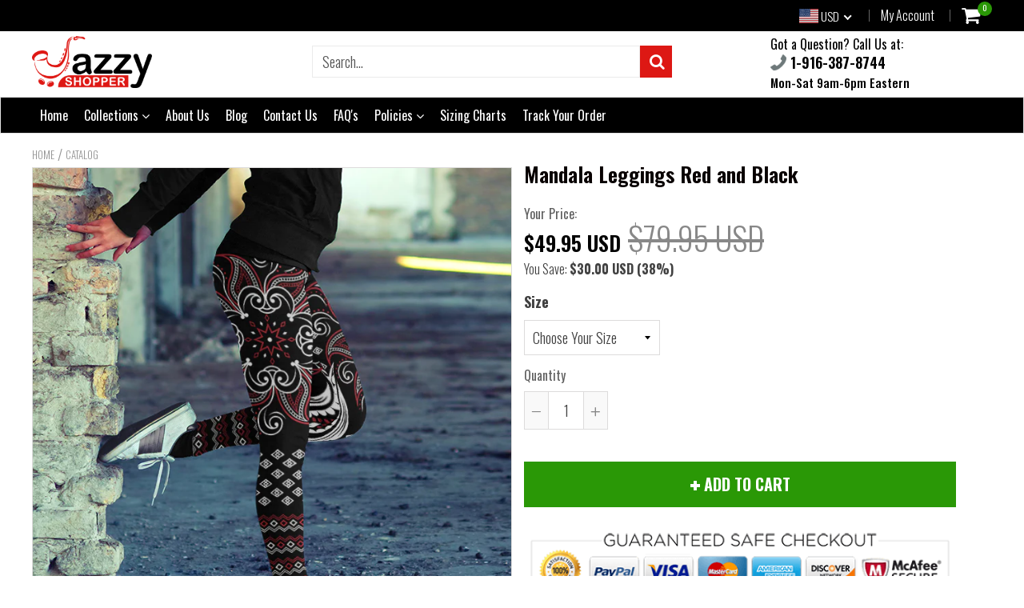

--- FILE ---
content_type: text/html; charset=utf-8
request_url: https://www.jazzyshopper.com/products/mandala-leggings-red-black
body_size: 54039
content:
<!doctype html>
<!--[if IE 8]><html class="no-js lt-ie9" lang="en"> <![endif]-->
<!--[if IE 9 ]><html class="ie9 no-js"> <![endif]-->
<!--[if (gt IE 9)|!(IE)]><!--> <html class="no-js"> <!--<![endif]-->
<!-- Version 5.0.2 3108-->
<head>
  <link rel="stylesheet" href="https://obscure-escarpment-2240.herokuapp.com/stylesheets/bcpo-front.css">
  <script>var bcpo_product={"id":577061519392,"title":"Mandala Leggings Red and Black","handle":"mandala-leggings-red-black","description":"\u003cmeta charset=\"utf-8\"\u003e\u003cmeta charset=\"utf-8\"\u003e\n\u003cp\u003e\u003cstrong\u003eAwesome LIMITED EDITION Leggings Just released! Our Leggings are lovingly handmade in the U.S. and this limited edition print run is ending soon! Order now! You will get lots of compliments on these super chill, LIMITED EDITION, Leggings. \u003c\/strong\u003e\u003c\/p\u003e\n\u003cp\u003eThese awesome-looking leggings are great for any occasion. They are stylish, durable, and a hot fashion staple. Wear them to work or school, then in the gym, then out to dinner, then to the club – heck, you can even sleep in them! You'll be amazed by how comfortable you would feel in these leggings.\u003cspan\u003e \u003c\/span\u003e\u003cbr\u003e\u003cbr\u003eEvery pair of leggings is custom printed, made by hand and quality inspected to ensure the highest quality leggings.\u003cspan\u003e \u003c\/span\u003e\u003cbr\u003e\u003cbr\u003eThese high quality, polyester\/spandex leggings are made of a comfortable microfiber yarn, and they'll never lose their stretch.\u003cspan\u003e \u003c\/span\u003e\u003cbr\u003e\u003cbr\u003eThe colors of the fabric are so vivid that you will stand out in the crowd! There is no fading when stretching or cracking of the fabric pattern (even after multiple washing).\u003cstrong\u003e\u003cbr\u003e\u003cbr\u003eGive these gorgeous leggings a try and you won’t want to take them off.\u003c\/strong\u003e\u003c\/p\u003e\n\u003cp\u003e\u003cstrong\u003eJazzy Shopper Exclusive Design, Not Sold In Stores Anywhere.\u003c\/strong\u003e\u003c\/p\u003e\n\u003cul\u003e\n\u003cli\u003eAmazing Comfort Fit Leggings are made using advanced 'Serge Stitching' for strength and durability.\u003c\/li\u003e\n\u003cli\u003eHighest quality, 230 GSM Polyester and Lycra blend. \u003c\/li\u003e\n\u003cli\u003eAvailable in sizes: S, M, L, XL, XXL (see the\u003cspan\u003e \u003c\/span\u003e\u003ca href=\"https:\/\/cdn.shopify.com\/s\/files\/1\/1540\/7393\/files\/Leggings_Size_Chart.png?11909207548468373474\" target=\"_blank\" title=\"Leggings Sizing Chart\" rel=\"noopener noreferrer\"\u003esizing chart\u003c\/a\u003e).\u003c\/li\u003e\n\u003cli\u003eProudly made in, and ships from, the USA.\u003c\/li\u003e\n\u003c\/ul\u003e\n\u003cp\u003e\u003cstrong\u003e\u003cspan data-story-id=\"story_c41c5a1b4911dad20fd080c7af1f67cd\" data-room-id=\"room_5c2f78f2be6599f334e11f2dbe97fe38\" data-timestamp=\"1528300327164\" data-text=\"NOTE: Please allow 1-2 weeks for delivery in the USA and 3-5 weeks for delivery to everywhere else. Tracking number will be provided after shipment.\" data-userid=\"699663529606184960\" data-orgid=\"699663531002888192\"\u003eNOTE: Please allow 1-2 weeks for delivery in the USA and 3-5 weeks for delivery to everywhere else. \u003c\/span\u003e\u003c\/strong\u003eTracking number will be provided after shipment.\u003cimg\u003e\u003c\/p\u003e\n\u003cp class=\"ui-box-title\"\u003e\u003cspan\u003e\u003cstrong\u003eP.S. \u003c\/strong\u003eWe are so confident that you'll absolutely love these leggings that we offer a \u003cstrong\u003e30-day hassle free 100% money back guarantee\u003c\/strong\u003e! In an unlikely event that you're not happy with your purchase for any reason, simply send us an email to support@jazzyshopper.com and we'll do everything we can to make you happy, including giving you a full refund for any item(s) returned to us within 30 days!\u003c\/span\u003e\u003c\/p\u003e\n\u003cp style=\"text-align: center;\"\u003e\u003cspan\u003e\u003cimg src=\"https:\/\/cdn.shopify.com\/s\/files\/1\/1540\/7393\/files\/30_days_money-back_guarantee_sign_b0093079-14df-4f0f-a8da-87d9c53fe8ea_small.png?v=1505078625\" alt=\"\"\u003e\u003c\/span\u003e\u003c\/p\u003e","published_at":"2018-08-13T00:22:29-07:00","created_at":"2018-02-10T00:04:34-08:00","vendor":"Merch-it","type":"Leggings","tags":["Leggings","Mandala","Mandala Leggings","xlusion-sublimation"],"price":4995,"price_min":4995,"price_max":4995,"available":true,"price_varies":false,"compare_at_price":7995,"compare_at_price_min":7995,"compare_at_price_max":7995,"compare_at_price_varies":false,"variants":[{"id":6163219251232,"title":"Choose Your Size","option1":"Choose Your Size","option2":null,"option3":null,"sku":"","requires_shipping":true,"taxable":true,"featured_image":null,"available":true,"name":"Mandala Leggings Red and Black - Choose Your Size","public_title":"Choose Your Size","options":["Choose Your Size"],"price":4995,"weight":91,"compare_at_price":7995,"inventory_quantity":1,"inventory_management":null,"inventory_policy":"deny","barcode":"","requires_selling_plan":false,"selling_plan_allocations":[]},{"id":6163217743904,"title":"S","option1":"S","option2":null,"option3":null,"sku":"XLN-15287S","requires_shipping":true,"taxable":true,"featured_image":{"id":1969637294112,"product_id":577061519392,"position":7,"created_at":"2018-02-10T00:06:30-08:00","updated_at":"2018-02-10T00:07:16-08:00","alt":null,"width":1200,"height":1200,"src":"\/\/www.jazzyshopper.com\/cdn\/shop\/products\/LeggingsDouble_37ddc23b-4452-4be7-b497-8e343cfd785f.png?v=1518250036","variant_ids":[6163217743904,6163217776672,6163217809440,6163217842208,6163217874976]},"available":true,"name":"Mandala Leggings Red and Black - S","public_title":"S","options":["S"],"price":4995,"weight":91,"compare_at_price":7995,"inventory_quantity":1,"inventory_management":null,"inventory_policy":"deny","barcode":null,"featured_media":{"alt":null,"id":996201201747,"position":7,"preview_image":{"aspect_ratio":1.0,"height":1200,"width":1200,"src":"\/\/www.jazzyshopper.com\/cdn\/shop\/products\/LeggingsDouble_37ddc23b-4452-4be7-b497-8e343cfd785f.png?v=1518250036"}},"requires_selling_plan":false,"selling_plan_allocations":[]},{"id":6163217776672,"title":"M","option1":"M","option2":null,"option3":null,"sku":"XLN-15287M","requires_shipping":true,"taxable":true,"featured_image":{"id":1969637294112,"product_id":577061519392,"position":7,"created_at":"2018-02-10T00:06:30-08:00","updated_at":"2018-02-10T00:07:16-08:00","alt":null,"width":1200,"height":1200,"src":"\/\/www.jazzyshopper.com\/cdn\/shop\/products\/LeggingsDouble_37ddc23b-4452-4be7-b497-8e343cfd785f.png?v=1518250036","variant_ids":[6163217743904,6163217776672,6163217809440,6163217842208,6163217874976]},"available":true,"name":"Mandala Leggings Red and Black - M","public_title":"M","options":["M"],"price":4995,"weight":91,"compare_at_price":7995,"inventory_quantity":1,"inventory_management":null,"inventory_policy":"deny","barcode":null,"featured_media":{"alt":null,"id":996201201747,"position":7,"preview_image":{"aspect_ratio":1.0,"height":1200,"width":1200,"src":"\/\/www.jazzyshopper.com\/cdn\/shop\/products\/LeggingsDouble_37ddc23b-4452-4be7-b497-8e343cfd785f.png?v=1518250036"}},"requires_selling_plan":false,"selling_plan_allocations":[]},{"id":6163217809440,"title":"L","option1":"L","option2":null,"option3":null,"sku":"XLN-15287L","requires_shipping":true,"taxable":true,"featured_image":{"id":1969637294112,"product_id":577061519392,"position":7,"created_at":"2018-02-10T00:06:30-08:00","updated_at":"2018-02-10T00:07:16-08:00","alt":null,"width":1200,"height":1200,"src":"\/\/www.jazzyshopper.com\/cdn\/shop\/products\/LeggingsDouble_37ddc23b-4452-4be7-b497-8e343cfd785f.png?v=1518250036","variant_ids":[6163217743904,6163217776672,6163217809440,6163217842208,6163217874976]},"available":true,"name":"Mandala Leggings Red and Black - L","public_title":"L","options":["L"],"price":4995,"weight":91,"compare_at_price":7995,"inventory_quantity":1,"inventory_management":null,"inventory_policy":"deny","barcode":null,"featured_media":{"alt":null,"id":996201201747,"position":7,"preview_image":{"aspect_ratio":1.0,"height":1200,"width":1200,"src":"\/\/www.jazzyshopper.com\/cdn\/shop\/products\/LeggingsDouble_37ddc23b-4452-4be7-b497-8e343cfd785f.png?v=1518250036"}},"requires_selling_plan":false,"selling_plan_allocations":[]},{"id":6163217842208,"title":"XL","option1":"XL","option2":null,"option3":null,"sku":"XLN-15287XL","requires_shipping":true,"taxable":true,"featured_image":{"id":1969637294112,"product_id":577061519392,"position":7,"created_at":"2018-02-10T00:06:30-08:00","updated_at":"2018-02-10T00:07:16-08:00","alt":null,"width":1200,"height":1200,"src":"\/\/www.jazzyshopper.com\/cdn\/shop\/products\/LeggingsDouble_37ddc23b-4452-4be7-b497-8e343cfd785f.png?v=1518250036","variant_ids":[6163217743904,6163217776672,6163217809440,6163217842208,6163217874976]},"available":true,"name":"Mandala Leggings Red and Black - XL","public_title":"XL","options":["XL"],"price":4995,"weight":91,"compare_at_price":7995,"inventory_quantity":1,"inventory_management":null,"inventory_policy":"deny","barcode":null,"featured_media":{"alt":null,"id":996201201747,"position":7,"preview_image":{"aspect_ratio":1.0,"height":1200,"width":1200,"src":"\/\/www.jazzyshopper.com\/cdn\/shop\/products\/LeggingsDouble_37ddc23b-4452-4be7-b497-8e343cfd785f.png?v=1518250036"}},"requires_selling_plan":false,"selling_plan_allocations":[]},{"id":6163217874976,"title":"XXL","option1":"XXL","option2":null,"option3":null,"sku":"XLN-15287XXL","requires_shipping":true,"taxable":true,"featured_image":{"id":1969637294112,"product_id":577061519392,"position":7,"created_at":"2018-02-10T00:06:30-08:00","updated_at":"2018-02-10T00:07:16-08:00","alt":null,"width":1200,"height":1200,"src":"\/\/www.jazzyshopper.com\/cdn\/shop\/products\/LeggingsDouble_37ddc23b-4452-4be7-b497-8e343cfd785f.png?v=1518250036","variant_ids":[6163217743904,6163217776672,6163217809440,6163217842208,6163217874976]},"available":true,"name":"Mandala Leggings Red and Black - XXL","public_title":"XXL","options":["XXL"],"price":4995,"weight":91,"compare_at_price":7995,"inventory_quantity":1,"inventory_management":null,"inventory_policy":"deny","barcode":null,"featured_media":{"alt":null,"id":996201201747,"position":7,"preview_image":{"aspect_ratio":1.0,"height":1200,"width":1200,"src":"\/\/www.jazzyshopper.com\/cdn\/shop\/products\/LeggingsDouble_37ddc23b-4452-4be7-b497-8e343cfd785f.png?v=1518250036"}},"requires_selling_plan":false,"selling_plan_allocations":[]}],"images":["\/\/www.jazzyshopper.com\/cdn\/shop\/products\/Alley-Girl_01_c77be5a3-1765-4687-b3e3-5ec8bfdf476b.png?v=1518250064","\/\/www.jazzyshopper.com\/cdn\/shop\/products\/Alley-Girl_01_353becd6-2d40-4e5d-a077-582c02ab20f6.png?v=1518250036","\/\/www.jazzyshopper.com\/cdn\/shop\/products\/Graffiti--Wall-Girl_6335caee-51c6-4bb8-8052-2c6fbb431f42.png?v=1518250036","\/\/www.jazzyshopper.com\/cdn\/shop\/products\/Work-Out-Girl_02_39066526-1599-4d94-a48c-c5f6457dbf95.png?v=1518250036","\/\/www.jazzyshopper.com\/cdn\/shop\/products\/Work-Out-Girl_01_4fce841c-bcb4-4210-a481-6dd829990c38.png?v=1518250036","\/\/www.jazzyshopper.com\/cdn\/shop\/products\/Brick-wall-girl_58533eb4-5af3-4034-b844-6fb3ae5e0487.png?v=1518250036","\/\/www.jazzyshopper.com\/cdn\/shop\/products\/LeggingsDouble_37ddc23b-4452-4be7-b497-8e343cfd785f.png?v=1518250036","\/\/www.jazzyshopper.com\/cdn\/shop\/products\/LeggingsLeft_2e4f3d9c-bef0-41d6-bb65-28926d46b4b1.png?v=1518250036","\/\/www.jazzyshopper.com\/cdn\/shop\/products\/LeggingsRight_2b5d8c20-a801-43d9-bcf9-4fe71101f836.png?v=1518250036","\/\/www.jazzyshopper.com\/cdn\/shop\/products\/XLN-15287RIGHT.png?v=1518250036","\/\/www.jazzyshopper.com\/cdn\/shop\/products\/XLN-15287LEFT.png?v=1518250036"],"featured_image":"\/\/www.jazzyshopper.com\/cdn\/shop\/products\/Alley-Girl_01_c77be5a3-1765-4687-b3e3-5ec8bfdf476b.png?v=1518250064","options":["Size"],"media":[{"alt":null,"id":996201103443,"position":1,"preview_image":{"aspect_ratio":1.0,"height":700,"width":700,"src":"\/\/www.jazzyshopper.com\/cdn\/shop\/products\/Alley-Girl_01_c77be5a3-1765-4687-b3e3-5ec8bfdf476b.png?v=1518250064"},"aspect_ratio":1.0,"height":700,"media_type":"image","src":"\/\/www.jazzyshopper.com\/cdn\/shop\/products\/Alley-Girl_01_c77be5a3-1765-4687-b3e3-5ec8bfdf476b.png?v=1518250064","width":700},{"alt":null,"id":996201365587,"position":2,"preview_image":{"aspect_ratio":0.728,"height":1200,"width":873,"src":"\/\/www.jazzyshopper.com\/cdn\/shop\/products\/Alley-Girl_01_353becd6-2d40-4e5d-a077-582c02ab20f6.png?v=1518250036"},"aspect_ratio":0.728,"height":1200,"media_type":"image","src":"\/\/www.jazzyshopper.com\/cdn\/shop\/products\/Alley-Girl_01_353becd6-2d40-4e5d-a077-582c02ab20f6.png?v=1518250036","width":873},{"alt":null,"id":996201168979,"position":3,"preview_image":{"aspect_ratio":0.728,"height":1200,"width":873,"src":"\/\/www.jazzyshopper.com\/cdn\/shop\/products\/Graffiti--Wall-Girl_6335caee-51c6-4bb8-8052-2c6fbb431f42.png?v=1518250036"},"aspect_ratio":0.728,"height":1200,"media_type":"image","src":"\/\/www.jazzyshopper.com\/cdn\/shop\/products\/Graffiti--Wall-Girl_6335caee-51c6-4bb8-8052-2c6fbb431f42.png?v=1518250036","width":873},{"alt":null,"id":996201332819,"position":4,"preview_image":{"aspect_ratio":0.728,"height":1200,"width":873,"src":"\/\/www.jazzyshopper.com\/cdn\/shop\/products\/Work-Out-Girl_02_39066526-1599-4d94-a48c-c5f6457dbf95.png?v=1518250036"},"aspect_ratio":0.728,"height":1200,"media_type":"image","src":"\/\/www.jazzyshopper.com\/cdn\/shop\/products\/Work-Out-Girl_02_39066526-1599-4d94-a48c-c5f6457dbf95.png?v=1518250036","width":873},{"alt":null,"id":996201300051,"position":5,"preview_image":{"aspect_ratio":0.728,"height":1200,"width":873,"src":"\/\/www.jazzyshopper.com\/cdn\/shop\/products\/Work-Out-Girl_01_4fce841c-bcb4-4210-a481-6dd829990c38.png?v=1518250036"},"aspect_ratio":0.728,"height":1200,"media_type":"image","src":"\/\/www.jazzyshopper.com\/cdn\/shop\/products\/Work-Out-Girl_01_4fce841c-bcb4-4210-a481-6dd829990c38.png?v=1518250036","width":873},{"alt":null,"id":996201136211,"position":6,"preview_image":{"aspect_ratio":1.5,"height":800,"width":1200,"src":"\/\/www.jazzyshopper.com\/cdn\/shop\/products\/Brick-wall-girl_58533eb4-5af3-4034-b844-6fb3ae5e0487.png?v=1518250036"},"aspect_ratio":1.5,"height":800,"media_type":"image","src":"\/\/www.jazzyshopper.com\/cdn\/shop\/products\/Brick-wall-girl_58533eb4-5af3-4034-b844-6fb3ae5e0487.png?v=1518250036","width":1200},{"alt":null,"id":996201201747,"position":7,"preview_image":{"aspect_ratio":1.0,"height":1200,"width":1200,"src":"\/\/www.jazzyshopper.com\/cdn\/shop\/products\/LeggingsDouble_37ddc23b-4452-4be7-b497-8e343cfd785f.png?v=1518250036"},"aspect_ratio":1.0,"height":1200,"media_type":"image","src":"\/\/www.jazzyshopper.com\/cdn\/shop\/products\/LeggingsDouble_37ddc23b-4452-4be7-b497-8e343cfd785f.png?v=1518250036","width":1200},{"alt":null,"id":996201234515,"position":8,"preview_image":{"aspect_ratio":1.0,"height":1650,"width":1650,"src":"\/\/www.jazzyshopper.com\/cdn\/shop\/products\/LeggingsLeft_2e4f3d9c-bef0-41d6-bb65-28926d46b4b1.png?v=1518250036"},"aspect_ratio":1.0,"height":1650,"media_type":"image","src":"\/\/www.jazzyshopper.com\/cdn\/shop\/products\/LeggingsLeft_2e4f3d9c-bef0-41d6-bb65-28926d46b4b1.png?v=1518250036","width":1650},{"alt":null,"id":996201267283,"position":9,"preview_image":{"aspect_ratio":1.0,"height":1650,"width":1650,"src":"\/\/www.jazzyshopper.com\/cdn\/shop\/products\/LeggingsRight_2b5d8c20-a801-43d9-bcf9-4fe71101f836.png?v=1518250036"},"aspect_ratio":1.0,"height":1650,"media_type":"image","src":"\/\/www.jazzyshopper.com\/cdn\/shop\/products\/LeggingsRight_2b5d8c20-a801-43d9-bcf9-4fe71101f836.png?v=1518250036","width":1650},{"alt":null,"id":996201037907,"position":10,"preview_image":{"aspect_ratio":1.0,"height":2800,"width":2800,"src":"\/\/www.jazzyshopper.com\/cdn\/shop\/products\/XLN-15287RIGHT.png?v=1518250036"},"aspect_ratio":1.0,"height":2800,"media_type":"image","src":"\/\/www.jazzyshopper.com\/cdn\/shop\/products\/XLN-15287RIGHT.png?v=1518250036","width":2800},{"alt":null,"id":996201070675,"position":11,"preview_image":{"aspect_ratio":1.0,"height":2800,"width":2800,"src":"\/\/www.jazzyshopper.com\/cdn\/shop\/products\/XLN-15287LEFT.png?v=1518250036"},"aspect_ratio":1.0,"height":2800,"media_type":"image","src":"\/\/www.jazzyshopper.com\/cdn\/shop\/products\/XLN-15287LEFT.png?v=1518250036","width":2800}],"requires_selling_plan":false,"selling_plan_groups":[],"content":"\u003cmeta charset=\"utf-8\"\u003e\u003cmeta charset=\"utf-8\"\u003e\n\u003cp\u003e\u003cstrong\u003eAwesome LIMITED EDITION Leggings Just released! Our Leggings are lovingly handmade in the U.S. and this limited edition print run is ending soon! Order now! You will get lots of compliments on these super chill, LIMITED EDITION, Leggings. \u003c\/strong\u003e\u003c\/p\u003e\n\u003cp\u003eThese awesome-looking leggings are great for any occasion. They are stylish, durable, and a hot fashion staple. Wear them to work or school, then in the gym, then out to dinner, then to the club – heck, you can even sleep in them! You'll be amazed by how comfortable you would feel in these leggings.\u003cspan\u003e \u003c\/span\u003e\u003cbr\u003e\u003cbr\u003eEvery pair of leggings is custom printed, made by hand and quality inspected to ensure the highest quality leggings.\u003cspan\u003e \u003c\/span\u003e\u003cbr\u003e\u003cbr\u003eThese high quality, polyester\/spandex leggings are made of a comfortable microfiber yarn, and they'll never lose their stretch.\u003cspan\u003e \u003c\/span\u003e\u003cbr\u003e\u003cbr\u003eThe colors of the fabric are so vivid that you will stand out in the crowd! There is no fading when stretching or cracking of the fabric pattern (even after multiple washing).\u003cstrong\u003e\u003cbr\u003e\u003cbr\u003eGive these gorgeous leggings a try and you won’t want to take them off.\u003c\/strong\u003e\u003c\/p\u003e\n\u003cp\u003e\u003cstrong\u003eJazzy Shopper Exclusive Design, Not Sold In Stores Anywhere.\u003c\/strong\u003e\u003c\/p\u003e\n\u003cul\u003e\n\u003cli\u003eAmazing Comfort Fit Leggings are made using advanced 'Serge Stitching' for strength and durability.\u003c\/li\u003e\n\u003cli\u003eHighest quality, 230 GSM Polyester and Lycra blend. \u003c\/li\u003e\n\u003cli\u003eAvailable in sizes: S, M, L, XL, XXL (see the\u003cspan\u003e \u003c\/span\u003e\u003ca href=\"https:\/\/cdn.shopify.com\/s\/files\/1\/1540\/7393\/files\/Leggings_Size_Chart.png?11909207548468373474\" target=\"_blank\" title=\"Leggings Sizing Chart\" rel=\"noopener noreferrer\"\u003esizing chart\u003c\/a\u003e).\u003c\/li\u003e\n\u003cli\u003eProudly made in, and ships from, the USA.\u003c\/li\u003e\n\u003c\/ul\u003e\n\u003cp\u003e\u003cstrong\u003e\u003cspan data-story-id=\"story_c41c5a1b4911dad20fd080c7af1f67cd\" data-room-id=\"room_5c2f78f2be6599f334e11f2dbe97fe38\" data-timestamp=\"1528300327164\" data-text=\"NOTE: Please allow 1-2 weeks for delivery in the USA and 3-5 weeks for delivery to everywhere else. Tracking number will be provided after shipment.\" data-userid=\"699663529606184960\" data-orgid=\"699663531002888192\"\u003eNOTE: Please allow 1-2 weeks for delivery in the USA and 3-5 weeks for delivery to everywhere else. \u003c\/span\u003e\u003c\/strong\u003eTracking number will be provided after shipment.\u003cimg\u003e\u003c\/p\u003e\n\u003cp class=\"ui-box-title\"\u003e\u003cspan\u003e\u003cstrong\u003eP.S. \u003c\/strong\u003eWe are so confident that you'll absolutely love these leggings that we offer a \u003cstrong\u003e30-day hassle free 100% money back guarantee\u003c\/strong\u003e! In an unlikely event that you're not happy with your purchase for any reason, simply send us an email to support@jazzyshopper.com and we'll do everything we can to make you happy, including giving you a full refund for any item(s) returned to us within 30 days!\u003c\/span\u003e\u003c\/p\u003e\n\u003cp style=\"text-align: center;\"\u003e\u003cspan\u003e\u003cimg src=\"https:\/\/cdn.shopify.com\/s\/files\/1\/1540\/7393\/files\/30_days_money-back_guarantee_sign_b0093079-14df-4f0f-a8da-87d9c53fe8ea_small.png?v=1505078625\" alt=\"\"\u003e\u003c\/span\u003e\u003c\/p\u003e"};  var bcpo_cdn = "//www.jazzyshopper.com/cdn/shop/t/11/assets/bcpo_cdn?v=15126";var inventory_quantity = [];inventory_quantity.push(1);inventory_quantity.push(1);inventory_quantity.push(1);inventory_quantity.push(1);inventory_quantity.push(1);inventory_quantity.push(1);if(bcpo_product) { for (var i = 0; i < bcpo_product.variants.length; i += 1) { bcpo_product.variants[i].inventory_quantity = inventory_quantity[i]; }}window.bcpo = window.bcpo || {}; bcpo.cart = {"note":null,"attributes":{},"original_total_price":0,"total_price":0,"total_discount":0,"total_weight":0.0,"item_count":0,"items":[],"requires_shipping":false,"currency":"USD","items_subtotal_price":0,"cart_level_discount_applications":[],"checkout_charge_amount":0};</script>

  
  <meta charset="utf-8">
  <meta name="robots" content="index, follow">
  <meta http-equiv="X-UA-Compatible" content="IE=edge,chrome=1">
  
  	<link rel="shortcut icon" href="//www.jazzyshopper.com/cdn/shop/t/11/assets/favicon.png?v=15524203340599378441537077259" type="image/png" />
  
  <title>
    Mandala Leggings Red and Black &ndash; Jazzy Shopper®
  </title>
  
  	<meta name="description" content="Awesome LIMITED EDITION Leggings Just released! Our Leggings are lovingly handmade in the U.S. and this limited edition print run is ending soon! Order now! You will get lots of compliments on these super chill, LIMITED EDITION, Leggings.  These awesome-looking leggings are great for any occasion. They are stylish, dur">
  

<!-- Hotjar Tracking Code for www.jazzyshopper.com -->
<script>
    (function(h,o,t,j,a,r){
        h.hj=h.hj||function(){(h.hj.q=h.hj.q||[]).push(arguments)};
        h._hjSettings={hjid:540885,hjsv:6};
        a=o.getElementsByTagName('head')[0];
        r=o.createElement('script');r.async=1;
        r.src=t+h._hjSettings.hjid+j+h._hjSettings.hjsv;
        a.appendChild(r);
    })(window,document,'https://static.hotjar.com/c/hotjar-','.js?sv=');
</script>
<script> 
var isshoptimized = 1;
</script>

  <script src="//www.jazzyshopper.com/cdn/shop/t/11/assets/jquery.min.js?v=133785615397654003601536973159"     ></script>
  
  <script src="//www.jazzyshopper.com/cdn/shop/t/11/assets/app.js?v=177716789540204183961536973087"    defer ></script>
  
  <meta property="og:type" content="product">
  <meta property="og:title" content="Mandala Leggings Red and Black">
  
    <meta property="og:image" content="http://www.jazzyshopper.com/cdn/shop/products/Alley-Girl_01_c77be5a3-1765-4687-b3e3-5ec8bfdf476b_600x600.png?v=1518250064">
    <meta property="og:image:secure_url" content="https://www.jazzyshopper.com/cdn/shop/products/Alley-Girl_01_c77be5a3-1765-4687-b3e3-5ec8bfdf476b_600x600.png?v=1518250064">
  
  <meta property="og:description" content="
Awesome LIMITED EDITION Leggings Just released! Our Leggings are lovingly handmade in the U.S. and this limited edition print run is ending soon! Order now! You will get lots of compliments on these super chill, LIMITED EDITION, Leggings. 
These awesome-looking leggings are great for any occasion. They are stylish, durable, and a hot fashion staple. Wear them to work or school, then in the gym, then out to dinner, then to the club – heck, you can even sleep in them! You&#39;ll be amazed by how comfortable you would feel in these leggings. Every pair of leggings is custom printed, made by hand and quality inspected to ensure the highest quality leggings. These high quality, polyester/spandex leggings are made of a comfortable microfiber yarn, and they&#39;ll never lose their stretch. The colors of the fabric are so vivid that you will stand out in the crowd! There is no fading when stretching or cracking of the fabric pattern (even after multiple washing).Give these gorgeous leggings a try and you won’t want to take them off.
Jazzy Shopper Exclusive Design, Not Sold In Stores Anywhere.

Amazing Comfort Fit Leggings are made using advanced &#39;Serge Stitching&#39; for strength and durability.
Highest quality, 230 GSM Polyester and Lycra blend. 
Available in sizes: S, M, L, XL, XXL (see the sizing chart).
Proudly made in, and ships from, the USA.

NOTE: Please allow 1-2 weeks for delivery in the USA and 3-5 weeks for delivery to everywhere else. Tracking number will be provided after shipment.
P.S. We are so confident that you&#39;ll absolutely love these leggings that we offer a 30-day hassle free 100% money back guarantee! In an unlikely event that you&#39;re not happy with your purchase for any reason, simply send us an email to support@jazzyshopper.com and we&#39;ll do everything we can to make you happy, including giving you a full refund for any item(s) returned to us within 30 days!
">
  <meta property="og:price:amount" content="49.95">
  <meta property="og:price:currency" content="USD">

<meta property="og:url" content="https://www.jazzyshopper.com/products/mandala-leggings-red-black">
<link rel="canonical" href="https://www.jazzyshopper.com/products/mandala-leggings-red-black" />
<meta property="og:site_name" content="Jazzy Shopper®">


  <meta name="twitter:card" content="summary">


  <meta name="twitter:title" content="Mandala Leggings Red and Black">
  <meta name="twitter:description" content="
Awesome LIMITED EDITION Leggings Just released! Our Leggings are lovingly handmade in the U.S. and this limited edition print run is ending soon! Order now! You will get lots of compliments on these ">
  <meta name="twitter:image" content="https://www.jazzyshopper.com/cdn/shop/products/Alley-Girl_01_c77be5a3-1765-4687-b3e3-5ec8bfdf476b_600x600.png?v=1518250064">
  <meta name="twitter:image:width" content="600">
  <meta name="twitter:image:height" content="600">

 
  <link rel="canonical" href="https://www.jazzyshopper.com/products/mandala-leggings-red-black">
  <meta name="viewport" content="width=device-width, initial-scale=1.0, maximum-scale=1.0, user-scalable=no" />
  <meta name="theme-color" content="#dd1814">
  <meta name="author" content="Jazzy Shopper®">
  <meta name="HandheldFriendly" content="True" />
  <meta name="MobileOptimized" content="320" /> 

    
  	<link href="https://fonts.googleapis.com/css?family=Oswald:300,400,500,600,700" rel="stylesheet" lazyload />
 
  
  <link href="//www.jazzyshopper.com/cdn/shop/t/11/assets/timber.scss.css?v=124544103528659535021746315143" rel="stylesheet" type="text/css" media="all" />
  <link href="//www.jazzyshopper.com/cdn/shop/t/11/assets/vendors.min.css?v=150022817453258178401746315143" rel="stylesheet" type="text/css" media="all" /> 
 
  <script>window.performance && window.performance.mark && window.performance.mark('shopify.content_for_header.start');</script><meta name="google-site-verification" content="DPl-YLXcRv-ITojkDe1hsdXSfynOWX935cWU4W7YbpA">
<meta name="facebook-domain-verification" content="69ht8y8zlyj6z9z5368x9g4fp61bzm">
<meta id="shopify-digital-wallet" name="shopify-digital-wallet" content="/15407393/digital_wallets/dialog">
<meta name="shopify-checkout-api-token" content="6956b058c9ba867c6d3ec374d39fd75c">
<meta id="in-context-paypal-metadata" data-shop-id="15407393" data-venmo-supported="false" data-environment="production" data-locale="en_US" data-paypal-v4="true" data-currency="USD">
<link rel="alternate" type="application/json+oembed" href="https://www.jazzyshopper.com/products/mandala-leggings-red-black.oembed">
<script async="async" src="/checkouts/internal/preloads.js?locale=en-US"></script>
<link rel="preconnect" href="https://shop.app" crossorigin="anonymous">
<script async="async" src="https://shop.app/checkouts/internal/preloads.js?locale=en-US&shop_id=15407393" crossorigin="anonymous"></script>
<script id="apple-pay-shop-capabilities" type="application/json">{"shopId":15407393,"countryCode":"US","currencyCode":"USD","merchantCapabilities":["supports3DS"],"merchantId":"gid:\/\/shopify\/Shop\/15407393","merchantName":"Jazzy Shopper®","requiredBillingContactFields":["postalAddress","email","phone"],"requiredShippingContactFields":["postalAddress","email","phone"],"shippingType":"shipping","supportedNetworks":["visa","masterCard","amex","discover","elo","jcb"],"total":{"type":"pending","label":"Jazzy Shopper®","amount":"1.00"},"shopifyPaymentsEnabled":true,"supportsSubscriptions":true}</script>
<script id="shopify-features" type="application/json">{"accessToken":"6956b058c9ba867c6d3ec374d39fd75c","betas":["rich-media-storefront-analytics"],"domain":"www.jazzyshopper.com","predictiveSearch":true,"shopId":15407393,"locale":"en"}</script>
<script>var Shopify = Shopify || {};
Shopify.shop = "jazzyshopper.myshopify.com";
Shopify.locale = "en";
Shopify.currency = {"active":"USD","rate":"1.0"};
Shopify.country = "US";
Shopify.theme = {"name":"shoptimized-5-02","id":32876265555,"schema_name":null,"schema_version":null,"theme_store_id":null,"role":"main"};
Shopify.theme.handle = "null";
Shopify.theme.style = {"id":null,"handle":null};
Shopify.cdnHost = "www.jazzyshopper.com/cdn";
Shopify.routes = Shopify.routes || {};
Shopify.routes.root = "/";</script>
<script type="module">!function(o){(o.Shopify=o.Shopify||{}).modules=!0}(window);</script>
<script>!function(o){function n(){var o=[];function n(){o.push(Array.prototype.slice.apply(arguments))}return n.q=o,n}var t=o.Shopify=o.Shopify||{};t.loadFeatures=n(),t.autoloadFeatures=n()}(window);</script>
<script>
  window.ShopifyPay = window.ShopifyPay || {};
  window.ShopifyPay.apiHost = "shop.app\/pay";
  window.ShopifyPay.redirectState = null;
</script>
<script id="shop-js-analytics" type="application/json">{"pageType":"product"}</script>
<script defer="defer" async type="module" src="//www.jazzyshopper.com/cdn/shopifycloud/shop-js/modules/v2/client.init-shop-cart-sync_BdyHc3Nr.en.esm.js"></script>
<script defer="defer" async type="module" src="//www.jazzyshopper.com/cdn/shopifycloud/shop-js/modules/v2/chunk.common_Daul8nwZ.esm.js"></script>
<script type="module">
  await import("//www.jazzyshopper.com/cdn/shopifycloud/shop-js/modules/v2/client.init-shop-cart-sync_BdyHc3Nr.en.esm.js");
await import("//www.jazzyshopper.com/cdn/shopifycloud/shop-js/modules/v2/chunk.common_Daul8nwZ.esm.js");

  window.Shopify.SignInWithShop?.initShopCartSync?.({"fedCMEnabled":true,"windoidEnabled":true});

</script>
<script>
  window.Shopify = window.Shopify || {};
  if (!window.Shopify.featureAssets) window.Shopify.featureAssets = {};
  window.Shopify.featureAssets['shop-js'] = {"shop-cart-sync":["modules/v2/client.shop-cart-sync_QYOiDySF.en.esm.js","modules/v2/chunk.common_Daul8nwZ.esm.js"],"init-fed-cm":["modules/v2/client.init-fed-cm_DchLp9rc.en.esm.js","modules/v2/chunk.common_Daul8nwZ.esm.js"],"shop-button":["modules/v2/client.shop-button_OV7bAJc5.en.esm.js","modules/v2/chunk.common_Daul8nwZ.esm.js"],"init-windoid":["modules/v2/client.init-windoid_DwxFKQ8e.en.esm.js","modules/v2/chunk.common_Daul8nwZ.esm.js"],"shop-cash-offers":["modules/v2/client.shop-cash-offers_DWtL6Bq3.en.esm.js","modules/v2/chunk.common_Daul8nwZ.esm.js","modules/v2/chunk.modal_CQq8HTM6.esm.js"],"shop-toast-manager":["modules/v2/client.shop-toast-manager_CX9r1SjA.en.esm.js","modules/v2/chunk.common_Daul8nwZ.esm.js"],"init-shop-email-lookup-coordinator":["modules/v2/client.init-shop-email-lookup-coordinator_UhKnw74l.en.esm.js","modules/v2/chunk.common_Daul8nwZ.esm.js"],"pay-button":["modules/v2/client.pay-button_DzxNnLDY.en.esm.js","modules/v2/chunk.common_Daul8nwZ.esm.js"],"avatar":["modules/v2/client.avatar_BTnouDA3.en.esm.js"],"init-shop-cart-sync":["modules/v2/client.init-shop-cart-sync_BdyHc3Nr.en.esm.js","modules/v2/chunk.common_Daul8nwZ.esm.js"],"shop-login-button":["modules/v2/client.shop-login-button_D8B466_1.en.esm.js","modules/v2/chunk.common_Daul8nwZ.esm.js","modules/v2/chunk.modal_CQq8HTM6.esm.js"],"init-customer-accounts-sign-up":["modules/v2/client.init-customer-accounts-sign-up_C8fpPm4i.en.esm.js","modules/v2/client.shop-login-button_D8B466_1.en.esm.js","modules/v2/chunk.common_Daul8nwZ.esm.js","modules/v2/chunk.modal_CQq8HTM6.esm.js"],"init-shop-for-new-customer-accounts":["modules/v2/client.init-shop-for-new-customer-accounts_CVTO0Ztu.en.esm.js","modules/v2/client.shop-login-button_D8B466_1.en.esm.js","modules/v2/chunk.common_Daul8nwZ.esm.js","modules/v2/chunk.modal_CQq8HTM6.esm.js"],"init-customer-accounts":["modules/v2/client.init-customer-accounts_dRgKMfrE.en.esm.js","modules/v2/client.shop-login-button_D8B466_1.en.esm.js","modules/v2/chunk.common_Daul8nwZ.esm.js","modules/v2/chunk.modal_CQq8HTM6.esm.js"],"shop-follow-button":["modules/v2/client.shop-follow-button_CkZpjEct.en.esm.js","modules/v2/chunk.common_Daul8nwZ.esm.js","modules/v2/chunk.modal_CQq8HTM6.esm.js"],"lead-capture":["modules/v2/client.lead-capture_BntHBhfp.en.esm.js","modules/v2/chunk.common_Daul8nwZ.esm.js","modules/v2/chunk.modal_CQq8HTM6.esm.js"],"checkout-modal":["modules/v2/client.checkout-modal_CfxcYbTm.en.esm.js","modules/v2/chunk.common_Daul8nwZ.esm.js","modules/v2/chunk.modal_CQq8HTM6.esm.js"],"shop-login":["modules/v2/client.shop-login_Da4GZ2H6.en.esm.js","modules/v2/chunk.common_Daul8nwZ.esm.js","modules/v2/chunk.modal_CQq8HTM6.esm.js"],"payment-terms":["modules/v2/client.payment-terms_MV4M3zvL.en.esm.js","modules/v2/chunk.common_Daul8nwZ.esm.js","modules/v2/chunk.modal_CQq8HTM6.esm.js"]};
</script>
<script>(function() {
  var isLoaded = false;
  function asyncLoad() {
    if (isLoaded) return;
    isLoaded = true;
    var urls = ["https:\/\/socialboost.mpireapps.io\/api\/socialboost.js?shop=jazzyshopper.myshopify.com","https:\/\/embed.tawk.to\/widget-script\/59a89b45c28eca75e461d6ac\/default.js?shop=jazzyshopper.myshopify.com","https:\/\/883d95281f02d796f8b6-7f0f44eb0f2ceeb9d4fffbe1419aae61.ssl.cf1.rackcdn.com\/teelaunch-scripts.js?shop=jazzyshopper.myshopify.com\u0026shop=jazzyshopper.myshopify.com","https:\/\/app.teelaunch.com\/sizing-charts-script.js?shop=jazzyshopper.myshopify.com","https:\/\/app.teelaunch.com\/sizing-charts-script.js?shop=jazzyshopper.myshopify.com","\/\/cdn.shopify.com\/proxy\/5ad907d24ff1322d273091a8fcfbf45931272a2588ca80dd34149440c39f01b7\/static.cdn.printful.com\/static\/js\/external\/shopify-product-customizer.js?v=0.28\u0026shop=jazzyshopper.myshopify.com\u0026sp-cache-control=cHVibGljLCBtYXgtYWdlPTkwMA","https:\/\/app.teelaunch.com\/sizing-charts-script.js?shop=jazzyshopper.myshopify.com","https:\/\/cdn.hextom.com\/js\/quickannouncementbar.js?shop=jazzyshopper.myshopify.com","https:\/\/app.teelaunch.com\/sizing-charts-script.js?shop=jazzyshopper.myshopify.com","https:\/\/app.teelaunch.com\/sizing-charts-script.js?shop=jazzyshopper.myshopify.com","https:\/\/app.teelaunch.com\/sizing-charts-script.js?shop=jazzyshopper.myshopify.com","https:\/\/app.teelaunch.com\/sizing-charts-script.js?shop=jazzyshopper.myshopify.com","https:\/\/app.teelaunch.com\/sizing-charts-script.js?shop=jazzyshopper.myshopify.com"];
    for (var i = 0; i < urls.length; i++) {
      var s = document.createElement('script');
      s.type = 'text/javascript';
      s.async = true;
      s.src = urls[i];
      var x = document.getElementsByTagName('script')[0];
      x.parentNode.insertBefore(s, x);
    }
  };
  if(window.attachEvent) {
    window.attachEvent('onload', asyncLoad);
  } else {
    window.addEventListener('load', asyncLoad, false);
  }
})();</script>
<script id="__st">var __st={"a":15407393,"offset":-28800,"reqid":"957a3629-7a60-450f-9c58-58045fd8c1cd-1768976253","pageurl":"www.jazzyshopper.com\/products\/mandala-leggings-red-black","u":"60a591f65a6d","p":"product","rtyp":"product","rid":577061519392};</script>
<script>window.ShopifyPaypalV4VisibilityTracking = true;</script>
<script id="captcha-bootstrap">!function(){'use strict';const t='contact',e='account',n='new_comment',o=[[t,t],['blogs',n],['comments',n],[t,'customer']],c=[[e,'customer_login'],[e,'guest_login'],[e,'recover_customer_password'],[e,'create_customer']],r=t=>t.map((([t,e])=>`form[action*='/${t}']:not([data-nocaptcha='true']) input[name='form_type'][value='${e}']`)).join(','),a=t=>()=>t?[...document.querySelectorAll(t)].map((t=>t.form)):[];function s(){const t=[...o],e=r(t);return a(e)}const i='password',u='form_key',d=['recaptcha-v3-token','g-recaptcha-response','h-captcha-response',i],f=()=>{try{return window.sessionStorage}catch{return}},m='__shopify_v',_=t=>t.elements[u];function p(t,e,n=!1){try{const o=window.sessionStorage,c=JSON.parse(o.getItem(e)),{data:r}=function(t){const{data:e,action:n}=t;return t[m]||n?{data:e,action:n}:{data:t,action:n}}(c);for(const[e,n]of Object.entries(r))t.elements[e]&&(t.elements[e].value=n);n&&o.removeItem(e)}catch(o){console.error('form repopulation failed',{error:o})}}const l='form_type',E='cptcha';function T(t){t.dataset[E]=!0}const w=window,h=w.document,L='Shopify',v='ce_forms',y='captcha';let A=!1;((t,e)=>{const n=(g='f06e6c50-85a8-45c8-87d0-21a2b65856fe',I='https://cdn.shopify.com/shopifycloud/storefront-forms-hcaptcha/ce_storefront_forms_captcha_hcaptcha.v1.5.2.iife.js',D={infoText:'Protected by hCaptcha',privacyText:'Privacy',termsText:'Terms'},(t,e,n)=>{const o=w[L][v],c=o.bindForm;if(c)return c(t,g,e,D).then(n);var r;o.q.push([[t,g,e,D],n]),r=I,A||(h.body.append(Object.assign(h.createElement('script'),{id:'captcha-provider',async:!0,src:r})),A=!0)});var g,I,D;w[L]=w[L]||{},w[L][v]=w[L][v]||{},w[L][v].q=[],w[L][y]=w[L][y]||{},w[L][y].protect=function(t,e){n(t,void 0,e),T(t)},Object.freeze(w[L][y]),function(t,e,n,w,h,L){const[v,y,A,g]=function(t,e,n){const i=e?o:[],u=t?c:[],d=[...i,...u],f=r(d),m=r(i),_=r(d.filter((([t,e])=>n.includes(e))));return[a(f),a(m),a(_),s()]}(w,h,L),I=t=>{const e=t.target;return e instanceof HTMLFormElement?e:e&&e.form},D=t=>v().includes(t);t.addEventListener('submit',(t=>{const e=I(t);if(!e)return;const n=D(e)&&!e.dataset.hcaptchaBound&&!e.dataset.recaptchaBound,o=_(e),c=g().includes(e)&&(!o||!o.value);(n||c)&&t.preventDefault(),c&&!n&&(function(t){try{if(!f())return;!function(t){const e=f();if(!e)return;const n=_(t);if(!n)return;const o=n.value;o&&e.removeItem(o)}(t);const e=Array.from(Array(32),(()=>Math.random().toString(36)[2])).join('');!function(t,e){_(t)||t.append(Object.assign(document.createElement('input'),{type:'hidden',name:u})),t.elements[u].value=e}(t,e),function(t,e){const n=f();if(!n)return;const o=[...t.querySelectorAll(`input[type='${i}']`)].map((({name:t})=>t)),c=[...d,...o],r={};for(const[a,s]of new FormData(t).entries())c.includes(a)||(r[a]=s);n.setItem(e,JSON.stringify({[m]:1,action:t.action,data:r}))}(t,e)}catch(e){console.error('failed to persist form',e)}}(e),e.submit())}));const S=(t,e)=>{t&&!t.dataset[E]&&(n(t,e.some((e=>e===t))),T(t))};for(const o of['focusin','change'])t.addEventListener(o,(t=>{const e=I(t);D(e)&&S(e,y())}));const B=e.get('form_key'),M=e.get(l),P=B&&M;t.addEventListener('DOMContentLoaded',(()=>{const t=y();if(P)for(const e of t)e.elements[l].value===M&&p(e,B);[...new Set([...A(),...v().filter((t=>'true'===t.dataset.shopifyCaptcha))])].forEach((e=>S(e,t)))}))}(h,new URLSearchParams(w.location.search),n,t,e,['guest_login'])})(!0,!0)}();</script>
<script integrity="sha256-4kQ18oKyAcykRKYeNunJcIwy7WH5gtpwJnB7kiuLZ1E=" data-source-attribution="shopify.loadfeatures" defer="defer" src="//www.jazzyshopper.com/cdn/shopifycloud/storefront/assets/storefront/load_feature-a0a9edcb.js" crossorigin="anonymous"></script>
<script crossorigin="anonymous" defer="defer" src="//www.jazzyshopper.com/cdn/shopifycloud/storefront/assets/shopify_pay/storefront-65b4c6d7.js?v=20250812"></script>
<script data-source-attribution="shopify.dynamic_checkout.dynamic.init">var Shopify=Shopify||{};Shopify.PaymentButton=Shopify.PaymentButton||{isStorefrontPortableWallets:!0,init:function(){window.Shopify.PaymentButton.init=function(){};var t=document.createElement("script");t.src="https://www.jazzyshopper.com/cdn/shopifycloud/portable-wallets/latest/portable-wallets.en.js",t.type="module",document.head.appendChild(t)}};
</script>
<script data-source-attribution="shopify.dynamic_checkout.buyer_consent">
  function portableWalletsHideBuyerConsent(e){var t=document.getElementById("shopify-buyer-consent"),n=document.getElementById("shopify-subscription-policy-button");t&&n&&(t.classList.add("hidden"),t.setAttribute("aria-hidden","true"),n.removeEventListener("click",e))}function portableWalletsShowBuyerConsent(e){var t=document.getElementById("shopify-buyer-consent"),n=document.getElementById("shopify-subscription-policy-button");t&&n&&(t.classList.remove("hidden"),t.removeAttribute("aria-hidden"),n.addEventListener("click",e))}window.Shopify?.PaymentButton&&(window.Shopify.PaymentButton.hideBuyerConsent=portableWalletsHideBuyerConsent,window.Shopify.PaymentButton.showBuyerConsent=portableWalletsShowBuyerConsent);
</script>
<script data-source-attribution="shopify.dynamic_checkout.cart.bootstrap">document.addEventListener("DOMContentLoaded",(function(){function t(){return document.querySelector("shopify-accelerated-checkout-cart, shopify-accelerated-checkout")}if(t())Shopify.PaymentButton.init();else{new MutationObserver((function(e,n){t()&&(Shopify.PaymentButton.init(),n.disconnect())})).observe(document.body,{childList:!0,subtree:!0})}}));
</script>
<link id="shopify-accelerated-checkout-styles" rel="stylesheet" media="screen" href="https://www.jazzyshopper.com/cdn/shopifycloud/portable-wallets/latest/accelerated-checkout-backwards-compat.css" crossorigin="anonymous">
<style id="shopify-accelerated-checkout-cart">
        #shopify-buyer-consent {
  margin-top: 1em;
  display: inline-block;
  width: 100%;
}

#shopify-buyer-consent.hidden {
  display: none;
}

#shopify-subscription-policy-button {
  background: none;
  border: none;
  padding: 0;
  text-decoration: underline;
  font-size: inherit;
  cursor: pointer;
}

#shopify-subscription-policy-button::before {
  box-shadow: none;
}

      </style>

<script>window.performance && window.performance.mark && window.performance.mark('shopify.content_for_header.end');</script>

  <script>window.BOLD = window.BOLD || {};
    window.BOLD.common = window.BOLD.common || {};
    window.BOLD.common.Shopify = window.BOLD.common.Shopify || {};

    window.BOLD.common.Shopify.shop = {
        domain: 'www.jazzyshopper.com',
        permanent_domain: 'jazzyshopper.myshopify.com',
        url: 'https://www.jazzyshopper.com',
        secure_url: 'https://www.jazzyshopper.com',
        money_format: "${{amount}}",
        currency: "USD"
    };

    window.BOLD.common.Shopify.cart = {"note":null,"attributes":{},"original_total_price":0,"total_price":0,"total_discount":0,"total_weight":0.0,"item_count":0,"items":[],"requires_shipping":false,"currency":"USD","items_subtotal_price":0,"cart_level_discount_applications":[],"checkout_charge_amount":0};
    window.BOLD.common.template = 'product';window.BOLD.common.Shopify.formatMoney = function(money, format) {
        function n(t, e) {
            return "undefined" == typeof t ? e : t
        }
        function r(t, e, r, i) {
            if (e = n(e, 2),
            r = n(r, ","),
            i = n(i, "."),
            isNaN(t) || null == t)
                return 0;
            t = (t / 100).toFixed(e);
            var o = t.split(".")
              , a = o[0].replace(/(\d)(?=(\d\d\d)+(?!\d))/g, "$1" + r)
              , s = o[1] ? i + o[1] : "";
            return a + s
        }
        "string" == typeof money && (money = money.replace(".", ""));
        var i = ""
          , o = /\{\{\s*(\w+)\s*\}\}/
          , a = format || window.BOLD.common.Shopify.shop.money_format || window.Shopify.money_format || "$ {{ amount }}";
        switch (a.match(o)[1]) {
            case "amount":
                i = r(money, 2);
                break;
            case "amount_no_decimals":
                i = r(money, 0);
                break;
            case "amount_with_comma_separator":
                i = r(money, 2, ".", ",");
                break;
            case "amount_no_decimals_with_comma_separator":
                i = r(money, 0, ".", ",");
                break;
            case "amount_with_space_separator":
                i = r(money, 2, ".", " ");
                break;
            case "amount_no_decimals_with_space_separator":
                i = r(money, 0, ".", " ");
                break;
        }
        return a.replace(o, i);
    };

    window.BOLD.common.Shopify.saveProduct = function (handle, product) {
        if (typeof handle === 'string' && typeof window.BOLD.common.Shopify.products[handle] === 'undefined') {
            if (typeof product === 'number') {
                window.BOLD.common.Shopify.handles[product] = handle;
                product = { id: product };
            }
            window.BOLD.common.Shopify.products[handle] = product;
        }
    };

	window.BOLD.common.Shopify.saveVariant = function (variant_id, variant) {
		if (typeof variant_id === 'number' && typeof window.BOLD.common.Shopify.variants[variant_id] === 'undefined') {
			window.BOLD.common.Shopify.variants[variant_id] = variant;
		}
	};window.BOLD.common.Shopify.products = window.BOLD.common.Shopify.products || {};
    window.BOLD.common.Shopify.variants = window.BOLD.common.Shopify.variants || {};
    window.BOLD.common.Shopify.handles = window.BOLD.common.Shopify.handles || {};window.BOLD.common.Shopify.handle = "mandala-leggings-red-black"
window.BOLD.common.Shopify.saveProduct("mandala-leggings-red-black", 577061519392);window.BOLD.common.Shopify.saveVariant(6163219251232, {product_id: 577061519392, price: 4995, group_id: 'null'});window.BOLD.common.Shopify.saveVariant(6163217743904, {product_id: 577061519392, price: 4995, group_id: 'null'});window.BOLD.common.Shopify.saveVariant(6163217776672, {product_id: 577061519392, price: 4995, group_id: 'null'});window.BOLD.common.Shopify.saveVariant(6163217809440, {product_id: 577061519392, price: 4995, group_id: 'null'});window.BOLD.common.Shopify.saveVariant(6163217842208, {product_id: 577061519392, price: 4995, group_id: 'null'});window.BOLD.common.Shopify.saveVariant(6163217874976, {product_id: 577061519392, price: 4995, group_id: 'null'});window.BOLD.common.Shopify.metafields = window.BOLD.common.Shopify.metafields || {};window.BOLD.common.Shopify.metafields["bold_rp"] = {};</script>

<link href="//www.jazzyshopper.com/cdn/shop/t/11/assets/bold-upsell.css?v=51915886505602322711542121620" rel="stylesheet" type="text/css" media="all" />
<link href="//www.jazzyshopper.com/cdn/shop/t/11/assets/bold-upsell-custom.css?v=150135899998303055901539725126" rel="stylesheet" type="text/css" media="all" />

 
  
<!--[if lt IE 9]>
<script src="//www.jazzyshopper.com/cdn/shop/t/11/assets/html5shiv.min.js?v=82288979872422875571536973111" type="text/javascript"></script>
<script src="//www.jazzyshopper.com/cdn/shop/t/11/assets/respond.min.js?v=52248677837542619231536973150" type="text/javascript"></script>
<link href="//www.jazzyshopper.com/cdn/shop/t/11/assets/respond-proxy.html" id="respond-proxy" rel="respond-proxy" />
<link href="//www.jazzyshopper.com/search?q=375355c2765c52d853e08f57ee21c237" id="respond-redirect" rel="respond-redirect" />
<script src="//www.jazzyshopper.com/search?q=375355c2765c52d853e08f57ee21c237" type="text/javascript"></script>
<![endif]-->


 
 
  
    <script src="//www.jazzyshopper.com/cdn/shopifycloud/storefront/assets/themes_support/shopify_common-5f594365.js" type="text/javascript"></script>
  
    
  
  
  
  
  
  
  
  

  
  
  	
  
  
  	
  
  
  	
  
  
  <script>
    if ((typeof window) === 'undefined') { window = {}; }
    window.money_format = "${{amount}}";
    window.money_default = "USD";
    window.template = "product";
  </script>
   
   <script src="//www.jazzyshopper.com/cdn/shop/t/11/assets/jquery.redcountdown.js?v=76360960752795563901536973158"    defer></script>
<script src="https://cdnjs.cloudflare.com/ajax/libs/jQuery-Knob/1.2.13/jquery.knob.min.js"  defer ></script>
<script src="https://cdnjs.cloudflare.com/ajax/libs/jquery-throttle-debounce/1.1/jquery.ba-throttle-debounce.min.js"  defer ></script>

 
  
  

 <!--[if (gt IE 9)|!(IE)]><!--><script src="//www.jazzyshopper.com/cdn/shop/t/11/assets/lazysizes.min.js?v=81961754669882906781536973158" async="async"></script><!--<![endif]-->
<!--[if lte IE 9]><script src="//www.jazzyshopper.com/cdn/shop/t/11/assets/lazysizes.min.js?v=81961754669882906781536973158"></script><![endif]-->
  
<!-- Start of Judge.me Core -->
<link rel="dns-prefetch" href="https://cdn.judge.me/">
<script data-cfasync='false' class='jdgm-settings-script'>window.jdgmSettings={"pagination":5,"disable_web_reviews":true,"badge_no_review_text":"No reviews","badge_n_reviews_text":"{{ n }} review/reviews","badge_star_color":"#fbcd0a","hide_badge_preview_if_no_reviews":true,"badge_hide_text":false,"enforce_center_preview_badge":false,"widget_title":"Customer Reviews","widget_open_form_text":"Write a review","widget_close_form_text":"Cancel review","widget_refresh_page_text":"Refresh page","widget_summary_text":"Based on {{ number_of_reviews }} review/reviews","widget_no_review_text":"Be the first to write a review","widget_name_field_text":"Display name","widget_verified_name_field_text":"Verified Name (public)","widget_name_placeholder_text":"Display name","widget_required_field_error_text":"This field is required.","widget_email_field_text":"Email address","widget_verified_email_field_text":"Verified Email (private, can not be edited)","widget_email_placeholder_text":"Your email address","widget_email_field_error_text":"Please enter a valid email address.","widget_rating_field_text":"Rating","widget_review_title_field_text":"Review Title","widget_review_title_placeholder_text":"Give your review a title","widget_review_body_field_text":"Review content","widget_review_body_placeholder_text":"Start writing here...","widget_pictures_field_text":"Picture/Video (optional)","widget_submit_review_text":"Submit Review","widget_submit_verified_review_text":"Submit Verified Review","widget_submit_success_msg_with_auto_publish":"Thank you! Please refresh the page in a few moments to see your review. You can remove or edit your review by logging into \u003ca href='https://judge.me/login' target='_blank' rel='nofollow noopener'\u003eJudge.me\u003c/a\u003e","widget_submit_success_msg_no_auto_publish":"Thank you! Your review will be published as soon as it is approved by the shop admin. You can remove or edit your review by logging into \u003ca href='https://judge.me/login' target='_blank' rel='nofollow noopener'\u003eJudge.me\u003c/a\u003e","widget_show_default_reviews_out_of_total_text":"Showing {{ n_reviews_shown }} out of {{ n_reviews }} reviews.","widget_show_all_link_text":"Show all","widget_show_less_link_text":"Show less","widget_author_said_text":"{{ reviewer_name }} said:","widget_days_text":"{{ n }} days ago","widget_weeks_text":"{{ n }} week/weeks ago","widget_months_text":"{{ n }} month/months ago","widget_years_text":"{{ n }} year/years ago","widget_yesterday_text":"Yesterday","widget_today_text":"Today","widget_replied_text":"\u003e\u003e {{ shop_name }} replied:","widget_read_more_text":"Read more","widget_reviewer_name_as_initial":"","widget_rating_filter_color":"","widget_rating_filter_see_all_text":"See all reviews","widget_sorting_most_recent_text":"Most Recent","widget_sorting_highest_rating_text":"Highest Rating","widget_sorting_lowest_rating_text":"Lowest Rating","widget_sorting_with_pictures_text":"Only Pictures","widget_sorting_most_helpful_text":"Most Helpful","widget_open_question_form_text":"Ask a question","widget_reviews_subtab_text":"Reviews","widget_questions_subtab_text":"Questions","widget_question_label_text":"Question","widget_answer_label_text":"Answer","widget_question_placeholder_text":"Write your question here","widget_submit_question_text":"Submit Question","widget_question_submit_success_text":"Thank you for your question! We will notify you once it gets answered.","widget_star_color":"#fbcd0a","verified_badge_text":"Verified","verified_badge_bg_color":"","verified_badge_text_color":"","verified_badge_placement":"left-of-reviewer-name","widget_review_max_height":"","widget_hide_border":false,"widget_social_share":false,"widget_thumb":false,"widget_review_location_show":false,"widget_location_format":"","all_reviews_include_out_of_store_products":true,"all_reviews_out_of_store_text":"(out of store)","all_reviews_pagination":100,"all_reviews_product_name_prefix_text":"about","enable_review_pictures":false,"enable_question_anwser":false,"widget_theme":"","review_date_format":"mm/dd/yyyy","default_sort_method":"most-recent","widget_product_reviews_subtab_text":"Product Reviews","widget_shop_reviews_subtab_text":"Shop Reviews","widget_other_products_reviews_text":"Reviews for other products","widget_store_reviews_subtab_text":"Store reviews","widget_no_store_reviews_text":"This store hasn't received any reviews yet","widget_web_restriction_product_reviews_text":"This product hasn't received any reviews yet","widget_no_items_text":"No items found","widget_show_more_text":"Show more","widget_write_a_store_review_text":"Write a Store Review","widget_other_languages_heading":"Reviews in Other Languages","widget_translate_review_text":"Translate review to {{ language }}","widget_translating_review_text":"Translating...","widget_show_original_translation_text":"Show original ({{ language }})","widget_translate_review_failed_text":"Review couldn't be translated.","widget_translate_review_retry_text":"Retry","widget_translate_review_try_again_later_text":"Try again later","show_product_url_for_grouped_product":false,"widget_sorting_pictures_first_text":"Pictures First","show_pictures_on_all_rev_page_mobile":false,"show_pictures_on_all_rev_page_desktop":false,"floating_tab_hide_mobile_install_preference":false,"floating_tab_button_name":"★ Reviews","floating_tab_title":"Let customers speak for us","floating_tab_button_color":"","floating_tab_button_background_color":"","floating_tab_url":"","floating_tab_url_enabled":false,"floating_tab_tab_style":"text","all_reviews_text_badge_text":"Customers rate us {{ shop.metafields.judgeme.all_reviews_rating | round: 1 }}/5 based on {{ shop.metafields.judgeme.all_reviews_count }} reviews.","all_reviews_text_badge_text_branded_style":"{{ shop.metafields.judgeme.all_reviews_rating | round: 1 }} out of 5 stars based on {{ shop.metafields.judgeme.all_reviews_count }} reviews","is_all_reviews_text_badge_a_link":false,"show_stars_for_all_reviews_text_badge":true,"all_reviews_text_badge_url":"https://jazzyshopper.com/pages/reviews","all_reviews_text_style":"text","all_reviews_text_color_style":"judgeme_brand_color","all_reviews_text_color":"#108474","all_reviews_text_show_jm_brand":true,"featured_carousel_show_header":true,"featured_carousel_title":"Don't Take Our Word For it! Here's What Our Customers Think:","testimonials_carousel_title":"Customers are saying","videos_carousel_title":"Real customer stories","cards_carousel_title":"Customers are saying","featured_carousel_count_text":"from {{ n }} reviews","featured_carousel_add_link_to_all_reviews_page":true,"featured_carousel_url":"https://jazzyshopper.com/pages/reviews","featured_carousel_show_images":true,"featured_carousel_autoslide_interval":8,"featured_carousel_arrows_on_the_sides":true,"featured_carousel_height":300,"featured_carousel_width":80,"featured_carousel_image_size":0,"featured_carousel_image_height":250,"featured_carousel_arrow_color":"#e71803","verified_count_badge_style":"vintage","verified_count_badge_orientation":"horizontal","verified_count_badge_color_style":"judgeme_brand_color","verified_count_badge_color":"#108474","is_verified_count_badge_a_link":false,"verified_count_badge_url":"https://jazzyshopper.com/pages/reviews","verified_count_badge_show_jm_brand":true,"widget_rating_preset_default":5,"widget_first_sub_tab":"product-reviews","widget_show_histogram":true,"widget_histogram_use_custom_color":false,"widget_pagination_use_custom_color":false,"widget_star_use_custom_color":true,"widget_verified_badge_use_custom_color":false,"widget_write_review_use_custom_color":false,"picture_reminder_submit_button":"Upload Pictures","enable_review_videos":false,"mute_video_by_default":false,"widget_sorting_videos_first_text":"Videos First","widget_review_pending_text":"Pending","featured_carousel_items_for_large_screen":3,"social_share_options_order":"Facebook,Twitter","remove_microdata_snippet":false,"disable_json_ld":false,"enable_json_ld_products":false,"preview_badge_show_question_text":false,"preview_badge_no_question_text":"No questions","preview_badge_n_question_text":"{{ number_of_questions }} question/questions","qa_badge_show_icon":false,"qa_badge_position":"same-row","remove_judgeme_branding":false,"widget_add_search_bar":false,"widget_search_bar_placeholder":"Search","widget_sorting_verified_only_text":"Verified only","featured_carousel_theme":"default","featured_carousel_show_rating":true,"featured_carousel_show_title":true,"featured_carousel_show_body":true,"featured_carousel_show_date":false,"featured_carousel_show_reviewer":true,"featured_carousel_show_product":false,"featured_carousel_header_background_color":"#108474","featured_carousel_header_text_color":"#ffffff","featured_carousel_name_product_separator":"reviewed","featured_carousel_full_star_background":"#108474","featured_carousel_empty_star_background":"#dadada","featured_carousel_vertical_theme_background":"#f9fafb","featured_carousel_verified_badge_enable":false,"featured_carousel_verified_badge_color":"#108474","featured_carousel_border_style":"round","featured_carousel_review_line_length_limit":3,"featured_carousel_more_reviews_button_text":"Read more reviews","featured_carousel_view_product_button_text":"View product","all_reviews_page_load_reviews_on":"scroll","all_reviews_page_load_more_text":"Load More Reviews","disable_fb_tab_reviews":false,"enable_ajax_cdn_cache":false,"widget_public_name_text":"displayed publicly like","default_reviewer_name":"John Smith","default_reviewer_name_has_non_latin":true,"widget_reviewer_anonymous":"Anonymous","medals_widget_title":"Judge.me Review Medals","medals_widget_background_color":"#f9fafb","medals_widget_position":"footer_all_pages","medals_widget_border_color":"#f9fafb","medals_widget_verified_text_position":"left","medals_widget_use_monochromatic_version":false,"medals_widget_elements_color":"#108474","show_reviewer_avatar":true,"widget_invalid_yt_video_url_error_text":"Not a YouTube video URL","widget_max_length_field_error_text":"Please enter no more than {0} characters.","widget_show_country_flag":false,"widget_show_collected_via_shop_app":true,"widget_verified_by_shop_badge_style":"light","widget_verified_by_shop_text":"Verified by Shop","widget_show_photo_gallery":false,"widget_load_with_code_splitting":true,"widget_ugc_install_preference":false,"widget_ugc_title":"Made by us, Shared by you","widget_ugc_subtitle":"Tag us to see your picture featured in our page","widget_ugc_arrows_color":"#ffffff","widget_ugc_primary_button_text":"Buy Now","widget_ugc_primary_button_background_color":"#108474","widget_ugc_primary_button_text_color":"#ffffff","widget_ugc_primary_button_border_width":"0","widget_ugc_primary_button_border_style":"none","widget_ugc_primary_button_border_color":"#108474","widget_ugc_primary_button_border_radius":"25","widget_ugc_secondary_button_text":"Load More","widget_ugc_secondary_button_background_color":"#ffffff","widget_ugc_secondary_button_text_color":"#108474","widget_ugc_secondary_button_border_width":"2","widget_ugc_secondary_button_border_style":"solid","widget_ugc_secondary_button_border_color":"#108474","widget_ugc_secondary_button_border_radius":"25","widget_ugc_reviews_button_text":"View Reviews","widget_ugc_reviews_button_background_color":"#ffffff","widget_ugc_reviews_button_text_color":"#108474","widget_ugc_reviews_button_border_width":"2","widget_ugc_reviews_button_border_style":"solid","widget_ugc_reviews_button_border_color":"#108474","widget_ugc_reviews_button_border_radius":"25","widget_ugc_reviews_button_link_to":"judgeme-reviews-page","widget_ugc_show_post_date":true,"widget_ugc_max_width":"800","widget_rating_metafield_value_type":true,"widget_primary_color":"#108474","widget_enable_secondary_color":false,"widget_secondary_color":"#edf5f5","widget_summary_average_rating_text":"{{ average_rating }} out of 5","widget_media_grid_title":"Customer photos \u0026 videos","widget_media_grid_see_more_text":"See more","widget_round_style":false,"widget_show_product_medals":true,"widget_verified_by_judgeme_text":"Verified by Judge.me","widget_show_store_medals":true,"widget_verified_by_judgeme_text_in_store_medals":"Verified by Judge.me","widget_media_field_exceed_quantity_message":"Sorry, we can only accept {{ max_media }} for one review.","widget_media_field_exceed_limit_message":"{{ file_name }} is too large, please select a {{ media_type }} less than {{ size_limit }}MB.","widget_review_submitted_text":"Review Submitted!","widget_question_submitted_text":"Question Submitted!","widget_close_form_text_question":"Cancel","widget_write_your_answer_here_text":"Write your answer here","widget_enabled_branded_link":true,"widget_show_collected_by_judgeme":false,"widget_reviewer_name_color":"","widget_write_review_text_color":"","widget_write_review_bg_color":"","widget_collected_by_judgeme_text":"collected by Judge.me","widget_pagination_type":"standard","widget_load_more_text":"Load More","widget_load_more_color":"#108474","widget_full_review_text":"Full Review","widget_read_more_reviews_text":"Read More Reviews","widget_read_questions_text":"Read Questions","widget_questions_and_answers_text":"Questions \u0026 Answers","widget_verified_by_text":"Verified by","widget_verified_text":"Verified","widget_number_of_reviews_text":"{{ number_of_reviews }} reviews","widget_back_button_text":"Back","widget_next_button_text":"Next","widget_custom_forms_filter_button":"Filters","custom_forms_style":"vertical","widget_show_review_information":false,"how_reviews_are_collected":"How reviews are collected?","widget_show_review_keywords":false,"widget_gdpr_statement":"How we use your data: We'll only contact you about the review you left, and only if necessary. By submitting your review, you agree to Judge.me's \u003ca href='https://judge.me/terms' target='_blank' rel='nofollow noopener'\u003eterms\u003c/a\u003e, \u003ca href='https://judge.me/privacy' target='_blank' rel='nofollow noopener'\u003eprivacy\u003c/a\u003e and \u003ca href='https://judge.me/content-policy' target='_blank' rel='nofollow noopener'\u003econtent\u003c/a\u003e policies.","widget_multilingual_sorting_enabled":false,"widget_translate_review_content_enabled":false,"widget_translate_review_content_method":"manual","popup_widget_review_selection":"automatically_with_pictures","popup_widget_round_border_style":true,"popup_widget_show_title":true,"popup_widget_show_body":true,"popup_widget_show_reviewer":false,"popup_widget_show_product":true,"popup_widget_show_pictures":true,"popup_widget_use_review_picture":true,"popup_widget_show_on_home_page":true,"popup_widget_show_on_product_page":true,"popup_widget_show_on_collection_page":true,"popup_widget_show_on_cart_page":true,"popup_widget_position":"bottom_left","popup_widget_first_review_delay":5,"popup_widget_duration":5,"popup_widget_interval":5,"popup_widget_review_count":5,"popup_widget_hide_on_mobile":true,"review_snippet_widget_round_border_style":true,"review_snippet_widget_card_color":"#FFFFFF","review_snippet_widget_slider_arrows_background_color":"#FFFFFF","review_snippet_widget_slider_arrows_color":"#000000","review_snippet_widget_star_color":"#108474","show_product_variant":false,"all_reviews_product_variant_label_text":"Variant: ","widget_show_verified_branding":false,"widget_ai_summary_title":"Customers say","widget_ai_summary_disclaimer":"AI-powered review summary based on recent customer reviews","widget_show_ai_summary":false,"widget_show_ai_summary_bg":false,"widget_show_review_title_input":true,"redirect_reviewers_invited_via_email":"review_widget","request_store_review_after_product_review":false,"request_review_other_products_in_order":false,"review_form_color_scheme":"default","review_form_corner_style":"square","review_form_star_color":{},"review_form_text_color":"#333333","review_form_background_color":"#ffffff","review_form_field_background_color":"#fafafa","review_form_button_color":{},"review_form_button_text_color":"#ffffff","review_form_modal_overlay_color":"#000000","review_content_screen_title_text":"How would you rate this product?","review_content_introduction_text":"We would love it if you would share a bit about your experience.","store_review_form_title_text":"How would you rate this store?","store_review_form_introduction_text":"We would love it if you would share a bit about your experience.","show_review_guidance_text":true,"one_star_review_guidance_text":"Poor","five_star_review_guidance_text":"Great","customer_information_screen_title_text":"About you","customer_information_introduction_text":"Please tell us more about you.","custom_questions_screen_title_text":"Your experience in more detail","custom_questions_introduction_text":"Here are a few questions to help us understand more about your experience.","review_submitted_screen_title_text":"Thanks for your review!","review_submitted_screen_thank_you_text":"We are processing it and it will appear on the store soon.","review_submitted_screen_email_verification_text":"Please confirm your email by clicking the link we just sent you. This helps us keep reviews authentic.","review_submitted_request_store_review_text":"Would you like to share your experience of shopping with us?","review_submitted_review_other_products_text":"Would you like to review these products?","store_review_screen_title_text":"Would you like to share your experience of shopping with us?","store_review_introduction_text":"We value your feedback and use it to improve. Please share any thoughts or suggestions you have.","reviewer_media_screen_title_picture_text":"Share a picture","reviewer_media_introduction_picture_text":"Upload a photo to support your review.","reviewer_media_screen_title_video_text":"Share a video","reviewer_media_introduction_video_text":"Upload a video to support your review.","reviewer_media_screen_title_picture_or_video_text":"Share a picture or video","reviewer_media_introduction_picture_or_video_text":"Upload a photo or video to support your review.","reviewer_media_youtube_url_text":"Paste your Youtube URL here","advanced_settings_next_step_button_text":"Next","advanced_settings_close_review_button_text":"Close","modal_write_review_flow":false,"write_review_flow_required_text":"Required","write_review_flow_privacy_message_text":"We respect your privacy.","write_review_flow_anonymous_text":"Post review as anonymous","write_review_flow_visibility_text":"This won't be visible to other customers.","write_review_flow_multiple_selection_help_text":"Select as many as you like","write_review_flow_single_selection_help_text":"Select one option","write_review_flow_required_field_error_text":"This field is required","write_review_flow_invalid_email_error_text":"Please enter a valid email address","write_review_flow_max_length_error_text":"Max. {{ max_length }} characters.","write_review_flow_media_upload_text":"\u003cb\u003eClick to upload\u003c/b\u003e or drag and drop","write_review_flow_gdpr_statement":"We'll only contact you about your review if necessary. By submitting your review, you agree to our \u003ca href='https://judge.me/terms' target='_blank' rel='nofollow noopener'\u003eterms and conditions\u003c/a\u003e and \u003ca href='https://judge.me/privacy' target='_blank' rel='nofollow noopener'\u003eprivacy policy\u003c/a\u003e.","rating_only_reviews_enabled":false,"show_negative_reviews_help_screen":false,"new_review_flow_help_screen_rating_threshold":3,"negative_review_resolution_screen_title_text":"Tell us more","negative_review_resolution_text":"Your experience matters to us. If there were issues with your purchase, we're here to help. Feel free to reach out to us, we'd love the opportunity to make things right.","negative_review_resolution_button_text":"Contact us","negative_review_resolution_proceed_with_review_text":"Leave a review","negative_review_resolution_subject":"Issue with purchase from {{ shop_name }}.{{ order_name }}","preview_badge_collection_page_install_status":false,"widget_review_custom_css":"","preview_badge_custom_css":"","preview_badge_stars_count":"5-stars","featured_carousel_custom_css":"","floating_tab_custom_css":"","all_reviews_widget_custom_css":"","medals_widget_custom_css":"","verified_badge_custom_css":"","all_reviews_text_custom_css":"","transparency_badges_collected_via_store_invite":false,"transparency_badges_from_another_provider":false,"transparency_badges_collected_from_store_visitor":false,"transparency_badges_collected_by_verified_review_provider":false,"transparency_badges_earned_reward":false,"transparency_badges_collected_via_store_invite_text":"Review collected via store invitation","transparency_badges_from_another_provider_text":"Review collected from another provider","transparency_badges_collected_from_store_visitor_text":"Review collected from a store visitor","transparency_badges_written_in_google_text":"Review written in Google","transparency_badges_written_in_etsy_text":"Review written in Etsy","transparency_badges_written_in_shop_app_text":"Review written in Shop App","transparency_badges_earned_reward_text":"Review earned a reward for future purchase","product_review_widget_per_page":10,"widget_store_review_label_text":"Review about the store","checkout_comment_extension_title_on_product_page":"Customer Comments","checkout_comment_extension_num_latest_comment_show":5,"checkout_comment_extension_format":"name_and_timestamp","checkout_comment_customer_name":"last_initial","checkout_comment_comment_notification":true,"preview_badge_collection_page_install_preference":true,"preview_badge_home_page_install_preference":true,"preview_badge_product_page_install_preference":true,"review_widget_install_preference":"bottom","review_carousel_install_preference":true,"floating_reviews_tab_install_preference":"none","verified_reviews_count_badge_install_preference":true,"all_reviews_text_install_preference":false,"review_widget_best_location":false,"judgeme_medals_install_preference":false,"review_widget_revamp_enabled":false,"review_widget_qna_enabled":false,"review_widget_header_theme":"minimal","review_widget_widget_title_enabled":true,"review_widget_header_text_size":"medium","review_widget_header_text_weight":"regular","review_widget_average_rating_style":"compact","review_widget_bar_chart_enabled":true,"review_widget_bar_chart_type":"numbers","review_widget_bar_chart_style":"standard","review_widget_expanded_media_gallery_enabled":false,"review_widget_reviews_section_theme":"standard","review_widget_image_style":"thumbnails","review_widget_review_image_ratio":"square","review_widget_stars_size":"medium","review_widget_verified_badge":"standard_text","review_widget_review_title_text_size":"medium","review_widget_review_text_size":"medium","review_widget_review_text_length":"medium","review_widget_number_of_columns_desktop":3,"review_widget_carousel_transition_speed":5,"review_widget_custom_questions_answers_display":"always","review_widget_button_text_color":"#FFFFFF","review_widget_text_color":"#000000","review_widget_lighter_text_color":"#7B7B7B","review_widget_corner_styling":"soft","review_widget_review_word_singular":"review","review_widget_review_word_plural":"reviews","review_widget_voting_label":"Helpful?","review_widget_shop_reply_label":"Reply from {{ shop_name }}:","review_widget_filters_title":"Filters","qna_widget_question_word_singular":"Question","qna_widget_question_word_plural":"Questions","qna_widget_answer_reply_label":"Answer from {{ answerer_name }}:","qna_content_screen_title_text":"Ask a question about this product","qna_widget_question_required_field_error_text":"Please enter your question.","qna_widget_flow_gdpr_statement":"We'll only contact you about your question if necessary. By submitting your question, you agree to our \u003ca href='https://judge.me/terms' target='_blank' rel='nofollow noopener'\u003eterms and conditions\u003c/a\u003e and \u003ca href='https://judge.me/privacy' target='_blank' rel='nofollow noopener'\u003eprivacy policy\u003c/a\u003e.","qna_widget_question_submitted_text":"Thanks for your question!","qna_widget_close_form_text_question":"Close","qna_widget_question_submit_success_text":"We’ll notify you by email when your question is answered.","all_reviews_widget_v2025_enabled":false,"all_reviews_widget_v2025_header_theme":"default","all_reviews_widget_v2025_widget_title_enabled":true,"all_reviews_widget_v2025_header_text_size":"medium","all_reviews_widget_v2025_header_text_weight":"regular","all_reviews_widget_v2025_average_rating_style":"compact","all_reviews_widget_v2025_bar_chart_enabled":true,"all_reviews_widget_v2025_bar_chart_type":"numbers","all_reviews_widget_v2025_bar_chart_style":"standard","all_reviews_widget_v2025_expanded_media_gallery_enabled":false,"all_reviews_widget_v2025_show_store_medals":true,"all_reviews_widget_v2025_show_photo_gallery":true,"all_reviews_widget_v2025_show_review_keywords":false,"all_reviews_widget_v2025_show_ai_summary":false,"all_reviews_widget_v2025_show_ai_summary_bg":false,"all_reviews_widget_v2025_add_search_bar":false,"all_reviews_widget_v2025_default_sort_method":"most-recent","all_reviews_widget_v2025_reviews_per_page":10,"all_reviews_widget_v2025_reviews_section_theme":"default","all_reviews_widget_v2025_image_style":"thumbnails","all_reviews_widget_v2025_review_image_ratio":"square","all_reviews_widget_v2025_stars_size":"medium","all_reviews_widget_v2025_verified_badge":"bold_badge","all_reviews_widget_v2025_review_title_text_size":"medium","all_reviews_widget_v2025_review_text_size":"medium","all_reviews_widget_v2025_review_text_length":"medium","all_reviews_widget_v2025_number_of_columns_desktop":3,"all_reviews_widget_v2025_carousel_transition_speed":5,"all_reviews_widget_v2025_custom_questions_answers_display":"always","all_reviews_widget_v2025_show_product_variant":false,"all_reviews_widget_v2025_show_reviewer_avatar":true,"all_reviews_widget_v2025_reviewer_name_as_initial":"","all_reviews_widget_v2025_review_location_show":false,"all_reviews_widget_v2025_location_format":"","all_reviews_widget_v2025_show_country_flag":false,"all_reviews_widget_v2025_verified_by_shop_badge_style":"light","all_reviews_widget_v2025_social_share":false,"all_reviews_widget_v2025_social_share_options_order":"Facebook,Twitter,LinkedIn,Pinterest","all_reviews_widget_v2025_pagination_type":"standard","all_reviews_widget_v2025_button_text_color":"#FFFFFF","all_reviews_widget_v2025_text_color":"#000000","all_reviews_widget_v2025_lighter_text_color":"#7B7B7B","all_reviews_widget_v2025_corner_styling":"soft","all_reviews_widget_v2025_title":"Customer reviews","all_reviews_widget_v2025_ai_summary_title":"Customers say about this store","all_reviews_widget_v2025_no_review_text":"Be the first to write a review","platform":"shopify","branding_url":"https://app.judge.me/reviews/stores/www.jazzyshopper.com","branding_text":"Powered by Judge.me","locale":"en","reply_name":"Jazzy Shopper®","widget_version":"2.1","footer":true,"autopublish":false,"review_dates":true,"enable_custom_form":false,"shop_use_review_site":true,"shop_locale":"en","enable_multi_locales_translations":false,"show_review_title_input":true,"review_verification_email_status":"always","can_be_branded":false,"reply_name_text":"Jazzy Shopper®"};</script> <style class='jdgm-settings-style'>﻿.jdgm-xx{left:0}:not(.jdgm-prev-badge__stars)>.jdgm-star{color:#fbcd0a}.jdgm-histogram .jdgm-star.jdgm-star{color:#fbcd0a}.jdgm-preview-badge .jdgm-star.jdgm-star{color:#fbcd0a}.jdgm-widget .jdgm-write-rev-link{display:none}.jdgm-widget .jdgm-rev-widg[data-number-of-reviews='0']{display:none}.jdgm-prev-badge[data-average-rating='0.00']{display:none !important}.jdgm-author-all-initials{display:none !important}.jdgm-author-last-initial{display:none !important}.jdgm-rev-widg__title{visibility:hidden}.jdgm-rev-widg__summary-text{visibility:hidden}.jdgm-prev-badge__text{visibility:hidden}.jdgm-rev__replier:before{content:'Jazzy Shopper®'}.jdgm-rev__prod-link-prefix:before{content:'about'}.jdgm-rev__variant-label:before{content:'Variant: '}.jdgm-rev__out-of-store-text:before{content:'(out of store)'}@media only screen and (min-width: 768px){.jdgm-rev__pics .jdgm-rev_all-rev-page-picture-separator,.jdgm-rev__pics .jdgm-rev__product-picture{display:none}}@media only screen and (max-width: 768px){.jdgm-rev__pics .jdgm-rev_all-rev-page-picture-separator,.jdgm-rev__pics .jdgm-rev__product-picture{display:none}}.jdgm-all-reviews-text[data-from-snippet="true"]{display:none !important}.jdgm-medals-section[data-from-snippet="true"]{display:none !important}.jdgm-ugc-media-wrapper[data-from-snippet="true"]{display:none !important}.jdgm-rev__transparency-badge[data-badge-type="review_collected_via_store_invitation"]{display:none !important}.jdgm-rev__transparency-badge[data-badge-type="review_collected_from_another_provider"]{display:none !important}.jdgm-rev__transparency-badge[data-badge-type="review_collected_from_store_visitor"]{display:none !important}.jdgm-rev__transparency-badge[data-badge-type="review_written_in_etsy"]{display:none !important}.jdgm-rev__transparency-badge[data-badge-type="review_written_in_google_business"]{display:none !important}.jdgm-rev__transparency-badge[data-badge-type="review_written_in_shop_app"]{display:none !important}.jdgm-rev__transparency-badge[data-badge-type="review_earned_for_future_purchase"]{display:none !important}
</style> <style class='jdgm-settings-style'></style>

  
  
  
  <style class='jdgm-miracle-styles'>
  @-webkit-keyframes jdgm-spin{0%{-webkit-transform:rotate(0deg);-ms-transform:rotate(0deg);transform:rotate(0deg)}100%{-webkit-transform:rotate(359deg);-ms-transform:rotate(359deg);transform:rotate(359deg)}}@keyframes jdgm-spin{0%{-webkit-transform:rotate(0deg);-ms-transform:rotate(0deg);transform:rotate(0deg)}100%{-webkit-transform:rotate(359deg);-ms-transform:rotate(359deg);transform:rotate(359deg)}}@font-face{font-family:'JudgemeStar';src:url("[data-uri]") format("woff");font-weight:normal;font-style:normal}.jdgm-star{font-family:'JudgemeStar';display:inline !important;text-decoration:none !important;padding:0 4px 0 0 !important;margin:0 !important;font-weight:bold;opacity:1;-webkit-font-smoothing:antialiased;-moz-osx-font-smoothing:grayscale}.jdgm-star:hover{opacity:1}.jdgm-star:last-of-type{padding:0 !important}.jdgm-star.jdgm--on:before{content:"\e000"}.jdgm-star.jdgm--off:before{content:"\e001"}.jdgm-star.jdgm--half:before{content:"\e002"}.jdgm-widget *{margin:0;line-height:1.4;-webkit-box-sizing:border-box;-moz-box-sizing:border-box;box-sizing:border-box;-webkit-overflow-scrolling:touch}.jdgm-hidden{display:none !important;visibility:hidden !important}.jdgm-temp-hidden{display:none}.jdgm-spinner{width:40px;height:40px;margin:auto;border-radius:50%;border-top:2px solid #eee;border-right:2px solid #eee;border-bottom:2px solid #eee;border-left:2px solid #ccc;-webkit-animation:jdgm-spin 0.8s infinite linear;animation:jdgm-spin 0.8s infinite linear}.jdgm-prev-badge{display:block !important}

</style>


  
  
   


<script data-cfasync='false' class='jdgm-script'>
!function(e){window.jdgm=window.jdgm||{},jdgm.CDN_HOST="https://cdn.judge.me/",
jdgm.docReady=function(d){(e.attachEvent?"complete"===e.readyState:"loading"!==e.readyState)?
setTimeout(d,0):e.addEventListener("DOMContentLoaded",d)},jdgm.loadCSS=function(d,t,o,s){
!o&&jdgm.loadCSS.requestedUrls.indexOf(d)>=0||(jdgm.loadCSS.requestedUrls.push(d),
(s=e.createElement("link")).rel="stylesheet",s.class="jdgm-stylesheet",s.media="nope!",
s.href=d,s.onload=function(){this.media="all",t&&setTimeout(t)},e.body.appendChild(s))},
jdgm.loadCSS.requestedUrls=[],jdgm.docReady(function(){(window.jdgmLoadCSS||e.querySelectorAll(
".jdgm-widget, .jdgm-all-reviews-page").length>0)&&(jdgmSettings.widget_load_with_code_splitting?
parseFloat(jdgmSettings.widget_version)>=3?jdgm.loadCSS(jdgm.CDN_HOST+"widget_v3/base.css"):
jdgm.loadCSS(jdgm.CDN_HOST+"widget/base.css"):jdgm.loadCSS(jdgm.CDN_HOST+"shopify_v2.css"))})}(document);
</script>
<script async data-cfasync="false" type="text/javascript" src="https://cdn.judge.me/loader.js"></script>

<noscript><link rel="stylesheet" type="text/css" media="all" href="https://cdn.judge.me/shopify_v2.css"></noscript>
<!-- End of Judge.me Core -->


<link href="https://monorail-edge.shopifysvc.com" rel="dns-prefetch">
<script>(function(){if ("sendBeacon" in navigator && "performance" in window) {try {var session_token_from_headers = performance.getEntriesByType('navigation')[0].serverTiming.find(x => x.name == '_s').description;} catch {var session_token_from_headers = undefined;}var session_cookie_matches = document.cookie.match(/_shopify_s=([^;]*)/);var session_token_from_cookie = session_cookie_matches && session_cookie_matches.length === 2 ? session_cookie_matches[1] : "";var session_token = session_token_from_headers || session_token_from_cookie || "";function handle_abandonment_event(e) {var entries = performance.getEntries().filter(function(entry) {return /monorail-edge.shopifysvc.com/.test(entry.name);});if (!window.abandonment_tracked && entries.length === 0) {window.abandonment_tracked = true;var currentMs = Date.now();var navigation_start = performance.timing.navigationStart;var payload = {shop_id: 15407393,url: window.location.href,navigation_start,duration: currentMs - navigation_start,session_token,page_type: "product"};window.navigator.sendBeacon("https://monorail-edge.shopifysvc.com/v1/produce", JSON.stringify({schema_id: "online_store_buyer_site_abandonment/1.1",payload: payload,metadata: {event_created_at_ms: currentMs,event_sent_at_ms: currentMs}}));}}window.addEventListener('pagehide', handle_abandonment_event);}}());</script>
<script id="web-pixels-manager-setup">(function e(e,d,r,n,o){if(void 0===o&&(o={}),!Boolean(null===(a=null===(i=window.Shopify)||void 0===i?void 0:i.analytics)||void 0===a?void 0:a.replayQueue)){var i,a;window.Shopify=window.Shopify||{};var t=window.Shopify;t.analytics=t.analytics||{};var s=t.analytics;s.replayQueue=[],s.publish=function(e,d,r){return s.replayQueue.push([e,d,r]),!0};try{self.performance.mark("wpm:start")}catch(e){}var l=function(){var e={modern:/Edge?\/(1{2}[4-9]|1[2-9]\d|[2-9]\d{2}|\d{4,})\.\d+(\.\d+|)|Firefox\/(1{2}[4-9]|1[2-9]\d|[2-9]\d{2}|\d{4,})\.\d+(\.\d+|)|Chrom(ium|e)\/(9{2}|\d{3,})\.\d+(\.\d+|)|(Maci|X1{2}).+ Version\/(15\.\d+|(1[6-9]|[2-9]\d|\d{3,})\.\d+)([,.]\d+|)( \(\w+\)|)( Mobile\/\w+|) Safari\/|Chrome.+OPR\/(9{2}|\d{3,})\.\d+\.\d+|(CPU[ +]OS|iPhone[ +]OS|CPU[ +]iPhone|CPU IPhone OS|CPU iPad OS)[ +]+(15[._]\d+|(1[6-9]|[2-9]\d|\d{3,})[._]\d+)([._]\d+|)|Android:?[ /-](13[3-9]|1[4-9]\d|[2-9]\d{2}|\d{4,})(\.\d+|)(\.\d+|)|Android.+Firefox\/(13[5-9]|1[4-9]\d|[2-9]\d{2}|\d{4,})\.\d+(\.\d+|)|Android.+Chrom(ium|e)\/(13[3-9]|1[4-9]\d|[2-9]\d{2}|\d{4,})\.\d+(\.\d+|)|SamsungBrowser\/([2-9]\d|\d{3,})\.\d+/,legacy:/Edge?\/(1[6-9]|[2-9]\d|\d{3,})\.\d+(\.\d+|)|Firefox\/(5[4-9]|[6-9]\d|\d{3,})\.\d+(\.\d+|)|Chrom(ium|e)\/(5[1-9]|[6-9]\d|\d{3,})\.\d+(\.\d+|)([\d.]+$|.*Safari\/(?![\d.]+ Edge\/[\d.]+$))|(Maci|X1{2}).+ Version\/(10\.\d+|(1[1-9]|[2-9]\d|\d{3,})\.\d+)([,.]\d+|)( \(\w+\)|)( Mobile\/\w+|) Safari\/|Chrome.+OPR\/(3[89]|[4-9]\d|\d{3,})\.\d+\.\d+|(CPU[ +]OS|iPhone[ +]OS|CPU[ +]iPhone|CPU IPhone OS|CPU iPad OS)[ +]+(10[._]\d+|(1[1-9]|[2-9]\d|\d{3,})[._]\d+)([._]\d+|)|Android:?[ /-](13[3-9]|1[4-9]\d|[2-9]\d{2}|\d{4,})(\.\d+|)(\.\d+|)|Mobile Safari.+OPR\/([89]\d|\d{3,})\.\d+\.\d+|Android.+Firefox\/(13[5-9]|1[4-9]\d|[2-9]\d{2}|\d{4,})\.\d+(\.\d+|)|Android.+Chrom(ium|e)\/(13[3-9]|1[4-9]\d|[2-9]\d{2}|\d{4,})\.\d+(\.\d+|)|Android.+(UC? ?Browser|UCWEB|U3)[ /]?(15\.([5-9]|\d{2,})|(1[6-9]|[2-9]\d|\d{3,})\.\d+)\.\d+|SamsungBrowser\/(5\.\d+|([6-9]|\d{2,})\.\d+)|Android.+MQ{2}Browser\/(14(\.(9|\d{2,})|)|(1[5-9]|[2-9]\d|\d{3,})(\.\d+|))(\.\d+|)|K[Aa][Ii]OS\/(3\.\d+|([4-9]|\d{2,})\.\d+)(\.\d+|)/},d=e.modern,r=e.legacy,n=navigator.userAgent;return n.match(d)?"modern":n.match(r)?"legacy":"unknown"}(),u="modern"===l?"modern":"legacy",c=(null!=n?n:{modern:"",legacy:""})[u],f=function(e){return[e.baseUrl,"/wpm","/b",e.hashVersion,"modern"===e.buildTarget?"m":"l",".js"].join("")}({baseUrl:d,hashVersion:r,buildTarget:u}),m=function(e){var d=e.version,r=e.bundleTarget,n=e.surface,o=e.pageUrl,i=e.monorailEndpoint;return{emit:function(e){var a=e.status,t=e.errorMsg,s=(new Date).getTime(),l=JSON.stringify({metadata:{event_sent_at_ms:s},events:[{schema_id:"web_pixels_manager_load/3.1",payload:{version:d,bundle_target:r,page_url:o,status:a,surface:n,error_msg:t},metadata:{event_created_at_ms:s}}]});if(!i)return console&&console.warn&&console.warn("[Web Pixels Manager] No Monorail endpoint provided, skipping logging."),!1;try{return self.navigator.sendBeacon.bind(self.navigator)(i,l)}catch(e){}var u=new XMLHttpRequest;try{return u.open("POST",i,!0),u.setRequestHeader("Content-Type","text/plain"),u.send(l),!0}catch(e){return console&&console.warn&&console.warn("[Web Pixels Manager] Got an unhandled error while logging to Monorail."),!1}}}}({version:r,bundleTarget:l,surface:e.surface,pageUrl:self.location.href,monorailEndpoint:e.monorailEndpoint});try{o.browserTarget=l,function(e){var d=e.src,r=e.async,n=void 0===r||r,o=e.onload,i=e.onerror,a=e.sri,t=e.scriptDataAttributes,s=void 0===t?{}:t,l=document.createElement("script"),u=document.querySelector("head"),c=document.querySelector("body");if(l.async=n,l.src=d,a&&(l.integrity=a,l.crossOrigin="anonymous"),s)for(var f in s)if(Object.prototype.hasOwnProperty.call(s,f))try{l.dataset[f]=s[f]}catch(e){}if(o&&l.addEventListener("load",o),i&&l.addEventListener("error",i),u)u.appendChild(l);else{if(!c)throw new Error("Did not find a head or body element to append the script");c.appendChild(l)}}({src:f,async:!0,onload:function(){if(!function(){var e,d;return Boolean(null===(d=null===(e=window.Shopify)||void 0===e?void 0:e.analytics)||void 0===d?void 0:d.initialized)}()){var d=window.webPixelsManager.init(e)||void 0;if(d){var r=window.Shopify.analytics;r.replayQueue.forEach((function(e){var r=e[0],n=e[1],o=e[2];d.publishCustomEvent(r,n,o)})),r.replayQueue=[],r.publish=d.publishCustomEvent,r.visitor=d.visitor,r.initialized=!0}}},onerror:function(){return m.emit({status:"failed",errorMsg:"".concat(f," has failed to load")})},sri:function(e){var d=/^sha384-[A-Za-z0-9+/=]+$/;return"string"==typeof e&&d.test(e)}(c)?c:"",scriptDataAttributes:o}),m.emit({status:"loading"})}catch(e){m.emit({status:"failed",errorMsg:(null==e?void 0:e.message)||"Unknown error"})}}})({shopId: 15407393,storefrontBaseUrl: "https://www.jazzyshopper.com",extensionsBaseUrl: "https://extensions.shopifycdn.com/cdn/shopifycloud/web-pixels-manager",monorailEndpoint: "https://monorail-edge.shopifysvc.com/unstable/produce_batch",surface: "storefront-renderer",enabledBetaFlags: ["2dca8a86"],webPixelsConfigList: [{"id":"1018200284","configuration":"{\"webPixelName\":\"Judge.me\"}","eventPayloadVersion":"v1","runtimeContext":"STRICT","scriptVersion":"34ad157958823915625854214640f0bf","type":"APP","apiClientId":683015,"privacyPurposes":["ANALYTICS"],"dataSharingAdjustments":{"protectedCustomerApprovalScopes":["read_customer_email","read_customer_name","read_customer_personal_data","read_customer_phone"]}},{"id":"715096284","configuration":"{\"pixel_id\":\"186437985213794\",\"pixel_type\":\"facebook_pixel\"}","eventPayloadVersion":"v1","runtimeContext":"OPEN","scriptVersion":"ca16bc87fe92b6042fbaa3acc2fbdaa6","type":"APP","apiClientId":2329312,"privacyPurposes":["ANALYTICS","MARKETING","SALE_OF_DATA"],"dataSharingAdjustments":{"protectedCustomerApprovalScopes":["read_customer_address","read_customer_email","read_customer_name","read_customer_personal_data","read_customer_phone"]}},{"id":"503972060","configuration":"{\"config\":\"{\\\"pixel_id\\\":\\\"G-V7VCHQPRWQ\\\",\\\"target_country\\\":\\\"US\\\",\\\"gtag_events\\\":[{\\\"type\\\":\\\"begin_checkout\\\",\\\"action_label\\\":[\\\"G-V7VCHQPRWQ\\\",\\\"AW-826440068\\\/WwAoCIXTqokBEITziYoD\\\"]},{\\\"type\\\":\\\"search\\\",\\\"action_label\\\":[\\\"G-V7VCHQPRWQ\\\",\\\"AW-826440068\\\/100YCIjTqokBEITziYoD\\\"]},{\\\"type\\\":\\\"view_item\\\",\\\"action_label\\\":[\\\"G-V7VCHQPRWQ\\\",\\\"AW-826440068\\\/MLUzCP_SqokBEITziYoD\\\",\\\"MC-GBRBD3EFX8\\\"]},{\\\"type\\\":\\\"purchase\\\",\\\"action_label\\\":[\\\"G-V7VCHQPRWQ\\\",\\\"AW-826440068\\\/r5YkCPzSqokBEITziYoD\\\",\\\"MC-GBRBD3EFX8\\\"]},{\\\"type\\\":\\\"page_view\\\",\\\"action_label\\\":[\\\"G-V7VCHQPRWQ\\\",\\\"AW-826440068\\\/I66TCK_HqokBEITziYoD\\\",\\\"MC-GBRBD3EFX8\\\"]},{\\\"type\\\":\\\"add_payment_info\\\",\\\"action_label\\\":[\\\"G-V7VCHQPRWQ\\\",\\\"AW-826440068\\\/GGo2CIvTqokBEITziYoD\\\"]},{\\\"type\\\":\\\"add_to_cart\\\",\\\"action_label\\\":[\\\"G-V7VCHQPRWQ\\\",\\\"AW-826440068\\\/_KgsCILTqokBEITziYoD\\\"]}],\\\"enable_monitoring_mode\\\":false}\"}","eventPayloadVersion":"v1","runtimeContext":"OPEN","scriptVersion":"b2a88bafab3e21179ed38636efcd8a93","type":"APP","apiClientId":1780363,"privacyPurposes":[],"dataSharingAdjustments":{"protectedCustomerApprovalScopes":["read_customer_address","read_customer_email","read_customer_name","read_customer_personal_data","read_customer_phone"]}},{"id":"70189276","configuration":"{\"tagID\":\"2613952274001\"}","eventPayloadVersion":"v1","runtimeContext":"STRICT","scriptVersion":"18031546ee651571ed29edbe71a3550b","type":"APP","apiClientId":3009811,"privacyPurposes":["ANALYTICS","MARKETING","SALE_OF_DATA"],"dataSharingAdjustments":{"protectedCustomerApprovalScopes":["read_customer_address","read_customer_email","read_customer_name","read_customer_personal_data","read_customer_phone"]}},{"id":"shopify-app-pixel","configuration":"{}","eventPayloadVersion":"v1","runtimeContext":"STRICT","scriptVersion":"0450","apiClientId":"shopify-pixel","type":"APP","privacyPurposes":["ANALYTICS","MARKETING"]},{"id":"shopify-custom-pixel","eventPayloadVersion":"v1","runtimeContext":"LAX","scriptVersion":"0450","apiClientId":"shopify-pixel","type":"CUSTOM","privacyPurposes":["ANALYTICS","MARKETING"]}],isMerchantRequest: false,initData: {"shop":{"name":"Jazzy Shopper®","paymentSettings":{"currencyCode":"USD"},"myshopifyDomain":"jazzyshopper.myshopify.com","countryCode":"US","storefrontUrl":"https:\/\/www.jazzyshopper.com"},"customer":null,"cart":null,"checkout":null,"productVariants":[{"price":{"amount":49.95,"currencyCode":"USD"},"product":{"title":"Mandala Leggings Red and Black","vendor":"Merch-it","id":"577061519392","untranslatedTitle":"Mandala Leggings Red and Black","url":"\/products\/mandala-leggings-red-black","type":"Leggings"},"id":"6163219251232","image":{"src":"\/\/www.jazzyshopper.com\/cdn\/shop\/products\/Alley-Girl_01_c77be5a3-1765-4687-b3e3-5ec8bfdf476b.png?v=1518250064"},"sku":"","title":"Choose Your Size","untranslatedTitle":"Choose Your Size"},{"price":{"amount":49.95,"currencyCode":"USD"},"product":{"title":"Mandala Leggings Red and Black","vendor":"Merch-it","id":"577061519392","untranslatedTitle":"Mandala Leggings Red and Black","url":"\/products\/mandala-leggings-red-black","type":"Leggings"},"id":"6163217743904","image":{"src":"\/\/www.jazzyshopper.com\/cdn\/shop\/products\/LeggingsDouble_37ddc23b-4452-4be7-b497-8e343cfd785f.png?v=1518250036"},"sku":"XLN-15287S","title":"S","untranslatedTitle":"S"},{"price":{"amount":49.95,"currencyCode":"USD"},"product":{"title":"Mandala Leggings Red and Black","vendor":"Merch-it","id":"577061519392","untranslatedTitle":"Mandala Leggings Red and Black","url":"\/products\/mandala-leggings-red-black","type":"Leggings"},"id":"6163217776672","image":{"src":"\/\/www.jazzyshopper.com\/cdn\/shop\/products\/LeggingsDouble_37ddc23b-4452-4be7-b497-8e343cfd785f.png?v=1518250036"},"sku":"XLN-15287M","title":"M","untranslatedTitle":"M"},{"price":{"amount":49.95,"currencyCode":"USD"},"product":{"title":"Mandala Leggings Red and Black","vendor":"Merch-it","id":"577061519392","untranslatedTitle":"Mandala Leggings Red and Black","url":"\/products\/mandala-leggings-red-black","type":"Leggings"},"id":"6163217809440","image":{"src":"\/\/www.jazzyshopper.com\/cdn\/shop\/products\/LeggingsDouble_37ddc23b-4452-4be7-b497-8e343cfd785f.png?v=1518250036"},"sku":"XLN-15287L","title":"L","untranslatedTitle":"L"},{"price":{"amount":49.95,"currencyCode":"USD"},"product":{"title":"Mandala Leggings Red and Black","vendor":"Merch-it","id":"577061519392","untranslatedTitle":"Mandala Leggings Red and Black","url":"\/products\/mandala-leggings-red-black","type":"Leggings"},"id":"6163217842208","image":{"src":"\/\/www.jazzyshopper.com\/cdn\/shop\/products\/LeggingsDouble_37ddc23b-4452-4be7-b497-8e343cfd785f.png?v=1518250036"},"sku":"XLN-15287XL","title":"XL","untranslatedTitle":"XL"},{"price":{"amount":49.95,"currencyCode":"USD"},"product":{"title":"Mandala Leggings Red and Black","vendor":"Merch-it","id":"577061519392","untranslatedTitle":"Mandala Leggings Red and Black","url":"\/products\/mandala-leggings-red-black","type":"Leggings"},"id":"6163217874976","image":{"src":"\/\/www.jazzyshopper.com\/cdn\/shop\/products\/LeggingsDouble_37ddc23b-4452-4be7-b497-8e343cfd785f.png?v=1518250036"},"sku":"XLN-15287XXL","title":"XXL","untranslatedTitle":"XXL"}],"purchasingCompany":null},},"https://www.jazzyshopper.com/cdn","fcfee988w5aeb613cpc8e4bc33m6693e112",{"modern":"","legacy":""},{"shopId":"15407393","storefrontBaseUrl":"https:\/\/www.jazzyshopper.com","extensionBaseUrl":"https:\/\/extensions.shopifycdn.com\/cdn\/shopifycloud\/web-pixels-manager","surface":"storefront-renderer","enabledBetaFlags":"[\"2dca8a86\"]","isMerchantRequest":"false","hashVersion":"fcfee988w5aeb613cpc8e4bc33m6693e112","publish":"custom","events":"[[\"page_viewed\",{}],[\"product_viewed\",{\"productVariant\":{\"price\":{\"amount\":49.95,\"currencyCode\":\"USD\"},\"product\":{\"title\":\"Mandala Leggings Red and Black\",\"vendor\":\"Merch-it\",\"id\":\"577061519392\",\"untranslatedTitle\":\"Mandala Leggings Red and Black\",\"url\":\"\/products\/mandala-leggings-red-black\",\"type\":\"Leggings\"},\"id\":\"6163219251232\",\"image\":{\"src\":\"\/\/www.jazzyshopper.com\/cdn\/shop\/products\/Alley-Girl_01_c77be5a3-1765-4687-b3e3-5ec8bfdf476b.png?v=1518250064\"},\"sku\":\"\",\"title\":\"Choose Your Size\",\"untranslatedTitle\":\"Choose Your Size\"}}]]"});</script><script>
  window.ShopifyAnalytics = window.ShopifyAnalytics || {};
  window.ShopifyAnalytics.meta = window.ShopifyAnalytics.meta || {};
  window.ShopifyAnalytics.meta.currency = 'USD';
  var meta = {"product":{"id":577061519392,"gid":"gid:\/\/shopify\/Product\/577061519392","vendor":"Merch-it","type":"Leggings","handle":"mandala-leggings-red-black","variants":[{"id":6163219251232,"price":4995,"name":"Mandala Leggings Red and Black - Choose Your Size","public_title":"Choose Your Size","sku":""},{"id":6163217743904,"price":4995,"name":"Mandala Leggings Red and Black - S","public_title":"S","sku":"XLN-15287S"},{"id":6163217776672,"price":4995,"name":"Mandala Leggings Red and Black - M","public_title":"M","sku":"XLN-15287M"},{"id":6163217809440,"price":4995,"name":"Mandala Leggings Red and Black - L","public_title":"L","sku":"XLN-15287L"},{"id":6163217842208,"price":4995,"name":"Mandala Leggings Red and Black - XL","public_title":"XL","sku":"XLN-15287XL"},{"id":6163217874976,"price":4995,"name":"Mandala Leggings Red and Black - XXL","public_title":"XXL","sku":"XLN-15287XXL"}],"remote":false},"page":{"pageType":"product","resourceType":"product","resourceId":577061519392,"requestId":"957a3629-7a60-450f-9c58-58045fd8c1cd-1768976253"}};
  for (var attr in meta) {
    window.ShopifyAnalytics.meta[attr] = meta[attr];
  }
</script>
<script class="analytics">
  (function () {
    var customDocumentWrite = function(content) {
      var jquery = null;

      if (window.jQuery) {
        jquery = window.jQuery;
      } else if (window.Checkout && window.Checkout.$) {
        jquery = window.Checkout.$;
      }

      if (jquery) {
        jquery('body').append(content);
      }
    };

    var hasLoggedConversion = function(token) {
      if (token) {
        return document.cookie.indexOf('loggedConversion=' + token) !== -1;
      }
      return false;
    }

    var setCookieIfConversion = function(token) {
      if (token) {
        var twoMonthsFromNow = new Date(Date.now());
        twoMonthsFromNow.setMonth(twoMonthsFromNow.getMonth() + 2);

        document.cookie = 'loggedConversion=' + token + '; expires=' + twoMonthsFromNow;
      }
    }

    var trekkie = window.ShopifyAnalytics.lib = window.trekkie = window.trekkie || [];
    if (trekkie.integrations) {
      return;
    }
    trekkie.methods = [
      'identify',
      'page',
      'ready',
      'track',
      'trackForm',
      'trackLink'
    ];
    trekkie.factory = function(method) {
      return function() {
        var args = Array.prototype.slice.call(arguments);
        args.unshift(method);
        trekkie.push(args);
        return trekkie;
      };
    };
    for (var i = 0; i < trekkie.methods.length; i++) {
      var key = trekkie.methods[i];
      trekkie[key] = trekkie.factory(key);
    }
    trekkie.load = function(config) {
      trekkie.config = config || {};
      trekkie.config.initialDocumentCookie = document.cookie;
      var first = document.getElementsByTagName('script')[0];
      var script = document.createElement('script');
      script.type = 'text/javascript';
      script.onerror = function(e) {
        var scriptFallback = document.createElement('script');
        scriptFallback.type = 'text/javascript';
        scriptFallback.onerror = function(error) {
                var Monorail = {
      produce: function produce(monorailDomain, schemaId, payload) {
        var currentMs = new Date().getTime();
        var event = {
          schema_id: schemaId,
          payload: payload,
          metadata: {
            event_created_at_ms: currentMs,
            event_sent_at_ms: currentMs
          }
        };
        return Monorail.sendRequest("https://" + monorailDomain + "/v1/produce", JSON.stringify(event));
      },
      sendRequest: function sendRequest(endpointUrl, payload) {
        // Try the sendBeacon API
        if (window && window.navigator && typeof window.navigator.sendBeacon === 'function' && typeof window.Blob === 'function' && !Monorail.isIos12()) {
          var blobData = new window.Blob([payload], {
            type: 'text/plain'
          });

          if (window.navigator.sendBeacon(endpointUrl, blobData)) {
            return true;
          } // sendBeacon was not successful

        } // XHR beacon

        var xhr = new XMLHttpRequest();

        try {
          xhr.open('POST', endpointUrl);
          xhr.setRequestHeader('Content-Type', 'text/plain');
          xhr.send(payload);
        } catch (e) {
          console.log(e);
        }

        return false;
      },
      isIos12: function isIos12() {
        return window.navigator.userAgent.lastIndexOf('iPhone; CPU iPhone OS 12_') !== -1 || window.navigator.userAgent.lastIndexOf('iPad; CPU OS 12_') !== -1;
      }
    };
    Monorail.produce('monorail-edge.shopifysvc.com',
      'trekkie_storefront_load_errors/1.1',
      {shop_id: 15407393,
      theme_id: 32876265555,
      app_name: "storefront",
      context_url: window.location.href,
      source_url: "//www.jazzyshopper.com/cdn/s/trekkie.storefront.cd680fe47e6c39ca5d5df5f0a32d569bc48c0f27.min.js"});

        };
        scriptFallback.async = true;
        scriptFallback.src = '//www.jazzyshopper.com/cdn/s/trekkie.storefront.cd680fe47e6c39ca5d5df5f0a32d569bc48c0f27.min.js';
        first.parentNode.insertBefore(scriptFallback, first);
      };
      script.async = true;
      script.src = '//www.jazzyshopper.com/cdn/s/trekkie.storefront.cd680fe47e6c39ca5d5df5f0a32d569bc48c0f27.min.js';
      first.parentNode.insertBefore(script, first);
    };
    trekkie.load(
      {"Trekkie":{"appName":"storefront","development":false,"defaultAttributes":{"shopId":15407393,"isMerchantRequest":null,"themeId":32876265555,"themeCityHash":"16774974070193527763","contentLanguage":"en","currency":"USD","eventMetadataId":"27665a2b-866f-4c20-a6a4-7b3376209cd2"},"isServerSideCookieWritingEnabled":true,"monorailRegion":"shop_domain","enabledBetaFlags":["65f19447"]},"Session Attribution":{},"S2S":{"facebookCapiEnabled":true,"source":"trekkie-storefront-renderer","apiClientId":580111}}
    );

    var loaded = false;
    trekkie.ready(function() {
      if (loaded) return;
      loaded = true;

      window.ShopifyAnalytics.lib = window.trekkie;

      var originalDocumentWrite = document.write;
      document.write = customDocumentWrite;
      try { window.ShopifyAnalytics.merchantGoogleAnalytics.call(this); } catch(error) {};
      document.write = originalDocumentWrite;

      window.ShopifyAnalytics.lib.page(null,{"pageType":"product","resourceType":"product","resourceId":577061519392,"requestId":"957a3629-7a60-450f-9c58-58045fd8c1cd-1768976253","shopifyEmitted":true});

      var match = window.location.pathname.match(/checkouts\/(.+)\/(thank_you|post_purchase)/)
      var token = match? match[1]: undefined;
      if (!hasLoggedConversion(token)) {
        setCookieIfConversion(token);
        window.ShopifyAnalytics.lib.track("Viewed Product",{"currency":"USD","variantId":6163219251232,"productId":577061519392,"productGid":"gid:\/\/shopify\/Product\/577061519392","name":"Mandala Leggings Red and Black - Choose Your Size","price":"49.95","sku":"","brand":"Merch-it","variant":"Choose Your Size","category":"Leggings","nonInteraction":true,"remote":false},undefined,undefined,{"shopifyEmitted":true});
      window.ShopifyAnalytics.lib.track("monorail:\/\/trekkie_storefront_viewed_product\/1.1",{"currency":"USD","variantId":6163219251232,"productId":577061519392,"productGid":"gid:\/\/shopify\/Product\/577061519392","name":"Mandala Leggings Red and Black - Choose Your Size","price":"49.95","sku":"","brand":"Merch-it","variant":"Choose Your Size","category":"Leggings","nonInteraction":true,"remote":false,"referer":"https:\/\/www.jazzyshopper.com\/products\/mandala-leggings-red-black"});
      }
    });


        var eventsListenerScript = document.createElement('script');
        eventsListenerScript.async = true;
        eventsListenerScript.src = "//www.jazzyshopper.com/cdn/shopifycloud/storefront/assets/shop_events_listener-3da45d37.js";
        document.getElementsByTagName('head')[0].appendChild(eventsListenerScript);

})();</script>
<script
  defer
  src="https://www.jazzyshopper.com/cdn/shopifycloud/perf-kit/shopify-perf-kit-3.0.4.min.js"
  data-application="storefront-renderer"
  data-shop-id="15407393"
  data-render-region="gcp-us-central1"
  data-page-type="product"
  data-theme-instance-id="32876265555"
  data-theme-name=""
  data-theme-version=""
  data-monorail-region="shop_domain"
  data-resource-timing-sampling-rate="10"
  data-shs="true"
  data-shs-beacon="true"
  data-shs-export-with-fetch="true"
  data-shs-logs-sample-rate="1"
  data-shs-beacon-endpoint="https://www.jazzyshopper.com/api/collect"
></script>
</head>
<body id="mandala-leggings-red-and-black" class="template-product">
  
  <div id="top"></div>
  <div class="animsitionn">
  <div id="code_div"></div>
  <div id="NavDrawer" class="drawer drawer--left">
    <div class="drawer__header">
      <div class="drawer__title h3">Browse</div>
      <div class="drawer__close js-drawer-close">
        <button type="button" class="icon-fallback-text">
          <i class="fa fa-times"></i>
          <span class="fallback-text">Close menu</span>
        </button>
      </div>
    </div>
    <!-- begin mobile-nav -->
    <nav id="menu">

  <button id="mmmenu-close-button" type="button" class="ger icon-fallback-text">
    <span class="fa fa-times" aria-hidden="true"></span>
    <span class="fallback-text">Close Menu</span>
  </button>

  <ul>

    
    
    
    <li >
      <a href="/" class="site-nav__linkk">Home</a>
    </li>
    
    
    

    
    
    
    
    
    
    
    
    
    	

    
    
    
    
    <li>
      <span>Collections</span>
      <ul>
        
          
            
          
          
            
            
            <li>
              <span>Accessories</span>
              <ul>
                
                <li><a href="/collections/can-wraps">Can Wraps</a></li>    
                
                <li><a href="/collections/christmas-ornaments">Christmas Ornaments</a></li>    
                
                <li><a href="/collections/phone-grips">Phone Grips</a></li>    
                

              </ul>
            </li>
        	
          
        
          
            
          
          
            
            
            <li>
              <span>Featured Collections</span>
              <ul>
                
                <li><a href="/collections/cat-lover">Cat Lover</a></li>    
                
                <li><a href="/collections/dog-lover">Dog Lover</a></li>    
                
                <li><a href="/collections/mothers-day">Mother's Day</a></li>    
                
                <li><a href="/collections/pet-accessories">Pet Accessories</a></li>    
                

              </ul>
            </li>
        	
          
        
          
            
          
          
            
            
            <li>
              <span>Home & Kitchen</span>
              <ul>
                
                <li><a href="/collections/bedding">Bedding</a></li>    
                
                <li><a href="/collections/ceramic-mugs/Ceramic-Mug">Ceramic Mugs</a></li>    
                
                <li><a href="/collections/cutting-boards/Cutting-Board">Cutting Boards</a></li>    
                
                <li><a href="/collections/pillow-covers">Pillow Covers</a></li>    
                
                <li><a href="/collections/travel-mug/Travel-Mug">Travel Mugs</a></li>    
                
                <li><a href="/collections/tumblers/Tumbler">Tumblers</a></li>    
                
                <li><a href="/collections/wine-glasses/Wine-Glass">Wine Glasses</a></li>    
                

              </ul>
            </li>
        	
          
        
          
            
          
          
            
            
            <li>
              <span>Leggings</span>
              <ul>
                
                <li><a href="/collections/black-cotton-leggings">Black Cotton Leggings</a></li>    
                
                <li><a href="/collections/80s-90s-leggings">80's and 90's</a></li>    
                
                <li><a href="/collections/animal-leggings">Animals</a></li>    
                
                <li><a href="/collections/beer-leggings">Beer</a></li>    
                
                <li><a href="/collections/christian-leggings">Christian</a></li>    
                
                <li><a href="/collections/christmas-leggings">Christmas</a></li>    
                
                <li><a href="/collections/country-leggings">Country</a></li>    
                
                <li><a href="/collections/hobbies-leggings">Hobbies</a></li>    
                
                <li><a href="/collections/mandala-leggings">Mandala</a></li>    
                
                <li><a href="/collections/native-leggings">Native</a></li>    
                
                <li><a href="/collections/sports-leggings">Sports</a></li>    
                
                <li><a href="/collections/sugar-skull-leggings">Sugar Skull</a></li>    
                
                <li><a href="/collections/victorian-leggings">Victorian</a></li>    
                
                <li><a href="/collections/wonderland-leggings">Wonderland</a></li>    
                
                <li><a href="/collections/zombie-leggings">Zombie</a></li>    
                

              </ul>
            </li>
        	
          
        
          
            
          
          
        
          
            
          
          
            
            
            <li>
              <span>Military</span>
              <ul>
                
                <li><a href="/collections/air-force/Air-Force">Air Force</a></li>    
                
                <li><a href="/collections/army/Army">Army</a></li>    
                
                <li><a href="/collections/navy/Navy">Navy</a></li>    
                
                <li><a href="/collections/american-veteran">Veteran</a></li>    
                

              </ul>
            </li>
        	
          
        
          
            
          
          
            
            
            <li>
              <span>Tops</span>
              <ul>
                
                <li><a href="/collections/bomber-jacket">Bomber Jackets</a></li>    
                
                <li><a href="/collections/hoodies">Hoodies</a></li>    
                
                <li><a href="/collections/tees">T-Shirts</a></li>    
                
                <li><a href="/collections/zip-hoodies">Zip Hoodies</a></li>    
                

              </ul>
            </li>
        	
          
        
          
            
          
          
        
          
            
          
          
        
      </ul>
    </li>
    
    
    
    
    
    
    
    
    
    
    
    
    
    
    
    
    
    
    
    
    
    
    
    



    
    
    
    <li >
      <a href="/pages/about-us" class="site-nav__linkk">About Us</a>
    </li>
    
    
    
    
    <li >
      <a href="/blogs/blog" class="site-nav__linkk">Blog</a>
    </li>
    
    
    
    
    <li >
      <a href="/pages/contact" class="site-nav__linkk">Contact Us</a>
    </li>
    
    
    
    
    <li >
      <a href="/apps/help-center" class="site-nav__linkk">FAQ's</a>
    </li>
    
    
    
    
    <li>

      <span> Policies</span>



      <ul>
        
        <li>
          <a href="/pages/privacy-policy">Privacy Policy</a>
        </li>
        
        <li>
          <a href="/pages/refund-policy">Return Policy</a>
        </li>
        
        <li>
          <a href="/pages/shipping">Shipping Policy</a>
        </li>
        
        <li>
          <a href="/pages/terms-of-service">Terms Of Service</a>
        </li>
        
      </ul>
    </li>
    
    
    
    
    <li >
      <a href="/pages/sizing-charts" class="site-nav__linkk">Sizing Charts</a>
    </li>
    
    
    
    
    <li >
      <a href="http://jazzyshopper.aftership.com" class="site-nav__linkk">Track Your Order</a>
    </li>
    
    


    
    
    
    
    <li><a href="/account" class="site-nav__linkk">My Account</a></li>
   
    
    
  </ul>
</nav>
    <!-- //mobile-nav -->
  </div>
  
    <div id="CartDrawer" class="drawer drawer--right">
      <div class="drawer__header">
        <div class="drawer__title h3">Cart</div>
        <div class="drawer__close js-drawer-close">
          <button type="button" class="icon-fallback-text">
            <span class="fa fa-times" aria-hidden="true"></span>
            <span class="fallback-text">"Close Cart"</span>
          </button>
        </div>
      </div>
      <div id="CartContainer"></div>
      
        <div class="grid__item large--one-whole checkout--icons-product">
          

   <img alt="Checkout Secure" src="//www.jazzyshopper.com/cdn/shop/t/11/assets/checkout_icon.png?v=46591478602039014351559623614" class="no-border checkout-img ratina-img" />
       


         </div>
      
      
        <div class="cart--promo-msg common_shipping_text"></div>
      
    </div>
  
  <div id="PageContainer" class="is-moved-by-drawer">
    
    <div id="shopify-section-header" class="shopify-section"><style>
    .fheight{min-height:50px;}
  .fheight {
    height: 50px;
}
  
    @media only screen and (max-width: 1050px) {
   
      .grid__product-content.text-center.category_detail {
    padding-bottom: 0;
}
    }
  
   .popup_model_shipping_text {
    text-align: center;
    font-weight: 400;
}
  
  .shrink i.fa.fa-shopping-cart {
    color: #000000;
  }
  

  .imageprobar {


  }
  .shrink .imageprobar {
    padding-top: 4px;
  }
  @media only screen and (max-width: 1050px) {
    .imageprobar {

      display:none
    }
  }
  
  .logo {
    margin-top: 0;
  }
  .search_panel {
    max-width: 500px;
    margin: 12px auto 0;
  }


  
  
  .imageprobar {

    display:none
  }
  .search_panel {
    max-width: 500px;

  }
  .menu-right {
    float: right;
    display: none;
    margin-top: -44px;
  }
  header.header.shrink .contact {
    display: block;
  }
  header.header.shrink .menu-right {
    display: none;
  }.logo {
    margin-top: 00px;
  }

  

  .CartCount {
    background-color: #2a9806;
    color: ;
  }

  .sticky .CartCount {
    background-color: ;
    color: ;
  }

  .site-header .header-stripbar .topstrip-nav .top-nav-link a.site-header__cart-toggle {
    background: ;

  }

  .sticky .cart__hover, .sticky .cart__hover:hover {
    background: ;

  }


  .cart__hover #cart-popup .cart--promo-msg {
    color:;
  }  

  .site-header__logo {
    font-size: 2rem;
    margin-top: 4%;
  }  
  header.header.shrink .top_bar {
    display: block;
    transition: 0.2s ease;
  }
  header.header.shrink .cart2 {
    display: none;
  }
  

  

  button#paypal-express-button{display:none}
  
  .top_bar .container {
    position: relative;
  }
  .cart__footer-icon a .CartCount {
    right: -14px;
    top: 4px;
  }

  @media only screen and (max-width: 1050px) {
    .search_panel {
      max-width: 500px;
      margin: 10px auto 0;
    }
  }
  i.fa.fa-shopping-cart {
    color: #ffffff;
  }
  @media only screen and (max-width: 992px) {
    .search a, .menu-btn a { color:#000000;}
    i.fa.fa-shopping-cart {
      color: #000000;
    }
    img.limn {
      max-width: 66%!important;
    }
  }
  .search_panel span.fa.fa-search {
    color: #ffffff;
  }
  
  
    .shrink .fblikebar {
      display: none;
    }
  
  @media only screen and (max-width: 767px) {
    input#footercheck {
      position: relative;
      top: 2px;
    }
    input#footercheckcontact {
      top: 0px;
      position: relative;
    }
    input#footerchecka {
      position: relative;
      top: 2px;
    }
    input#footercheckcontactn {
      position: relative;
      top: 2px;
    }
  }
  
   
  
  .countryName{display:none}
    
</style>
<header class="header container-fluid">
  
  <div class="row top_bar no-border-sticky">	
    <div class="container table--layout">
           
        
      

      
      <div class="shipping_bar">
        <p><a style="color: inherit;" class="free_shipping_top_strip" href="javascript:void(0);">  </a> </p>
      </div>
      
      <nav class="main-nav topnav">
         <ul class="tpn">
          
          <li class="dropdown">
            <select id="currencies" class="currencies" name="currencies" style="display:none">
  
  
  <option value="USD" selected="selected">USD</option>
  
     
      <option value="USD">USD</option>
  
  
     
      <option value="JPY">JPY</option>
  
  
     
      <option value="CAD">CAD</option>
  
  
     
      <option value="INR">INR</option>
  
  
     
      <option value="GBP">GBP</option>
  
  
     
      <option value="EUR">EUR</option>
  
  
     
      <option value="AUD">AUD</option>
  
  
</select>
 


             <div class="nice-select currency-switcher  slim dd-form">
                        <span class="current notranslate"> 
                         <span class="selected--currency-flag">
                              
   
          
                           <img id="cunfla" src="//www.jazzyshopper.com/cdn/shop/t/11/assets/us.svg"
                                data-src="//www.jazzyshopper.com/cdn/shop/t/11/assets/us.svg"
 data-widths="[540, 720, 900, 1080, 1296, 1512, 1728, 1944, 2048]"
 data-aspectratio="//www.jazzyshopper.com/cdn/shop/t/11/assets/us.svg"
 data-sizes="auto"
 data-parent-fit="contain"
                                alt="USD" class="lazyload country--flag USD" />
     
  
   
          
                           <img id="cunfla" src="//www.jazzyshopper.com/cdn/shop/t/11/assets/us.svg"
                                data-src="//www.jazzyshopper.com/cdn/shop/t/11/assets/jp.svg"
 data-widths="[540, 720, 900, 1080, 1296, 1512, 1728, 1944, 2048]"
 data-aspectratio="//www.jazzyshopper.com/cdn/shop/t/11/assets/jp.svg"
 data-sizes="auto"
 data-parent-fit="contain"
                                alt="JPY" class="lazyload country--flag JPY" />
     
  
   
          
                           <img id="cunfla" src="//www.jazzyshopper.com/cdn/shop/t/11/assets/us.svg"
                                data-src="//www.jazzyshopper.com/cdn/shop/t/11/assets/ca.svg"
 data-widths="[540, 720, 900, 1080, 1296, 1512, 1728, 1944, 2048]"
 data-aspectratio="//www.jazzyshopper.com/cdn/shop/t/11/assets/ca.svg"
 data-sizes="auto"
 data-parent-fit="contain"
                                alt="CAD" class="lazyload country--flag CAD" />
     
  
   
          
                           <img id="cunfla" src="//www.jazzyshopper.com/cdn/shop/t/11/assets/us.svg"
                                data-src="//www.jazzyshopper.com/cdn/shop/t/11/assets/in.svg"
 data-widths="[540, 720, 900, 1080, 1296, 1512, 1728, 1944, 2048]"
 data-aspectratio="//www.jazzyshopper.com/cdn/shop/t/11/assets/in.svg"
 data-sizes="auto"
 data-parent-fit="contain"
                                alt="INR" class="lazyload country--flag INR" />
     
  
   
          
                           <img id="cunfla" src="//www.jazzyshopper.com/cdn/shop/t/11/assets/us.svg"
                                data-src="//www.jazzyshopper.com/cdn/shop/t/11/assets/gb.svg"
 data-widths="[540, 720, 900, 1080, 1296, 1512, 1728, 1944, 2048]"
 data-aspectratio="//www.jazzyshopper.com/cdn/shop/t/11/assets/gb.svg"
 data-sizes="auto"
 data-parent-fit="contain"
                                alt="GBP" class="lazyload country--flag GBP" />
     
  
   
          
                           <img id="cunfla" src="//www.jazzyshopper.com/cdn/shop/t/11/assets/us.svg"
                                data-src="//www.jazzyshopper.com/cdn/shop/t/11/assets/eu.svg"
 data-widths="[540, 720, 900, 1080, 1296, 1512, 1728, 1944, 2048]"
 data-aspectratio="//www.jazzyshopper.com/cdn/shop/t/11/assets/eu.svg"
 data-sizes="auto"
 data-parent-fit="contain"
                                alt="EUR" class="lazyload country--flag EUR" />
     
  
   
          
                           <img id="cunfla" src="//www.jazzyshopper.com/cdn/shop/t/11/assets/us.svg"
                                data-src="//www.jazzyshopper.com/cdn/shop/t/11/assets/au.svg"
 data-widths="[540, 720, 900, 1080, 1296, 1512, 1728, 1944, 2048]"
 data-aspectratio="//www.jazzyshopper.com/cdn/shop/t/11/assets/au.svg"
 data-sizes="auto"
 data-parent-fit="contain"
                                alt="AUD" class="lazyload country--flag AUD" />
     
  
</span>
                          
                          <span class="selectedvalue"> </span></span>
        <ul class="list">
           
     
          
            <li class="option notranslate " data-value="USD"> <img 
                                                                          src="//www.jazzyshopper.com/cdn/shop/t/11/assets/us.svg"
                                data-src="//www.jazzyshopper.com/cdn/shop/t/11/assets/us.svg"
 data-widths="[540, 720, 900, 1080, 1296, 1512, 1728, 1944, 2048]"
 data-aspectratio="//www.jazzyshopper.com/cdn/shop/t/11/assets/us.svg"
 data-sizes="auto"
 data-parent-fit="contain" 
                                                                          
                                                                          alt="USD" class="lazyload country--flag USD" />USD</li>
       
  
     
          
            <li class="option notranslate " data-value="JPY"> <img 
                                                                          src="//www.jazzyshopper.com/cdn/shop/t/11/assets/us.svg"
                                data-src="//www.jazzyshopper.com/cdn/shop/t/11/assets/jp.svg"
 data-widths="[540, 720, 900, 1080, 1296, 1512, 1728, 1944, 2048]"
 data-aspectratio="//www.jazzyshopper.com/cdn/shop/t/11/assets/jp.svg"
 data-sizes="auto"
 data-parent-fit="contain" 
                                                                          
                                                                          alt="JPY" class="lazyload country--flag JPY" />JPY</li>
       
  
     
          
            <li class="option notranslate " data-value="CAD"> <img 
                                                                          src="//www.jazzyshopper.com/cdn/shop/t/11/assets/us.svg"
                                data-src="//www.jazzyshopper.com/cdn/shop/t/11/assets/ca.svg"
 data-widths="[540, 720, 900, 1080, 1296, 1512, 1728, 1944, 2048]"
 data-aspectratio="//www.jazzyshopper.com/cdn/shop/t/11/assets/ca.svg"
 data-sizes="auto"
 data-parent-fit="contain" 
                                                                          
                                                                          alt="CAD" class="lazyload country--flag CAD" />CAD</li>
       
  
     
          
            <li class="option notranslate " data-value="INR"> <img 
                                                                          src="//www.jazzyshopper.com/cdn/shop/t/11/assets/us.svg"
                                data-src="//www.jazzyshopper.com/cdn/shop/t/11/assets/in.svg"
 data-widths="[540, 720, 900, 1080, 1296, 1512, 1728, 1944, 2048]"
 data-aspectratio="//www.jazzyshopper.com/cdn/shop/t/11/assets/in.svg"
 data-sizes="auto"
 data-parent-fit="contain" 
                                                                          
                                                                          alt="INR" class="lazyload country--flag INR" />INR</li>
       
  
     
          
            <li class="option notranslate " data-value="GBP"> <img 
                                                                          src="//www.jazzyshopper.com/cdn/shop/t/11/assets/us.svg"
                                data-src="//www.jazzyshopper.com/cdn/shop/t/11/assets/gb.svg"
 data-widths="[540, 720, 900, 1080, 1296, 1512, 1728, 1944, 2048]"
 data-aspectratio="//www.jazzyshopper.com/cdn/shop/t/11/assets/gb.svg"
 data-sizes="auto"
 data-parent-fit="contain" 
                                                                          
                                                                          alt="GBP" class="lazyload country--flag GBP" />GBP</li>
       
  
     
          
            <li class="option notranslate " data-value="EUR"> <img 
                                                                          src="//www.jazzyshopper.com/cdn/shop/t/11/assets/us.svg"
                                data-src="//www.jazzyshopper.com/cdn/shop/t/11/assets/eu.svg"
 data-widths="[540, 720, 900, 1080, 1296, 1512, 1728, 1944, 2048]"
 data-aspectratio="//www.jazzyshopper.com/cdn/shop/t/11/assets/eu.svg"
 data-sizes="auto"
 data-parent-fit="contain" 
                                                                          
                                                                          alt="EUR" class="lazyload country--flag EUR" />EUR</li>
       
  
     
          
            <li class="option notranslate " data-value="AUD"> <img 
                                                                          src="//www.jazzyshopper.com/cdn/shop/t/11/assets/us.svg"
                                data-src="//www.jazzyshopper.com/cdn/shop/t/11/assets/au.svg"
 data-widths="[540, 720, 900, 1080, 1296, 1512, 1728, 1944, 2048]"
 data-aspectratio="//www.jazzyshopper.com/cdn/shop/t/11/assets/au.svg"
 data-sizes="auto"
 data-parent-fit="contain" 
                                                                          
                                                                          alt="AUD" class="lazyload country--flag AUD" />AUD</li>
       
  
               </ul>
    </div>
<script>
$( document ).ready(function() {
  var selectedvalue = $('.currencies').val();
  $('.selectedvalue').html(selectedvalue);
  $('.list li').click(function(){
    var datavalue = $(this).attr('data-value');
    $('.currencies').val(datavalue);
$('.currencies').trigger('change');
    $('.selectedvalue').html(datavalue);
   
    $.cookie("currencynewcookie", datavalue, {

   path    : '/',          // The value of the path attribute of the cookie
                           // (Default: path of page that created the cookie).


  
});
    });
 });
</script>
          </li>
          
         
          
           
          <li><a href="/account">My Account</a></li>
          
            
        </ul>
        <div class="cart nm">
          
          <li class="top-nav-link cart__hover">
            <a  data-no-instant href="/cart" class="top-nav-link site-header__cart-toggle js-drawer-open-right" aria-controls="CartDrawer" aria-expanded="false">
              
              <i class="fa fa-shopping-cart"></i>
              
              <span class="CartCount">0</span>
            </a>
            
            <div id="cart-popup" class="empty-popup">
              <div class="container">
                <ul class="cart-popup-ul-bottom">
                  <li class="empty-cart-popup-msg">Your Cart is Empty.</li>
                  <li><a href="/collections/all" class="btn btn-large btn-primary">Shop Now</a></li>
                </ul>
              </div>
            </div>
            
          </li>
          
        </div>
      </nav>
    </div>
  </div>
  
  <div class="row middle_bar">
    
    <div class="top--line mshop"><span class="mobile_bar_shipping_text">Free Shipping For Orders Over $75</span></div>
    
    <div class="container" >
      <div class="menu-btn ">
        <a href="#menu"><span class="fa fa-bars"></span></a>
      </div>
      <div class="search ">
        <a href="javascript:;" class="header-search" id="searchlink">
          <span class="fa fa-search"></span>
        </a>
      </div>
      <div class="noproclas col-md-3">
        <div class="row">
          <div class="logo">
            
              <a href="/" itemprop="url" class="desktop-logo">
                <img src="//www.jazzyshopper.com/cdn/shop/t/11/assets/logo.png?v=157835161231034799491537077258" alt="Jazzy Shopper®" itemprop="logo" class="img-responsive" height="70"  style="width:150px" />
              </a>
            
            <a href="/" class="mobile-logo">
              <img src="//www.jazzyshopper.com/cdn/shop/t/11/assets/mobile_logo.png?v=164671869794174102561537077258" class="img-responsive" height="28" width="145">
            </a>
          </div>
        </div>
      </div>
      <div class="col-md-6 ">
        
        
        <div class="search_panel">

          <!-- <form action="/search" method="get" class=" " role="search">
  <div class="form-group clearfix">
  <input type="hidden" name="type" value="product" />
  <input type="search" name="q" value="" class="form-control" placeholder="Search..."   aria-label="Translation missing: en.general.search.placeholder">
 <button type="submit" class="btn btn-success"><span class="fa fa-search"></span></button>
  </div>
</form> -->
 <form action="/search" method="get" role="search" class="search_form">
                  <div class="button-search"></div>
   <div class="form-group clearfix">
                  <input autocomplete="off" type="text" name="q" value=""  class="input-block-level search-query form-control" id="search_query" placeholder="Search..."  aria-label="Translation missing: en.general.search.placeholder"/>
                  <div id="autocomplete-results" class="results-box"></div>
                  <input type="hidden" name="type" value="product" />
     <button type="submit" class="btn btn-success"><span class="fa fa-search"></span></button>

   </div>
                </form>
<a href="javascript:;" class="search-close"><i class="fa fa-times"></i></a>


<style>
 
  .search_panel {
 
    position: relative;
}
  .results-box,  .results-box-footer,  .results-box-fourofour {
    position: absolute;
    background: #fff;
    color: #333;
/*     max-width: 417px; */
    z-index: 5000;
    font-size: 12px;
    top: 40px;
    width: 82%;
    
        border: 1px solid #ccc;
    border-top: none;
/*     box-shadow: 0 0 25px rgba(0,0,0,0.15) !important;
    -moz-box-shadow: 0 0 25px rgba(0,0,0,0.15) !important;
    -webkit-box-shadow: 0 0 25px rgba(0,0,0,0.15) !important; */
}
  .results-box .note, .results-box-footer .note,  .results-box-fourofour .note {
    text-align: center;
    background: #232323;
    border: #232323;
    color: #ffffff;
    font-size: 12px;
}
  .results-box .load, .results-box-footer .load,  .results-box-fourofour .load {
    background: url("//www.jazzyshopper.com/cdn/shop/t/11/assets/ajax-load.gif?v=147398866055238942101536973079");
    text-align: center;
    width: 100%;
    height: 20px;
      padding: 0!important;
}
 .results-box>*:first-child {
    
}
 
 .results-box>*, .results-box-footer>*,  .results-box-fourofour>* {
      display: block;
    padding: 7px 2px;
    margin: 0;
    border-bottom: 1px solid #e2e2e2;
    border-left: 1px solid #e2e2e2;
    border-right: 1px solid #e2e2e2;
    min-height: 24px;
    display: block;
    padding: 13px 20px 10px !important;
    margin: 0 !important;
    cursor: pointer !important;
    border: none !important;
    background: none !important;
    overflow: hidden;
    border-radius: 0 !important;
    -moz-border-radius: 0 !important;
    -webkit-border-radius: 0 !important;
    color: #333 !important;
    font-size: 16px !important;
    font-weight: 400 !important;
    line-height: 1.6 !important;
  
}
  .results-box .img img, .results-box-footer .img img,  .results-box-fourofour .img img {
    vertical-align: middle;
    margin-top: -2px;
}
  .results-box .img , .results-box-footer .img,  .results-box-fourofour .img{
    float: left;
    margin: 0px 10px 0 0;
    width: 75px;
    height:75px;
    text-align: center;
    overflow: hidden;
}
   @media screen and (max-width: 992px) {
  .results-box,  .results-box-footer,  .results-box-fourofour{max-width:92%}
   }
  @media screen and (max-width: 640px) {
    .results-box .img , .results-box-footer .img,  .results-box-fourofour .img{width: 60px; height:60px;}
    
    .results-box>*, .results-box-footer>*,  .results-box-fourofour>*{font-size:14px;}
    .results-box,  .results-box-footer,  .results-box-fourofour{max-width: 417px; width:100%;}
  }
</style>
        </div>
        
      </div>
     
        
      
      
        <div class="col-md-3 mob-hide">
          <div class="contact">
            
              <p class="hsit">Got a Question? Call Us at:</p>
              <h5><a href="tel:1-916-387-8744">
                
                <img src="//www.jazzyshopper.com/cdn/shop/t/11/assets/transparent.png?v=98058603793052619291536973164" 
                     data-src="//www.jazzyshopper.com/cdn/shop/t/11/assets/phone-icon.png?v=43747339805346413351536973144"
 data-widths="[540, 720, 900, 1080, 1296, 1512, 1728, 1944, 2048]"
 data-aspectratio="//www.jazzyshopper.com/cdn/shop/t/11/assets/phone-icon.png?v=43747339805346413351536973144"
 data-sizes="auto"
 data-parent-fit="contain"
                     class="lazyload picon">
                
                </span>1-916-387-8744 </a></h5>
              <p><strong>Mon-Sat 9am-6pm Eastern</strong></p>
            
          </div>
        </div>
      
      <div class="cart cart2 " >
        <a  data-no-instant href="/cart" class="top-nav-link site-header__cart-toggle js-drawer-open-right" aria-controls="CartDrawer" aria-expanded="false">
          
          <i class="fa fa-shopping-cart"></i>
          
          <span class="CartCount">0</span>
        </a> 
      </div>
       
      <div class="mobile-currencies ">
        <div class="dropdown">
          <select id="currencies" class="currencies" name="currencies" style="display:none">
  
  
  <option value="USD" selected="selected">USD</option>
  
     
      <option value="USD">USD</option>
  
  
     
      <option value="JPY">JPY</option>
  
  
     
      <option value="CAD">CAD</option>
  
  
     
      <option value="INR">INR</option>
  
  
     
      <option value="GBP">GBP</option>
  
  
     
      <option value="EUR">EUR</option>
  
  
     
      <option value="AUD">AUD</option>
  
  
</select>
 


             <div class="nice-select currency-switcher  slim dd-form">
                        <span class="current notranslate"> 
                         <span class="selected--currency-flag">
                              
   
          
                           <img id="cunfla" src="//www.jazzyshopper.com/cdn/shop/t/11/assets/us.svg"
                                data-src="//www.jazzyshopper.com/cdn/shop/t/11/assets/us.svg"
 data-widths="[540, 720, 900, 1080, 1296, 1512, 1728, 1944, 2048]"
 data-aspectratio="//www.jazzyshopper.com/cdn/shop/t/11/assets/us.svg"
 data-sizes="auto"
 data-parent-fit="contain"
                                alt="USD" class="lazyload country--flag USD" />
     
  
   
          
                           <img id="cunfla" src="//www.jazzyshopper.com/cdn/shop/t/11/assets/us.svg"
                                data-src="//www.jazzyshopper.com/cdn/shop/t/11/assets/jp.svg"
 data-widths="[540, 720, 900, 1080, 1296, 1512, 1728, 1944, 2048]"
 data-aspectratio="//www.jazzyshopper.com/cdn/shop/t/11/assets/jp.svg"
 data-sizes="auto"
 data-parent-fit="contain"
                                alt="JPY" class="lazyload country--flag JPY" />
     
  
   
          
                           <img id="cunfla" src="//www.jazzyshopper.com/cdn/shop/t/11/assets/us.svg"
                                data-src="//www.jazzyshopper.com/cdn/shop/t/11/assets/ca.svg"
 data-widths="[540, 720, 900, 1080, 1296, 1512, 1728, 1944, 2048]"
 data-aspectratio="//www.jazzyshopper.com/cdn/shop/t/11/assets/ca.svg"
 data-sizes="auto"
 data-parent-fit="contain"
                                alt="CAD" class="lazyload country--flag CAD" />
     
  
   
          
                           <img id="cunfla" src="//www.jazzyshopper.com/cdn/shop/t/11/assets/us.svg"
                                data-src="//www.jazzyshopper.com/cdn/shop/t/11/assets/in.svg"
 data-widths="[540, 720, 900, 1080, 1296, 1512, 1728, 1944, 2048]"
 data-aspectratio="//www.jazzyshopper.com/cdn/shop/t/11/assets/in.svg"
 data-sizes="auto"
 data-parent-fit="contain"
                                alt="INR" class="lazyload country--flag INR" />
     
  
   
          
                           <img id="cunfla" src="//www.jazzyshopper.com/cdn/shop/t/11/assets/us.svg"
                                data-src="//www.jazzyshopper.com/cdn/shop/t/11/assets/gb.svg"
 data-widths="[540, 720, 900, 1080, 1296, 1512, 1728, 1944, 2048]"
 data-aspectratio="//www.jazzyshopper.com/cdn/shop/t/11/assets/gb.svg"
 data-sizes="auto"
 data-parent-fit="contain"
                                alt="GBP" class="lazyload country--flag GBP" />
     
  
   
          
                           <img id="cunfla" src="//www.jazzyshopper.com/cdn/shop/t/11/assets/us.svg"
                                data-src="//www.jazzyshopper.com/cdn/shop/t/11/assets/eu.svg"
 data-widths="[540, 720, 900, 1080, 1296, 1512, 1728, 1944, 2048]"
 data-aspectratio="//www.jazzyshopper.com/cdn/shop/t/11/assets/eu.svg"
 data-sizes="auto"
 data-parent-fit="contain"
                                alt="EUR" class="lazyload country--flag EUR" />
     
  
   
          
                           <img id="cunfla" src="//www.jazzyshopper.com/cdn/shop/t/11/assets/us.svg"
                                data-src="//www.jazzyshopper.com/cdn/shop/t/11/assets/au.svg"
 data-widths="[540, 720, 900, 1080, 1296, 1512, 1728, 1944, 2048]"
 data-aspectratio="//www.jazzyshopper.com/cdn/shop/t/11/assets/au.svg"
 data-sizes="auto"
 data-parent-fit="contain"
                                alt="AUD" class="lazyload country--flag AUD" />
     
  
</span>
                          
                          <span class="selectedvalue"> </span></span>
        <ul class="list">
           
     
          
            <li class="option notranslate " data-value="USD"> <img 
                                                                          src="//www.jazzyshopper.com/cdn/shop/t/11/assets/us.svg"
                                data-src="//www.jazzyshopper.com/cdn/shop/t/11/assets/us.svg"
 data-widths="[540, 720, 900, 1080, 1296, 1512, 1728, 1944, 2048]"
 data-aspectratio="//www.jazzyshopper.com/cdn/shop/t/11/assets/us.svg"
 data-sizes="auto"
 data-parent-fit="contain" 
                                                                          
                                                                          alt="USD" class="lazyload country--flag USD" />USD</li>
       
  
     
          
            <li class="option notranslate " data-value="JPY"> <img 
                                                                          src="//www.jazzyshopper.com/cdn/shop/t/11/assets/us.svg"
                                data-src="//www.jazzyshopper.com/cdn/shop/t/11/assets/jp.svg"
 data-widths="[540, 720, 900, 1080, 1296, 1512, 1728, 1944, 2048]"
 data-aspectratio="//www.jazzyshopper.com/cdn/shop/t/11/assets/jp.svg"
 data-sizes="auto"
 data-parent-fit="contain" 
                                                                          
                                                                          alt="JPY" class="lazyload country--flag JPY" />JPY</li>
       
  
     
          
            <li class="option notranslate " data-value="CAD"> <img 
                                                                          src="//www.jazzyshopper.com/cdn/shop/t/11/assets/us.svg"
                                data-src="//www.jazzyshopper.com/cdn/shop/t/11/assets/ca.svg"
 data-widths="[540, 720, 900, 1080, 1296, 1512, 1728, 1944, 2048]"
 data-aspectratio="//www.jazzyshopper.com/cdn/shop/t/11/assets/ca.svg"
 data-sizes="auto"
 data-parent-fit="contain" 
                                                                          
                                                                          alt="CAD" class="lazyload country--flag CAD" />CAD</li>
       
  
     
          
            <li class="option notranslate " data-value="INR"> <img 
                                                                          src="//www.jazzyshopper.com/cdn/shop/t/11/assets/us.svg"
                                data-src="//www.jazzyshopper.com/cdn/shop/t/11/assets/in.svg"
 data-widths="[540, 720, 900, 1080, 1296, 1512, 1728, 1944, 2048]"
 data-aspectratio="//www.jazzyshopper.com/cdn/shop/t/11/assets/in.svg"
 data-sizes="auto"
 data-parent-fit="contain" 
                                                                          
                                                                          alt="INR" class="lazyload country--flag INR" />INR</li>
       
  
     
          
            <li class="option notranslate " data-value="GBP"> <img 
                                                                          src="//www.jazzyshopper.com/cdn/shop/t/11/assets/us.svg"
                                data-src="//www.jazzyshopper.com/cdn/shop/t/11/assets/gb.svg"
 data-widths="[540, 720, 900, 1080, 1296, 1512, 1728, 1944, 2048]"
 data-aspectratio="//www.jazzyshopper.com/cdn/shop/t/11/assets/gb.svg"
 data-sizes="auto"
 data-parent-fit="contain" 
                                                                          
                                                                          alt="GBP" class="lazyload country--flag GBP" />GBP</li>
       
  
     
          
            <li class="option notranslate " data-value="EUR"> <img 
                                                                          src="//www.jazzyshopper.com/cdn/shop/t/11/assets/us.svg"
                                data-src="//www.jazzyshopper.com/cdn/shop/t/11/assets/eu.svg"
 data-widths="[540, 720, 900, 1080, 1296, 1512, 1728, 1944, 2048]"
 data-aspectratio="//www.jazzyshopper.com/cdn/shop/t/11/assets/eu.svg"
 data-sizes="auto"
 data-parent-fit="contain" 
                                                                          
                                                                          alt="EUR" class="lazyload country--flag EUR" />EUR</li>
       
  
     
          
            <li class="option notranslate " data-value="AUD"> <img 
                                                                          src="//www.jazzyshopper.com/cdn/shop/t/11/assets/us.svg"
                                data-src="//www.jazzyshopper.com/cdn/shop/t/11/assets/au.svg"
 data-widths="[540, 720, 900, 1080, 1296, 1512, 1728, 1944, 2048]"
 data-aspectratio="//www.jazzyshopper.com/cdn/shop/t/11/assets/au.svg"
 data-sizes="auto"
 data-parent-fit="contain" 
                                                                          
                                                                          alt="AUD" class="lazyload country--flag AUD" />AUD</li>
       
  
               </ul>
    </div>
<script>
$( document ).ready(function() {
  var selectedvalue = $('.currencies').val();
  $('.selectedvalue').html(selectedvalue);
  $('.list li').click(function(){
    var datavalue = $(this).attr('data-value');
    $('.currencies').val(datavalue);
$('.currencies').trigger('change');
    $('.selectedvalue').html(datavalue);
   
    $.cookie("currencynewcookie", datavalue, {

   path    : '/',          // The value of the path attribute of the cookie
                           // (Default: path of page that created the cookie).


  
});
    });
 });
</script>
        </div>
      </div>
      
    </div>
  </div>
  <div class="row menu_bar">
    <div class="container">
      <div class="menu">
        <ul>
            
    
    
 <li >
      <a href="/" class="site-nav__linkk">Home</a>
    </li>
    
    

 



  
    
    
      
      
      
      
      
      
      
      
      
      
      <li aria-haspopup="true" id="li-main-for-1">
        <a class="menu-open" href="javascript:void(0);">
          Collections
          <span class="fa fa-angle-down" id="arrow-for-1"></span>
        </a>
        <ul id="menu-for-1">
          <div class="mega_Wrap clearfix">
            <div class="   noborderr equal-line mega_left_bar">
              <div class="row" style="height: 600px;">
                <div class="menu-hei"> 
                  
                    <div class="col-md-3">
                      <div class="media">
                        
                          
                        
                        
                          
                          
                            
                          
                          <div class="media-body">
                            <h4>Accessories</h4>
                            <ul>
                              
                              <li><a href="/collections/can-wraps">Can Wraps</a></li>    
                              
                              <li><a href="/collections/christmas-ornaments">Christmas Ornaments</a></li>    
                              
                              <li><a href="/collections/phone-grips">Phone Grips</a></li>    
                              
                            </ul>
                          </div>
                        
                      </div>
                    </div>
                  
                    <div class="col-md-3">
                      <div class="media">
                        
                          
                        
                        
                          
                          
                            
                          
                          <div class="media-body">
                            <h4>Featured Collections</h4>
                            <ul>
                              
                              <li><a href="/collections/cat-lover">Cat Lover</a></li>    
                              
                              <li><a href="/collections/dog-lover">Dog Lover</a></li>    
                              
                              <li><a href="/collections/mothers-day">Mother's Day</a></li>    
                              
                              <li><a href="/collections/pet-accessories">Pet Accessories</a></li>    
                              
                            </ul>
                          </div>
                        
                      </div>
                    </div>
                  
                    <div class="col-md-3">
                      <div class="media">
                        
                          
                        
                        
                          
                          
                            
                          
                          <div class="media-body">
                            <h4>Home & Kitchen</h4>
                            <ul>
                              
                              <li><a href="/collections/bedding">Bedding</a></li>    
                              
                              <li><a href="/collections/ceramic-mugs/Ceramic-Mug">Ceramic Mugs</a></li>    
                              
                              <li><a href="/collections/cutting-boards/Cutting-Board">Cutting Boards</a></li>    
                              
                              <li><a href="/collections/pillow-covers">Pillow Covers</a></li>    
                              
                              <li><a href="/collections/travel-mug/Travel-Mug">Travel Mugs</a></li>    
                              
                              <li><a href="/collections/tumblers/Tumbler">Tumblers</a></li>    
                              
                              <li><a href="/collections/wine-glasses/Wine-Glass">Wine Glasses</a></li>    
                              
                            </ul>
                          </div>
                        
                      </div>
                    </div>
                  
                    <div class="col-md-3">
                      <div class="media">
                        
                          
                        
                        
                          
                          
                            
                          
                          <div class="media-body">
                            <h4>Leggings</h4>
                            <ul>
                              
                              <li><a href="/collections/black-cotton-leggings">Black Cotton Leggings</a></li>    
                              
                              <li><a href="/collections/80s-90s-leggings">80's and 90's</a></li>    
                              
                              <li><a href="/collections/animal-leggings">Animals</a></li>    
                              
                              <li><a href="/collections/beer-leggings">Beer</a></li>    
                              
                              <li><a href="/collections/christian-leggings">Christian</a></li>    
                              
                              <li><a href="/collections/christmas-leggings">Christmas</a></li>    
                              
                              <li><a href="/collections/country-leggings">Country</a></li>    
                              
                              <li><a href="/collections/hobbies-leggings">Hobbies</a></li>    
                              
                              <li><a href="/collections/mandala-leggings">Mandala</a></li>    
                              
                              <li><a href="/collections/native-leggings">Native</a></li>    
                              
                              <li><a href="/collections/sports-leggings">Sports</a></li>    
                              
                              <li><a href="/collections/sugar-skull-leggings">Sugar Skull</a></li>    
                              
                              <li><a href="/collections/victorian-leggings">Victorian</a></li>    
                              
                              <li><a href="/collections/wonderland-leggings">Wonderland</a></li>    
                              
                              <li><a href="/collections/zombie-leggings">Zombie</a></li>    
                              
                            </ul>
                          </div>
                        
                      </div>
                    </div>
                  
                    <div class="col-md-3">
                      <div class="media">
                        
                          
                        
                        
                      </div>
                    </div>
                  
                    <div class="col-md-3">
                      <div class="media">
                        
                          
                        
                        
                          
                          
                            
                          
                          <div class="media-body">
                            <h4>Military</h4>
                            <ul>
                              
                              <li><a href="/collections/air-force/Air-Force">Air Force</a></li>    
                              
                              <li><a href="/collections/army/Army">Army</a></li>    
                              
                              <li><a href="/collections/navy/Navy">Navy</a></li>    
                              
                              <li><a href="/collections/american-veteran">Veteran</a></li>    
                              
                            </ul>
                          </div>
                        
                      </div>
                    </div>
                  
                    <div class="col-md-3">
                      <div class="media">
                        
                          
                        
                        
                          
                          
                            
                          
                          <div class="media-body">
                            <h4>Tops</h4>
                            <ul>
                              
                              <li><a href="/collections/bomber-jacket">Bomber Jackets</a></li>    
                              
                              <li><a href="/collections/hoodies">Hoodies</a></li>    
                              
                              <li><a href="/collections/tees">T-Shirts</a></li>    
                              
                              <li><a href="/collections/zip-hoodies">Zip Hoodies</a></li>    
                              
                            </ul>
                          </div>
                        
                      </div>
                    </div>
                  
                    <div class="col-md-3">
                      <div class="media">
                        
                          
                        
                        
                      </div>
                    </div>
                  
                    <div class="col-md-3">
                      <div class="media">
                        
                          
                        
                        
                      </div>
                    </div>
                  
                  
                </div>
                <ul class="custom-menu-links">
                  
                </ul>
              </div>
            </div>
            <div class="   equal-line">
              <div class="flex_item">
                 
              </div>
            </div>
          </div>
        </ul>
      </li>
    
  
    
    
  
    
    
  
    
    
  
    
    
  
    
    
  
    
    
  
    
    
  


 
   
    
    
 <li >
      <a href="/pages/about-us" class="site-nav__linkk">About Us</a>
    </li>
    
    
    
    
 <li >
      <a href="/blogs/blog" class="site-nav__linkk">Blog</a>
    </li>
    
    
    
    
 <li >
      <a href="/pages/contact" class="site-nav__linkk">Contact Us</a>
    </li>
    
    
    
    
 <li >
      <a href="/apps/help-center" class="site-nav__linkk">FAQ's</a>
    </li>
    
    
    
    
    <li class="site-nav--has-dropdown" aria-haspopup="true">
      <a href="#" class="menu-open">
        Policies
        <span class="fa fa-angle-down"></span>
      </a>
      <ul class="site-nav__dropdown normal-sub slides">
        
        
        
        <li>
           <a href="/pages/privacy-policy" class="site-nav__linkk">
          Privacy Policy
          </a>
        </li>
        
        
        
        
        <li>
           <a href="/pages/refund-policy" class="site-nav__linkk">
          Return Policy
          </a>
        </li>
        
        
        
        
        <li>
           <a href="/pages/shipping" class="site-nav__linkk">
          Shipping Policy
          </a>
        </li>
        
        
        
        
        <li>
           <a href="/pages/terms-of-service" class="site-nav__linkk">
          Terms Of Service
          </a>
        </li>
        
                
      </ul>
    </li>
    
    
    
    
 <li >
      <a href="/pages/sizing-charts" class="site-nav__linkk">Sizing Charts</a>
    </li>
    
    
    
    
 <li >
      <a href="http://jazzyshopper.aftership.com" class="site-nav__linkk">Track Your Order</a>
    </li>
    
    
<style>
  .menu > ul > li.slide > ul.normal-sub {
    width: 300px;
    left: auto;
   
    visibility: visible;
    opacity: 1;
    z-index: 9;
    position: absolute;
  }
  .menu > ul > li > ul > li > ul.normal-sub-sub {
  	opacity:0;
    z-index:-1;
    visibility:hidden;
    
  }
  .menu > ul > li > ul > li.slide > ul.normal-sub-sub {
  	/*width: 300px;*/
     
    visibility: visible;
    opacity: 1;
    z-index: 9;
    position: absolute;
  }
  .menu > ul > li > ul{display:inline-block;}
  .site-nav__dropdown a{background:transparent;}
  .site-nav__dropdown a:hover{background:transparent;}
  
  .menu li li a:before{display:none;}
  .menu-dropdown-icon > a:hover:before, .menu li > a:hover:before{left: 0; right: 0; text-decoration: none; z-index: 99;}
  .menu-dropdown-icon.slide .menu-open:after{content:''; position:absolute; left:50%; transform:translateX(-50%) rotate(-45deg); bottom:-7px; z-index:9999; width:12px; height:12px; background:#ffffff; border-top:2px solid #dd1814; border-right:2px solid #dd1814;}
</style>
        </ul>
      </div>
      
        <div class="menu-right">
          <ul>
            <li class="header_time"> Mon-Sat 9am-6pm Eastern</li>
            <li class="header_phone"><a href="tel:1-916-387-8744">
              
                
            <img src="//www.jazzyshopper.com/cdn/shop/t/11/assets/phone-icon.png?v=43747339805346413351536973144" class="picona">
            
              
              1-916-387-8744 </a></li>
          </ul>
        </div>
      
    </div>
  </div>
  
  
  
    
  
</header>
<style>
  .new-text{
    position: absolute;
    color: #fff;
    display: -webkit-inline-box;
    left: 45%;
    top: 28%;
    color: #ffffff;
    font-weight: 400;
    font-size: 13px;
  }
</style></div>
    
    <main class="main-content" role="main">

      
<script language="javascript"  data-no-instant>
  function emailCurrentPage(){
    var txt1 = "Check out this site!";
    window.location.href="mailto:?subject="+txt1+"&body="+escape(window.location.href);
  }
</script>
<style>
    .p-tag--buy-div {
    text-align: center;
}
  .progress.progress-striped {margin: 0;}
</style>
<div id="shopify-section-product-template" class="shopify-section product-template-section">





















<div class="container-fluid product_wrap header-space"  data-no-instant>
  <div class="row" itemscope itemtype="http://schema.org/Product">
       
    <meta itemprop="url" content="https://www.jazzyshopper.com/products/mandala-leggings-red-black">
    <meta itemprop="image" content="//www.jazzyshopper.com/cdn/shop/products/Alley-Girl_01_c77be5a3-1765-4687-b3e3-5ec8bfdf476b_grande.png?v=1518250064">
    
      
    
    
    
    <div class="container product-single"  >
      <div class=" rela ">
      
<nav class="breadcrumb" role="navigation" aria-label="breadcrumbs">
  <a href="/" class="homepage-link" title="Back to the home page">
    
     Home</a>
  
    
     <span>/</span>
      <a href="/collections/catalog" title="">Catalog</a>
    
<!--     <span class="separator" aria-hidden="true">&nbsp;</span>
    <span class="page-title">Mandala Leggings Red and Black</span> -->
  
</nav>


        
          






<div class="social-sharing mobile-onla is-large" data-permalink="https://www.jazzyshopper.com/products/mandala-leggings-red-black">

  
    <a href="javascript:void(0);" onclick="openpopup('//www.facebook.com/sharer.php?u=https://www.jazzyshopper.com/products/mandala-leggings-red-black','Facebook Share')" class="share-facebook">
      <i class="fa fa-facebook" aria-hidden="true"></i>
      <span class="share-title">Share</span>
      
    </a>
  

  
    <a href="javascript:void(0);" onclick="openpopup('//twitter.com/share?url=https://www.jazzyshopper.com/products/mandala-leggings-red-black&amp;text=Mandala%20Leggings%20Red%20and%20Black','Twitter Tweet')" class="share-twitter">
      <i class="fa fa-twitter" aria-hidden="true"></i>
      <span class="share-title">Tweet</span>
      
    </a>
  

  

    
      <a href="javascript:void(0);" onclick="openpopup('//pinterest.com/pin/create/button/?url=https://www.jazzyshopper.com/products/mandala-leggings-red-black&amp;media=http://www.jazzyshopper.com/cdn/shop/products/Alley-Girl_01_c77be5a3-1765-4687-b3e3-5ec8bfdf476b_1024x1024.png?v=1518250064&amp;description=Mandala%20Leggings%20Red%20and%20Black','Pinterest Share')" class="share-pinterest">
        <i class="fa fa-pinterest" aria-hidden="true"></i>
        <span class="share-title">Pin it</span>
        
      </a>
    

    

  

  
   <a class="fa fa-envelope"  href="javascript:emailCurrentPage()"></a>
</div>
        
      </div>
      <div class="col-lg-6 col-md-6 col-sm-12  clearfix product--images">
        <div class="product-single__photos row">
             
          
              
  
  
  
          
          <ul class="bxslider" id="bxslider-id-577061519392">
            
            
              
                <li>
                  
                  	
                      <a   id="Zoom-1" data-image="//www.jazzyshopper.com/cdn/shop/products/Alley-Girl_01_c77be5a3-1765-4687-b3e3-5ec8bfdf476b_1024x1024.png?v=1518250064" data-options=" zoomPosition: inner;   zoomOn: click;"  class="MagicZoom" data-zoom-id="Zoom-1" data-index-slide="0"   href="//www.jazzyshopper.com/cdn/shop/products/Alley-Girl_01_c77be5a3-1765-4687-b3e3-5ec8bfdf476b_1024x1024.png?v=1518250064">
                    
                  
                  <img class="magniflier" src="//www.jazzyshopper.com/cdn/shop/products/Alley-Girl_01_c77be5a3-1765-4687-b3e3-5ec8bfdf476b_1024x1024.png?v=1518250064" data-large="//www.jazzyshopper.com/cdn/shop/products/Alley-Girl_01_c77be5a3-1765-4687-b3e3-5ec8bfdf476b_1024x1024.png?v=1518250064" alt="Mandala Leggings Red and Black" />
                  
                    
                      </a>
                    
                  
                </li>
              
              
            
              
                <li>
                  
                  	
                      <a   id="Zoom-1" data-zoom-id="Zoom-1" data-image="//www.jazzyshopper.com/cdn/shop/products/Alley-Girl_01_353becd6-2d40-4e5d-a077-582c02ab20f6_1024x1024.png?v=1518250036" class="MagicZoom" data-options=" zoomPosition: inner;   zoomOn: click;"
                 
                  data-index-slide="1"   href="//www.jazzyshopper.com/cdn/shop/products/Alley-Girl_01_353becd6-2d40-4e5d-a077-582c02ab20f6_1024x1024.png?v=1518250036">
                    
                  
                  <img class="magniflier" src="//www.jazzyshopper.com/cdn/shop/products/Alley-Girl_01_353becd6-2d40-4e5d-a077-582c02ab20f6_1024x1024.png?v=1518250036" data-large="//www.jazzyshopper.com/cdn/shop/products/Alley-Girl_01_353becd6-2d40-4e5d-a077-582c02ab20f6_1024x1024.png?v=1518250036" alt="Mandala Leggings Red and Black" />
                  
                    
                      </a>
                    
                  
                </li>
              
              
            
              
                <li>
                  
                  	
                      <a   id="Zoom-1" data-zoom-id="Zoom-1" data-image="//www.jazzyshopper.com/cdn/shop/products/Graffiti--Wall-Girl_6335caee-51c6-4bb8-8052-2c6fbb431f42_1024x1024.png?v=1518250036" class="MagicZoom" data-options=" zoomPosition: inner;   zoomOn: click;"
                 
                  data-index-slide="2"   href="//www.jazzyshopper.com/cdn/shop/products/Graffiti--Wall-Girl_6335caee-51c6-4bb8-8052-2c6fbb431f42_1024x1024.png?v=1518250036">
                    
                  
                  <img class="magniflier" src="//www.jazzyshopper.com/cdn/shop/products/Graffiti--Wall-Girl_6335caee-51c6-4bb8-8052-2c6fbb431f42_1024x1024.png?v=1518250036" data-large="//www.jazzyshopper.com/cdn/shop/products/Graffiti--Wall-Girl_6335caee-51c6-4bb8-8052-2c6fbb431f42_1024x1024.png?v=1518250036" alt="Mandala Leggings Red and Black" />
                  
                    
                      </a>
                    
                  
                </li>
              
              
            
              
                <li>
                  
                  	
                      <a   id="Zoom-1" data-zoom-id="Zoom-1" data-image="//www.jazzyshopper.com/cdn/shop/products/Work-Out-Girl_02_39066526-1599-4d94-a48c-c5f6457dbf95_1024x1024.png?v=1518250036" class="MagicZoom" data-options=" zoomPosition: inner;   zoomOn: click;"
                 
                  data-index-slide="3"   href="//www.jazzyshopper.com/cdn/shop/products/Work-Out-Girl_02_39066526-1599-4d94-a48c-c5f6457dbf95_1024x1024.png?v=1518250036">
                    
                  
                  <img class="magniflier" src="//www.jazzyshopper.com/cdn/shop/products/Work-Out-Girl_02_39066526-1599-4d94-a48c-c5f6457dbf95_1024x1024.png?v=1518250036" data-large="//www.jazzyshopper.com/cdn/shop/products/Work-Out-Girl_02_39066526-1599-4d94-a48c-c5f6457dbf95_1024x1024.png?v=1518250036" alt="Mandala Leggings Red and Black" />
                  
                    
                      </a>
                    
                  
                </li>
              
              
            
              
                <li>
                  
                  	
                      <a   id="Zoom-1" data-zoom-id="Zoom-1" data-image="//www.jazzyshopper.com/cdn/shop/products/Work-Out-Girl_01_4fce841c-bcb4-4210-a481-6dd829990c38_1024x1024.png?v=1518250036" class="MagicZoom" data-options=" zoomPosition: inner;   zoomOn: click;"
                 
                  data-index-slide="4"   href="//www.jazzyshopper.com/cdn/shop/products/Work-Out-Girl_01_4fce841c-bcb4-4210-a481-6dd829990c38_1024x1024.png?v=1518250036">
                    
                  
                  <img class="magniflier" src="//www.jazzyshopper.com/cdn/shop/products/Work-Out-Girl_01_4fce841c-bcb4-4210-a481-6dd829990c38_1024x1024.png?v=1518250036" data-large="//www.jazzyshopper.com/cdn/shop/products/Work-Out-Girl_01_4fce841c-bcb4-4210-a481-6dd829990c38_1024x1024.png?v=1518250036" alt="Mandala Leggings Red and Black" />
                  
                    
                      </a>
                    
                  
                </li>
              
              
            
              
                <li>
                  
                  	
                      <a   id="Zoom-1" data-zoom-id="Zoom-1" data-image="//www.jazzyshopper.com/cdn/shop/products/Brick-wall-girl_58533eb4-5af3-4034-b844-6fb3ae5e0487_1024x1024.png?v=1518250036" class="MagicZoom" data-options=" zoomPosition: inner;   zoomOn: click;"
                 
                  data-index-slide="5"   href="//www.jazzyshopper.com/cdn/shop/products/Brick-wall-girl_58533eb4-5af3-4034-b844-6fb3ae5e0487_1024x1024.png?v=1518250036">
                    
                  
                  <img class="magniflier" src="//www.jazzyshopper.com/cdn/shop/products/Brick-wall-girl_58533eb4-5af3-4034-b844-6fb3ae5e0487_1024x1024.png?v=1518250036" data-large="//www.jazzyshopper.com/cdn/shop/products/Brick-wall-girl_58533eb4-5af3-4034-b844-6fb3ae5e0487_1024x1024.png?v=1518250036" alt="Mandala Leggings Red and Black" />
                  
                    
                      </a>
                    
                  
                </li>
              
              
            
              
                <li>
                  
                  	
                      <a   id="Zoom-1" data-zoom-id="Zoom-1" data-image="//www.jazzyshopper.com/cdn/shop/products/LeggingsDouble_37ddc23b-4452-4be7-b497-8e343cfd785f_1024x1024.png?v=1518250036" class="MagicZoom" data-options=" zoomPosition: inner;   zoomOn: click;"
                 
                  data-index-slide="6"   href="//www.jazzyshopper.com/cdn/shop/products/LeggingsDouble_37ddc23b-4452-4be7-b497-8e343cfd785f_1024x1024.png?v=1518250036">
                    
                  
                  <img class="magniflier" src="//www.jazzyshopper.com/cdn/shop/products/LeggingsDouble_37ddc23b-4452-4be7-b497-8e343cfd785f_1024x1024.png?v=1518250036" data-large="//www.jazzyshopper.com/cdn/shop/products/LeggingsDouble_37ddc23b-4452-4be7-b497-8e343cfd785f_1024x1024.png?v=1518250036" alt="Mandala Leggings Red and Black" />
                  
                    
                      </a>
                    
                  
                </li>
              
              
            
              
                <li>
                  
                  	
                      <a   id="Zoom-1" data-zoom-id="Zoom-1" data-image="//www.jazzyshopper.com/cdn/shop/products/LeggingsLeft_2e4f3d9c-bef0-41d6-bb65-28926d46b4b1_1024x1024.png?v=1518250036" class="MagicZoom" data-options=" zoomPosition: inner;   zoomOn: click;"
                 
                  data-index-slide="7"   href="//www.jazzyshopper.com/cdn/shop/products/LeggingsLeft_2e4f3d9c-bef0-41d6-bb65-28926d46b4b1_1024x1024.png?v=1518250036">
                    
                  
                  <img class="magniflier" src="//www.jazzyshopper.com/cdn/shop/products/LeggingsLeft_2e4f3d9c-bef0-41d6-bb65-28926d46b4b1_1024x1024.png?v=1518250036" data-large="//www.jazzyshopper.com/cdn/shop/products/LeggingsLeft_2e4f3d9c-bef0-41d6-bb65-28926d46b4b1_1024x1024.png?v=1518250036" alt="Mandala Leggings Red and Black" />
                  
                    
                      </a>
                    
                  
                </li>
              
              
            
              
                <li>
                  
                  	
                      <a   id="Zoom-1" data-zoom-id="Zoom-1" data-image="//www.jazzyshopper.com/cdn/shop/products/LeggingsRight_2b5d8c20-a801-43d9-bcf9-4fe71101f836_1024x1024.png?v=1518250036" class="MagicZoom" data-options=" zoomPosition: inner;   zoomOn: click;"
                 
                  data-index-slide="8"   href="//www.jazzyshopper.com/cdn/shop/products/LeggingsRight_2b5d8c20-a801-43d9-bcf9-4fe71101f836_1024x1024.png?v=1518250036">
                    
                  
                  <img class="magniflier" src="//www.jazzyshopper.com/cdn/shop/products/LeggingsRight_2b5d8c20-a801-43d9-bcf9-4fe71101f836_1024x1024.png?v=1518250036" data-large="//www.jazzyshopper.com/cdn/shop/products/LeggingsRight_2b5d8c20-a801-43d9-bcf9-4fe71101f836_1024x1024.png?v=1518250036" alt="Mandala Leggings Red and Black" />
                  
                    
                      </a>
                    
                  
                </li>
              
              
            
              
                <li>
                  
                  	
                      <a   id="Zoom-1" data-zoom-id="Zoom-1" data-image="//www.jazzyshopper.com/cdn/shop/products/XLN-15287RIGHT_1024x1024.png?v=1518250036" class="MagicZoom" data-options=" zoomPosition: inner;   zoomOn: click;"
                 
                  data-index-slide="9"   href="//www.jazzyshopper.com/cdn/shop/products/XLN-15287RIGHT_1024x1024.png?v=1518250036">
                    
                  
                  <img class="magniflier" src="//www.jazzyshopper.com/cdn/shop/products/XLN-15287RIGHT_1024x1024.png?v=1518250036" data-large="//www.jazzyshopper.com/cdn/shop/products/XLN-15287RIGHT_1024x1024.png?v=1518250036" alt="Mandala Leggings Red and Black" />
                  
                    
                      </a>
                    
                  
                </li>
              
              
            
              
                <li>
                  
                  	
                      <a   id="Zoom-1" data-zoom-id="Zoom-1" data-image="//www.jazzyshopper.com/cdn/shop/products/XLN-15287LEFT_1024x1024.png?v=1518250036" class="MagicZoom" data-options=" zoomPosition: inner;   zoomOn: click;"
                 
                  data-index-slide="10"   href="//www.jazzyshopper.com/cdn/shop/products/XLN-15287LEFT_1024x1024.png?v=1518250036">
                    
                  
                  <img class="magniflier" src="//www.jazzyshopper.com/cdn/shop/products/XLN-15287LEFT_1024x1024.png?v=1518250036" data-large="//www.jazzyshopper.com/cdn/shop/products/XLN-15287LEFT_1024x1024.png?v=1518250036" alt="Mandala Leggings Red and Black" />
                  
                    
                      </a>
                    
                  
                </li>
              
              
            
          </ul>
        </div>
        
          <ul id="bx-pager-577061519392" data-product="577061519392" class="product-single__thumbnails bx-pager">
            
            
              
                <li>
                  
                    
                      <a  data-slide-index="0" class="product-single__thumbnail" href=""><img src="//www.jazzyshopper.com/cdn/shop/products/Alley-Girl_01_c77be5a3-1765-4687-b3e3-5ec8bfdf476b_large.png?v=1518250064" data-ver="//www.jazzyshopper.com/cdn/shop/products/Alley-Girl_01_c77be5a3-1765-4687-b3e3-5ec8bfdf476b_small.png" alt="Image of Mandala Leggings Red and Black" /></a>
                    
                  
                </li>
                
              
            
              
                <li>
                  
                    
                      <a  data-slide-index="1" class="product-single__thumbnail" href=""><img src="//www.jazzyshopper.com/cdn/shop/products/Alley-Girl_01_353becd6-2d40-4e5d-a077-582c02ab20f6_large.png?v=1518250036" data-ver="//www.jazzyshopper.com/cdn/shop/products/Alley-Girl_01_353becd6-2d40-4e5d-a077-582c02ab20f6_small.png" alt="Image of Mandala Leggings Red and Black" /></a>
                    
                  
                </li>
                
              
            
              
                <li>
                  
                    
                      <a  data-slide-index="2" class="product-single__thumbnail" href=""><img src="//www.jazzyshopper.com/cdn/shop/products/Graffiti--Wall-Girl_6335caee-51c6-4bb8-8052-2c6fbb431f42_large.png?v=1518250036" data-ver="//www.jazzyshopper.com/cdn/shop/products/Graffiti--Wall-Girl_6335caee-51c6-4bb8-8052-2c6fbb431f42_small.png" alt="Image of Mandala Leggings Red and Black" /></a>
                    
                  
                </li>
                
              
            
              
                <li>
                  
                    
                      <a  data-slide-index="3" class="product-single__thumbnail" href=""><img src="//www.jazzyshopper.com/cdn/shop/products/Work-Out-Girl_02_39066526-1599-4d94-a48c-c5f6457dbf95_large.png?v=1518250036" data-ver="//www.jazzyshopper.com/cdn/shop/products/Work-Out-Girl_02_39066526-1599-4d94-a48c-c5f6457dbf95_small.png" alt="Image of Mandala Leggings Red and Black" /></a>
                    
                  
                </li>
                
              
            
              
                <li>
                  
                    
                      <a  data-slide-index="4" class="product-single__thumbnail" href=""><img src="//www.jazzyshopper.com/cdn/shop/products/Work-Out-Girl_01_4fce841c-bcb4-4210-a481-6dd829990c38_large.png?v=1518250036" data-ver="//www.jazzyshopper.com/cdn/shop/products/Work-Out-Girl_01_4fce841c-bcb4-4210-a481-6dd829990c38_small.png" alt="Image of Mandala Leggings Red and Black" /></a>
                    
                  
                </li>
                
              
            
              
                <li>
                  
                    
                      <a  data-slide-index="5" class="product-single__thumbnail" href=""><img src="//www.jazzyshopper.com/cdn/shop/products/Brick-wall-girl_58533eb4-5af3-4034-b844-6fb3ae5e0487_large.png?v=1518250036" data-ver="//www.jazzyshopper.com/cdn/shop/products/Brick-wall-girl_58533eb4-5af3-4034-b844-6fb3ae5e0487_small.png" alt="Image of Mandala Leggings Red and Black" /></a>
                    
                  
                </li>
                
              
            
              
                <li>
                  
                    
                      <a  data-slide-index="6" class="product-single__thumbnail" href=""><img src="//www.jazzyshopper.com/cdn/shop/products/LeggingsDouble_37ddc23b-4452-4be7-b497-8e343cfd785f_large.png?v=1518250036" data-ver="//www.jazzyshopper.com/cdn/shop/products/LeggingsDouble_37ddc23b-4452-4be7-b497-8e343cfd785f_small.png" alt="Image of Mandala Leggings Red and Black" /></a>
                    
                  
                </li>
                
              
            
              
                <li>
                  
                    
                      <a  data-slide-index="7" class="product-single__thumbnail" href=""><img src="//www.jazzyshopper.com/cdn/shop/products/LeggingsLeft_2e4f3d9c-bef0-41d6-bb65-28926d46b4b1_large.png?v=1518250036" data-ver="//www.jazzyshopper.com/cdn/shop/products/LeggingsLeft_2e4f3d9c-bef0-41d6-bb65-28926d46b4b1_small.png" alt="Image of Mandala Leggings Red and Black" /></a>
                    
                  
                </li>
                
              
            
              
                <li>
                  
                    
                      <a  data-slide-index="8" class="product-single__thumbnail" href=""><img src="//www.jazzyshopper.com/cdn/shop/products/LeggingsRight_2b5d8c20-a801-43d9-bcf9-4fe71101f836_large.png?v=1518250036" data-ver="//www.jazzyshopper.com/cdn/shop/products/LeggingsRight_2b5d8c20-a801-43d9-bcf9-4fe71101f836_small.png" alt="Image of Mandala Leggings Red and Black" /></a>
                    
                  
                </li>
                
              
            
              
                <li>
                  
                    
                      <a  data-slide-index="9" class="product-single__thumbnail" href=""><img src="//www.jazzyshopper.com/cdn/shop/products/XLN-15287RIGHT_large.png?v=1518250036" data-ver="//www.jazzyshopper.com/cdn/shop/products/XLN-15287RIGHT_small.png" alt="Image of Mandala Leggings Red and Black" /></a>
                    
                  
                </li>
                
              
            
              
                <li>
                  
                    
                      <a  data-slide-index="10" class="product-single__thumbnail" href=""><img src="//www.jazzyshopper.com/cdn/shop/products/XLN-15287LEFT_large.png?v=1518250036" data-ver="//www.jazzyshopper.com/cdn/shop/products/XLN-15287LEFT_small.png" alt="Image of Mandala Leggings Red and Black" /></a>
                    
                  
                </li>
                
              
            
          </ul>
        
        
          



<div class="social-sharing medium-down--hide is-large" data-permalink="https://www.jazzyshopper.com/products/mandala-leggings-red-black">

  
    <a href="javascript:void(0);" onclick="openpopup('//www.facebook.com/sharer.php?u=https://www.jazzyshopper.com/products/mandala-leggings-red-black','Facebook Share')" class="share-facebook">
      <i class="fa fa-facebook" aria-hidden="true"></i>
      <span class="share-title">Share</span>
      
    </a>
  

  
    <a href="javascript:void(0);" onclick="openpopup('//twitter.com/share?url=https://www.jazzyshopper.com/products/mandala-leggings-red-black&amp;text=Mandala%20Leggings%20Red%20and%20Black','Twitter Tweet')" class="share-twitter">
      <i class="fa fa-twitter" aria-hidden="true"></i>
      <span class="share-title">Tweet</span>
      
    </a>
  

  

    
      <a href="javascript:void(0);" onclick="openpopup('//pinterest.com/pin/create/button/?url=https://www.jazzyshopper.com/products/mandala-leggings-red-black&amp;media=http://www.jazzyshopper.com/cdn/shop/products/Alley-Girl_01_c77be5a3-1765-4687-b3e3-5ec8bfdf476b_1024x1024.png?v=1518250064&amp;description=Mandala%20Leggings%20Red%20and%20Black','Pinterest Share')" class="share-pinterest">
        <i class="fa fa-pinterest" aria-hidden="true"></i>
        <span class="share-title">Pin it</span>
        
      </a>
    

    

  

  
   <a class="fa fa-envelope"  href="javascript:emailCurrentPage()"></a>
</div>
        
        
      </div>

      <div class="col-lg-6 col-md-6 col-sm-12 main-prod-desc">
 
       <div class='dealproduct'>
         
          
          
          
          
          
          
          
         
        </div>  
        <h1 itemprop="name">Mandala Leggings Red and Black</h1>
        
        













<div style='' class='jdgm-widget jdgm-preview-badge' data-id='577061519392'
data-template='product'
data-auto-install='false'>
  <div style='display:none' class='jdgm-prev-badge' data-average-rating='0.00' data-number-of-reviews='0' data-number-of-questions='0'> <span class='jdgm-prev-badge__stars' data-score='0.00'> <span class='jdgm-star jdgm--off'></span><span class='jdgm-star jdgm--off'></span><span class='jdgm-star jdgm--off'></span><span class='jdgm-star jdgm--off'></span><span class='jdgm-star jdgm--off'></span> </span> <span class='jdgm-prev-badge__text'> No reviews </span> </div>
</div>



        
        
       
        
               
  <div class="notify_form notify-form-577061519392" id="notify-form-577061519392" style="display:none">
    <p class="message"></p>
    <form method="post" action="/contact#contact_form" id="contact_form" accept-charset="UTF-8" class="contact-form"><input type="hidden" name="form_type" value="contact" /><input type="hidden" name="utf8" value="✓" />
      
        <p>
          <label for="contact[email]">Notify me when this product is available:</label>
          <br>
          
            <input required type="email" class="notify_email" name="contact[email]" id="contact[email]" placeholder="Email Address" value="" />
          
 
          <input type="hidden" name="contact[body]" class="notify_form_message" data-body="Please notify me when Mandala Leggings Red and Black becomes available - https://www.jazzyshopper.com/products/mandala-leggings-red-black" value="Please notify me when Mandala Leggings Red and Black becomes available - https://www.jazzyshopper.com/products/mandala-leggings-red-black" />
          <input class="action_button btn" name="ftcn" type="submit" value="Notify Me" style="margin-bottom:0px" />    
        
    
    </p>
    
    <p class="checktext"><input type="checkbox" id="footercheckcontactn"> I agree to subscribe to updates from Jazzy Shopper - <a target="_blank" href="https://www.jazzyshopper.com/pages/privacy-policy">Privacy Policy</a></p>
                        <script>
$('body').on('click', '[name="ftcn"]', function() {
   
  if ($('#footercheckcontactn').is(':checked')) {
    $(this).submit();
   
  }
  else {
    alert("You must agree with the terms and conditions to Submit!");
    return false;
  }
});
</script>
           
    
      
    </form>
  </div>


  

        <div class="notlf" itemprop="offers" itemscope itemtype="http://schema.org/Offer">
          <meta itemprop="priceCurrency" content="USD" />
          <link itemprop="availability" href="http://schema.org/InStock" />
         
      
          
          <form action="/cart/add" method="post" enctype="multipart/form-data" id="AddToCartForm--577061519392" class="form-vertical">
            <div class="grid product--option price">
              <div class="grid__item large--one-whole price--inner">
                
              		<div class="header">Your Price:</div>
                
                <span id="ProductPrice" class="h2" itemprop="price" content="49.95">
  $49.95
</span>

  
    <span id="ComparePrice">
      $79.95
    </span>
  
  <div class="ComparePrice">
    
      
        <div class="you-save">
          <p id="YouSave"></p>
        </div>
      
    
  </div>

              </div>
            </div>
            
            
              
            
            
            <select name="id" id="productSelect--577061519392" class="product-single__variants">
              
                
                  <option data-image="//www.jazzyshopper.com/cdn/shopifycloud/storefront/assets/no-image-100-2a702f30_small.gif" data-option1="Choose Your Size" data-option2="" data-option3=""  selected="selected"  data-sku="" value="6163219251232">Choose Your Size - $49.95 USD</option>
                
              
                
                  <option data-image="//www.jazzyshopper.com/cdn/shop/products/LeggingsDouble_37ddc23b-4452-4be7-b497-8e343cfd785f_small.png" data-option1="S" data-option2="" data-option3=""  data-sku="XLN-15287S" value="6163217743904">S - $49.95 USD</option>
                
              
                
                  <option data-image="//www.jazzyshopper.com/cdn/shop/products/LeggingsDouble_37ddc23b-4452-4be7-b497-8e343cfd785f_small.png" data-option1="M" data-option2="" data-option3=""  data-sku="XLN-15287M" value="6163217776672">M - $49.95 USD</option>
                
              
                
                  <option data-image="//www.jazzyshopper.com/cdn/shop/products/LeggingsDouble_37ddc23b-4452-4be7-b497-8e343cfd785f_small.png" data-option1="L" data-option2="" data-option3=""  data-sku="XLN-15287L" value="6163217809440">L - $49.95 USD</option>
                
              
                
                  <option data-image="//www.jazzyshopper.com/cdn/shop/products/LeggingsDouble_37ddc23b-4452-4be7-b497-8e343cfd785f_small.png" data-option1="XL" data-option2="" data-option3=""  data-sku="XLN-15287XL" value="6163217842208">XL - $49.95 USD</option>
                
              
                
                  <option data-image="//www.jazzyshopper.com/cdn/shop/products/LeggingsDouble_37ddc23b-4452-4be7-b497-8e343cfd785f_small.png" data-option1="XXL" data-option2="" data-option3=""  data-sku="XLN-15287XXL" value="6163217874976">XXL - $49.95 USD</option>
                
              
            </select>

            
              
                
              
            
            
            
              
              
            

            <div class="grid  product--option product-detail addtocart--button">
              <div class="grid__item large--one-half small-width" >
                
                  <div class="header">
                    Quantity
                  </div>
                  <input type="number" id="Quantity" name="quantity" value="1" min="1" class="quantity-selector" />
                
              </div>
              
              <div class="grid__item  col-lg-7 col-xs-6 col-sm-7 add-to-cart">
                
                  <div class="header ">&nbsp;</div>
                
                 
                <br/>
                <br/>
                <br/>
                     <div class="inserPTPersonalization"></div>
                
                 <div id="shopmessage-checkbox"></div>
              </div>
              
              
                <div class="grid__item large--one-whole full--width-button">
                  <button type="submit" name="add" id="AddToCart" class="btn AddToCart AddToCart_hide_button">
                    <img src="//www.jazzyshopper.com/cdn/shop/t/11/assets/cart-button-icon.png?v=3979298349695482041536973087" alt="+" class="no-border ratina-img addIcon" />
                    
                      
                        <span class="alzx" id="AddToCartText">Add to Cart</span>
                      
                    
                  </button>
                  
                  
                    <div class="grid__item large--one-whole checkout--icons-product full--width-button">
                      
                        <img alt="Checkout Secure" src="//www.jazzyshopper.com/cdn/shop/t/11/assets/checkout_icon.png?v=46591478602039014351559623614" class="no-border checkout-img checkout-img" />
                      
                    </div>
                  
                </div>
              
            </div>
          </form>
          <!-- Notice this is outside the "Add to cart" form -->
         
          
          
          

          
          
         
          
           
          
          
          
           
          
        
          
          
            <p class="motivator--text"><span id="free_shipping_product_page"></span>&nbsp;<span class="countryName"></span> <span class="flagImg f32"></span></p>
          
          
          
          
            <div>
              <div class="product-reasons great_reason">
  
  <p>5 Great reasons to buy from us:</p>
  <ul class="clearfix">
    
      
      
      
      
      <li class="total-5-reasons">
        <img src="//www.jazzyshopper.com/cdn/shop/t/11/assets/topreasons_1_image_150x.png?v=183586492113217299661538949298" class="ratina-img" alt="Image of Secure Ordering" />
        
      </li>
      
    
      
      
      
      
      <li class="total-5-reasons">
        <img src="//www.jazzyshopper.com/cdn/shop/t/11/assets/topreasons_2_image_150x.png?v=80864706809212658251538949298" class="ratina-img" alt="Image of 30-Day Money-Back Guarantee" />
        
      </li>
      
    
      
      
      
      
      <li class="total-5-reasons">
        <img src="//www.jazzyshopper.com/cdn/shop/t/11/assets/topreasons_3_image_150x.png?v=34407337018892414541536973162" class="ratina-img" alt="Image of 100% Satisfaction Guaranteed" />
        
      </li>
      
    
      
      
      
      
      <li class="total-5-reasons">
        <img src="//www.jazzyshopper.com/cdn/shop/t/11/assets/topreasons_4_image_150x.png?v=17165097113118753231538949429" class="ratina-img" alt="Image of Free shipping for orders over $75" />
        
      </li>
      
    
      
      
      
      
      <li class="total-5-reasons">
        <img src="//www.jazzyshopper.com/cdn/shop/t/11/assets/topreasons_5_image_150x.png?v=145864854053250700171538949429" class="ratina-img" alt="Image of Easy Returns" />
        
      </li>
      
    
      
      
      
      
    
      
      
      
      
    
  </ul>
</div>
            </div>
          
		</div>
        <div class="product-description rte" style="display: none;" itemprop="description">
          <meta charset="utf-8"><meta charset="utf-8">
<p><strong>Awesome LIMITED EDITION Leggings Just released! Our Leggings are lovingly handmade in the U.S. and this limited edition print run is ending soon! Order now! You will get lots of compliments on these super chill, LIMITED EDITION, Leggings. </strong></p>
<p>These awesome-looking leggings are great for any occasion. They are stylish, durable, and a hot fashion staple. Wear them to work or school, then in the gym, then out to dinner, then to the club – heck, you can even sleep in them! You'll be amazed by how comfortable you would feel in these leggings.<span> </span><br><br>Every pair of leggings is custom printed, made by hand and quality inspected to ensure the highest quality leggings.<span> </span><br><br>These high quality, polyester/spandex leggings are made of a comfortable microfiber yarn, and they'll never lose their stretch.<span> </span><br><br>The colors of the fabric are so vivid that you will stand out in the crowd! There is no fading when stretching or cracking of the fabric pattern (even after multiple washing).<strong><br><br>Give these gorgeous leggings a try and you won’t want to take them off.</strong></p>
<p><strong>Jazzy Shopper Exclusive Design, Not Sold In Stores Anywhere.</strong></p>
<ul>
<li>Amazing Comfort Fit Leggings are made using advanced 'Serge Stitching' for strength and durability.</li>
<li>Highest quality, 230 GSM Polyester and Lycra blend. </li>
<li>Available in sizes: S, M, L, XL, XXL (see the<span> </span><a href="https://cdn.shopify.com/s/files/1/1540/7393/files/Leggings_Size_Chart.png?11909207548468373474" target="_blank" title="Leggings Sizing Chart" rel="noopener noreferrer">sizing chart</a>).</li>
<li>Proudly made in, and ships from, the USA.</li>
</ul>
<p><strong><span data-story-id="story_c41c5a1b4911dad20fd080c7af1f67cd" data-room-id="room_5c2f78f2be6599f334e11f2dbe97fe38" data-timestamp="1528300327164" data-text="NOTE: Please allow 1-2 weeks for delivery in the USA and 3-5 weeks for delivery to everywhere else. Tracking number will be provided after shipment." data-userid="699663529606184960" data-orgid="699663531002888192">NOTE: Please allow 1-2 weeks for delivery in the USA and 3-5 weeks for delivery to everywhere else. </span></strong>Tracking number will be provided after shipment.<img></p>
<p class="ui-box-title"><span><strong>P.S. </strong>We are so confident that you'll absolutely love these leggings that we offer a <strong>30-day hassle free 100% money back guarantee</strong>! In an unlikely event that you're not happy with your purchase for any reason, simply send us an email to support@jazzyshopper.com and we'll do everything we can to make you happy, including giving you a full refund for any item(s) returned to us within 30 days!</span></p>
<p style="text-align: center;"><span><img src="https://cdn.shopify.com/s/files/1/1540/7393/files/30_days_money-back_guarantee_sign_b0093079-14df-4f0f-a8da-87d9c53fe8ea_small.png?v=1505078625" alt=""></span></p>
          
        </div>
      </div>
      <div class="grid__item large--one-whole description--tabs">
        
          
        	
            <div class="large--hide medium-down--show" >
              
                <div id="accordion" class="panel-group">
                  <div class="panel panel-default active">
                    <div class="panel-heading" data-parent="#accordion" data-toggle="collapse" data-target="#collapseOne">
                      <h4 class="panel-title"><a href="#collapseOne" data-parent="#accordion" data-toggle="collapse" class="accordion-toggle panelactive"> Description<i class="indicator fa fa-chevron-up  pull-right"></i></a></h4>
                    </div>
                    <div class="panel-collapse collapse in" id="collapseOne">
                      <div class="panel-body">
                        
                        <meta charset="utf-8"><meta charset="utf-8">
<p><strong>Awesome LIMITED EDITION Leggings Just released! Our Leggings are lovingly handmade in the U.S. and this limited edition print run is ending soon! Order now! You will get lots of compliments on these super chill, LIMITED EDITION, Leggings. </strong></p>
<p>These awesome-looking leggings are great for any occasion. They are stylish, durable, and a hot fashion staple. Wear them to work or school, then in the gym, then out to dinner, then to the club – heck, you can even sleep in them! You'll be amazed by how comfortable you would feel in these leggings.<span> </span><br><br>Every pair of leggings is custom printed, made by hand and quality inspected to ensure the highest quality leggings.<span> </span><br><br>These high quality, polyester/spandex leggings are made of a comfortable microfiber yarn, and they'll never lose their stretch.<span> </span><br><br>The colors of the fabric are so vivid that you will stand out in the crowd! There is no fading when stretching or cracking of the fabric pattern (even after multiple washing).<strong><br><br>Give these gorgeous leggings a try and you won’t want to take them off.</strong></p>
<p><strong>Jazzy Shopper Exclusive Design, Not Sold In Stores Anywhere.</strong></p>
<ul class="fa-ul ">
<li><i class="fa-li fa fa-check-circle"></i>Amazing Comfort Fit Leggings are made using advanced 'Serge Stitching' for strength and durability.</li>
<li><i class="fa-li fa fa-check-circle"></i>Highest quality, 230 GSM Polyester and Lycra blend. </li>
<li><i class="fa-li fa fa-check-circle"></i>Available in sizes: S, M, L, XL, XXL (see the<span> </span><a href="https://cdn.shopify.com/s/files/1/1540/7393/files/Leggings_Size_Chart.png?11909207548468373474" target="_blank" title="Leggings Sizing Chart" rel="noopener noreferrer">sizing chart</a>).</li>
<li><i class="fa-li fa fa-check-circle"></i>Proudly made in, and ships from, the USA.</li>
</ul>
<p><strong><span data-story-id="story_c41c5a1b4911dad20fd080c7af1f67cd" data-room-id="room_5c2f78f2be6599f334e11f2dbe97fe38" data-timestamp="1528300327164" data-text="NOTE: Please allow 1-2 weeks for delivery in the USA and 3-5 weeks for delivery to everywhere else. Tracking number will be provided after shipment." data-userid="699663529606184960" data-orgid="699663531002888192">NOTE: Please allow 1-2 weeks for delivery in the USA and 3-5 weeks for delivery to everywhere else. </span></strong>Tracking number will be provided after shipment.<img></p>
<p class="ui-box-title"><span><strong>P.S. </strong>We are so confident that you'll absolutely love these leggings that we offer a <strong>30-day hassle free 100% money back guarantee</strong>! In an unlikely event that you're not happy with your purchase for any reason, simply send us an email to support@jazzyshopper.com and we'll do everything we can to make you happy, including giving you a full refund for any item(s) returned to us within 30 days!</span></p>
<p style="text-align: center;"><span><img src="https://cdn.shopify.com/s/files/1/1540/7393/files/30_days_money-back_guarantee_sign_b0093079-14df-4f0f-a8da-87d9c53fe8ea_small.png?v=1505078625" alt=""></span></p>
                        
                        
                      </div>
                    </div>
                  </div>
                </div>
              
              
              
                
                
                
                
              
                
                
                
                
              	  <div id="accordion2" class="panel-group">
                    <div class="panel panel-default">
                      <div class="panel-heading" data-parent="#accordion2" data-toggle="collapse" data-target="#collapse2">
                        <h4 class="panel-title"><a href="#collapse2" data-parent="#accordion2" data-toggle="collapse" class="accordion-toggle"> Delivery and Returns<i class="indicator fa fa-chevron-down  pull-right"></i></a></h4>
                      </div>
                      <div class="panel-collapse collapse" id="collapse2">
                        <div class="panel-body"><p>
</p><table width="100%">
<tbody>
<tr>
<td><img src="//cdn.shopify.com/s/files/1/0981/6784/files/shipping-times_small.png?15790463219331670855"></td>
 <td>      </td>
<td>
<div><meta charset="utf-8"></div>
<p><b>Please allow 2-3 weeks for your order to arrive. </b>We source products from all over the world to bring you epic offers and the lowest prices. This means sometimes you have to wait a little longer to get your order but it's always worth it!</p>
</td>
</tr>
<tr>
<td><img src="//cdn.shopify.com/s/files/1/0981/6784/files/easy_returns_small.png?18284933676961159206"></td>
<td></td>
<td>
<div><meta charset="utf-8"></div>
<p><strong>Returns are easy</strong>, simply <a contact-us="" target="_blank" title="Contact Us">let us know</a> and send your item to our returns center for fast processing. We'll get you a replacement or refund in a snap!</p>
</td>
</tr>
</tbody>
</table></div>
                      </div>
                    </div>
                  </div>
                
              
                
                
                
                
              	  <div id="accordion3" class="panel-group">
                    <div class="panel panel-default">
                      <div class="panel-heading" data-parent="#accordion3" data-toggle="collapse" data-target="#collapse3">
                        <h4 class="panel-title"><a href="#collapse3" data-parent="#accordion3" data-toggle="collapse" class="accordion-toggle"> Why Buy From Us<i class="indicator fa fa-chevron-down  pull-right"></i></a></h4>
                      </div>
                      <div class="panel-collapse collapse" id="collapse3">
                        <div class="panel-body"><strong>Here are 5 great reasons to buy from us:</strong><p></p>
<table width="100%">
<tbody>
<tr>
<td><img src="//cdn.shopify.com/s/files/1/1540/7393/files/Money_back_30_day_95.png?10064062076508952164" alt=""></td>
<td>    </td>
<td>
<div><meta charset="utf-8"></div>
<p><strong>You get a full 30 days to return your item</strong> to us. If it doesn't fit, it breaks, you've changed your mind or for no reason whatsoever simply send it back to us and we'll cheerfully refund you every cent.</p>
</td>
</tr>
<tr>
<td><img src="//cdn.shopify.com/s/files/1/1291/3935/t/34/assets/topreasons_4_image.png?17899245814651362506" alt=""></td>
<td></td>
<td>
<div><meta charset="utf-8"></div>
<p><strong>Returns are easy</strong>, simply <a href="/contact-us%22" target="_blank" title="Contact Us">contact us</a> and send your item to our returns center for fast processing. We'll get you a replacement or refund in a snap!</p>
</td>
</tr>
<tr>
<td><img src="//cdn.shopify.com/s/files/1/1291/3935/t/34/assets/topreasons_3_image.png?1230583278367123527" alt=""></td>
<td></td>
<td>
<div><meta charset="utf-8"></div>
<p><strong>We insist that you love everything you buy from us</strong>. If you're unhappy for any reason whatsoever, just let us know and we'll bend over backwards to make things right again.</p>
</td>
</tr>
<tr>
<td><img src="//cdn.shopify.com/s/files/1/1291/3935/t/34/assets/topreasons_1_image.png?1230583278367123527" alt=""></td>
<td></td>
<td>
<div><meta charset="utf-8"></div>
<strong>Ordering from Jazzy Shopper is 100% safe and secure</strong> so you can rest easy. Your personal details are never shared, sold or rented to anyone either.<p></p>
</td>
</tr>
<tr>
<td><img src="//cdn.shopify.com/s/files/1/1540/7393/files/Free_shpping_95.png?16973516927246647285" alt=""></td>
<td></td>
<td>
<div><meta charset="utf-8"></div>
<strong>FREE worldwide shipping</strong> when you order $75 or more from us.<p></p>
</td>
</tr>
</tbody>
</table>
<p></p>
<p style="padding-left: 30px;"></p></div>
                      </div>
                    </div>
                  </div>
                
              
                
                
                
                
              
                
                
                
                
              
              
            </div>
        	<div class="tabs">
              <ul class="medium-down--hide">
                
                  <li><a href="#tabs-0">Description</a></li>
                
                
                
                  
                  
                  
                
                  
                  
                  
                    <li><a href="#tabs-2">Delivery and Returns</a></li>
                  
                
                  
                  
                  
                    <li><a href="#tabs-3">Why Buy From Us</a></li>
                  
                
                  
                  
                  
                
                  
                  
                  
                
                
              </ul>
              
                <div id="tabs-0" class="medium-down--hide">
                  
                    <meta charset="utf-8"><meta charset="utf-8">
<p><strong>Awesome LIMITED EDITION Leggings Just released! Our Leggings are lovingly handmade in the U.S. and this limited edition print run is ending soon! Order now! You will get lots of compliments on these super chill, LIMITED EDITION, Leggings. </strong></p>
<p>These awesome-looking leggings are great for any occasion. They are stylish, durable, and a hot fashion staple. Wear them to work or school, then in the gym, then out to dinner, then to the club – heck, you can even sleep in them! You'll be amazed by how comfortable you would feel in these leggings.<span> </span><br><br>Every pair of leggings is custom printed, made by hand and quality inspected to ensure the highest quality leggings.<span> </span><br><br>These high quality, polyester/spandex leggings are made of a comfortable microfiber yarn, and they'll never lose their stretch.<span> </span><br><br>The colors of the fabric are so vivid that you will stand out in the crowd! There is no fading when stretching or cracking of the fabric pattern (even after multiple washing).<strong><br><br>Give these gorgeous leggings a try and you won’t want to take them off.</strong></p>
<p><strong>Jazzy Shopper Exclusive Design, Not Sold In Stores Anywhere.</strong></p>
<ul class="fa-ul">
<li><i class="fa-li fa fa-check-circle"></i>Amazing Comfort Fit Leggings are made using advanced 'Serge Stitching' for strength and durability.</li>
<li><i class="fa-li fa fa-check-circle"></i>Highest quality, 230 GSM Polyester and Lycra blend. </li>
<li><i class="fa-li fa fa-check-circle"></i>Available in sizes: S, M, L, XL, XXL (see the<span> </span><a href="https://cdn.shopify.com/s/files/1/1540/7393/files/Leggings_Size_Chart.png?11909207548468373474" target="_blank" title="Leggings Sizing Chart" rel="noopener noreferrer">sizing chart</a>).</li>
<li><i class="fa-li fa fa-check-circle"></i>Proudly made in, and ships from, the USA.</li>
</ul>
<p><strong><span data-story-id="story_c41c5a1b4911dad20fd080c7af1f67cd" data-room-id="room_5c2f78f2be6599f334e11f2dbe97fe38" data-timestamp="1528300327164" data-text="NOTE: Please allow 1-2 weeks for delivery in the USA and 3-5 weeks for delivery to everywhere else. Tracking number will be provided after shipment." data-userid="699663529606184960" data-orgid="699663531002888192">NOTE: Please allow 1-2 weeks for delivery in the USA and 3-5 weeks for delivery to everywhere else. </span></strong>Tracking number will be provided after shipment.<img></p>
<p class="ui-box-title"><span><strong>P.S. </strong>We are so confident that you'll absolutely love these leggings that we offer a <strong>30-day hassle free 100% money back guarantee</strong>! In an unlikely event that you're not happy with your purchase for any reason, simply send us an email to support@jazzyshopper.com and we'll do everything we can to make you happy, including giving you a full refund for any item(s) returned to us within 30 days!</span></p>
<p style="text-align: center;"><span><img src="https://cdn.shopify.com/s/files/1/1540/7393/files/30_days_money-back_guarantee_sign_b0093079-14df-4f0f-a8da-87d9c53fe8ea_small.png?v=1505078625" alt=""></span></p>
                  
                  
                </div>
              
              
              
                
                
                
              
                
                
                
                  <div id="tabs-2">
                    <p>
</p><table width="100%">
<tbody>
<tr>
<td><img src="//cdn.shopify.com/s/files/1/0981/6784/files/shipping-times_small.png?15790463219331670855"></td>
 <td>      </td>
<td>
<div><meta charset="utf-8"></div>
<p><b>Please allow 2-3 weeks for your order to arrive. </b>We source products from all over the world to bring you epic offers and the lowest prices. This means sometimes you have to wait a little longer to get your order but it's always worth it!</p>
</td>
</tr>
<tr>
<td><img src="//cdn.shopify.com/s/files/1/0981/6784/files/easy_returns_small.png?18284933676961159206"></td>
<td></td>
<td>
<div><meta charset="utf-8"></div>
<p><strong>Returns are easy</strong>, simply <a contact-us="" target="_blank" title="Contact Us">let us know</a> and send your item to our returns center for fast processing. We'll get you a replacement or refund in a snap!</p>
</td>
</tr>
</tbody>
</table>
                  </div>
                
              
                
                
                
                  <div id="tabs-3">
                    <strong>Here are 5 great reasons to buy from us:</strong><p></p>
<table width="100%">
<tbody>
<tr>
<td><img src="//cdn.shopify.com/s/files/1/1540/7393/files/Money_back_30_day_95.png?10064062076508952164" alt=""></td>
<td>    </td>
<td>
<div><meta charset="utf-8"></div>
<p><strong>You get a full 30 days to return your item</strong> to us. If it doesn't fit, it breaks, you've changed your mind or for no reason whatsoever simply send it back to us and we'll cheerfully refund you every cent.</p>
</td>
</tr>
<tr>
<td><img src="//cdn.shopify.com/s/files/1/1291/3935/t/34/assets/topreasons_4_image.png?17899245814651362506" alt=""></td>
<td></td>
<td>
<div><meta charset="utf-8"></div>
<p><strong>Returns are easy</strong>, simply <a href="/contact-us%22" target="_blank" title="Contact Us">contact us</a> and send your item to our returns center for fast processing. We'll get you a replacement or refund in a snap!</p>
</td>
</tr>
<tr>
<td><img src="//cdn.shopify.com/s/files/1/1291/3935/t/34/assets/topreasons_3_image.png?1230583278367123527" alt=""></td>
<td></td>
<td>
<div><meta charset="utf-8"></div>
<p><strong>We insist that you love everything you buy from us</strong>. If you're unhappy for any reason whatsoever, just let us know and we'll bend over backwards to make things right again.</p>
</td>
</tr>
<tr>
<td><img src="//cdn.shopify.com/s/files/1/1291/3935/t/34/assets/topreasons_1_image.png?1230583278367123527" alt=""></td>
<td></td>
<td>
<div><meta charset="utf-8"></div>
<strong>Ordering from Jazzy Shopper is 100% safe and secure</strong> so you can rest easy. Your personal details are never shared, sold or rented to anyone either.<p></p>
</td>
</tr>
<tr>
<td><img src="//cdn.shopify.com/s/files/1/1540/7393/files/Free_shpping_95.png?16973516927246647285" alt=""></td>
<td></td>
<td>
<div><meta charset="utf-8"></div>
<strong>FREE worldwide shipping</strong> when you order $75 or more from us.<p></p>
</td>
</tr>
</tbody>
</table>
<p></p>
<p style="padding-left: 30px;"></p>
                  </div>
                
              
                
                
                
              
                
                
                
              
              
        	</div>
          
        
      </div>
                <div class="r-sect col-sm-12">
                    



<div style='clear:both'></div>
<div id='judgeme_product_reviews' class='jdgm-widget jdgm-review-widget' data-product-title='Mandala Leggings Red and Black' data-id='577061519392'
data-from-snippet='true'
data-auto-install='false'>
  <div class='jdgm-rev-widg' data-average-rating='0.00' data-number-of-reviews='0' data-number-of-questions='0'> <style class='jdgm-temp-hiding-style'>.jdgm-rev-widg{ display: none }</style> <div class='jdgm-rev-widg__header'> <h2 class='jdgm-rev-widg__title'>Customer Reviews</h2>  <div class='jdgm-rev-widg__summary'> <div class='jdgm-rev-widg__summary-stars'> <a class='jdgm-star jdgm--off'></a><a class='jdgm-star jdgm--off'></a><a class='jdgm-star jdgm--off'></a><a class='jdgm-star jdgm--off'></a><a class='jdgm-star jdgm--off'></a> </div> <div class='jdgm-rev-widg__summary-text'>No reviews yet</div> </div> <a style='display: none' href='#' class='jdgm-write-rev-link'>Write a review</a> <div class='jdgm-histogram jdgm-temp-hidden'>  <div class='jdgm-histogram__row' data-rating='5' data-frequency='0' data-percentage='0'> <div class='jdgm-histogram__star'><a class='jdgm-star jdgm--on'></a><a class='jdgm-star jdgm--on'></a><a class='jdgm-star jdgm--on'></a><a class='jdgm-star jdgm--on'></a><a class='jdgm-star jdgm--on'></a></div> <div class='jdgm-histogram__bar'> <div class='jdgm-histogram__bar-content' style='width: 0%;'> </div> </div> <div class='jdgm-histogram__percentage'>0%</div> <div class='jdgm-histogram__frequency'>(0)</div> </div>  <div class='jdgm-histogram__row' data-rating='4' data-frequency='0' data-percentage='0'> <div class='jdgm-histogram__star'><a class='jdgm-star jdgm--on'></a><a class='jdgm-star jdgm--on'></a><a class='jdgm-star jdgm--on'></a><a class='jdgm-star jdgm--on'></a><a class='jdgm-star jdgm--off'></a></div> <div class='jdgm-histogram__bar'> <div class='jdgm-histogram__bar-content' style='width: 0%;'> </div> </div> <div class='jdgm-histogram__percentage'>0%</div> <div class='jdgm-histogram__frequency'>(0)</div> </div>  <div class='jdgm-histogram__row' data-rating='3' data-frequency='0' data-percentage='0'> <div class='jdgm-histogram__star'><a class='jdgm-star jdgm--on'></a><a class='jdgm-star jdgm--on'></a><a class='jdgm-star jdgm--on'></a><a class='jdgm-star jdgm--off'></a><a class='jdgm-star jdgm--off'></a></div> <div class='jdgm-histogram__bar'> <div class='jdgm-histogram__bar-content' style='width: 0%;'> </div> </div> <div class='jdgm-histogram__percentage'>0%</div> <div class='jdgm-histogram__frequency'>(0)</div> </div>  <div class='jdgm-histogram__row' data-rating='2' data-frequency='0' data-percentage='0'> <div class='jdgm-histogram__star'><a class='jdgm-star jdgm--on'></a><a class='jdgm-star jdgm--on'></a><a class='jdgm-star jdgm--off'></a><a class='jdgm-star jdgm--off'></a><a class='jdgm-star jdgm--off'></a></div> <div class='jdgm-histogram__bar'> <div class='jdgm-histogram__bar-content' style='width: 0%;'> </div> </div> <div class='jdgm-histogram__percentage'>0%</div> <div class='jdgm-histogram__frequency'>(0)</div> </div>  <div class='jdgm-histogram__row' data-rating='1' data-frequency='0' data-percentage='0'> <div class='jdgm-histogram__star'><a class='jdgm-star jdgm--on'></a><a class='jdgm-star jdgm--off'></a><a class='jdgm-star jdgm--off'></a><a class='jdgm-star jdgm--off'></a><a class='jdgm-star jdgm--off'></a></div> <div class='jdgm-histogram__bar'> <div class='jdgm-histogram__bar-content' style='width: 0%;'> </div> </div> <div class='jdgm-histogram__percentage'>0%</div> <div class='jdgm-histogram__frequency'>(0)</div> </div>  <div class='jdgm-histogram__row jdgm-histogram__clear-filter' data-rating=null></div> </div> <div class='jdgm-rev-widg__sort-wrapper'></div> </div> <div class='jdgm-rev-widg__body'> <div class='jdgm-rev-widg__reviews'></div> <div class='jdgm-paginate' data-per-page='5' data-url='https://judge.me/reviews/reviews_for_widget'></div> </div> <div class='jdgm-rev-widg__paginate-spinner-wrapper'> <div class='jdgm-spinner'></div> </div> </div>
</div>













                </div>
      
    </div>
                  
                      
        
  </div>
            
</div>
<script>
// (c) Copyright 2016 Caroline Schnapp. All Rights Reserved. Contact: mllegeorgesand@gmail.com
// See https://docs.shopify.com/themes/customization/navigation/link-product-options-in-menus

var Shopify = Shopify || {};

Shopify.optionsMap = {};

Shopify.updateOptionsInSelector = function(selectorIndex) {
  
  switch (selectorIndex) {
    case 0:
      var key = 'root';
      var selector = jQuery('.single-option-selector:eq(0)');
      break;
    case 1:
      var key = jQuery('.single-option-selector:eq(0)').val();
      var selector = jQuery('.single-option-selector:eq(1)');
      break;
    case 2:
      var key = jQuery('.single-option-selector:eq(0)').val();  
      key += ' / ' + jQuery('.single-option-selector:eq(1)').val();
      var selector = jQuery('.single-option-selector:eq(2)');
  }
  
  var initialValue = selector.val();
  selector.empty();    
  var availableOptions = Shopify.optionsMap[key];
  for (var i=0; i<availableOptions.length; i++) {
    var option = availableOptions[i];
    var newOption = jQuery('<option></option>').val(option).html(option);
    selector.append(newOption);
  }
  jQuery('.swatch[data-option-index="' + selectorIndex + '"] .swatch-element').each(function() {
    if (jQuery.inArray($(this).attr('data-value'), availableOptions) !== -1) {
      //$(this).removeClass('soldout').show().find(':radio').removeAttr('disabled','disabled').removeAttr('checked');
      $(this).removeClass('soldout').find(':radio').removeAttr('disabled','disabled').removeAttr('checked');
    } else {
      //$(this).addClass('soldout').hide().find(':radio').removeAttr('checked').attr('disabled','disabled');
      $(this).addClass('soldout').find(':radio').removeAttr('checked').attr('disabled','disabled');
    }
  });
  if (jQuery.inArray(initialValue, availableOptions) !== -1) {
    selector.val(initialValue);
  }
  selector.trigger('click');
  var radioButton = $('.swatch[data-option-index="' + selectorIndex + '"] :radio[value="' + initialValue +'"]');
  if (radioButton.prop('checked') === false) {
    radioButton.attr("checked", "true").change();
  }
};

Shopify.linkOptionSelectors = function(product) {
  // Building our mapping object.
  for (var i=0; i<product.variants.length; i++) {
    var variant = product.variants[i];
    if (variant.available) {
      // Gathering values for the 1st drop-down.
      Shopify.optionsMap['root'] = Shopify.optionsMap['root'] || [];
      Shopify.optionsMap['root'].push(variant.option1);
      Shopify.optionsMap['root'] = Shopify.uniq(Shopify.optionsMap['root']);
      // Gathering values for the 2nd drop-down.
      if (product.options.length > 1) {
        var key = variant.option1;
        Shopify.optionsMap[key] = Shopify.optionsMap[key] || [];
        Shopify.optionsMap[key].push(variant.option2);
        Shopify.optionsMap[key] = Shopify.uniq(Shopify.optionsMap[key]);
      }
      // Gathering values for the 3rd drop-down.
      if (product.options.length === 3) {
        var key = variant.option1 + ' / ' + variant.option2;
        Shopify.optionsMap[key] = Shopify.optionsMap[key] || [];
        Shopify.optionsMap[key].push(variant.option3);
        Shopify.optionsMap[key] = Shopify.uniq(Shopify.optionsMap[key]);
      }
    }
  }
  // Update options right away.
  Shopify.updateOptionsInSelector(0);
  if (product.options.length > 1) Shopify.updateOptionsInSelector(1);
  if (product.options.length === 3) Shopify.updateOptionsInSelector(2);
  // When there is an update in the first dropdown.
  jQuery(".single-option-selector:eq(0)").change(function() {
    Shopify.updateOptionsInSelector(1);
    if (product.options.length === 3) Shopify.updateOptionsInSelector(2);
    return true;
  });
  // When there is an update in the second dropdown.
  jQuery(".single-option-selector:eq(1)").change(function() {
    if (product.options.length === 3) Shopify.updateOptionsInSelector(2);
    return true;
  });  
};
 

</script>
  


  

<script  data-no-instant>
  var selectCallback = function(variant, selector) {
      if (variant) {
        if (variant.sku != '')
        {
        $('.variant-sku').text('SKU: ' + variant.sku);
        }
        
    }
    else {
      $('.variant-sku').empty();
    }
    if (variant) {
      var form = jQuery('#' + selector.domIdPrefix).closest('form');
      
    }
    timber.productPage({
      money_format: "${{amount}}",
      variant: variant,
      selector: selector,
      product_id: '577061519392'
    });
  };

  jQuery(function($) {
    
    
    timber.bxSliderApply({
      product_id: "577061519392",
      total_images: "11",
      offset: 3
    });
    
    new Shopify.OptionSelectors('productSelect--577061519392', {
      product: {"id":577061519392,"title":"Mandala Leggings Red and Black","handle":"mandala-leggings-red-black","description":"\u003cmeta charset=\"utf-8\"\u003e\u003cmeta charset=\"utf-8\"\u003e\n\u003cp\u003e\u003cstrong\u003eAwesome LIMITED EDITION Leggings Just released! Our Leggings are lovingly handmade in the U.S. and this limited edition print run is ending soon! Order now! You will get lots of compliments on these super chill, LIMITED EDITION, Leggings. \u003c\/strong\u003e\u003c\/p\u003e\n\u003cp\u003eThese awesome-looking leggings are great for any occasion. They are stylish, durable, and a hot fashion staple. Wear them to work or school, then in the gym, then out to dinner, then to the club – heck, you can even sleep in them! You'll be amazed by how comfortable you would feel in these leggings.\u003cspan\u003e \u003c\/span\u003e\u003cbr\u003e\u003cbr\u003eEvery pair of leggings is custom printed, made by hand and quality inspected to ensure the highest quality leggings.\u003cspan\u003e \u003c\/span\u003e\u003cbr\u003e\u003cbr\u003eThese high quality, polyester\/spandex leggings are made of a comfortable microfiber yarn, and they'll never lose their stretch.\u003cspan\u003e \u003c\/span\u003e\u003cbr\u003e\u003cbr\u003eThe colors of the fabric are so vivid that you will stand out in the crowd! There is no fading when stretching or cracking of the fabric pattern (even after multiple washing).\u003cstrong\u003e\u003cbr\u003e\u003cbr\u003eGive these gorgeous leggings a try and you won’t want to take them off.\u003c\/strong\u003e\u003c\/p\u003e\n\u003cp\u003e\u003cstrong\u003eJazzy Shopper Exclusive Design, Not Sold In Stores Anywhere.\u003c\/strong\u003e\u003c\/p\u003e\n\u003cul\u003e\n\u003cli\u003eAmazing Comfort Fit Leggings are made using advanced 'Serge Stitching' for strength and durability.\u003c\/li\u003e\n\u003cli\u003eHighest quality, 230 GSM Polyester and Lycra blend. \u003c\/li\u003e\n\u003cli\u003eAvailable in sizes: S, M, L, XL, XXL (see the\u003cspan\u003e \u003c\/span\u003e\u003ca href=\"https:\/\/cdn.shopify.com\/s\/files\/1\/1540\/7393\/files\/Leggings_Size_Chart.png?11909207548468373474\" target=\"_blank\" title=\"Leggings Sizing Chart\" rel=\"noopener noreferrer\"\u003esizing chart\u003c\/a\u003e).\u003c\/li\u003e\n\u003cli\u003eProudly made in, and ships from, the USA.\u003c\/li\u003e\n\u003c\/ul\u003e\n\u003cp\u003e\u003cstrong\u003e\u003cspan data-story-id=\"story_c41c5a1b4911dad20fd080c7af1f67cd\" data-room-id=\"room_5c2f78f2be6599f334e11f2dbe97fe38\" data-timestamp=\"1528300327164\" data-text=\"NOTE: Please allow 1-2 weeks for delivery in the USA and 3-5 weeks for delivery to everywhere else. Tracking number will be provided after shipment.\" data-userid=\"699663529606184960\" data-orgid=\"699663531002888192\"\u003eNOTE: Please allow 1-2 weeks for delivery in the USA and 3-5 weeks for delivery to everywhere else. \u003c\/span\u003e\u003c\/strong\u003eTracking number will be provided after shipment.\u003cimg\u003e\u003c\/p\u003e\n\u003cp class=\"ui-box-title\"\u003e\u003cspan\u003e\u003cstrong\u003eP.S. \u003c\/strong\u003eWe are so confident that you'll absolutely love these leggings that we offer a \u003cstrong\u003e30-day hassle free 100% money back guarantee\u003c\/strong\u003e! In an unlikely event that you're not happy with your purchase for any reason, simply send us an email to support@jazzyshopper.com and we'll do everything we can to make you happy, including giving you a full refund for any item(s) returned to us within 30 days!\u003c\/span\u003e\u003c\/p\u003e\n\u003cp style=\"text-align: center;\"\u003e\u003cspan\u003e\u003cimg src=\"https:\/\/cdn.shopify.com\/s\/files\/1\/1540\/7393\/files\/30_days_money-back_guarantee_sign_b0093079-14df-4f0f-a8da-87d9c53fe8ea_small.png?v=1505078625\" alt=\"\"\u003e\u003c\/span\u003e\u003c\/p\u003e","published_at":"2018-08-13T00:22:29-07:00","created_at":"2018-02-10T00:04:34-08:00","vendor":"Merch-it","type":"Leggings","tags":["Leggings","Mandala","Mandala Leggings","xlusion-sublimation"],"price":4995,"price_min":4995,"price_max":4995,"available":true,"price_varies":false,"compare_at_price":7995,"compare_at_price_min":7995,"compare_at_price_max":7995,"compare_at_price_varies":false,"variants":[{"id":6163219251232,"title":"Choose Your Size","option1":"Choose Your Size","option2":null,"option3":null,"sku":"","requires_shipping":true,"taxable":true,"featured_image":null,"available":true,"name":"Mandala Leggings Red and Black - Choose Your Size","public_title":"Choose Your Size","options":["Choose Your Size"],"price":4995,"weight":91,"compare_at_price":7995,"inventory_quantity":1,"inventory_management":null,"inventory_policy":"deny","barcode":"","requires_selling_plan":false,"selling_plan_allocations":[]},{"id":6163217743904,"title":"S","option1":"S","option2":null,"option3":null,"sku":"XLN-15287S","requires_shipping":true,"taxable":true,"featured_image":{"id":1969637294112,"product_id":577061519392,"position":7,"created_at":"2018-02-10T00:06:30-08:00","updated_at":"2018-02-10T00:07:16-08:00","alt":null,"width":1200,"height":1200,"src":"\/\/www.jazzyshopper.com\/cdn\/shop\/products\/LeggingsDouble_37ddc23b-4452-4be7-b497-8e343cfd785f.png?v=1518250036","variant_ids":[6163217743904,6163217776672,6163217809440,6163217842208,6163217874976]},"available":true,"name":"Mandala Leggings Red and Black - S","public_title":"S","options":["S"],"price":4995,"weight":91,"compare_at_price":7995,"inventory_quantity":1,"inventory_management":null,"inventory_policy":"deny","barcode":null,"featured_media":{"alt":null,"id":996201201747,"position":7,"preview_image":{"aspect_ratio":1.0,"height":1200,"width":1200,"src":"\/\/www.jazzyshopper.com\/cdn\/shop\/products\/LeggingsDouble_37ddc23b-4452-4be7-b497-8e343cfd785f.png?v=1518250036"}},"requires_selling_plan":false,"selling_plan_allocations":[]},{"id":6163217776672,"title":"M","option1":"M","option2":null,"option3":null,"sku":"XLN-15287M","requires_shipping":true,"taxable":true,"featured_image":{"id":1969637294112,"product_id":577061519392,"position":7,"created_at":"2018-02-10T00:06:30-08:00","updated_at":"2018-02-10T00:07:16-08:00","alt":null,"width":1200,"height":1200,"src":"\/\/www.jazzyshopper.com\/cdn\/shop\/products\/LeggingsDouble_37ddc23b-4452-4be7-b497-8e343cfd785f.png?v=1518250036","variant_ids":[6163217743904,6163217776672,6163217809440,6163217842208,6163217874976]},"available":true,"name":"Mandala Leggings Red and Black - M","public_title":"M","options":["M"],"price":4995,"weight":91,"compare_at_price":7995,"inventory_quantity":1,"inventory_management":null,"inventory_policy":"deny","barcode":null,"featured_media":{"alt":null,"id":996201201747,"position":7,"preview_image":{"aspect_ratio":1.0,"height":1200,"width":1200,"src":"\/\/www.jazzyshopper.com\/cdn\/shop\/products\/LeggingsDouble_37ddc23b-4452-4be7-b497-8e343cfd785f.png?v=1518250036"}},"requires_selling_plan":false,"selling_plan_allocations":[]},{"id":6163217809440,"title":"L","option1":"L","option2":null,"option3":null,"sku":"XLN-15287L","requires_shipping":true,"taxable":true,"featured_image":{"id":1969637294112,"product_id":577061519392,"position":7,"created_at":"2018-02-10T00:06:30-08:00","updated_at":"2018-02-10T00:07:16-08:00","alt":null,"width":1200,"height":1200,"src":"\/\/www.jazzyshopper.com\/cdn\/shop\/products\/LeggingsDouble_37ddc23b-4452-4be7-b497-8e343cfd785f.png?v=1518250036","variant_ids":[6163217743904,6163217776672,6163217809440,6163217842208,6163217874976]},"available":true,"name":"Mandala Leggings Red and Black - L","public_title":"L","options":["L"],"price":4995,"weight":91,"compare_at_price":7995,"inventory_quantity":1,"inventory_management":null,"inventory_policy":"deny","barcode":null,"featured_media":{"alt":null,"id":996201201747,"position":7,"preview_image":{"aspect_ratio":1.0,"height":1200,"width":1200,"src":"\/\/www.jazzyshopper.com\/cdn\/shop\/products\/LeggingsDouble_37ddc23b-4452-4be7-b497-8e343cfd785f.png?v=1518250036"}},"requires_selling_plan":false,"selling_plan_allocations":[]},{"id":6163217842208,"title":"XL","option1":"XL","option2":null,"option3":null,"sku":"XLN-15287XL","requires_shipping":true,"taxable":true,"featured_image":{"id":1969637294112,"product_id":577061519392,"position":7,"created_at":"2018-02-10T00:06:30-08:00","updated_at":"2018-02-10T00:07:16-08:00","alt":null,"width":1200,"height":1200,"src":"\/\/www.jazzyshopper.com\/cdn\/shop\/products\/LeggingsDouble_37ddc23b-4452-4be7-b497-8e343cfd785f.png?v=1518250036","variant_ids":[6163217743904,6163217776672,6163217809440,6163217842208,6163217874976]},"available":true,"name":"Mandala Leggings Red and Black - XL","public_title":"XL","options":["XL"],"price":4995,"weight":91,"compare_at_price":7995,"inventory_quantity":1,"inventory_management":null,"inventory_policy":"deny","barcode":null,"featured_media":{"alt":null,"id":996201201747,"position":7,"preview_image":{"aspect_ratio":1.0,"height":1200,"width":1200,"src":"\/\/www.jazzyshopper.com\/cdn\/shop\/products\/LeggingsDouble_37ddc23b-4452-4be7-b497-8e343cfd785f.png?v=1518250036"}},"requires_selling_plan":false,"selling_plan_allocations":[]},{"id":6163217874976,"title":"XXL","option1":"XXL","option2":null,"option3":null,"sku":"XLN-15287XXL","requires_shipping":true,"taxable":true,"featured_image":{"id":1969637294112,"product_id":577061519392,"position":7,"created_at":"2018-02-10T00:06:30-08:00","updated_at":"2018-02-10T00:07:16-08:00","alt":null,"width":1200,"height":1200,"src":"\/\/www.jazzyshopper.com\/cdn\/shop\/products\/LeggingsDouble_37ddc23b-4452-4be7-b497-8e343cfd785f.png?v=1518250036","variant_ids":[6163217743904,6163217776672,6163217809440,6163217842208,6163217874976]},"available":true,"name":"Mandala Leggings Red and Black - XXL","public_title":"XXL","options":["XXL"],"price":4995,"weight":91,"compare_at_price":7995,"inventory_quantity":1,"inventory_management":null,"inventory_policy":"deny","barcode":null,"featured_media":{"alt":null,"id":996201201747,"position":7,"preview_image":{"aspect_ratio":1.0,"height":1200,"width":1200,"src":"\/\/www.jazzyshopper.com\/cdn\/shop\/products\/LeggingsDouble_37ddc23b-4452-4be7-b497-8e343cfd785f.png?v=1518250036"}},"requires_selling_plan":false,"selling_plan_allocations":[]}],"images":["\/\/www.jazzyshopper.com\/cdn\/shop\/products\/Alley-Girl_01_c77be5a3-1765-4687-b3e3-5ec8bfdf476b.png?v=1518250064","\/\/www.jazzyshopper.com\/cdn\/shop\/products\/Alley-Girl_01_353becd6-2d40-4e5d-a077-582c02ab20f6.png?v=1518250036","\/\/www.jazzyshopper.com\/cdn\/shop\/products\/Graffiti--Wall-Girl_6335caee-51c6-4bb8-8052-2c6fbb431f42.png?v=1518250036","\/\/www.jazzyshopper.com\/cdn\/shop\/products\/Work-Out-Girl_02_39066526-1599-4d94-a48c-c5f6457dbf95.png?v=1518250036","\/\/www.jazzyshopper.com\/cdn\/shop\/products\/Work-Out-Girl_01_4fce841c-bcb4-4210-a481-6dd829990c38.png?v=1518250036","\/\/www.jazzyshopper.com\/cdn\/shop\/products\/Brick-wall-girl_58533eb4-5af3-4034-b844-6fb3ae5e0487.png?v=1518250036","\/\/www.jazzyshopper.com\/cdn\/shop\/products\/LeggingsDouble_37ddc23b-4452-4be7-b497-8e343cfd785f.png?v=1518250036","\/\/www.jazzyshopper.com\/cdn\/shop\/products\/LeggingsLeft_2e4f3d9c-bef0-41d6-bb65-28926d46b4b1.png?v=1518250036","\/\/www.jazzyshopper.com\/cdn\/shop\/products\/LeggingsRight_2b5d8c20-a801-43d9-bcf9-4fe71101f836.png?v=1518250036","\/\/www.jazzyshopper.com\/cdn\/shop\/products\/XLN-15287RIGHT.png?v=1518250036","\/\/www.jazzyshopper.com\/cdn\/shop\/products\/XLN-15287LEFT.png?v=1518250036"],"featured_image":"\/\/www.jazzyshopper.com\/cdn\/shop\/products\/Alley-Girl_01_c77be5a3-1765-4687-b3e3-5ec8bfdf476b.png?v=1518250064","options":["Size"],"media":[{"alt":null,"id":996201103443,"position":1,"preview_image":{"aspect_ratio":1.0,"height":700,"width":700,"src":"\/\/www.jazzyshopper.com\/cdn\/shop\/products\/Alley-Girl_01_c77be5a3-1765-4687-b3e3-5ec8bfdf476b.png?v=1518250064"},"aspect_ratio":1.0,"height":700,"media_type":"image","src":"\/\/www.jazzyshopper.com\/cdn\/shop\/products\/Alley-Girl_01_c77be5a3-1765-4687-b3e3-5ec8bfdf476b.png?v=1518250064","width":700},{"alt":null,"id":996201365587,"position":2,"preview_image":{"aspect_ratio":0.728,"height":1200,"width":873,"src":"\/\/www.jazzyshopper.com\/cdn\/shop\/products\/Alley-Girl_01_353becd6-2d40-4e5d-a077-582c02ab20f6.png?v=1518250036"},"aspect_ratio":0.728,"height":1200,"media_type":"image","src":"\/\/www.jazzyshopper.com\/cdn\/shop\/products\/Alley-Girl_01_353becd6-2d40-4e5d-a077-582c02ab20f6.png?v=1518250036","width":873},{"alt":null,"id":996201168979,"position":3,"preview_image":{"aspect_ratio":0.728,"height":1200,"width":873,"src":"\/\/www.jazzyshopper.com\/cdn\/shop\/products\/Graffiti--Wall-Girl_6335caee-51c6-4bb8-8052-2c6fbb431f42.png?v=1518250036"},"aspect_ratio":0.728,"height":1200,"media_type":"image","src":"\/\/www.jazzyshopper.com\/cdn\/shop\/products\/Graffiti--Wall-Girl_6335caee-51c6-4bb8-8052-2c6fbb431f42.png?v=1518250036","width":873},{"alt":null,"id":996201332819,"position":4,"preview_image":{"aspect_ratio":0.728,"height":1200,"width":873,"src":"\/\/www.jazzyshopper.com\/cdn\/shop\/products\/Work-Out-Girl_02_39066526-1599-4d94-a48c-c5f6457dbf95.png?v=1518250036"},"aspect_ratio":0.728,"height":1200,"media_type":"image","src":"\/\/www.jazzyshopper.com\/cdn\/shop\/products\/Work-Out-Girl_02_39066526-1599-4d94-a48c-c5f6457dbf95.png?v=1518250036","width":873},{"alt":null,"id":996201300051,"position":5,"preview_image":{"aspect_ratio":0.728,"height":1200,"width":873,"src":"\/\/www.jazzyshopper.com\/cdn\/shop\/products\/Work-Out-Girl_01_4fce841c-bcb4-4210-a481-6dd829990c38.png?v=1518250036"},"aspect_ratio":0.728,"height":1200,"media_type":"image","src":"\/\/www.jazzyshopper.com\/cdn\/shop\/products\/Work-Out-Girl_01_4fce841c-bcb4-4210-a481-6dd829990c38.png?v=1518250036","width":873},{"alt":null,"id":996201136211,"position":6,"preview_image":{"aspect_ratio":1.5,"height":800,"width":1200,"src":"\/\/www.jazzyshopper.com\/cdn\/shop\/products\/Brick-wall-girl_58533eb4-5af3-4034-b844-6fb3ae5e0487.png?v=1518250036"},"aspect_ratio":1.5,"height":800,"media_type":"image","src":"\/\/www.jazzyshopper.com\/cdn\/shop\/products\/Brick-wall-girl_58533eb4-5af3-4034-b844-6fb3ae5e0487.png?v=1518250036","width":1200},{"alt":null,"id":996201201747,"position":7,"preview_image":{"aspect_ratio":1.0,"height":1200,"width":1200,"src":"\/\/www.jazzyshopper.com\/cdn\/shop\/products\/LeggingsDouble_37ddc23b-4452-4be7-b497-8e343cfd785f.png?v=1518250036"},"aspect_ratio":1.0,"height":1200,"media_type":"image","src":"\/\/www.jazzyshopper.com\/cdn\/shop\/products\/LeggingsDouble_37ddc23b-4452-4be7-b497-8e343cfd785f.png?v=1518250036","width":1200},{"alt":null,"id":996201234515,"position":8,"preview_image":{"aspect_ratio":1.0,"height":1650,"width":1650,"src":"\/\/www.jazzyshopper.com\/cdn\/shop\/products\/LeggingsLeft_2e4f3d9c-bef0-41d6-bb65-28926d46b4b1.png?v=1518250036"},"aspect_ratio":1.0,"height":1650,"media_type":"image","src":"\/\/www.jazzyshopper.com\/cdn\/shop\/products\/LeggingsLeft_2e4f3d9c-bef0-41d6-bb65-28926d46b4b1.png?v=1518250036","width":1650},{"alt":null,"id":996201267283,"position":9,"preview_image":{"aspect_ratio":1.0,"height":1650,"width":1650,"src":"\/\/www.jazzyshopper.com\/cdn\/shop\/products\/LeggingsRight_2b5d8c20-a801-43d9-bcf9-4fe71101f836.png?v=1518250036"},"aspect_ratio":1.0,"height":1650,"media_type":"image","src":"\/\/www.jazzyshopper.com\/cdn\/shop\/products\/LeggingsRight_2b5d8c20-a801-43d9-bcf9-4fe71101f836.png?v=1518250036","width":1650},{"alt":null,"id":996201037907,"position":10,"preview_image":{"aspect_ratio":1.0,"height":2800,"width":2800,"src":"\/\/www.jazzyshopper.com\/cdn\/shop\/products\/XLN-15287RIGHT.png?v=1518250036"},"aspect_ratio":1.0,"height":2800,"media_type":"image","src":"\/\/www.jazzyshopper.com\/cdn\/shop\/products\/XLN-15287RIGHT.png?v=1518250036","width":2800},{"alt":null,"id":996201070675,"position":11,"preview_image":{"aspect_ratio":1.0,"height":2800,"width":2800,"src":"\/\/www.jazzyshopper.com\/cdn\/shop\/products\/XLN-15287LEFT.png?v=1518250036"},"aspect_ratio":1.0,"height":2800,"media_type":"image","src":"\/\/www.jazzyshopper.com\/cdn\/shop\/products\/XLN-15287LEFT.png?v=1518250036","width":2800}],"requires_selling_plan":false,"selling_plan_groups":[],"content":"\u003cmeta charset=\"utf-8\"\u003e\u003cmeta charset=\"utf-8\"\u003e\n\u003cp\u003e\u003cstrong\u003eAwesome LIMITED EDITION Leggings Just released! Our Leggings are lovingly handmade in the U.S. and this limited edition print run is ending soon! Order now! You will get lots of compliments on these super chill, LIMITED EDITION, Leggings. \u003c\/strong\u003e\u003c\/p\u003e\n\u003cp\u003eThese awesome-looking leggings are great for any occasion. They are stylish, durable, and a hot fashion staple. Wear them to work or school, then in the gym, then out to dinner, then to the club – heck, you can even sleep in them! You'll be amazed by how comfortable you would feel in these leggings.\u003cspan\u003e \u003c\/span\u003e\u003cbr\u003e\u003cbr\u003eEvery pair of leggings is custom printed, made by hand and quality inspected to ensure the highest quality leggings.\u003cspan\u003e \u003c\/span\u003e\u003cbr\u003e\u003cbr\u003eThese high quality, polyester\/spandex leggings are made of a comfortable microfiber yarn, and they'll never lose their stretch.\u003cspan\u003e \u003c\/span\u003e\u003cbr\u003e\u003cbr\u003eThe colors of the fabric are so vivid that you will stand out in the crowd! There is no fading when stretching or cracking of the fabric pattern (even after multiple washing).\u003cstrong\u003e\u003cbr\u003e\u003cbr\u003eGive these gorgeous leggings a try and you won’t want to take them off.\u003c\/strong\u003e\u003c\/p\u003e\n\u003cp\u003e\u003cstrong\u003eJazzy Shopper Exclusive Design, Not Sold In Stores Anywhere.\u003c\/strong\u003e\u003c\/p\u003e\n\u003cul\u003e\n\u003cli\u003eAmazing Comfort Fit Leggings are made using advanced 'Serge Stitching' for strength and durability.\u003c\/li\u003e\n\u003cli\u003eHighest quality, 230 GSM Polyester and Lycra blend. \u003c\/li\u003e\n\u003cli\u003eAvailable in sizes: S, M, L, XL, XXL (see the\u003cspan\u003e \u003c\/span\u003e\u003ca href=\"https:\/\/cdn.shopify.com\/s\/files\/1\/1540\/7393\/files\/Leggings_Size_Chart.png?11909207548468373474\" target=\"_blank\" title=\"Leggings Sizing Chart\" rel=\"noopener noreferrer\"\u003esizing chart\u003c\/a\u003e).\u003c\/li\u003e\n\u003cli\u003eProudly made in, and ships from, the USA.\u003c\/li\u003e\n\u003c\/ul\u003e\n\u003cp\u003e\u003cstrong\u003e\u003cspan data-story-id=\"story_c41c5a1b4911dad20fd080c7af1f67cd\" data-room-id=\"room_5c2f78f2be6599f334e11f2dbe97fe38\" data-timestamp=\"1528300327164\" data-text=\"NOTE: Please allow 1-2 weeks for delivery in the USA and 3-5 weeks for delivery to everywhere else. Tracking number will be provided after shipment.\" data-userid=\"699663529606184960\" data-orgid=\"699663531002888192\"\u003eNOTE: Please allow 1-2 weeks for delivery in the USA and 3-5 weeks for delivery to everywhere else. \u003c\/span\u003e\u003c\/strong\u003eTracking number will be provided after shipment.\u003cimg\u003e\u003c\/p\u003e\n\u003cp class=\"ui-box-title\"\u003e\u003cspan\u003e\u003cstrong\u003eP.S. \u003c\/strong\u003eWe are so confident that you'll absolutely love these leggings that we offer a \u003cstrong\u003e30-day hassle free 100% money back guarantee\u003c\/strong\u003e! In an unlikely event that you're not happy with your purchase for any reason, simply send us an email to support@jazzyshopper.com and we'll do everything we can to make you happy, including giving you a full refund for any item(s) returned to us within 30 days!\u003c\/span\u003e\u003c\/p\u003e\n\u003cp style=\"text-align: center;\"\u003e\u003cspan\u003e\u003cimg src=\"https:\/\/cdn.shopify.com\/s\/files\/1\/1540\/7393\/files\/30_days_money-back_guarantee_sign_b0093079-14df-4f0f-a8da-87d9c53fe8ea_small.png?v=1505078625\" alt=\"\"\u003e\u003c\/span\u003e\u003c\/p\u003e"},
      onVariantSelected: selectCallback,
      enableHistoryState: true
    });

    // Add label if only one product option and it isn't 'Title'. Could be 'Size'.
    
      //$('.selector-wrapper:eq(0)').prepend('<label for="productSelect-option-0">Size</label>');
    

    // Hide selectors if we only have 1 variant and its title contains 'Default'.
    
    timber.swatchChange();
    timber.sliderClickCallback();
    timber.fancybox();
    timber.modalBox();
    timber.modalBoxSize();
    
    
      timber.buildTabs({
        default: "0"
      });
    
    
    
    
    
      timber.recordLastCollection({
        collection: "catalog"
      });
    
  });
</script>

<!-- <hr class="releted--products-hr" /> -->
<div class="releted--products">
  <div class="container">
    <h2 class=" section_title">Related Products</h2>
   
 
    <div class="category_wrap carousel-product owl-carousel">
      
      
      	
      
      	
          
      		
              
              




















<div class="grid__item large--one-quarter medium--one-half small--one-whole custom--width-one-half ">

  <div class="grid__product-image text-center">
    
    
    <a href="/collections/catalog/products/red-rose-sugar-skull-leggings" class="grid__image">
      
          
  
  
  
      
      
        
          
            
            
            
            
              <div class="save-badge4">
                On Sale
              </div>
            
            
          
        
      
      
      <img src="//www.jazzyshopper.com/cdn/shop/products/LeggingsDouble_aa7ffee8-91dc-4667-8edd-5d4d3609ea0f_300x.png?v=1539318562"
           data-src="//www.jazzyshopper.com/cdn/shop/products/LeggingsDouble_aa7ffee8-91dc-4667-8edd-5d4d3609ea0f_300x.png?v=1539318562"
 data-widths="[540, 720, 900, 1080, 1296, 1512, 1728, 1944, 2048]"
 data-aspectratio="1.0"
 data-sizes="auto"
 data-parent-fit="contain" width="300" height=""
           alt="Sugar Skull Red Rose Leggings" class="lazyload fade-in first--image" />
      
       
      <img src="//www.jazzyshopper.com/cdn/shop/products/Alley-Girl_01_bd5caa2f-6446-474d-bf32-f79fd8b0489b_300x.png?v=1539318562" 
           data-src="//www.jazzyshopper.com/cdn/shop/products/Alley-Girl_01_bd5caa2f-6446-474d-bf32-f79fd8b0489b_300x.png?v=1539318562"
 data-widths="[540, 720, 900, 1080, 1296, 1512, 1728, 1944, 2048]"
 data-aspectratio="1.0"
 data-sizes="auto"
 data-parent-fit="contain"
           class="lazyload second--image" alt="Sugar Skull Red Rose Leggings" width="300" height=""/>
      
        
      	  
      		<div class="save_amount_one">SAVE <span class='money'>$40.00</span></div>
          
      	
      
    </a>
  </div>
  

  
  <div class="grid__product-content text-center category_detail">
    
   
    
    <h4>
      <a href="/collections/catalog/products/red-rose-sugar-skull-leggings">Sugar Skull Red Rose Leggings</a>
    </h4>
    
    













<div style='' class='jdgm-widget jdgm-preview-badge' data-id='12069424004'
data-template='product'
data-auto-install='false'>
  <div style='display:none' class='jdgm-prev-badge' data-average-rating='0.00' data-number-of-reviews='0' data-number-of-questions='0'> <span class='jdgm-prev-badge__stars' data-score='0.00'> <span class='jdgm-star jdgm--off'></span><span class='jdgm-star jdgm--off'></span><span class='jdgm-star jdgm--off'></span><span class='jdgm-star jdgm--off'></span><span class='jdgm-star jdgm--off'></span> </span> <span class='jdgm-prev-badge__text'> No reviews </span> </div>
</div>



    
     <div class="price-section ">
     <h5>
     
      <span class="price no-compare-price">
        
          <span class='money'>$39.95</span>
        
      </span>
      
        <strike><span class='money compare-price'>$79.95</span></strike>
      
      
        
          
          
      	  
        
      
       </h5>
    </div>
    
    
    
  </div>
  
  <script id="product-json-12069424004_r" type="text/template"  data-no-instant>{"id":12069424004,"title":"Sugar Skull Red Rose Leggings","handle":"red-rose-sugar-skull-leggings","description":"\u003cmeta charset=\"utf-8\"\u003e\n\u003cp\u003e\u003cstrong\u003eThese Leggings Look So Sassy! And, Y\u003c\/strong\u003e\u003cstrong\u003eou'll Be Amazed By How Comfortable You Feel Too!\u003c\/strong\u003e\u003c\/p\u003e\n\u003cmeta charset=\"utf-8\"\u003e\n\u003cp\u003eThese awesome-looking leggings are great for any occasion. They are stylish, durable, and a hot fashion staple. Wear them to work or school, then in the gym, then out to dinner, then to the club – heck, you can even sleep in them! You'll be amazed by how comfortable you would feel in these leggings.\u003cspan\u003e \u003c\/span\u003e\u003cbr\u003e\u003cbr\u003eEvery pair of leggings is custom printed, made by hand and quality inspected to ensure the highest quality leggings.\u003cspan\u003e \u003c\/span\u003e\u003cbr\u003e\u003cbr\u003eThese high quality, polyester\/spandex leggings are made of a comfortable microfiber yarn, and they'll never lose their stretch.\u003cspan\u003e \u003c\/span\u003e\u003cbr\u003e\u003cbr\u003eThe colors of the fabric are so vivid that you will stand out in the crowd! There is no fading when stretching or cracking of the fabric pattern (even after multiple washing).\u003cstrong\u003e\u003cbr\u003e\u003cbr\u003eGive these gorgeous leggings a try and you won’t want to take them off.\u003c\/strong\u003e\u003c\/p\u003e\n\u003cp\u003e\u003cstrong\u003eNot Sold In Stores.\u003c\/strong\u003e\u003c\/p\u003e\n\u003cul\u003e\n\u003cli\u003eAmazing Comfort Fit Xlusion™ Leggings are made using advanced 'Serge Stitching' for strength and durability.\u003c\/li\u003e\n\u003cli\u003eHighest quality, 230 GSM Polyester and Lycra blend. \u003c\/li\u003e\n\u003cli\u003eAvailable in sizes: S, M, L, XL, XXL (see the\u003cspan\u003e \u003c\/span\u003e\u003ca href=\"https:\/\/cdn.shopify.com\/s\/files\/1\/1540\/7393\/files\/Leggings_Size_Chart.png?11909207548468373474\" target=\"_blank\" title=\"Leggings Sizing Chart\" rel=\"noopener noreferrer\"\u003esizing chart\u003c\/a\u003e).\u003c\/li\u003e\n\u003cli\u003eProudly made in, and ships from, the USA.\u003c\/li\u003e\n\u003c\/ul\u003e\n\u003cp\u003e\u003cstrong\u003e\u003cspan data-story-id=\"story_c41c5a1b4911dad20fd080c7af1f67cd\" data-room-id=\"room_5c2f78f2be6599f334e11f2dbe97fe38\" data-timestamp=\"1528300327164\" data-text=\"NOTE: Please allow 1-2 weeks for delivery in the USA and 3-5 weeks for delivery to everywhere else. Tracking number will be provided after shipment.\" data-userid=\"699663529606184960\" data-orgid=\"699663531002888192\"\u003eNOTE: Please allow 2-3 weeks for delivery in the USA and 3-5 weeks for delivery to everywhere else. \u003c\/span\u003e\u003c\/strong\u003eTracking number will be provided after shipment.\u003cimg\u003e\u003c\/p\u003e\n\u003cp class=\"ui-box-title\"\u003e\u003cspan\u003e\u003cstrong\u003eP.S. \u003c\/strong\u003eWe are so confident that you'll absolutely love these leggings that we offer a \u003cstrong\u003e30-day hassle free 100% money back guarantee\u003c\/strong\u003e! In an unlikely event that you're not happy with your purchase for any reason, simply send us an email to support@jazzyshopper.com and we'll do everything we can to make you happy, including giving you a full refund for any item(s) returned to us within 30 days!\u003c\/span\u003e\u003c\/p\u003e\n\u003cp style=\"text-align: center;\"\u003e\u003cspan\u003e\u003cimg src=\"https:\/\/cdn.shopify.com\/s\/files\/1\/1540\/7393\/files\/30_days_money-back_guarantee_sign_b0093079-14df-4f0f-a8da-87d9c53fe8ea_small.png?v=1505078625\" alt=\"\"\u003e\u003c\/span\u003e\u003c\/p\u003e\n\u003cp\u003e \u003c\/p\u003e","published_at":"2018-08-31T23:10:54-07:00","created_at":"2017-10-08T21:38:49-07:00","vendor":"Jazzy Shopper","type":"Leggings","tags":["Sugar Skull","Sugar Skull Leggings"],"price":3995,"price_min":3995,"price_max":3995,"available":true,"price_varies":false,"compare_at_price":7995,"compare_at_price_min":7995,"compare_at_price_max":7995,"compare_at_price_varies":false,"variants":[{"id":52579830980,"title":"Choose Your Size \/ Gray and Red","option1":"Choose Your Size","option2":"Gray and Red","option3":null,"sku":"XLN-5377S","requires_shipping":true,"taxable":true,"featured_image":null,"available":true,"name":"Sugar Skull Red Rose Leggings - Choose Your Size \/ Gray and Red","public_title":"Choose Your Size \/ Gray and Red","options":["Choose Your Size","Gray and Red"],"price":3995,"weight":91,"compare_at_price":7995,"inventory_quantity":1,"inventory_management":null,"inventory_policy":"deny","barcode":"","requires_selling_plan":false,"selling_plan_allocations":[]},{"id":52579604932,"title":"S \/ Gray and Red","option1":"S","option2":"Gray and Red","option3":null,"sku":"XLN-5377S","requires_shipping":true,"taxable":true,"featured_image":{"id":30005079940,"product_id":12069424004,"position":1,"created_at":"2017-10-08T21:40:33-07:00","updated_at":"2018-10-11T21:29:22-07:00","alt":null,"width":800,"height":800,"src":"\/\/www.jazzyshopper.com\/cdn\/shop\/products\/LeggingsDouble_aa7ffee8-91dc-4667-8edd-5d4d3609ea0f.png?v=1539318562","variant_ids":[52579604932,52579604996,52579605060,52579605124,52579605188]},"available":true,"name":"Sugar Skull Red Rose Leggings - S \/ Gray and Red","public_title":"S \/ Gray and Red","options":["S","Gray and Red"],"price":3995,"weight":91,"compare_at_price":7995,"inventory_quantity":1,"inventory_management":null,"inventory_policy":"deny","barcode":null,"featured_media":{"alt":null,"id":766450630739,"position":1,"preview_image":{"aspect_ratio":1.0,"height":800,"width":800,"src":"\/\/www.jazzyshopper.com\/cdn\/shop\/products\/LeggingsDouble_aa7ffee8-91dc-4667-8edd-5d4d3609ea0f.png?v=1539318562"}},"requires_selling_plan":false,"selling_plan_allocations":[]},{"id":52579604996,"title":"M \/ Gray and Red","option1":"M","option2":"Gray and Red","option3":null,"sku":"XLN-5377M","requires_shipping":true,"taxable":true,"featured_image":{"id":30005079940,"product_id":12069424004,"position":1,"created_at":"2017-10-08T21:40:33-07:00","updated_at":"2018-10-11T21:29:22-07:00","alt":null,"width":800,"height":800,"src":"\/\/www.jazzyshopper.com\/cdn\/shop\/products\/LeggingsDouble_aa7ffee8-91dc-4667-8edd-5d4d3609ea0f.png?v=1539318562","variant_ids":[52579604932,52579604996,52579605060,52579605124,52579605188]},"available":true,"name":"Sugar Skull Red Rose Leggings - M \/ Gray and Red","public_title":"M \/ Gray and Red","options":["M","Gray and Red"],"price":3995,"weight":91,"compare_at_price":7995,"inventory_quantity":-1,"inventory_management":null,"inventory_policy":"deny","barcode":null,"featured_media":{"alt":null,"id":766450630739,"position":1,"preview_image":{"aspect_ratio":1.0,"height":800,"width":800,"src":"\/\/www.jazzyshopper.com\/cdn\/shop\/products\/LeggingsDouble_aa7ffee8-91dc-4667-8edd-5d4d3609ea0f.png?v=1539318562"}},"requires_selling_plan":false,"selling_plan_allocations":[]},{"id":52579605060,"title":"L \/ Gray and Red","option1":"L","option2":"Gray and Red","option3":null,"sku":"XLN-5377L","requires_shipping":true,"taxable":true,"featured_image":{"id":30005079940,"product_id":12069424004,"position":1,"created_at":"2017-10-08T21:40:33-07:00","updated_at":"2018-10-11T21:29:22-07:00","alt":null,"width":800,"height":800,"src":"\/\/www.jazzyshopper.com\/cdn\/shop\/products\/LeggingsDouble_aa7ffee8-91dc-4667-8edd-5d4d3609ea0f.png?v=1539318562","variant_ids":[52579604932,52579604996,52579605060,52579605124,52579605188]},"available":true,"name":"Sugar Skull Red Rose Leggings - L \/ Gray and Red","public_title":"L \/ Gray and Red","options":["L","Gray and Red"],"price":3995,"weight":91,"compare_at_price":7995,"inventory_quantity":0,"inventory_management":null,"inventory_policy":"deny","barcode":null,"featured_media":{"alt":null,"id":766450630739,"position":1,"preview_image":{"aspect_ratio":1.0,"height":800,"width":800,"src":"\/\/www.jazzyshopper.com\/cdn\/shop\/products\/LeggingsDouble_aa7ffee8-91dc-4667-8edd-5d4d3609ea0f.png?v=1539318562"}},"requires_selling_plan":false,"selling_plan_allocations":[]},{"id":52579605124,"title":"XL \/ Gray and Red","option1":"XL","option2":"Gray and Red","option3":null,"sku":"XLN-5377XL","requires_shipping":true,"taxable":true,"featured_image":{"id":30005079940,"product_id":12069424004,"position":1,"created_at":"2017-10-08T21:40:33-07:00","updated_at":"2018-10-11T21:29:22-07:00","alt":null,"width":800,"height":800,"src":"\/\/www.jazzyshopper.com\/cdn\/shop\/products\/LeggingsDouble_aa7ffee8-91dc-4667-8edd-5d4d3609ea0f.png?v=1539318562","variant_ids":[52579604932,52579604996,52579605060,52579605124,52579605188]},"available":true,"name":"Sugar Skull Red Rose Leggings - XL \/ Gray and Red","public_title":"XL \/ Gray and Red","options":["XL","Gray and Red"],"price":3995,"weight":91,"compare_at_price":7995,"inventory_quantity":0,"inventory_management":null,"inventory_policy":"deny","barcode":null,"featured_media":{"alt":null,"id":766450630739,"position":1,"preview_image":{"aspect_ratio":1.0,"height":800,"width":800,"src":"\/\/www.jazzyshopper.com\/cdn\/shop\/products\/LeggingsDouble_aa7ffee8-91dc-4667-8edd-5d4d3609ea0f.png?v=1539318562"}},"requires_selling_plan":false,"selling_plan_allocations":[]},{"id":52579605188,"title":"XXL \/ Gray and Red","option1":"XXL","option2":"Gray and Red","option3":null,"sku":"XLN-5377XXL","requires_shipping":true,"taxable":true,"featured_image":{"id":30005079940,"product_id":12069424004,"position":1,"created_at":"2017-10-08T21:40:33-07:00","updated_at":"2018-10-11T21:29:22-07:00","alt":null,"width":800,"height":800,"src":"\/\/www.jazzyshopper.com\/cdn\/shop\/products\/LeggingsDouble_aa7ffee8-91dc-4667-8edd-5d4d3609ea0f.png?v=1539318562","variant_ids":[52579604932,52579604996,52579605060,52579605124,52579605188]},"available":true,"name":"Sugar Skull Red Rose Leggings - XXL \/ Gray and Red","public_title":"XXL \/ Gray and Red","options":["XXL","Gray and Red"],"price":3995,"weight":91,"compare_at_price":7995,"inventory_quantity":1,"inventory_management":null,"inventory_policy":"deny","barcode":null,"featured_media":{"alt":null,"id":766450630739,"position":1,"preview_image":{"aspect_ratio":1.0,"height":800,"width":800,"src":"\/\/www.jazzyshopper.com\/cdn\/shop\/products\/LeggingsDouble_aa7ffee8-91dc-4667-8edd-5d4d3609ea0f.png?v=1539318562"}},"requires_selling_plan":false,"selling_plan_allocations":[]}],"images":["\/\/www.jazzyshopper.com\/cdn\/shop\/products\/LeggingsDouble_aa7ffee8-91dc-4667-8edd-5d4d3609ea0f.png?v=1539318562","\/\/www.jazzyshopper.com\/cdn\/shop\/products\/Alley-Girl_01_bd5caa2f-6446-474d-bf32-f79fd8b0489b.png?v=1539318562","\/\/www.jazzyshopper.com\/cdn\/shop\/products\/Graffiti--Wall-Girl_de12cc36-15ee-495c-aeda-ded36e997a0a.png?v=1539318562","\/\/www.jazzyshopper.com\/cdn\/shop\/products\/Alley-Girl_01_8908326b-c294-441b-90d3-754a54bb4cbb.png?v=1539318562","\/\/www.jazzyshopper.com\/cdn\/shop\/products\/Work-Out-Girl_02_e0648342-7b95-4179-a85d-2a019f348288.png?v=1539318562","\/\/www.jazzyshopper.com\/cdn\/shop\/products\/Work-Out-Girl_01_9f1b6670-da5b-46e8-b0af-b4c7266e658d.png?v=1539318562","\/\/www.jazzyshopper.com\/cdn\/shop\/products\/Brick-wall-girl_3f79e3f9-f682-4e35-a942-4cdab90e0066.png?v=1539318562","\/\/www.jazzyshopper.com\/cdn\/shop\/products\/LeggingsLeft_02d2bbf8-7d70-4004-9aef-ec66bb754750.png?v=1539318562","\/\/www.jazzyshopper.com\/cdn\/shop\/products\/LeggingsRight_c457a3fd-38db-476f-913c-52d673489ff0.png?v=1539318562"],"featured_image":"\/\/www.jazzyshopper.com\/cdn\/shop\/products\/LeggingsDouble_aa7ffee8-91dc-4667-8edd-5d4d3609ea0f.png?v=1539318562","options":["Size","Color"],"media":[{"alt":null,"id":766450630739,"position":1,"preview_image":{"aspect_ratio":1.0,"height":800,"width":800,"src":"\/\/www.jazzyshopper.com\/cdn\/shop\/products\/LeggingsDouble_aa7ffee8-91dc-4667-8edd-5d4d3609ea0f.png?v=1539318562"},"aspect_ratio":1.0,"height":800,"media_type":"image","src":"\/\/www.jazzyshopper.com\/cdn\/shop\/products\/LeggingsDouble_aa7ffee8-91dc-4667-8edd-5d4d3609ea0f.png?v=1539318562","width":800},{"alt":null,"id":766450434131,"position":2,"preview_image":{"aspect_ratio":1.0,"height":800,"width":800,"src":"\/\/www.jazzyshopper.com\/cdn\/shop\/products\/Alley-Girl_01_bd5caa2f-6446-474d-bf32-f79fd8b0489b.png?v=1539318562"},"aspect_ratio":1.0,"height":800,"media_type":"image","src":"\/\/www.jazzyshopper.com\/cdn\/shop\/products\/Alley-Girl_01_bd5caa2f-6446-474d-bf32-f79fd8b0489b.png?v=1539318562","width":800},{"alt":null,"id":766450597971,"position":3,"preview_image":{"aspect_ratio":0.728,"height":800,"width":582,"src":"\/\/www.jazzyshopper.com\/cdn\/shop\/products\/Graffiti--Wall-Girl_de12cc36-15ee-495c-aeda-ded36e997a0a.png?v=1539318562"},"aspect_ratio":0.728,"height":800,"media_type":"image","src":"\/\/www.jazzyshopper.com\/cdn\/shop\/products\/Graffiti--Wall-Girl_de12cc36-15ee-495c-aeda-ded36e997a0a.png?v=1539318562","width":582},{"alt":null,"id":766451744851,"position":4,"preview_image":{"aspect_ratio":0.728,"height":800,"width":582,"src":"\/\/www.jazzyshopper.com\/cdn\/shop\/products\/Alley-Girl_01_8908326b-c294-441b-90d3-754a54bb4cbb.png?v=1539318562"},"aspect_ratio":0.728,"height":800,"media_type":"image","src":"\/\/www.jazzyshopper.com\/cdn\/shop\/products\/Alley-Girl_01_8908326b-c294-441b-90d3-754a54bb4cbb.png?v=1539318562","width":582},{"alt":null,"id":766450827347,"position":5,"preview_image":{"aspect_ratio":0.728,"height":800,"width":582,"src":"\/\/www.jazzyshopper.com\/cdn\/shop\/products\/Work-Out-Girl_02_e0648342-7b95-4179-a85d-2a019f348288.png?v=1539318562"},"aspect_ratio":0.728,"height":800,"media_type":"image","src":"\/\/www.jazzyshopper.com\/cdn\/shop\/products\/Work-Out-Girl_02_e0648342-7b95-4179-a85d-2a019f348288.png?v=1539318562","width":582},{"alt":null,"id":766450761811,"position":6,"preview_image":{"aspect_ratio":0.728,"height":800,"width":582,"src":"\/\/www.jazzyshopper.com\/cdn\/shop\/products\/Work-Out-Girl_01_9f1b6670-da5b-46e8-b0af-b4c7266e658d.png?v=1539318562"},"aspect_ratio":0.728,"height":800,"media_type":"image","src":"\/\/www.jazzyshopper.com\/cdn\/shop\/products\/Work-Out-Girl_01_9f1b6670-da5b-46e8-b0af-b4c7266e658d.png?v=1539318562","width":582},{"alt":null,"id":766450499667,"position":7,"preview_image":{"aspect_ratio":1.501,"height":533,"width":800,"src":"\/\/www.jazzyshopper.com\/cdn\/shop\/products\/Brick-wall-girl_3f79e3f9-f682-4e35-a942-4cdab90e0066.png?v=1539318562"},"aspect_ratio":1.501,"height":533,"media_type":"image","src":"\/\/www.jazzyshopper.com\/cdn\/shop\/products\/Brick-wall-girl_3f79e3f9-f682-4e35-a942-4cdab90e0066.png?v=1539318562","width":800},{"alt":null,"id":1377855733843,"position":8,"preview_image":{"aspect_ratio":1.0,"height":1650,"width":1650,"src":"\/\/www.jazzyshopper.com\/cdn\/shop\/products\/LeggingsLeft_02d2bbf8-7d70-4004-9aef-ec66bb754750.png?v=1539318562"},"aspect_ratio":1.0,"height":1650,"media_type":"image","src":"\/\/www.jazzyshopper.com\/cdn\/shop\/products\/LeggingsLeft_02d2bbf8-7d70-4004-9aef-ec66bb754750.png?v=1539318562","width":1650},{"alt":null,"id":1377855766611,"position":9,"preview_image":{"aspect_ratio":1.0,"height":1650,"width":1650,"src":"\/\/www.jazzyshopper.com\/cdn\/shop\/products\/LeggingsRight_c457a3fd-38db-476f-913c-52d673489ff0.png?v=1539318562"},"aspect_ratio":1.0,"height":1650,"media_type":"image","src":"\/\/www.jazzyshopper.com\/cdn\/shop\/products\/LeggingsRight_c457a3fd-38db-476f-913c-52d673489ff0.png?v=1539318562","width":1650}],"requires_selling_plan":false,"selling_plan_groups":[],"content":"\u003cmeta charset=\"utf-8\"\u003e\n\u003cp\u003e\u003cstrong\u003eThese Leggings Look So Sassy! And, Y\u003c\/strong\u003e\u003cstrong\u003eou'll Be Amazed By How Comfortable You Feel Too!\u003c\/strong\u003e\u003c\/p\u003e\n\u003cmeta charset=\"utf-8\"\u003e\n\u003cp\u003eThese awesome-looking leggings are great for any occasion. They are stylish, durable, and a hot fashion staple. Wear them to work or school, then in the gym, then out to dinner, then to the club – heck, you can even sleep in them! You'll be amazed by how comfortable you would feel in these leggings.\u003cspan\u003e \u003c\/span\u003e\u003cbr\u003e\u003cbr\u003eEvery pair of leggings is custom printed, made by hand and quality inspected to ensure the highest quality leggings.\u003cspan\u003e \u003c\/span\u003e\u003cbr\u003e\u003cbr\u003eThese high quality, polyester\/spandex leggings are made of a comfortable microfiber yarn, and they'll never lose their stretch.\u003cspan\u003e \u003c\/span\u003e\u003cbr\u003e\u003cbr\u003eThe colors of the fabric are so vivid that you will stand out in the crowd! There is no fading when stretching or cracking of the fabric pattern (even after multiple washing).\u003cstrong\u003e\u003cbr\u003e\u003cbr\u003eGive these gorgeous leggings a try and you won’t want to take them off.\u003c\/strong\u003e\u003c\/p\u003e\n\u003cp\u003e\u003cstrong\u003eNot Sold In Stores.\u003c\/strong\u003e\u003c\/p\u003e\n\u003cul\u003e\n\u003cli\u003eAmazing Comfort Fit Xlusion™ Leggings are made using advanced 'Serge Stitching' for strength and durability.\u003c\/li\u003e\n\u003cli\u003eHighest quality, 230 GSM Polyester and Lycra blend. \u003c\/li\u003e\n\u003cli\u003eAvailable in sizes: S, M, L, XL, XXL (see the\u003cspan\u003e \u003c\/span\u003e\u003ca href=\"https:\/\/cdn.shopify.com\/s\/files\/1\/1540\/7393\/files\/Leggings_Size_Chart.png?11909207548468373474\" target=\"_blank\" title=\"Leggings Sizing Chart\" rel=\"noopener noreferrer\"\u003esizing chart\u003c\/a\u003e).\u003c\/li\u003e\n\u003cli\u003eProudly made in, and ships from, the USA.\u003c\/li\u003e\n\u003c\/ul\u003e\n\u003cp\u003e\u003cstrong\u003e\u003cspan data-story-id=\"story_c41c5a1b4911dad20fd080c7af1f67cd\" data-room-id=\"room_5c2f78f2be6599f334e11f2dbe97fe38\" data-timestamp=\"1528300327164\" data-text=\"NOTE: Please allow 1-2 weeks for delivery in the USA and 3-5 weeks for delivery to everywhere else. Tracking number will be provided after shipment.\" data-userid=\"699663529606184960\" data-orgid=\"699663531002888192\"\u003eNOTE: Please allow 2-3 weeks for delivery in the USA and 3-5 weeks for delivery to everywhere else. \u003c\/span\u003e\u003c\/strong\u003eTracking number will be provided after shipment.\u003cimg\u003e\u003c\/p\u003e\n\u003cp class=\"ui-box-title\"\u003e\u003cspan\u003e\u003cstrong\u003eP.S. \u003c\/strong\u003eWe are so confident that you'll absolutely love these leggings that we offer a \u003cstrong\u003e30-day hassle free 100% money back guarantee\u003c\/strong\u003e! In an unlikely event that you're not happy with your purchase for any reason, simply send us an email to support@jazzyshopper.com and we'll do everything we can to make you happy, including giving you a full refund for any item(s) returned to us within 30 days!\u003c\/span\u003e\u003c\/p\u003e\n\u003cp style=\"text-align: center;\"\u003e\u003cspan\u003e\u003cimg src=\"https:\/\/cdn.shopify.com\/s\/files\/1\/1540\/7393\/files\/30_days_money-back_guarantee_sign_b0093079-14df-4f0f-a8da-87d9c53fe8ea_small.png?v=1505078625\" alt=\"\"\u003e\u003c\/span\u003e\u003c\/p\u003e\n\u003cp\u003e \u003c\/p\u003e"}</script>
  <script id="product-template-12069424004_r" type="text/template" data-no-instant>
    <span class="close-quickview"><i class="fa fa-times"></i></span>
    <div class="quickview-form">
      <div class="grid product-single" style=" visibility: hidden;">
        <div class="grid__item large--two-fifths text-center product--images">
          <div class="product-single__photos">
            <ul class="bxslider" id="bxslider-id-12069424004_r">
              
              
                
                  <li>
                    
                      
                        <a data-index-slide="0" class="fancybox" data-fancybox-group="product-gallery" href="javascript:void(0);">
                      
                    
                    <img class="magniflier" src="//www.jazzyshopper.com/cdn/shop/products/LeggingsDouble_aa7ffee8-91dc-4667-8edd-5d4d3609ea0f_large.png?v=1539318562" data-large="//www.jazzyshopper.com/cdn/shop/products/LeggingsDouble_aa7ffee8-91dc-4667-8edd-5d4d3609ea0f_1024x1024.png?v=1539318562" alt="Sugar Skull Red Rose Leggings" />
                    
                      
                        </a>
                      
                    
                  </li>
                
                
              
                
                  <li>
                    
                      
                        <a data-index-slide="1" class="fancybox" data-fancybox-group="product-gallery" href="javascript:void(0);">
                      
                    
                    <img class="magniflier" src="//www.jazzyshopper.com/cdn/shop/products/Alley-Girl_01_bd5caa2f-6446-474d-bf32-f79fd8b0489b_large.png?v=1539318562" data-large="//www.jazzyshopper.com/cdn/shop/products/Alley-Girl_01_bd5caa2f-6446-474d-bf32-f79fd8b0489b_1024x1024.png?v=1539318562" alt="Sugar Skull Red Rose Leggings" />
                    
                      
                        </a>
                      
                    
                  </li>
                
                
              
                
                  <li>
                    
                      
                        <a data-index-slide="2" class="fancybox" data-fancybox-group="product-gallery" href="javascript:void(0);">
                      
                    
                    <img class="magniflier" src="//www.jazzyshopper.com/cdn/shop/products/Graffiti--Wall-Girl_de12cc36-15ee-495c-aeda-ded36e997a0a_large.png?v=1539318562" data-large="//www.jazzyshopper.com/cdn/shop/products/Graffiti--Wall-Girl_de12cc36-15ee-495c-aeda-ded36e997a0a_1024x1024.png?v=1539318562" alt="Sugar Skull Red Rose Leggings" />
                    
                      
                        </a>
                      
                    
                  </li>
                
                
              
                
                  <li>
                    
                      
                        <a data-index-slide="3" class="fancybox" data-fancybox-group="product-gallery" href="javascript:void(0);">
                      
                    
                    <img class="magniflier" src="//www.jazzyshopper.com/cdn/shop/products/Alley-Girl_01_8908326b-c294-441b-90d3-754a54bb4cbb_large.png?v=1539318562" data-large="//www.jazzyshopper.com/cdn/shop/products/Alley-Girl_01_8908326b-c294-441b-90d3-754a54bb4cbb_1024x1024.png?v=1539318562" alt="Sugar Skull Red Rose Leggings" />
                    
                      
                        </a>
                      
                    
                  </li>
                
                
              
                
                  <li>
                    
                      
                        <a data-index-slide="4" class="fancybox" data-fancybox-group="product-gallery" href="javascript:void(0);">
                      
                    
                    <img class="magniflier" src="//www.jazzyshopper.com/cdn/shop/products/Work-Out-Girl_02_e0648342-7b95-4179-a85d-2a019f348288_large.png?v=1539318562" data-large="//www.jazzyshopper.com/cdn/shop/products/Work-Out-Girl_02_e0648342-7b95-4179-a85d-2a019f348288_1024x1024.png?v=1539318562" alt="Sugar Skull Red Rose Leggings" />
                    
                      
                        </a>
                      
                    
                  </li>
                
                
              
                
                  <li>
                    
                      
                        <a data-index-slide="5" class="fancybox" data-fancybox-group="product-gallery" href="javascript:void(0);">
                      
                    
                    <img class="magniflier" src="//www.jazzyshopper.com/cdn/shop/products/Work-Out-Girl_01_9f1b6670-da5b-46e8-b0af-b4c7266e658d_large.png?v=1539318562" data-large="//www.jazzyshopper.com/cdn/shop/products/Work-Out-Girl_01_9f1b6670-da5b-46e8-b0af-b4c7266e658d_1024x1024.png?v=1539318562" alt="Sugar Skull Red Rose Leggings" />
                    
                      
                        </a>
                      
                    
                  </li>
                
                
              
                
                  <li>
                    
                      
                        <a data-index-slide="6" class="fancybox" data-fancybox-group="product-gallery" href="javascript:void(0);">
                      
                    
                    <img class="magniflier" src="//www.jazzyshopper.com/cdn/shop/products/Brick-wall-girl_3f79e3f9-f682-4e35-a942-4cdab90e0066_large.png?v=1539318562" data-large="//www.jazzyshopper.com/cdn/shop/products/Brick-wall-girl_3f79e3f9-f682-4e35-a942-4cdab90e0066_1024x1024.png?v=1539318562" alt="Sugar Skull Red Rose Leggings" />
                    
                      
                        </a>
                      
                    
                  </li>
                
                
              
                
                  <li>
                    
                      
                        <a data-index-slide="7" class="fancybox" data-fancybox-group="product-gallery" href="javascript:void(0);">
                      
                    
                    <img class="magniflier" src="//www.jazzyshopper.com/cdn/shop/products/LeggingsLeft_02d2bbf8-7d70-4004-9aef-ec66bb754750_large.png?v=1539318562" data-large="//www.jazzyshopper.com/cdn/shop/products/LeggingsLeft_02d2bbf8-7d70-4004-9aef-ec66bb754750_1024x1024.png?v=1539318562" alt="Sugar Skull Red Rose Leggings" />
                    
                      
                        </a>
                      
                    
                  </li>
                
                
              
                
                  <li>
                    
                      
                        <a data-index-slide="8" class="fancybox" data-fancybox-group="product-gallery" href="javascript:void(0);">
                      
                    
                    <img class="magniflier" src="//www.jazzyshopper.com/cdn/shop/products/LeggingsRight_c457a3fd-38db-476f-913c-52d673489ff0_large.png?v=1539318562" data-large="//www.jazzyshopper.com/cdn/shop/products/LeggingsRight_c457a3fd-38db-476f-913c-52d673489ff0_1024x1024.png?v=1539318562" alt="Sugar Skull Red Rose Leggings" />
                    
                      
                        </a>
                      
                    
                  </li>
                
                
              
            </ul>
          </div>
          
            <ul id="bx-pager-12069424004_r" data-images="9" data-product="12069424004_r" class="product-single__thumbnails bx-pager">
              
              
                
                  <li>
                    
                      
                        <a data-slide-index="0" class="product-single__thumbnail" href=""><img src="//www.jazzyshopper.com/cdn/shop/products/LeggingsDouble_aa7ffee8-91dc-4667-8edd-5d4d3609ea0f_large.png?v=1539318562" data-ver="//www.jazzyshopper.com/cdn/shop/products/LeggingsDouble_aa7ffee8-91dc-4667-8edd-5d4d3609ea0f_small.png" alt="Image of Sugar Skull Red Rose Leggings" /></a>
                      
                    
                  </li>
                  
                
              
                
                  <li>
                    
                      
                        <a data-slide-index="1" class="product-single__thumbnail" href=""><img src="//www.jazzyshopper.com/cdn/shop/products/Alley-Girl_01_bd5caa2f-6446-474d-bf32-f79fd8b0489b_large.png?v=1539318562" data-ver="//www.jazzyshopper.com/cdn/shop/products/Alley-Girl_01_bd5caa2f-6446-474d-bf32-f79fd8b0489b_small.png" alt="Image of Sugar Skull Red Rose Leggings" /></a>
                      
                    
                  </li>
                  
                
              
                
                  <li>
                    
                      
                        <a data-slide-index="2" class="product-single__thumbnail" href=""><img src="//www.jazzyshopper.com/cdn/shop/products/Graffiti--Wall-Girl_de12cc36-15ee-495c-aeda-ded36e997a0a_large.png?v=1539318562" data-ver="//www.jazzyshopper.com/cdn/shop/products/Graffiti--Wall-Girl_de12cc36-15ee-495c-aeda-ded36e997a0a_small.png" alt="Image of Sugar Skull Red Rose Leggings" /></a>
                      
                    
                  </li>
                  
                
              
                
                  <li>
                    
                      
                        <a data-slide-index="3" class="product-single__thumbnail" href=""><img src="//www.jazzyshopper.com/cdn/shop/products/Alley-Girl_01_8908326b-c294-441b-90d3-754a54bb4cbb_large.png?v=1539318562" data-ver="//www.jazzyshopper.com/cdn/shop/products/Alley-Girl_01_8908326b-c294-441b-90d3-754a54bb4cbb_small.png" alt="Image of Sugar Skull Red Rose Leggings" /></a>
                      
                    
                  </li>
                  
                
              
                
                  <li>
                    
                      
                        <a data-slide-index="4" class="product-single__thumbnail" href=""><img src="//www.jazzyshopper.com/cdn/shop/products/Work-Out-Girl_02_e0648342-7b95-4179-a85d-2a019f348288_large.png?v=1539318562" data-ver="//www.jazzyshopper.com/cdn/shop/products/Work-Out-Girl_02_e0648342-7b95-4179-a85d-2a019f348288_small.png" alt="Image of Sugar Skull Red Rose Leggings" /></a>
                      
                    
                  </li>
                  
                
              
                
                  <li>
                    
                      
                        <a data-slide-index="5" class="product-single__thumbnail" href=""><img src="//www.jazzyshopper.com/cdn/shop/products/Work-Out-Girl_01_9f1b6670-da5b-46e8-b0af-b4c7266e658d_large.png?v=1539318562" data-ver="//www.jazzyshopper.com/cdn/shop/products/Work-Out-Girl_01_9f1b6670-da5b-46e8-b0af-b4c7266e658d_small.png" alt="Image of Sugar Skull Red Rose Leggings" /></a>
                      
                    
                  </li>
                  
                
              
                
                  <li>
                    
                      
                        <a data-slide-index="6" class="product-single__thumbnail" href=""><img src="//www.jazzyshopper.com/cdn/shop/products/Brick-wall-girl_3f79e3f9-f682-4e35-a942-4cdab90e0066_large.png?v=1539318562" data-ver="//www.jazzyshopper.com/cdn/shop/products/Brick-wall-girl_3f79e3f9-f682-4e35-a942-4cdab90e0066_small.png" alt="Image of Sugar Skull Red Rose Leggings" /></a>
                      
                    
                  </li>
                  
                
              
                
                  <li>
                    
                      
                        <a data-slide-index="7" class="product-single__thumbnail" href=""><img src="//www.jazzyshopper.com/cdn/shop/products/LeggingsLeft_02d2bbf8-7d70-4004-9aef-ec66bb754750_large.png?v=1539318562" data-ver="//www.jazzyshopper.com/cdn/shop/products/LeggingsLeft_02d2bbf8-7d70-4004-9aef-ec66bb754750_small.png" alt="Image of Sugar Skull Red Rose Leggings" /></a>
                      
                    
                  </li>
                  
                
              
                
                  <li>
                    
                      
                        <a data-slide-index="8" class="product-single__thumbnail" href=""><img src="//www.jazzyshopper.com/cdn/shop/products/LeggingsRight_c457a3fd-38db-476f-913c-52d673489ff0_large.png?v=1539318562" data-ver="//www.jazzyshopper.com/cdn/shop/products/LeggingsRight_c457a3fd-38db-476f-913c-52d673489ff0_small.png" alt="Image of Sugar Skull Red Rose Leggings" /></a>
                      
                    
                  </li>
                  
                
              
            </ul>
          
          <a href="/collections/catalog/products/red-rose-sugar-skull-leggings" class="btn--secondary">View Full Product Details</a>
        </div>

        <div class="grid__item large--three-fifths pr35">
          <h1 itemprop="name">Sugar Skull Red Rose Leggings</h1>
          <div itemprop="offers" itemscope itemtype="http://schema.org/Offer">
            <meta itemprop="priceCurrency" content="USD" />
            <link itemprop="availability" href="http://schema.org/InStock" />
            <form action="/cart/add" method="post" enctype="multipart/form-data" id="AddToCartForm--12069424004_r" class="form-vertical">

              <div class="grid product--option price">
                <div class="grid__item large--one-whole price--inner">
                  <div class="header">Your Price:</div>
                  <span id="ProductPrice" class="h2" itemprop="price" content="49.95">
  $49.95
</span>

  
    <span id="ComparePrice">
      $79.95
    </span>
  
  <div class="ComparePrice">
    
      
        <div class="you-save">
          <p id="YouSave"></p>
        </div>
      
    
  </div>

                </div>
              </div>

              <select name="id" id="productSelect--12069424004_r" class="product-single__variants">
                
                  
                    <option data-image="//www.jazzyshopper.com/cdn/shopifycloud/storefront/assets/no-image-100-2a702f30_small.gif" data-option1="Choose Your Size" data-option2="Gray and Red" data-option3=""  selected="selected"  data-sku="XLN-5377S" value="52579830980">Choose Your Size / Gray and Red - $39.95 USD</option>
                  
                
                  
                    <option data-image="//www.jazzyshopper.com/cdn/shop/products/LeggingsDouble_aa7ffee8-91dc-4667-8edd-5d4d3609ea0f_small.png" data-option1="S" data-option2="Gray and Red" data-option3=""  data-sku="XLN-5377S" value="52579604932">S / Gray and Red - $39.95 USD</option>
                  
                
                  
                    <option data-image="//www.jazzyshopper.com/cdn/shop/products/LeggingsDouble_aa7ffee8-91dc-4667-8edd-5d4d3609ea0f_small.png" data-option1="M" data-option2="Gray and Red" data-option3=""  data-sku="XLN-5377M" value="52579604996">M / Gray and Red - $39.95 USD</option>
                  
                
                  
                    <option data-image="//www.jazzyshopper.com/cdn/shop/products/LeggingsDouble_aa7ffee8-91dc-4667-8edd-5d4d3609ea0f_small.png" data-option1="L" data-option2="Gray and Red" data-option3=""  data-sku="XLN-5377L" value="52579605060">L / Gray and Red - $39.95 USD</option>
                  
                
                  
                    <option data-image="//www.jazzyshopper.com/cdn/shop/products/LeggingsDouble_aa7ffee8-91dc-4667-8edd-5d4d3609ea0f_small.png" data-option1="XL" data-option2="Gray and Red" data-option3=""  data-sku="XLN-5377XL" value="52579605124">XL / Gray and Red - $39.95 USD</option>
                  
                
                  
                    <option data-image="//www.jazzyshopper.com/cdn/shop/products/LeggingsDouble_aa7ffee8-91dc-4667-8edd-5d4d3609ea0f_small.png" data-option1="XXL" data-option2="Gray and Red" data-option3=""  data-sku="XLN-5377XXL" value="52579605188">XXL / Gray and Red - $39.95 USD</option>
                  
                
              </select>
			  
                
                  
                
              
             <div class="grid product--option addtocart--button">
              
              <div class="grid__item large--one-half small-width">
              	<div class="header">
                  Quantity
                </div>
                <input type="number" id="Quantity" name="quantity" value="1" min="1" class="quantity-selector" />
              </div>
              
              <div class="grid__item large--one-half no--padding mobile-full">
                <div class="header ">&nbsp;</div>
                
              </div>
              
              
              <div class="grid__item large--one-whole full--width-button">
                <button type="submit" name="add" id="AddToCart" class="btn AddToCart">
                  
                    <img src="//www.jazzyshopper.com/cdn/shop/t/11/assets/cart-button-icon.png?v=3979298349695482041536973087" alt="+" class="no-border ratina-img addIcon" />
                  
                  
                  	<span id="AddToCartText">Add to Cart</span>
                  
                </button>
                 
                  <div class="grid__item large--one-whole checkout--icons-product full--width-button">
                    
                    

   <img alt="Checkout Secure" src="//www.jazzyshopper.com/cdn/shop/t/11/assets/checkout_icon.png?v=46591478602039014351559623614" class="no-border checkout-img checkout-img" />
       


    </div>
                
              </div>
              
            </div>
            </form>
            
            
            <div class="product-reasons great_reason">
  
  <p>5 Great reasons to buy from us:</p>
  <ul class="clearfix">
    
      
      
      
      
      <li class="total-5-reasons">
        <img src="//www.jazzyshopper.com/cdn/shop/t/11/assets/topreasons_1_image_150x.png?v=183586492113217299661538949298" class="ratina-img" alt="Image of Secure Ordering" />
        
      </li>
      
    
      
      
      
      
      <li class="total-5-reasons">
        <img src="//www.jazzyshopper.com/cdn/shop/t/11/assets/topreasons_2_image_150x.png?v=80864706809212658251538949298" class="ratina-img" alt="Image of 30-Day Money-Back Guarantee" />
        
      </li>
      
    
      
      
      
      
      <li class="total-5-reasons">
        <img src="//www.jazzyshopper.com/cdn/shop/t/11/assets/topreasons_3_image_150x.png?v=34407337018892414541536973162" class="ratina-img" alt="Image of 100% Satisfaction Guaranteed" />
        
      </li>
      
    
      
      
      
      
      <li class="total-5-reasons">
        <img src="//www.jazzyshopper.com/cdn/shop/t/11/assets/topreasons_4_image_150x.png?v=17165097113118753231538949429" class="ratina-img" alt="Image of Free shipping for orders over $75" />
        
      </li>
      
    
      
      
      
      
      <li class="total-5-reasons">
        <img src="//www.jazzyshopper.com/cdn/shop/t/11/assets/topreasons_5_image_150x.png?v=145864854053250700171538949429" class="ratina-img" alt="Image of Easy Returns" />
        
      </li>
      
    
      
      
      
      
    
      
      
      
      
    
  </ul>
</div>
          </div>
        </div>
      </div>
    </div>
    
      
    
  </script>
  
</div>




      		
          
        
          
      		
              
              




















<div class="grid__item large--one-quarter medium--one-half small--one-whole custom--width-one-half dividerof">

  <div class="grid__product-image text-center">
    
    
    <a href="/collections/catalog/products/nefb_plaid_leggings" class="grid__image">
      
          
  
  
  
      
      
        
          
            
            
            
            
              <div class="save-badge4">
                On Sale
              </div>
            
            
          
        
      
      
      <img src="//www.jazzyshopper.com/cdn/shop/products/XL-21291-4_300x.jpg?v=1510010405"
           data-src="//www.jazzyshopper.com/cdn/shop/products/XL-21291-4_300x.jpg?v=1510010405"
 data-widths="[540, 720, 900, 1080, 1296, 1512, 1728, 1944, 2048]"
 data-aspectratio="1.0"
 data-sizes="auto"
 data-parent-fit="contain" width="300" height=""
           alt="NE FB Plaid Leggings" class="lazyload fade-in first--image" />
      
       
      <img src="//www.jazzyshopper.com/cdn/shop/products/XL-21291-3_300x.jpg?v=1510010341" 
           data-src="//www.jazzyshopper.com/cdn/shop/products/XL-21291-3_300x.jpg?v=1510010341"
 data-widths="[540, 720, 900, 1080, 1296, 1512, 1728, 1944, 2048]"
 data-aspectratio="0.6666666666666666"
 data-sizes="auto"
 data-parent-fit="contain"
           class="lazyload second--image" alt="NE FB Plaid Leggings" width="300" height=""/>
      
        
      	  
      		<div class="save_amount_one">SAVE <span class='money'>$40.00</span></div>
          
      	
      
    </a>
  </div>
  

  
  <div class="grid__product-content text-center category_detail">
    
   
    
    <h4>
      <a href="/collections/catalog/products/nefb_plaid_leggings">NE FB Plaid Leggings</a>
    </h4>
    
    













<div style='' class='jdgm-widget jdgm-preview-badge' data-id='12096938692'
data-template='product'
data-auto-install='false'>
  <div style='display:none' class='jdgm-prev-badge' data-average-rating='0.00' data-number-of-reviews='0' data-number-of-questions='0'> <span class='jdgm-prev-badge__stars' data-score='0.00'> <span class='jdgm-star jdgm--off'></span><span class='jdgm-star jdgm--off'></span><span class='jdgm-star jdgm--off'></span><span class='jdgm-star jdgm--off'></span><span class='jdgm-star jdgm--off'></span> </span> <span class='jdgm-prev-badge__text'> No reviews </span> </div>
</div>



    
     <div class="price-section ">
     <h5>
     
      <span class="price no-compare-price">
        
          <span class='money'>$39.95</span>
        
      </span>
      
        <strike><span class='money compare-price'>$79.95</span></strike>
      
      
        
          
          
      	  
        
      
       </h5>
    </div>
    
    
    
  </div>
  
  <script id="product-json-12096938692_r" type="text/template"  data-no-instant>{"id":12096938692,"title":"NE FB Plaid Leggings","handle":"nefb_plaid_leggings","description":"\u003cp\u003e\u003cstrong\u003eThese Leggings Look So Sexy And Sassy! And, Y\u003c\/strong\u003e\u003cstrong\u003eou'll Be Amazed By How Comfortable You Feel Too!\u003c\/strong\u003e\u003c\/p\u003e\n\u003cp\u003e\u003cstrong\u003eNot Sold In Stores.\u003c\/strong\u003e\u003c\/p\u003e\n\u003cul\u003e\n\u003cli\u003eAmazing Comfort Fit Xlusion™ Leggings are made using advanced 'Serge Stitching' for strength and durability.\u003c\/li\u003e\n\u003cli\u003eHighest quality, 230 GSM Polyester and Lycra blend. \u003c\/li\u003e\n\u003cli\u003eAvailable in sizes: S, M, L, XL, XXL (see the\u003cspan\u003e \u003c\/span\u003e\u003ca href=\"https:\/\/cdn.shopify.com\/s\/files\/1\/1540\/7393\/files\/Leggings_Size_Chart.png?11909207548468373474\" target=\"_blank\" title=\"Leggings Sizing Chart\" rel=\"noopener noreferrer\"\u003esizing chart\u003c\/a\u003e).\u003c\/li\u003e\n\u003c\/ul\u003e\n\u003cp\u003e\u003cstrong\u003eNOTE: Please allow 3-5 weeks for standard delivery and 11-13 days for express delivery.\u003c\/strong\u003e\u003cspan\u003e \u003c\/span\u003eTracking number will be provided after shipment. \u003c\/p\u003e\n\u003cp class=\"ui-box-title\"\u003e\u003cspan\u003e\u003cstrong\u003eP.S. \u003c\/strong\u003eWe are so confident that you'll absolutely love these leggings that we offer a \u003cstrong\u003e30-day hassle free 100% money back guarantee\u003c\/strong\u003e! In an unlikely event that you're not happy with your purchase for any reason, simply send us an email to support@jazzyshopper.com and we'll do everything we can to make you happy, including giving you a full refund for any item(s) returned to us within 30 days!\u003c\/span\u003e\u003c\/p\u003e\n\u003cp class=\"ui-box-title\"\u003e\u003cspan\u003e\u003cimg src=\"https:\/\/cdn.shopify.com\/s\/files\/1\/1540\/7393\/files\/30_days_money-back_guarantee_sign_b0093079-14df-4f0f-a8da-87d9c53fe8ea_small.png?v=1505078625\" alt=\"\" style=\"display: block; margin-left: auto; margin-right: auto;\"\u003e\u003c\/span\u003e\u003c\/p\u003e","published_at":"2018-09-05T13:26:10-07:00","created_at":"2017-10-12T21:33:31-07:00","vendor":"Jazzy Shopper","type":"Leggings","tags":["Legging Football","xlncsv 101317","XLNexpress","xlusion-sublimation"],"price":3995,"price_min":3995,"price_max":4995,"available":true,"price_varies":true,"compare_at_price":7995,"compare_at_price_min":7995,"compare_at_price_max":7995,"compare_at_price_varies":false,"variants":[{"id":241243684868,"title":"CHOOSE YOUR SIZE","option1":"CHOOSE YOUR SIZE","option2":null,"option3":null,"sku":"XL-21291S","requires_shipping":true,"taxable":true,"featured_image":null,"available":true,"name":"NE FB Plaid Leggings - CHOOSE YOUR SIZE","public_title":"CHOOSE YOUR SIZE","options":["CHOOSE YOUR SIZE"],"price":3995,"weight":91,"compare_at_price":7995,"inventory_quantity":1,"inventory_management":null,"inventory_policy":"continue","barcode":"","requires_selling_plan":false,"selling_plan_allocations":[]},{"id":52751865028,"title":"S","option1":"S","option2":null,"option3":null,"sku":"XL-21291S","requires_shipping":true,"taxable":true,"featured_image":{"id":30086545220,"product_id":12096938692,"position":3,"created_at":"2017-10-12T21:33:31-07:00","updated_at":"2017-11-06T15:19:01-08:00","alt":null,"width":1200,"height":1800,"src":"\/\/www.jazzyshopper.com\/cdn\/shop\/products\/XL-21291-0.jpg?v=1510010341","variant_ids":[52751865028,52751865092,52751865220,52751865284,52751865348]},"available":true,"name":"NE FB Plaid Leggings - S","public_title":"S","options":["S"],"price":3995,"weight":91,"compare_at_price":7995,"inventory_quantity":0,"inventory_management":null,"inventory_policy":"continue","barcode":null,"featured_media":{"alt":null,"id":770202927187,"position":3,"preview_image":{"aspect_ratio":0.667,"height":1800,"width":1200,"src":"\/\/www.jazzyshopper.com\/cdn\/shop\/products\/XL-21291-0.jpg?v=1510010341"}},"requires_selling_plan":false,"selling_plan_allocations":[]},{"id":52751865092,"title":"M","option1":"M","option2":null,"option3":null,"sku":"XL-21291M","requires_shipping":true,"taxable":true,"featured_image":{"id":30086545220,"product_id":12096938692,"position":3,"created_at":"2017-10-12T21:33:31-07:00","updated_at":"2017-11-06T15:19:01-08:00","alt":null,"width":1200,"height":1800,"src":"\/\/www.jazzyshopper.com\/cdn\/shop\/products\/XL-21291-0.jpg?v=1510010341","variant_ids":[52751865028,52751865092,52751865220,52751865284,52751865348]},"available":true,"name":"NE FB Plaid Leggings - M","public_title":"M","options":["M"],"price":3995,"weight":91,"compare_at_price":7995,"inventory_quantity":0,"inventory_management":null,"inventory_policy":"continue","barcode":null,"featured_media":{"alt":null,"id":770202927187,"position":3,"preview_image":{"aspect_ratio":0.667,"height":1800,"width":1200,"src":"\/\/www.jazzyshopper.com\/cdn\/shop\/products\/XL-21291-0.jpg?v=1510010341"}},"requires_selling_plan":false,"selling_plan_allocations":[]},{"id":52751865220,"title":"L","option1":"L","option2":null,"option3":null,"sku":"XL-21291L","requires_shipping":true,"taxable":true,"featured_image":{"id":30086545220,"product_id":12096938692,"position":3,"created_at":"2017-10-12T21:33:31-07:00","updated_at":"2017-11-06T15:19:01-08:00","alt":null,"width":1200,"height":1800,"src":"\/\/www.jazzyshopper.com\/cdn\/shop\/products\/XL-21291-0.jpg?v=1510010341","variant_ids":[52751865028,52751865092,52751865220,52751865284,52751865348]},"available":true,"name":"NE FB Plaid Leggings - L","public_title":"L","options":["L"],"price":3995,"weight":91,"compare_at_price":7995,"inventory_quantity":0,"inventory_management":null,"inventory_policy":"continue","barcode":null,"featured_media":{"alt":null,"id":770202927187,"position":3,"preview_image":{"aspect_ratio":0.667,"height":1800,"width":1200,"src":"\/\/www.jazzyshopper.com\/cdn\/shop\/products\/XL-21291-0.jpg?v=1510010341"}},"requires_selling_plan":false,"selling_plan_allocations":[]},{"id":52751865284,"title":"XL","option1":"XL","option2":null,"option3":null,"sku":"XL-21291XL","requires_shipping":true,"taxable":true,"featured_image":{"id":30086545220,"product_id":12096938692,"position":3,"created_at":"2017-10-12T21:33:31-07:00","updated_at":"2017-11-06T15:19:01-08:00","alt":null,"width":1200,"height":1800,"src":"\/\/www.jazzyshopper.com\/cdn\/shop\/products\/XL-21291-0.jpg?v=1510010341","variant_ids":[52751865028,52751865092,52751865220,52751865284,52751865348]},"available":true,"name":"NE FB Plaid Leggings - XL","public_title":"XL","options":["XL"],"price":3995,"weight":91,"compare_at_price":7995,"inventory_quantity":1,"inventory_management":null,"inventory_policy":"continue","barcode":null,"featured_media":{"alt":null,"id":770202927187,"position":3,"preview_image":{"aspect_ratio":0.667,"height":1800,"width":1200,"src":"\/\/www.jazzyshopper.com\/cdn\/shop\/products\/XL-21291-0.jpg?v=1510010341"}},"requires_selling_plan":false,"selling_plan_allocations":[]},{"id":52751865348,"title":"XXL","option1":"XXL","option2":null,"option3":null,"sku":"XL-21291XXL","requires_shipping":true,"taxable":true,"featured_image":{"id":30086545220,"product_id":12096938692,"position":3,"created_at":"2017-10-12T21:33:31-07:00","updated_at":"2017-11-06T15:19:01-08:00","alt":null,"width":1200,"height":1800,"src":"\/\/www.jazzyshopper.com\/cdn\/shop\/products\/XL-21291-0.jpg?v=1510010341","variant_ids":[52751865028,52751865092,52751865220,52751865284,52751865348]},"available":true,"name":"NE FB Plaid Leggings - XXL","public_title":"XXL","options":["XXL"],"price":3995,"weight":91,"compare_at_price":7995,"inventory_quantity":1,"inventory_management":null,"inventory_policy":"continue","barcode":null,"featured_media":{"alt":null,"id":770202927187,"position":3,"preview_image":{"aspect_ratio":0.667,"height":1800,"width":1200,"src":"\/\/www.jazzyshopper.com\/cdn\/shop\/products\/XL-21291-0.jpg?v=1510010341"}},"requires_selling_plan":false,"selling_plan_allocations":[]},{"id":5430726361120,"title":"S Express","option1":"S Express","option2":null,"option3":null,"sku":"XLE-21291S","requires_shipping":true,"taxable":true,"featured_image":{"id":30086544836,"product_id":12096938692,"position":1,"created_at":"2017-10-12T21:33:31-07:00","updated_at":"2017-11-06T15:20:05-08:00","alt":null,"width":1200,"height":1200,"src":"\/\/www.jazzyshopper.com\/cdn\/shop\/products\/XL-21291-4.jpg?v=1510010405","variant_ids":[5430726361120,5430726524960,5430726721568,5430726787104,5430726819872]},"available":true,"name":"NE FB Plaid Leggings - S Express","public_title":"S Express","options":["S Express"],"price":4995,"weight":91,"compare_at_price":7995,"inventory_quantity":1,"inventory_management":null,"inventory_policy":"deny","barcode":null,"featured_media":{"alt":null,"id":770202730579,"position":1,"preview_image":{"aspect_ratio":1.0,"height":1200,"width":1200,"src":"\/\/www.jazzyshopper.com\/cdn\/shop\/products\/XL-21291-4.jpg?v=1510010405"}},"requires_selling_plan":false,"selling_plan_allocations":[]},{"id":5430726524960,"title":"M Express","option1":"M Express","option2":null,"option3":null,"sku":"XLE-21291M","requires_shipping":true,"taxable":true,"featured_image":{"id":30086544836,"product_id":12096938692,"position":1,"created_at":"2017-10-12T21:33:31-07:00","updated_at":"2017-11-06T15:20:05-08:00","alt":null,"width":1200,"height":1200,"src":"\/\/www.jazzyshopper.com\/cdn\/shop\/products\/XL-21291-4.jpg?v=1510010405","variant_ids":[5430726361120,5430726524960,5430726721568,5430726787104,5430726819872]},"available":true,"name":"NE FB Plaid Leggings - M Express","public_title":"M Express","options":["M Express"],"price":4995,"weight":91,"compare_at_price":7995,"inventory_quantity":1,"inventory_management":null,"inventory_policy":"deny","barcode":null,"featured_media":{"alt":null,"id":770202730579,"position":1,"preview_image":{"aspect_ratio":1.0,"height":1200,"width":1200,"src":"\/\/www.jazzyshopper.com\/cdn\/shop\/products\/XL-21291-4.jpg?v=1510010405"}},"requires_selling_plan":false,"selling_plan_allocations":[]},{"id":5430726721568,"title":"L Express","option1":"L Express","option2":null,"option3":null,"sku":"XLE-21291L","requires_shipping":true,"taxable":true,"featured_image":{"id":30086544836,"product_id":12096938692,"position":1,"created_at":"2017-10-12T21:33:31-07:00","updated_at":"2017-11-06T15:20:05-08:00","alt":null,"width":1200,"height":1200,"src":"\/\/www.jazzyshopper.com\/cdn\/shop\/products\/XL-21291-4.jpg?v=1510010405","variant_ids":[5430726361120,5430726524960,5430726721568,5430726787104,5430726819872]},"available":true,"name":"NE FB Plaid Leggings - L Express","public_title":"L Express","options":["L Express"],"price":4995,"weight":91,"compare_at_price":7995,"inventory_quantity":1,"inventory_management":null,"inventory_policy":"deny","barcode":null,"featured_media":{"alt":null,"id":770202730579,"position":1,"preview_image":{"aspect_ratio":1.0,"height":1200,"width":1200,"src":"\/\/www.jazzyshopper.com\/cdn\/shop\/products\/XL-21291-4.jpg?v=1510010405"}},"requires_selling_plan":false,"selling_plan_allocations":[]},{"id":5430726787104,"title":"XL Express","option1":"XL Express","option2":null,"option3":null,"sku":"XLE-21291XL","requires_shipping":true,"taxable":true,"featured_image":{"id":30086544836,"product_id":12096938692,"position":1,"created_at":"2017-10-12T21:33:31-07:00","updated_at":"2017-11-06T15:20:05-08:00","alt":null,"width":1200,"height":1200,"src":"\/\/www.jazzyshopper.com\/cdn\/shop\/products\/XL-21291-4.jpg?v=1510010405","variant_ids":[5430726361120,5430726524960,5430726721568,5430726787104,5430726819872]},"available":true,"name":"NE FB Plaid Leggings - XL Express","public_title":"XL Express","options":["XL Express"],"price":4995,"weight":91,"compare_at_price":7995,"inventory_quantity":1,"inventory_management":null,"inventory_policy":"deny","barcode":null,"featured_media":{"alt":null,"id":770202730579,"position":1,"preview_image":{"aspect_ratio":1.0,"height":1200,"width":1200,"src":"\/\/www.jazzyshopper.com\/cdn\/shop\/products\/XL-21291-4.jpg?v=1510010405"}},"requires_selling_plan":false,"selling_plan_allocations":[]},{"id":5430726819872,"title":"XXL Express","option1":"XXL Express","option2":null,"option3":null,"sku":"XLE-21291XXL","requires_shipping":true,"taxable":true,"featured_image":{"id":30086544836,"product_id":12096938692,"position":1,"created_at":"2017-10-12T21:33:31-07:00","updated_at":"2017-11-06T15:20:05-08:00","alt":null,"width":1200,"height":1200,"src":"\/\/www.jazzyshopper.com\/cdn\/shop\/products\/XL-21291-4.jpg?v=1510010405","variant_ids":[5430726361120,5430726524960,5430726721568,5430726787104,5430726819872]},"available":true,"name":"NE FB Plaid Leggings - XXL Express","public_title":"XXL Express","options":["XXL Express"],"price":4995,"weight":91,"compare_at_price":7995,"inventory_quantity":1,"inventory_management":null,"inventory_policy":"deny","barcode":null,"featured_media":{"alt":null,"id":770202730579,"position":1,"preview_image":{"aspect_ratio":1.0,"height":1200,"width":1200,"src":"\/\/www.jazzyshopper.com\/cdn\/shop\/products\/XL-21291-4.jpg?v=1510010405"}},"requires_selling_plan":false,"selling_plan_allocations":[]}],"images":["\/\/www.jazzyshopper.com\/cdn\/shop\/products\/XL-21291-4.jpg?v=1510010405","\/\/www.jazzyshopper.com\/cdn\/shop\/products\/XL-21291-3.jpg?v=1510010341","\/\/www.jazzyshopper.com\/cdn\/shop\/products\/XL-21291-0.jpg?v=1510010341","\/\/www.jazzyshopper.com\/cdn\/shop\/products\/XL-21291-1.jpg?v=1510010341","\/\/www.jazzyshopper.com\/cdn\/shop\/products\/XL-21291-2.jpg?v=1510010341","\/\/www.jazzyshopper.com\/cdn\/shop\/products\/XL-21291-5.jpg?v=1510010341","\/\/www.jazzyshopper.com\/cdn\/shop\/products\/XL-21291-6.jpg?v=1510010341","\/\/www.jazzyshopper.com\/cdn\/shop\/products\/XL-21291-7.jpg?v=1510010341","\/\/www.jazzyshopper.com\/cdn\/shop\/products\/XL-21291-8.jpg?v=1510010341","\/\/www.jazzyshopper.com\/cdn\/shop\/products\/XL-21291-9.jpg?v=1510010341"],"featured_image":"\/\/www.jazzyshopper.com\/cdn\/shop\/products\/XL-21291-4.jpg?v=1510010405","options":["Size"],"media":[{"alt":null,"id":770202730579,"position":1,"preview_image":{"aspect_ratio":1.0,"height":1200,"width":1200,"src":"\/\/www.jazzyshopper.com\/cdn\/shop\/products\/XL-21291-4.jpg?v=1510010405"},"aspect_ratio":1.0,"height":1200,"media_type":"image","src":"\/\/www.jazzyshopper.com\/cdn\/shop\/products\/XL-21291-4.jpg?v=1510010405","width":1200},{"alt":null,"id":770202697811,"position":2,"preview_image":{"aspect_ratio":0.667,"height":1800,"width":1200,"src":"\/\/www.jazzyshopper.com\/cdn\/shop\/products\/XL-21291-3.jpg?v=1510010341"},"aspect_ratio":0.667,"height":1800,"media_type":"image","src":"\/\/www.jazzyshopper.com\/cdn\/shop\/products\/XL-21291-3.jpg?v=1510010341","width":1200},{"alt":null,"id":770202927187,"position":3,"preview_image":{"aspect_ratio":0.667,"height":1800,"width":1200,"src":"\/\/www.jazzyshopper.com\/cdn\/shop\/products\/XL-21291-0.jpg?v=1510010341"},"aspect_ratio":0.667,"height":1800,"media_type":"image","src":"\/\/www.jazzyshopper.com\/cdn\/shop\/products\/XL-21291-0.jpg?v=1510010341","width":1200},{"alt":null,"id":770202599507,"position":4,"preview_image":{"aspect_ratio":0.667,"height":1800,"width":1200,"src":"\/\/www.jazzyshopper.com\/cdn\/shop\/products\/XL-21291-1.jpg?v=1510010341"},"aspect_ratio":0.667,"height":1800,"media_type":"image","src":"\/\/www.jazzyshopper.com\/cdn\/shop\/products\/XL-21291-1.jpg?v=1510010341","width":1200},{"alt":null,"id":770202665043,"position":5,"preview_image":{"aspect_ratio":0.667,"height":1800,"width":1200,"src":"\/\/www.jazzyshopper.com\/cdn\/shop\/products\/XL-21291-2.jpg?v=1510010341"},"aspect_ratio":0.667,"height":1800,"media_type":"image","src":"\/\/www.jazzyshopper.com\/cdn\/shop\/products\/XL-21291-2.jpg?v=1510010341","width":1200},{"alt":null,"id":770202763347,"position":6,"preview_image":{"aspect_ratio":0.667,"height":1800,"width":1200,"src":"\/\/www.jazzyshopper.com\/cdn\/shop\/products\/XL-21291-5.jpg?v=1510010341"},"aspect_ratio":0.667,"height":1800,"media_type":"image","src":"\/\/www.jazzyshopper.com\/cdn\/shop\/products\/XL-21291-5.jpg?v=1510010341","width":1200},{"alt":null,"id":770202796115,"position":7,"preview_image":{"aspect_ratio":0.667,"height":1800,"width":1200,"src":"\/\/www.jazzyshopper.com\/cdn\/shop\/products\/XL-21291-6.jpg?v=1510010341"},"aspect_ratio":0.667,"height":1800,"media_type":"image","src":"\/\/www.jazzyshopper.com\/cdn\/shop\/products\/XL-21291-6.jpg?v=1510010341","width":1200},{"alt":null,"id":770202828883,"position":8,"preview_image":{"aspect_ratio":1.0,"height":1500,"width":1500,"src":"\/\/www.jazzyshopper.com\/cdn\/shop\/products\/XL-21291-7.jpg?v=1510010341"},"aspect_ratio":1.0,"height":1500,"media_type":"image","src":"\/\/www.jazzyshopper.com\/cdn\/shop\/products\/XL-21291-7.jpg?v=1510010341","width":1500},{"alt":null,"id":770202861651,"position":9,"preview_image":{"aspect_ratio":1.0,"height":1500,"width":1500,"src":"\/\/www.jazzyshopper.com\/cdn\/shop\/products\/XL-21291-8.jpg?v=1510010341"},"aspect_ratio":1.0,"height":1500,"media_type":"image","src":"\/\/www.jazzyshopper.com\/cdn\/shop\/products\/XL-21291-8.jpg?v=1510010341","width":1500},{"alt":null,"id":770202894419,"position":10,"preview_image":{"aspect_ratio":1.0,"height":1500,"width":1500,"src":"\/\/www.jazzyshopper.com\/cdn\/shop\/products\/XL-21291-9.jpg?v=1510010341"},"aspect_ratio":1.0,"height":1500,"media_type":"image","src":"\/\/www.jazzyshopper.com\/cdn\/shop\/products\/XL-21291-9.jpg?v=1510010341","width":1500}],"requires_selling_plan":false,"selling_plan_groups":[],"content":"\u003cp\u003e\u003cstrong\u003eThese Leggings Look So Sexy And Sassy! And, Y\u003c\/strong\u003e\u003cstrong\u003eou'll Be Amazed By How Comfortable You Feel Too!\u003c\/strong\u003e\u003c\/p\u003e\n\u003cp\u003e\u003cstrong\u003eNot Sold In Stores.\u003c\/strong\u003e\u003c\/p\u003e\n\u003cul\u003e\n\u003cli\u003eAmazing Comfort Fit Xlusion™ Leggings are made using advanced 'Serge Stitching' for strength and durability.\u003c\/li\u003e\n\u003cli\u003eHighest quality, 230 GSM Polyester and Lycra blend. \u003c\/li\u003e\n\u003cli\u003eAvailable in sizes: S, M, L, XL, XXL (see the\u003cspan\u003e \u003c\/span\u003e\u003ca href=\"https:\/\/cdn.shopify.com\/s\/files\/1\/1540\/7393\/files\/Leggings_Size_Chart.png?11909207548468373474\" target=\"_blank\" title=\"Leggings Sizing Chart\" rel=\"noopener noreferrer\"\u003esizing chart\u003c\/a\u003e).\u003c\/li\u003e\n\u003c\/ul\u003e\n\u003cp\u003e\u003cstrong\u003eNOTE: Please allow 3-5 weeks for standard delivery and 11-13 days for express delivery.\u003c\/strong\u003e\u003cspan\u003e \u003c\/span\u003eTracking number will be provided after shipment. \u003c\/p\u003e\n\u003cp class=\"ui-box-title\"\u003e\u003cspan\u003e\u003cstrong\u003eP.S. \u003c\/strong\u003eWe are so confident that you'll absolutely love these leggings that we offer a \u003cstrong\u003e30-day hassle free 100% money back guarantee\u003c\/strong\u003e! In an unlikely event that you're not happy with your purchase for any reason, simply send us an email to support@jazzyshopper.com and we'll do everything we can to make you happy, including giving you a full refund for any item(s) returned to us within 30 days!\u003c\/span\u003e\u003c\/p\u003e\n\u003cp class=\"ui-box-title\"\u003e\u003cspan\u003e\u003cimg src=\"https:\/\/cdn.shopify.com\/s\/files\/1\/1540\/7393\/files\/30_days_money-back_guarantee_sign_b0093079-14df-4f0f-a8da-87d9c53fe8ea_small.png?v=1505078625\" alt=\"\" style=\"display: block; margin-left: auto; margin-right: auto;\"\u003e\u003c\/span\u003e\u003c\/p\u003e"}</script>
  <script id="product-template-12096938692_r" type="text/template" data-no-instant>
    <span class="close-quickview"><i class="fa fa-times"></i></span>
    <div class="quickview-form">
      <div class="grid product-single" style=" visibility: hidden;">
        <div class="grid__item large--two-fifths text-center product--images">
          <div class="product-single__photos">
            <ul class="bxslider" id="bxslider-id-12096938692_r">
              
              
                
                  <li>
                    
                      
                        <a data-index-slide="0" class="fancybox" data-fancybox-group="product-gallery" href="javascript:void(0);">
                      
                    
                    <img class="magniflier" src="//www.jazzyshopper.com/cdn/shop/products/XL-21291-4_large.jpg?v=1510010405" data-large="//www.jazzyshopper.com/cdn/shop/products/XL-21291-4_1024x1024.jpg?v=1510010405" alt="NE FB Plaid Leggings" />
                    
                      
                        </a>
                      
                    
                  </li>
                
                
              
                
                  <li>
                    
                      
                        <a data-index-slide="1" class="fancybox" data-fancybox-group="product-gallery" href="javascript:void(0);">
                      
                    
                    <img class="magniflier" src="//www.jazzyshopper.com/cdn/shop/products/XL-21291-3_large.jpg?v=1510010341" data-large="//www.jazzyshopper.com/cdn/shop/products/XL-21291-3_1024x1024.jpg?v=1510010341" alt="NE FB Plaid Leggings" />
                    
                      
                        </a>
                      
                    
                  </li>
                
                
              
                
                  <li>
                    
                      
                        <a data-index-slide="2" class="fancybox" data-fancybox-group="product-gallery" href="javascript:void(0);">
                      
                    
                    <img class="magniflier" src="//www.jazzyshopper.com/cdn/shop/products/XL-21291-0_large.jpg?v=1510010341" data-large="//www.jazzyshopper.com/cdn/shop/products/XL-21291-0_1024x1024.jpg?v=1510010341" alt="NE FB Plaid Leggings" />
                    
                      
                        </a>
                      
                    
                  </li>
                
                
              
                
                  <li>
                    
                      
                        <a data-index-slide="3" class="fancybox" data-fancybox-group="product-gallery" href="javascript:void(0);">
                      
                    
                    <img class="magniflier" src="//www.jazzyshopper.com/cdn/shop/products/XL-21291-1_large.jpg?v=1510010341" data-large="//www.jazzyshopper.com/cdn/shop/products/XL-21291-1_1024x1024.jpg?v=1510010341" alt="NE FB Plaid Leggings" />
                    
                      
                        </a>
                      
                    
                  </li>
                
                
              
                
                  <li>
                    
                      
                        <a data-index-slide="4" class="fancybox" data-fancybox-group="product-gallery" href="javascript:void(0);">
                      
                    
                    <img class="magniflier" src="//www.jazzyshopper.com/cdn/shop/products/XL-21291-2_large.jpg?v=1510010341" data-large="//www.jazzyshopper.com/cdn/shop/products/XL-21291-2_1024x1024.jpg?v=1510010341" alt="NE FB Plaid Leggings" />
                    
                      
                        </a>
                      
                    
                  </li>
                
                
              
                
                  <li>
                    
                      
                        <a data-index-slide="5" class="fancybox" data-fancybox-group="product-gallery" href="javascript:void(0);">
                      
                    
                    <img class="magniflier" src="//www.jazzyshopper.com/cdn/shop/products/XL-21291-5_large.jpg?v=1510010341" data-large="//www.jazzyshopper.com/cdn/shop/products/XL-21291-5_1024x1024.jpg?v=1510010341" alt="NE FB Plaid Leggings" />
                    
                      
                        </a>
                      
                    
                  </li>
                
                
              
                
                  <li>
                    
                      
                        <a data-index-slide="6" class="fancybox" data-fancybox-group="product-gallery" href="javascript:void(0);">
                      
                    
                    <img class="magniflier" src="//www.jazzyshopper.com/cdn/shop/products/XL-21291-6_large.jpg?v=1510010341" data-large="//www.jazzyshopper.com/cdn/shop/products/XL-21291-6_1024x1024.jpg?v=1510010341" alt="NE FB Plaid Leggings" />
                    
                      
                        </a>
                      
                    
                  </li>
                
                
              
                
                  <li>
                    
                      
                        <a data-index-slide="7" class="fancybox" data-fancybox-group="product-gallery" href="javascript:void(0);">
                      
                    
                    <img class="magniflier" src="//www.jazzyshopper.com/cdn/shop/products/XL-21291-7_large.jpg?v=1510010341" data-large="//www.jazzyshopper.com/cdn/shop/products/XL-21291-7_1024x1024.jpg?v=1510010341" alt="NE FB Plaid Leggings" />
                    
                      
                        </a>
                      
                    
                  </li>
                
                
              
                
                  <li>
                    
                      
                        <a data-index-slide="8" class="fancybox" data-fancybox-group="product-gallery" href="javascript:void(0);">
                      
                    
                    <img class="magniflier" src="//www.jazzyshopper.com/cdn/shop/products/XL-21291-8_large.jpg?v=1510010341" data-large="//www.jazzyshopper.com/cdn/shop/products/XL-21291-8_1024x1024.jpg?v=1510010341" alt="NE FB Plaid Leggings" />
                    
                      
                        </a>
                      
                    
                  </li>
                
                
              
                
                  <li>
                    
                      
                        <a data-index-slide="9" class="fancybox" data-fancybox-group="product-gallery" href="javascript:void(0);">
                      
                    
                    <img class="magniflier" src="//www.jazzyshopper.com/cdn/shop/products/XL-21291-9_large.jpg?v=1510010341" data-large="//www.jazzyshopper.com/cdn/shop/products/XL-21291-9_1024x1024.jpg?v=1510010341" alt="NE FB Plaid Leggings" />
                    
                      
                        </a>
                      
                    
                  </li>
                
                
              
            </ul>
          </div>
          
            <ul id="bx-pager-12096938692_r" data-images="10" data-product="12096938692_r" class="product-single__thumbnails bx-pager">
              
              
                
                  <li>
                    
                      
                        <a data-slide-index="0" class="product-single__thumbnail" href=""><img src="//www.jazzyshopper.com/cdn/shop/products/XL-21291-4_large.jpg?v=1510010405" data-ver="//www.jazzyshopper.com/cdn/shop/products/XL-21291-4_small.jpg" alt="Image of NE FB Plaid Leggings" /></a>
                      
                    
                  </li>
                  
                
              
                
                  <li>
                    
                      
                        <a data-slide-index="1" class="product-single__thumbnail" href=""><img src="//www.jazzyshopper.com/cdn/shop/products/XL-21291-3_large.jpg?v=1510010341" data-ver="//www.jazzyshopper.com/cdn/shop/products/XL-21291-3_small.jpg" alt="Image of NE FB Plaid Leggings" /></a>
                      
                    
                  </li>
                  
                
              
                
                  <li>
                    
                      
                        <a data-slide-index="2" class="product-single__thumbnail" href=""><img src="//www.jazzyshopper.com/cdn/shop/products/XL-21291-0_large.jpg?v=1510010341" data-ver="//www.jazzyshopper.com/cdn/shop/products/XL-21291-0_small.jpg" alt="Image of NE FB Plaid Leggings" /></a>
                      
                    
                  </li>
                  
                
              
                
                  <li>
                    
                      
                        <a data-slide-index="3" class="product-single__thumbnail" href=""><img src="//www.jazzyshopper.com/cdn/shop/products/XL-21291-1_large.jpg?v=1510010341" data-ver="//www.jazzyshopper.com/cdn/shop/products/XL-21291-1_small.jpg" alt="Image of NE FB Plaid Leggings" /></a>
                      
                    
                  </li>
                  
                
              
                
                  <li>
                    
                      
                        <a data-slide-index="4" class="product-single__thumbnail" href=""><img src="//www.jazzyshopper.com/cdn/shop/products/XL-21291-2_large.jpg?v=1510010341" data-ver="//www.jazzyshopper.com/cdn/shop/products/XL-21291-2_small.jpg" alt="Image of NE FB Plaid Leggings" /></a>
                      
                    
                  </li>
                  
                
              
                
                  <li>
                    
                      
                        <a data-slide-index="5" class="product-single__thumbnail" href=""><img src="//www.jazzyshopper.com/cdn/shop/products/XL-21291-5_large.jpg?v=1510010341" data-ver="//www.jazzyshopper.com/cdn/shop/products/XL-21291-5_small.jpg" alt="Image of NE FB Plaid Leggings" /></a>
                      
                    
                  </li>
                  
                
              
                
                  <li>
                    
                      
                        <a data-slide-index="6" class="product-single__thumbnail" href=""><img src="//www.jazzyshopper.com/cdn/shop/products/XL-21291-6_large.jpg?v=1510010341" data-ver="//www.jazzyshopper.com/cdn/shop/products/XL-21291-6_small.jpg" alt="Image of NE FB Plaid Leggings" /></a>
                      
                    
                  </li>
                  
                
              
                
                  <li>
                    
                      
                        <a data-slide-index="7" class="product-single__thumbnail" href=""><img src="//www.jazzyshopper.com/cdn/shop/products/XL-21291-7_large.jpg?v=1510010341" data-ver="//www.jazzyshopper.com/cdn/shop/products/XL-21291-7_small.jpg" alt="Image of NE FB Plaid Leggings" /></a>
                      
                    
                  </li>
                  
                
              
                
                  <li>
                    
                      
                        <a data-slide-index="8" class="product-single__thumbnail" href=""><img src="//www.jazzyshopper.com/cdn/shop/products/XL-21291-8_large.jpg?v=1510010341" data-ver="//www.jazzyshopper.com/cdn/shop/products/XL-21291-8_small.jpg" alt="Image of NE FB Plaid Leggings" /></a>
                      
                    
                  </li>
                  
                
              
                
                  <li>
                    
                      
                        <a data-slide-index="9" class="product-single__thumbnail" href=""><img src="//www.jazzyshopper.com/cdn/shop/products/XL-21291-9_large.jpg?v=1510010341" data-ver="//www.jazzyshopper.com/cdn/shop/products/XL-21291-9_small.jpg" alt="Image of NE FB Plaid Leggings" /></a>
                      
                    
                  </li>
                  
                
              
            </ul>
          
          <a href="/collections/catalog/products/nefb_plaid_leggings" class="btn--secondary">View Full Product Details</a>
        </div>

        <div class="grid__item large--three-fifths pr35">
          <h1 itemprop="name">NE FB Plaid Leggings</h1>
          <div itemprop="offers" itemscope itemtype="http://schema.org/Offer">
            <meta itemprop="priceCurrency" content="USD" />
            <link itemprop="availability" href="http://schema.org/InStock" />
            <form action="/cart/add" method="post" enctype="multipart/form-data" id="AddToCartForm--12096938692_r" class="form-vertical">

              <div class="grid product--option price">
                <div class="grid__item large--one-whole price--inner">
                  <div class="header">Your Price:</div>
                  <span id="ProductPrice" class="h2" itemprop="price" content="49.95">
  $49.95
</span>

  
    <span id="ComparePrice">
      $79.95
    </span>
  
  <div class="ComparePrice">
    
      
        <div class="you-save">
          <p id="YouSave"></p>
        </div>
      
    
  </div>

                </div>
              </div>

              <select name="id" id="productSelect--12096938692_r" class="product-single__variants">
                
                  
                    <option data-image="//www.jazzyshopper.com/cdn/shopifycloud/storefront/assets/no-image-100-2a702f30_small.gif" data-option1="CHOOSE YOUR SIZE" data-option2="" data-option3=""  selected="selected"  data-sku="XL-21291S" value="241243684868">CHOOSE YOUR SIZE - $39.95 USD</option>
                  
                
                  
                    <option data-image="//www.jazzyshopper.com/cdn/shop/products/XL-21291-0_small.jpg" data-option1="S" data-option2="" data-option3=""  data-sku="XL-21291S" value="52751865028">S - $39.95 USD</option>
                  
                
                  
                    <option data-image="//www.jazzyshopper.com/cdn/shop/products/XL-21291-0_small.jpg" data-option1="M" data-option2="" data-option3=""  data-sku="XL-21291M" value="52751865092">M - $39.95 USD</option>
                  
                
                  
                    <option data-image="//www.jazzyshopper.com/cdn/shop/products/XL-21291-0_small.jpg" data-option1="L" data-option2="" data-option3=""  data-sku="XL-21291L" value="52751865220">L - $39.95 USD</option>
                  
                
                  
                    <option data-image="//www.jazzyshopper.com/cdn/shop/products/XL-21291-0_small.jpg" data-option1="XL" data-option2="" data-option3=""  data-sku="XL-21291XL" value="52751865284">XL - $39.95 USD</option>
                  
                
                  
                    <option data-image="//www.jazzyshopper.com/cdn/shop/products/XL-21291-0_small.jpg" data-option1="XXL" data-option2="" data-option3=""  data-sku="XL-21291XXL" value="52751865348">XXL - $39.95 USD</option>
                  
                
                  
                    <option data-image="//www.jazzyshopper.com/cdn/shop/products/XL-21291-4_small.jpg" data-option1="S Express" data-option2="" data-option3=""  data-sku="XLE-21291S" value="5430726361120">S Express - $49.95 USD</option>
                  
                
                  
                    <option data-image="//www.jazzyshopper.com/cdn/shop/products/XL-21291-4_small.jpg" data-option1="M Express" data-option2="" data-option3=""  data-sku="XLE-21291M" value="5430726524960">M Express - $49.95 USD</option>
                  
                
                  
                    <option data-image="//www.jazzyshopper.com/cdn/shop/products/XL-21291-4_small.jpg" data-option1="L Express" data-option2="" data-option3=""  data-sku="XLE-21291L" value="5430726721568">L Express - $49.95 USD</option>
                  
                
                  
                    <option data-image="//www.jazzyshopper.com/cdn/shop/products/XL-21291-4_small.jpg" data-option1="XL Express" data-option2="" data-option3=""  data-sku="XLE-21291XL" value="5430726787104">XL Express - $49.95 USD</option>
                  
                
                  
                    <option data-image="//www.jazzyshopper.com/cdn/shop/products/XL-21291-4_small.jpg" data-option1="XXL Express" data-option2="" data-option3=""  data-sku="XLE-21291XXL" value="5430726819872">XXL Express - $49.95 USD</option>
                  
                
              </select>
			  
                
                  
                
              
             <div class="grid product--option addtocart--button">
              
              <div class="grid__item large--one-half small-width">
              	<div class="header">
                  Quantity
                </div>
                <input type="number" id="Quantity" name="quantity" value="1" min="1" class="quantity-selector" />
              </div>
              
              <div class="grid__item large--one-half no--padding mobile-full">
                <div class="header ">&nbsp;</div>
                
              </div>
              
              
              <div class="grid__item large--one-whole full--width-button">
                <button type="submit" name="add" id="AddToCart" class="btn AddToCart">
                  
                    <img src="//www.jazzyshopper.com/cdn/shop/t/11/assets/cart-button-icon.png?v=3979298349695482041536973087" alt="+" class="no-border ratina-img addIcon" />
                  
                  
                  	<span id="AddToCartText">Add to Cart</span>
                  
                </button>
                 
                  <div class="grid__item large--one-whole checkout--icons-product full--width-button">
                    
                    

   <img alt="Checkout Secure" src="//www.jazzyshopper.com/cdn/shop/t/11/assets/checkout_icon.png?v=46591478602039014351559623614" class="no-border checkout-img checkout-img" />
       


    </div>
                
              </div>
              
            </div>
            </form>
            
            
            <div class="product-reasons great_reason">
  
  <p>5 Great reasons to buy from us:</p>
  <ul class="clearfix">
    
      
      
      
      
      <li class="total-5-reasons">
        <img src="//www.jazzyshopper.com/cdn/shop/t/11/assets/topreasons_1_image_150x.png?v=183586492113217299661538949298" class="ratina-img" alt="Image of Secure Ordering" />
        
      </li>
      
    
      
      
      
      
      <li class="total-5-reasons">
        <img src="//www.jazzyshopper.com/cdn/shop/t/11/assets/topreasons_2_image_150x.png?v=80864706809212658251538949298" class="ratina-img" alt="Image of 30-Day Money-Back Guarantee" />
        
      </li>
      
    
      
      
      
      
      <li class="total-5-reasons">
        <img src="//www.jazzyshopper.com/cdn/shop/t/11/assets/topreasons_3_image_150x.png?v=34407337018892414541536973162" class="ratina-img" alt="Image of 100% Satisfaction Guaranteed" />
        
      </li>
      
    
      
      
      
      
      <li class="total-5-reasons">
        <img src="//www.jazzyshopper.com/cdn/shop/t/11/assets/topreasons_4_image_150x.png?v=17165097113118753231538949429" class="ratina-img" alt="Image of Free shipping for orders over $75" />
        
      </li>
      
    
      
      
      
      
      <li class="total-5-reasons">
        <img src="//www.jazzyshopper.com/cdn/shop/t/11/assets/topreasons_5_image_150x.png?v=145864854053250700171538949429" class="ratina-img" alt="Image of Easy Returns" />
        
      </li>
      
    
      
      
      
      
    
      
      
      
      
    
  </ul>
</div>
          </div>
        </div>
      </div>
    </div>
    
      
    
  </script>
  
</div>




      		
          
        
          
      		
              
              




















<div class="grid__item large--one-quarter medium--one-half small--one-whole custom--width-one-half ">

  <div class="grid__product-image text-center">
    
    
    <a href="/collections/catalog/products/huskies-pillowcase" class="grid__image">
      
          
  
  
  
      
      
        
      
      
      <img src="//www.jazzyshopper.com/cdn/shop/products/pillowcase-01-mockup_da3899aa-65f7-4620-b51e-683b9e8effb5_300x.jpg?v=1508467990"
           data-src="//www.jazzyshopper.com/cdn/shop/products/pillowcase-01-mockup_da3899aa-65f7-4620-b51e-683b9e8effb5_300x.jpg?v=1508467990"
 data-widths="[540, 720, 900, 1080, 1296, 1512, 1728, 1944, 2048]"
 data-aspectratio="1.0"
 data-sizes="auto"
 data-parent-fit="contain" width="300" height=""
           alt="Husky Pillowcase" class="lazyload fade-in first--image" />
      
       
      <img src="//www.jazzyshopper.com/cdn/shop/products/pillowcase-02-mockup_b6a3ffb8-3a89-4cc9-a1a1-b4cbbe0689b2_300x.jpg?v=1508467990" 
           data-src="//www.jazzyshopper.com/cdn/shop/products/pillowcase-02-mockup_b6a3ffb8-3a89-4cc9-a1a1-b4cbbe0689b2_300x.jpg?v=1508467990"
 data-widths="[540, 720, 900, 1080, 1296, 1512, 1728, 1944, 2048]"
 data-aspectratio="1.0"
 data-sizes="auto"
 data-parent-fit="contain"
           class="lazyload second--image" alt="Husky Pillowcase" width="300" height=""/>
      
    </a>
  </div>
  

  
  <div class="grid__product-content text-center category_detail">
    
   
    
    <h4>
      <a href="/collections/catalog/products/huskies-pillowcase">Husky Pillowcase</a>
    </h4>
    
    













<div style='' class='jdgm-widget jdgm-preview-badge' data-id='11992298372'
data-template='product'
data-auto-install='false'>
  <div style='display:none' class='jdgm-prev-badge' data-average-rating='0.00' data-number-of-reviews='0' data-number-of-questions='0'> <span class='jdgm-prev-badge__stars' data-score='0.00'> <span class='jdgm-star jdgm--off'></span><span class='jdgm-star jdgm--off'></span><span class='jdgm-star jdgm--off'></span><span class='jdgm-star jdgm--off'></span><span class='jdgm-star jdgm--off'></span> </span> <span class='jdgm-prev-badge__text'> No reviews </span> </div>
</div>



    
     <div class="price-section ">
     <h5>
     
      <span class="price no-compare-price">
        
          <span class='money'>$24.95</span>
        
      </span>
      
        
      
      
        
      
       </h5>
    </div>
    
    
    
  </div>
  
  <script id="product-json-11992298372_r" type="text/template"  data-no-instant>{"id":11992298372,"title":"Husky Pillowcase","handle":"huskies-pillowcase","description":"\u003cp\u003e\u003cstrong\u003eThis Pillow Will Look Amazing On Your Sofa or Bed!\u003c\/strong\u003e\u003c\/p\u003e\n\u003cul\u003e\n\u003cli\u003eMade from premium polyester fabric for ultra soft comfort.\u003c\/li\u003e\n\u003cli\u003eOne-sided print pillow cover. The printing is sharp, crisp and clear!\u003c\/li\u003e\n\u003cli\u003eDurable and eco-friendly. \u003c\/li\u003e\n\u003cli\u003eFor the first time washing, rinse with water before use.\u003c\/li\u003e\n\u003cli\u003eThe pillows are inserted easy, and come out easy, making washing a snap.\u003c\/li\u003e\n\u003cli\u003eSelect gentle machine washing mode using a mild detergent.\u003c\/li\u003e\n\u003cli\u003eAvoid washing with clothes containing zippers, hooks or buttons.\u003c\/li\u003e\n\u003c\/ul\u003e\n\u003cp\u003e\u003cstrong\u003eNOTE: Does not include a pillow insert.\u003cspan\u003e \u003c\/span\u003e\u003c\/strong\u003eEach pillowcase fits a standard square 18 inch (45cm) pillow, found at any department store that sells home goods.\u003c\/p\u003e\n\u003cp\u003e\u003cstrong\u003eClick the ADD TO CART Button to Get Yours Now!\u003c\/strong\u003e\u003c\/p\u003e\n\u003cp\u003e\u003cstrong\u003eNOTE:\u003c\/strong\u003e\u003cspan\u003e \u003c\/span\u003ePlease allow 2-4 weeks for delivery. Tracking number will be provided after shipment.\u003c\/p\u003e\n\u003cp class=\"ui-box-title\"\u003e\u003cspan\u003e\u003cstrong\u003eP.S. \u003c\/strong\u003eWe are so confident that you'll absolutely love these pillow covers that we offer a \u003cstrong\u003e30-day hassle free 100% money back guarantee\u003c\/strong\u003e! In an unlikely event that you're not happy with your purchase for any reason, simply send us an email to support@jazzyshopper.com and we'll do everything we can to make you happy, including giving you a full refund for any item(s) returned to us within 30 days!\u003c\/span\u003e\u003c\/p\u003e\n\u003cp class=\"ui-box-title\"\u003e\u003cspan\u003e\u003cimg src=\"https:\/\/cdn.shopify.com\/s\/files\/1\/1540\/7393\/files\/30_days_money-back_guarantee_sign_b0093079-14df-4f0f-a8da-87d9c53fe8ea_small.png?v=1505078625\" alt=\"\" style=\"display: block; margin-left: auto; margin-right: auto;\"\u003e\u003c\/span\u003e\u003c\/p\u003e","published_at":"2017-10-19T14:15:00-07:00","created_at":"2017-09-24T10:18:58-07:00","vendor":"Jazzy Shopper","type":"Pillow Cover","tags":["Huskies","Pillow Cover","Pillowcase"],"price":2495,"price_min":2495,"price_max":2495,"available":true,"price_varies":false,"compare_at_price":2495,"compare_at_price_min":2495,"compare_at_price_max":2495,"compare_at_price_varies":false,"variants":[{"id":53024426500,"title":"Default Title","option1":"Default Title","option2":null,"option3":null,"sku":"PP.1501080","requires_shipping":true,"taxable":true,"featured_image":null,"available":true,"name":"Husky Pillowcase","public_title":null,"options":["Default Title"],"price":2495,"weight":91,"compare_at_price":2495,"inventory_quantity":-2,"inventory_management":null,"inventory_policy":"deny","barcode":"","requires_selling_plan":false,"selling_plan_allocations":[]}],"images":["\/\/www.jazzyshopper.com\/cdn\/shop\/products\/pillowcase-01-mockup_da3899aa-65f7-4620-b51e-683b9e8effb5.jpg?v=1508467990","\/\/www.jazzyshopper.com\/cdn\/shop\/products\/pillowcase-02-mockup_b6a3ffb8-3a89-4cc9-a1a1-b4cbbe0689b2.jpg?v=1508467990","\/\/www.jazzyshopper.com\/cdn\/shop\/products\/pillowcase-04-mockup_989fc678-1bc4-4f47-9bce-4456c8e6a632.jpg?v=1508467990","\/\/www.jazzyshopper.com\/cdn\/shop\/products\/pillowcase-03-mockup_388e9918-7906-4948-b2ae-c95b145938ac.jpg?v=1508467990"],"featured_image":"\/\/www.jazzyshopper.com\/cdn\/shop\/products\/pillowcase-01-mockup_da3899aa-65f7-4620-b51e-683b9e8effb5.jpg?v=1508467990","options":["Title"],"media":[{"alt":null,"id":761401770067,"position":1,"preview_image":{"aspect_ratio":1.0,"height":1748,"width":1748,"src":"\/\/www.jazzyshopper.com\/cdn\/shop\/products\/pillowcase-01-mockup_da3899aa-65f7-4620-b51e-683b9e8effb5.jpg?v=1508467990"},"aspect_ratio":1.0,"height":1748,"media_type":"image","src":"\/\/www.jazzyshopper.com\/cdn\/shop\/products\/pillowcase-01-mockup_da3899aa-65f7-4620-b51e-683b9e8effb5.jpg?v=1508467990","width":1748},{"alt":null,"id":761401835603,"position":2,"preview_image":{"aspect_ratio":1.0,"height":1725,"width":1725,"src":"\/\/www.jazzyshopper.com\/cdn\/shop\/products\/pillowcase-02-mockup_b6a3ffb8-3a89-4cc9-a1a1-b4cbbe0689b2.jpg?v=1508467990"},"aspect_ratio":1.0,"height":1725,"media_type":"image","src":"\/\/www.jazzyshopper.com\/cdn\/shop\/products\/pillowcase-02-mockup_b6a3ffb8-3a89-4cc9-a1a1-b4cbbe0689b2.jpg?v=1508467990","width":1725},{"alt":null,"id":761401737299,"position":3,"preview_image":{"aspect_ratio":1.0,"height":1848,"width":1848,"src":"\/\/www.jazzyshopper.com\/cdn\/shop\/products\/pillowcase-04-mockup_989fc678-1bc4-4f47-9bce-4456c8e6a632.jpg?v=1508467990"},"aspect_ratio":1.0,"height":1848,"media_type":"image","src":"\/\/www.jazzyshopper.com\/cdn\/shop\/products\/pillowcase-04-mockup_989fc678-1bc4-4f47-9bce-4456c8e6a632.jpg?v=1508467990","width":1848},{"alt":null,"id":761401802835,"position":4,"preview_image":{"aspect_ratio":1.0,"height":2018,"width":2018,"src":"\/\/www.jazzyshopper.com\/cdn\/shop\/products\/pillowcase-03-mockup_388e9918-7906-4948-b2ae-c95b145938ac.jpg?v=1508467990"},"aspect_ratio":1.0,"height":2018,"media_type":"image","src":"\/\/www.jazzyshopper.com\/cdn\/shop\/products\/pillowcase-03-mockup_388e9918-7906-4948-b2ae-c95b145938ac.jpg?v=1508467990","width":2018}],"requires_selling_plan":false,"selling_plan_groups":[],"content":"\u003cp\u003e\u003cstrong\u003eThis Pillow Will Look Amazing On Your Sofa or Bed!\u003c\/strong\u003e\u003c\/p\u003e\n\u003cul\u003e\n\u003cli\u003eMade from premium polyester fabric for ultra soft comfort.\u003c\/li\u003e\n\u003cli\u003eOne-sided print pillow cover. The printing is sharp, crisp and clear!\u003c\/li\u003e\n\u003cli\u003eDurable and eco-friendly. \u003c\/li\u003e\n\u003cli\u003eFor the first time washing, rinse with water before use.\u003c\/li\u003e\n\u003cli\u003eThe pillows are inserted easy, and come out easy, making washing a snap.\u003c\/li\u003e\n\u003cli\u003eSelect gentle machine washing mode using a mild detergent.\u003c\/li\u003e\n\u003cli\u003eAvoid washing with clothes containing zippers, hooks or buttons.\u003c\/li\u003e\n\u003c\/ul\u003e\n\u003cp\u003e\u003cstrong\u003eNOTE: Does not include a pillow insert.\u003cspan\u003e \u003c\/span\u003e\u003c\/strong\u003eEach pillowcase fits a standard square 18 inch (45cm) pillow, found at any department store that sells home goods.\u003c\/p\u003e\n\u003cp\u003e\u003cstrong\u003eClick the ADD TO CART Button to Get Yours Now!\u003c\/strong\u003e\u003c\/p\u003e\n\u003cp\u003e\u003cstrong\u003eNOTE:\u003c\/strong\u003e\u003cspan\u003e \u003c\/span\u003ePlease allow 2-4 weeks for delivery. Tracking number will be provided after shipment.\u003c\/p\u003e\n\u003cp class=\"ui-box-title\"\u003e\u003cspan\u003e\u003cstrong\u003eP.S. \u003c\/strong\u003eWe are so confident that you'll absolutely love these pillow covers that we offer a \u003cstrong\u003e30-day hassle free 100% money back guarantee\u003c\/strong\u003e! In an unlikely event that you're not happy with your purchase for any reason, simply send us an email to support@jazzyshopper.com and we'll do everything we can to make you happy, including giving you a full refund for any item(s) returned to us within 30 days!\u003c\/span\u003e\u003c\/p\u003e\n\u003cp class=\"ui-box-title\"\u003e\u003cspan\u003e\u003cimg src=\"https:\/\/cdn.shopify.com\/s\/files\/1\/1540\/7393\/files\/30_days_money-back_guarantee_sign_b0093079-14df-4f0f-a8da-87d9c53fe8ea_small.png?v=1505078625\" alt=\"\" style=\"display: block; margin-left: auto; margin-right: auto;\"\u003e\u003c\/span\u003e\u003c\/p\u003e"}</script>
  <script id="product-template-11992298372_r" type="text/template" data-no-instant>
    <span class="close-quickview"><i class="fa fa-times"></i></span>
    <div class="quickview-form">
      <div class="grid product-single" style=" visibility: hidden;">
        <div class="grid__item large--two-fifths text-center product--images">
          <div class="product-single__photos">
            <ul class="bxslider" id="bxslider-id-11992298372_r">
              
              
                
                  <li>
                    
                      
                        <a data-index-slide="0" class="fancybox" data-fancybox-group="product-gallery" href="javascript:void(0);">
                      
                    
                    <img class="magniflier" src="//www.jazzyshopper.com/cdn/shop/products/pillowcase-01-mockup_da3899aa-65f7-4620-b51e-683b9e8effb5_large.jpg?v=1508467990" data-large="//www.jazzyshopper.com/cdn/shop/products/pillowcase-01-mockup_da3899aa-65f7-4620-b51e-683b9e8effb5_1024x1024.jpg?v=1508467990" alt="Husky Pillowcase" />
                    
                      
                        </a>
                      
                    
                  </li>
                
                
              
                
                  <li>
                    
                      
                        <a data-index-slide="1" class="fancybox" data-fancybox-group="product-gallery" href="javascript:void(0);">
                      
                    
                    <img class="magniflier" src="//www.jazzyshopper.com/cdn/shop/products/pillowcase-02-mockup_b6a3ffb8-3a89-4cc9-a1a1-b4cbbe0689b2_large.jpg?v=1508467990" data-large="//www.jazzyshopper.com/cdn/shop/products/pillowcase-02-mockup_b6a3ffb8-3a89-4cc9-a1a1-b4cbbe0689b2_1024x1024.jpg?v=1508467990" alt="Husky Pillowcase" />
                    
                      
                        </a>
                      
                    
                  </li>
                
                
              
                
                  <li>
                    
                      
                        <a data-index-slide="2" class="fancybox" data-fancybox-group="product-gallery" href="javascript:void(0);">
                      
                    
                    <img class="magniflier" src="//www.jazzyshopper.com/cdn/shop/products/pillowcase-04-mockup_989fc678-1bc4-4f47-9bce-4456c8e6a632_large.jpg?v=1508467990" data-large="//www.jazzyshopper.com/cdn/shop/products/pillowcase-04-mockup_989fc678-1bc4-4f47-9bce-4456c8e6a632_1024x1024.jpg?v=1508467990" alt="Husky Pillowcase" />
                    
                      
                        </a>
                      
                    
                  </li>
                
                
              
                
                  <li>
                    
                      
                        <a data-index-slide="3" class="fancybox" data-fancybox-group="product-gallery" href="javascript:void(0);">
                      
                    
                    <img class="magniflier" src="//www.jazzyshopper.com/cdn/shop/products/pillowcase-03-mockup_388e9918-7906-4948-b2ae-c95b145938ac_large.jpg?v=1508467990" data-large="//www.jazzyshopper.com/cdn/shop/products/pillowcase-03-mockup_388e9918-7906-4948-b2ae-c95b145938ac_1024x1024.jpg?v=1508467990" alt="Husky Pillowcase" />
                    
                      
                        </a>
                      
                    
                  </li>
                
                
              
            </ul>
          </div>
          
            <ul id="bx-pager-11992298372_r" data-images="4" data-product="11992298372_r" class="product-single__thumbnails bx-pager">
              
              
                
                  <li>
                    
                      
                        <a data-slide-index="0" class="product-single__thumbnail" href=""><img src="//www.jazzyshopper.com/cdn/shop/products/pillowcase-01-mockup_da3899aa-65f7-4620-b51e-683b9e8effb5_large.jpg?v=1508467990" data-ver="//www.jazzyshopper.com/cdn/shop/products/pillowcase-01-mockup_da3899aa-65f7-4620-b51e-683b9e8effb5_small.jpg" alt="Image of Husky Pillowcase" /></a>
                      
                    
                  </li>
                  
                
              
                
                  <li>
                    
                      
                        <a data-slide-index="1" class="product-single__thumbnail" href=""><img src="//www.jazzyshopper.com/cdn/shop/products/pillowcase-02-mockup_b6a3ffb8-3a89-4cc9-a1a1-b4cbbe0689b2_large.jpg?v=1508467990" data-ver="//www.jazzyshopper.com/cdn/shop/products/pillowcase-02-mockup_b6a3ffb8-3a89-4cc9-a1a1-b4cbbe0689b2_small.jpg" alt="Image of Husky Pillowcase" /></a>
                      
                    
                  </li>
                  
                
              
                
                  <li>
                    
                      
                        <a data-slide-index="2" class="product-single__thumbnail" href=""><img src="//www.jazzyshopper.com/cdn/shop/products/pillowcase-04-mockup_989fc678-1bc4-4f47-9bce-4456c8e6a632_large.jpg?v=1508467990" data-ver="//www.jazzyshopper.com/cdn/shop/products/pillowcase-04-mockup_989fc678-1bc4-4f47-9bce-4456c8e6a632_small.jpg" alt="Image of Husky Pillowcase" /></a>
                      
                    
                  </li>
                  
                
              
                
                  <li>
                    
                      
                        <a data-slide-index="3" class="product-single__thumbnail" href=""><img src="//www.jazzyshopper.com/cdn/shop/products/pillowcase-03-mockup_388e9918-7906-4948-b2ae-c95b145938ac_large.jpg?v=1508467990" data-ver="//www.jazzyshopper.com/cdn/shop/products/pillowcase-03-mockup_388e9918-7906-4948-b2ae-c95b145938ac_small.jpg" alt="Image of Husky Pillowcase" /></a>
                      
                    
                  </li>
                  
                
              
            </ul>
          
          <a href="/collections/catalog/products/huskies-pillowcase" class="btn--secondary">View Full Product Details</a>
        </div>

        <div class="grid__item large--three-fifths pr35">
          <h1 itemprop="name">Husky Pillowcase</h1>
          <div itemprop="offers" itemscope itemtype="http://schema.org/Offer">
            <meta itemprop="priceCurrency" content="USD" />
            <link itemprop="availability" href="http://schema.org/InStock" />
            <form action="/cart/add" method="post" enctype="multipart/form-data" id="AddToCartForm--11992298372_r" class="form-vertical">

              <div class="grid product--option price">
                <div class="grid__item large--one-whole price--inner">
                  <div class="header">Your Price:</div>
                  <span id="ProductPrice" class="h2" itemprop="price" content="49.95">
  $49.95
</span>

  
  <div class="ComparePrice">
    
  </div>

                </div>
              </div>

              <select name="id" id="productSelect--11992298372_r" class="product-single__variants">
                
                  
                    <option data-image="//www.jazzyshopper.com/cdn/shopifycloud/storefront/assets/no-image-100-2a702f30_small.gif" data-option1="Default Title" data-option2="" data-option3=""  selected="selected"  data-sku="PP.1501080" value="53024426500">Default Title - $24.95 USD</option>
                  
                
              </select>
			  
                
                  
                
              
             <div class="grid product--option addtocart--button">
              
              <div class="grid__item large--one-half small-width">
              	<div class="header">
                  Quantity
                </div>
                <input type="number" id="Quantity" name="quantity" value="1" min="1" class="quantity-selector" />
              </div>
              
              <div class="grid__item large--one-half no--padding mobile-full">
                <div class="header ">&nbsp;</div>
                
              </div>
              
              
              <div class="grid__item large--one-whole full--width-button">
                <button type="submit" name="add" id="AddToCart" class="btn AddToCart">
                  
                    <img src="//www.jazzyshopper.com/cdn/shop/t/11/assets/cart-button-icon.png?v=3979298349695482041536973087" alt="+" class="no-border ratina-img addIcon" />
                  
                  
                  	<span id="AddToCartText">Add to Cart</span>
                  
                </button>
                 
                  <div class="grid__item large--one-whole checkout--icons-product full--width-button">
                    
                    

   <img alt="Checkout Secure" src="//www.jazzyshopper.com/cdn/shop/t/11/assets/checkout_icon.png?v=46591478602039014351559623614" class="no-border checkout-img checkout-img" />
       


    </div>
                
              </div>
              
            </div>
            </form>
            
            
            <div class="product-reasons great_reason">
  
  <p>5 Great reasons to buy from us:</p>
  <ul class="clearfix">
    
      
      
      
      
      <li class="total-5-reasons">
        <img src="//www.jazzyshopper.com/cdn/shop/t/11/assets/topreasons_1_image_150x.png?v=183586492113217299661538949298" class="ratina-img" alt="Image of Secure Ordering" />
        
      </li>
      
    
      
      
      
      
      <li class="total-5-reasons">
        <img src="//www.jazzyshopper.com/cdn/shop/t/11/assets/topreasons_2_image_150x.png?v=80864706809212658251538949298" class="ratina-img" alt="Image of 30-Day Money-Back Guarantee" />
        
      </li>
      
    
      
      
      
      
      <li class="total-5-reasons">
        <img src="//www.jazzyshopper.com/cdn/shop/t/11/assets/topreasons_3_image_150x.png?v=34407337018892414541536973162" class="ratina-img" alt="Image of 100% Satisfaction Guaranteed" />
        
      </li>
      
    
      
      
      
      
      <li class="total-5-reasons">
        <img src="//www.jazzyshopper.com/cdn/shop/t/11/assets/topreasons_4_image_150x.png?v=17165097113118753231538949429" class="ratina-img" alt="Image of Free shipping for orders over $75" />
        
      </li>
      
    
      
      
      
      
      <li class="total-5-reasons">
        <img src="//www.jazzyshopper.com/cdn/shop/t/11/assets/topreasons_5_image_150x.png?v=145864854053250700171538949429" class="ratina-img" alt="Image of Easy Returns" />
        
      </li>
      
    
      
      
      
      
    
      
      
      
      
    
  </ul>
</div>
          </div>
        </div>
      </div>
    </div>
    
      
    
  </script>
  
</div>




      		
          
        
          
      		
              
              




















<div class="grid__item large--one-quarter medium--one-half small--one-whole custom--width-one-half dividerof">

  <div class="grid__product-image text-center">
    
    
    <a href="/collections/catalog/products/red-turquoise-sugar-skull-leggings" class="grid__image">
      
          
  
  
  
      
      
        
          
            
            
            
            
              <div class="save-badge4">
                On Sale
              </div>
            
            
          
        
      
      
      <img src="//www.jazzyshopper.com/cdn/shop/products/Alley-Girl_01_3e5ac1b3-c9c3-49a0-beb5-feb659c16927_300x.png?v=1507526999"
           data-src="//www.jazzyshopper.com/cdn/shop/products/Alley-Girl_01_3e5ac1b3-c9c3-49a0-beb5-feb659c16927_300x.png?v=1507526999"
 data-widths="[540, 720, 900, 1080, 1296, 1512, 1728, 1944, 2048]"
 data-aspectratio="1.0"
 data-sizes="auto"
 data-parent-fit="contain" width="300" height=""
           alt="Sugar Skull Leggings Red &amp; Turquoise" class="lazyload fade-in first--image" />
      
       
      <img src="//www.jazzyshopper.com/cdn/shop/products/Brick-wall-girl_a1ed5a12-30ab-4aca-9440-ae67a521652a_300x.png?v=1507526999" 
           data-src="//www.jazzyshopper.com/cdn/shop/products/Brick-wall-girl_a1ed5a12-30ab-4aca-9440-ae67a521652a_300x.png?v=1507526999"
 data-widths="[540, 720, 900, 1080, 1296, 1512, 1728, 1944, 2048]"
 data-aspectratio="1.5009380863039399"
 data-sizes="auto"
 data-parent-fit="contain"
           class="lazyload second--image" alt="Sugar Skull Leggings Red & Turquoise" width="300" height=""/>
      
        
      	  
      		<div class="save_amount_one">SAVE <span class='money'>$30.00</span></div>
          
      	
      
    </a>
  </div>
  

  
  <div class="grid__product-content text-center category_detail">
    
   
    
    <h4>
      <a href="/collections/catalog/products/red-turquoise-sugar-skull-leggings">Sugar Skull Leggings Red & Turquoise</a>
    </h4>
    
    













<div style='' class='jdgm-widget jdgm-preview-badge' data-id='12069580804'
data-template='product'
data-auto-install='false'>
  <div style='display:none' class='jdgm-prev-badge' data-average-rating='0.00' data-number-of-reviews='0' data-number-of-questions='0'> <span class='jdgm-prev-badge__stars' data-score='0.00'> <span class='jdgm-star jdgm--off'></span><span class='jdgm-star jdgm--off'></span><span class='jdgm-star jdgm--off'></span><span class='jdgm-star jdgm--off'></span><span class='jdgm-star jdgm--off'></span> </span> <span class='jdgm-prev-badge__text'> No reviews </span> </div>
</div>



    
     <div class="price-section ">
     <h5>
     
      <span class="price no-compare-price">
        
          <span class='money'>$49.95</span>
        
      </span>
      
        <strike><span class='money compare-price'>$79.95</span></strike>
      
      
        
          
          
      	  
        
      
       </h5>
    </div>
    
    
    
  </div>
  
  <script id="product-json-12069580804_r" type="text/template"  data-no-instant>{"id":12069580804,"title":"Sugar Skull Leggings Red \u0026 Turquoise","handle":"red-turquoise-sugar-skull-leggings","description":"\u003cmeta charset=\"utf-8\"\u003e\n\u003cp\u003e\u003cstrong\u003eThese Leggings Look So Sassy! And, Y\u003c\/strong\u003e\u003cstrong\u003eou'll Be Amazed By How Comfortable You Feel Too!\u003c\/strong\u003e\u003c\/p\u003e\n\u003cp\u003e\u003cstrong\u003eNot Sold In Stores.\u003c\/strong\u003e\u003c\/p\u003e\n\u003cul\u003e\n\u003cli\u003eAmazing Comfort Fit Xlusion™ Leggings are made using advanced 'Serge Stitching' for strength and durability.\u003c\/li\u003e\n\u003cli\u003eHighest quality, 230 GSM Polyester and Lycra blend. \u003c\/li\u003e\n\u003cli\u003eAvailable in sizes: S, M, L, XL, XXL (see the\u003cspan\u003e \u003c\/span\u003e\u003ca href=\"https:\/\/cdn.shopify.com\/s\/files\/1\/1540\/7393\/files\/Leggings_Size_Chart.png?11909207548468373474\" target=\"_blank\" title=\"Leggings Sizing Chart\" rel=\"noopener noreferrer\"\u003esizing chart\u003c\/a\u003e).\u003c\/li\u003e\n\u003c\/ul\u003e\n\u003cp\u003e\u003cstrong\u003eNOTE: Please allow 3-5 weeks for standard delivery and 11-13 days for express delivery.\u003cspan\u003e \u003c\/span\u003e\u003c\/strong\u003e\u003cspan\u003eTracking number will be provided after shipment. \u003c\/span\u003e\u003c\/p\u003e\n\u003cp class=\"ui-box-title\"\u003e\u003cspan\u003e\u003cstrong\u003eP.S. \u003c\/strong\u003eWe are so confident that you'll absolutely love these leggings that we offer a \u003cstrong\u003e30-day hassle free 100% money back guarantee\u003c\/strong\u003e! In an unlikely event that you're not happy with your purchase for any reason, simply send us an email to support@jazzyshopper.com and we'll do everything we can to make you happy, including giving you a full refund for any item(s) returned to us within 30 days!\u003c\/span\u003e\u003c\/p\u003e\n\u003cp style=\"text-align: center;\"\u003e\u003cspan\u003e\u003cimg src=\"https:\/\/cdn.shopify.com\/s\/files\/1\/1540\/7393\/files\/30_days_money-back_guarantee_sign_b0093079-14df-4f0f-a8da-87d9c53fe8ea_small.png?v=1505078625\" alt=\"\"\u003e\u003c\/span\u003e\u003c\/p\u003e","published_at":"2018-09-05T13:27:55-07:00","created_at":"2017-10-08T22:23:23-07:00","vendor":"Jazzy Shopper","type":"Leggings","tags":["Sugar Skull","Sugar Skull Leggings","XLNexpress","xlusion-sublimation"],"price":4995,"price_min":4995,"price_max":5995,"available":true,"price_varies":true,"compare_at_price":7995,"compare_at_price_min":7995,"compare_at_price_max":7995,"compare_at_price_varies":false,"variants":[{"id":52583068932,"title":"Choose Your Size","option1":"Choose Your Size","option2":null,"option3":null,"sku":"XLN-5381S","requires_shipping":true,"taxable":true,"featured_image":null,"available":true,"name":"Sugar Skull Leggings Red \u0026 Turquoise - Choose Your Size","public_title":"Choose Your Size","options":["Choose Your Size"],"price":4995,"weight":91,"compare_at_price":7995,"inventory_quantity":1,"inventory_management":null,"inventory_policy":"deny","barcode":"","requires_selling_plan":false,"selling_plan_allocations":[]},{"id":52582393412,"title":"S","option1":"S","option2":null,"option3":null,"sku":"XLN-5381S","requires_shipping":true,"taxable":true,"featured_image":{"id":30005579140,"product_id":12069580804,"position":7,"created_at":"2017-10-08T22:23:23-07:00","updated_at":"2017-10-08T22:31:49-07:00","alt":null,"width":800,"height":800,"src":"\/\/www.jazzyshopper.com\/cdn\/shop\/products\/XLN-5381RIGHT.png?v=1507527109","variant_ids":[52582393412,52582393540,52582393668,52582393732,52582393860]},"available":true,"name":"Sugar Skull Leggings Red \u0026 Turquoise - S","public_title":"S","options":["S"],"price":4995,"weight":91,"compare_at_price":7995,"inventory_quantity":1,"inventory_management":null,"inventory_policy":"deny","barcode":null,"featured_media":{"alt":null,"id":766477041747,"position":7,"preview_image":{"aspect_ratio":1.0,"height":800,"width":800,"src":"\/\/www.jazzyshopper.com\/cdn\/shop\/products\/XLN-5381RIGHT.png?v=1507527109"}},"requires_selling_plan":false,"selling_plan_allocations":[]},{"id":52582393540,"title":"M","option1":"M","option2":null,"option3":null,"sku":"XLN-5381M","requires_shipping":true,"taxable":true,"featured_image":{"id":30005579140,"product_id":12069580804,"position":7,"created_at":"2017-10-08T22:23:23-07:00","updated_at":"2017-10-08T22:31:49-07:00","alt":null,"width":800,"height":800,"src":"\/\/www.jazzyshopper.com\/cdn\/shop\/products\/XLN-5381RIGHT.png?v=1507527109","variant_ids":[52582393412,52582393540,52582393668,52582393732,52582393860]},"available":true,"name":"Sugar Skull Leggings Red \u0026 Turquoise - M","public_title":"M","options":["M"],"price":4995,"weight":91,"compare_at_price":7995,"inventory_quantity":-2,"inventory_management":null,"inventory_policy":"deny","barcode":null,"featured_media":{"alt":null,"id":766477041747,"position":7,"preview_image":{"aspect_ratio":1.0,"height":800,"width":800,"src":"\/\/www.jazzyshopper.com\/cdn\/shop\/products\/XLN-5381RIGHT.png?v=1507527109"}},"requires_selling_plan":false,"selling_plan_allocations":[]},{"id":52582393668,"title":"L","option1":"L","option2":null,"option3":null,"sku":"XLN-5381L","requires_shipping":true,"taxable":true,"featured_image":{"id":30005579140,"product_id":12069580804,"position":7,"created_at":"2017-10-08T22:23:23-07:00","updated_at":"2017-10-08T22:31:49-07:00","alt":null,"width":800,"height":800,"src":"\/\/www.jazzyshopper.com\/cdn\/shop\/products\/XLN-5381RIGHT.png?v=1507527109","variant_ids":[52582393412,52582393540,52582393668,52582393732,52582393860]},"available":true,"name":"Sugar Skull Leggings Red \u0026 Turquoise - L","public_title":"L","options":["L"],"price":4995,"weight":91,"compare_at_price":7995,"inventory_quantity":1,"inventory_management":null,"inventory_policy":"deny","barcode":null,"featured_media":{"alt":null,"id":766477041747,"position":7,"preview_image":{"aspect_ratio":1.0,"height":800,"width":800,"src":"\/\/www.jazzyshopper.com\/cdn\/shop\/products\/XLN-5381RIGHT.png?v=1507527109"}},"requires_selling_plan":false,"selling_plan_allocations":[]},{"id":52582393732,"title":"XL","option1":"XL","option2":null,"option3":null,"sku":"XLN-5381XL","requires_shipping":true,"taxable":true,"featured_image":{"id":30005579140,"product_id":12069580804,"position":7,"created_at":"2017-10-08T22:23:23-07:00","updated_at":"2017-10-08T22:31:49-07:00","alt":null,"width":800,"height":800,"src":"\/\/www.jazzyshopper.com\/cdn\/shop\/products\/XLN-5381RIGHT.png?v=1507527109","variant_ids":[52582393412,52582393540,52582393668,52582393732,52582393860]},"available":true,"name":"Sugar Skull Leggings Red \u0026 Turquoise - XL","public_title":"XL","options":["XL"],"price":4995,"weight":91,"compare_at_price":7995,"inventory_quantity":1,"inventory_management":null,"inventory_policy":"deny","barcode":null,"featured_media":{"alt":null,"id":766477041747,"position":7,"preview_image":{"aspect_ratio":1.0,"height":800,"width":800,"src":"\/\/www.jazzyshopper.com\/cdn\/shop\/products\/XLN-5381RIGHT.png?v=1507527109"}},"requires_selling_plan":false,"selling_plan_allocations":[]},{"id":52582393860,"title":"XXL","option1":"XXL","option2":null,"option3":null,"sku":"XLN-5381XXL","requires_shipping":true,"taxable":true,"featured_image":{"id":30005579140,"product_id":12069580804,"position":7,"created_at":"2017-10-08T22:23:23-07:00","updated_at":"2017-10-08T22:31:49-07:00","alt":null,"width":800,"height":800,"src":"\/\/www.jazzyshopper.com\/cdn\/shop\/products\/XLN-5381RIGHT.png?v=1507527109","variant_ids":[52582393412,52582393540,52582393668,52582393732,52582393860]},"available":true,"name":"Sugar Skull Leggings Red \u0026 Turquoise - XXL","public_title":"XXL","options":["XXL"],"price":4995,"weight":91,"compare_at_price":7995,"inventory_quantity":1,"inventory_management":null,"inventory_policy":"deny","barcode":null,"featured_media":{"alt":null,"id":766477041747,"position":7,"preview_image":{"aspect_ratio":1.0,"height":800,"width":800,"src":"\/\/www.jazzyshopper.com\/cdn\/shop\/products\/XLN-5381RIGHT.png?v=1507527109"}},"requires_selling_plan":false,"selling_plan_allocations":[]},{"id":5243888238624,"title":"S Express","option1":"S Express","option2":null,"option3":null,"sku":"XLNE-5381S","requires_shipping":true,"taxable":true,"featured_image":{"id":30005600132,"product_id":12069580804,"position":1,"created_at":"2017-10-08T22:25:08-07:00","updated_at":"2017-10-08T22:29:59-07:00","alt":null,"width":800,"height":800,"src":"\/\/www.jazzyshopper.com\/cdn\/shop\/products\/Alley-Girl_01_3e5ac1b3-c9c3-49a0-beb5-feb659c16927.png?v=1507526999","variant_ids":[5243888238624,5243888271392,5243888304160,5243888336928,5243888369696]},"available":true,"name":"Sugar Skull Leggings Red \u0026 Turquoise - S Express","public_title":"S Express","options":["S Express"],"price":5995,"weight":91,"compare_at_price":7995,"inventory_quantity":1,"inventory_management":null,"inventory_policy":"deny","barcode":null,"featured_media":{"alt":null,"id":766478090323,"position":1,"preview_image":{"aspect_ratio":1.0,"height":800,"width":800,"src":"\/\/www.jazzyshopper.com\/cdn\/shop\/products\/Alley-Girl_01_3e5ac1b3-c9c3-49a0-beb5-feb659c16927.png?v=1507526999"}},"requires_selling_plan":false,"selling_plan_allocations":[]},{"id":5243888271392,"title":"M Express","option1":"M Express","option2":null,"option3":null,"sku":"XLNE-5381M","requires_shipping":true,"taxable":true,"featured_image":{"id":30005600132,"product_id":12069580804,"position":1,"created_at":"2017-10-08T22:25:08-07:00","updated_at":"2017-10-08T22:29:59-07:00","alt":null,"width":800,"height":800,"src":"\/\/www.jazzyshopper.com\/cdn\/shop\/products\/Alley-Girl_01_3e5ac1b3-c9c3-49a0-beb5-feb659c16927.png?v=1507526999","variant_ids":[5243888238624,5243888271392,5243888304160,5243888336928,5243888369696]},"available":true,"name":"Sugar Skull Leggings Red \u0026 Turquoise - M Express","public_title":"M Express","options":["M Express"],"price":5995,"weight":91,"compare_at_price":7995,"inventory_quantity":1,"inventory_management":null,"inventory_policy":"deny","barcode":null,"featured_media":{"alt":null,"id":766478090323,"position":1,"preview_image":{"aspect_ratio":1.0,"height":800,"width":800,"src":"\/\/www.jazzyshopper.com\/cdn\/shop\/products\/Alley-Girl_01_3e5ac1b3-c9c3-49a0-beb5-feb659c16927.png?v=1507526999"}},"requires_selling_plan":false,"selling_plan_allocations":[]},{"id":5243888304160,"title":"L Express","option1":"L Express","option2":null,"option3":null,"sku":"XLNE-5381L","requires_shipping":true,"taxable":true,"featured_image":{"id":30005600132,"product_id":12069580804,"position":1,"created_at":"2017-10-08T22:25:08-07:00","updated_at":"2017-10-08T22:29:59-07:00","alt":null,"width":800,"height":800,"src":"\/\/www.jazzyshopper.com\/cdn\/shop\/products\/Alley-Girl_01_3e5ac1b3-c9c3-49a0-beb5-feb659c16927.png?v=1507526999","variant_ids":[5243888238624,5243888271392,5243888304160,5243888336928,5243888369696]},"available":true,"name":"Sugar Skull Leggings Red \u0026 Turquoise - L Express","public_title":"L Express","options":["L Express"],"price":5995,"weight":91,"compare_at_price":7995,"inventory_quantity":1,"inventory_management":null,"inventory_policy":"deny","barcode":null,"featured_media":{"alt":null,"id":766478090323,"position":1,"preview_image":{"aspect_ratio":1.0,"height":800,"width":800,"src":"\/\/www.jazzyshopper.com\/cdn\/shop\/products\/Alley-Girl_01_3e5ac1b3-c9c3-49a0-beb5-feb659c16927.png?v=1507526999"}},"requires_selling_plan":false,"selling_plan_allocations":[]},{"id":5243888336928,"title":"XL Express","option1":"XL Express","option2":null,"option3":null,"sku":"XLNE-5381XL","requires_shipping":true,"taxable":true,"featured_image":{"id":30005600132,"product_id":12069580804,"position":1,"created_at":"2017-10-08T22:25:08-07:00","updated_at":"2017-10-08T22:29:59-07:00","alt":null,"width":800,"height":800,"src":"\/\/www.jazzyshopper.com\/cdn\/shop\/products\/Alley-Girl_01_3e5ac1b3-c9c3-49a0-beb5-feb659c16927.png?v=1507526999","variant_ids":[5243888238624,5243888271392,5243888304160,5243888336928,5243888369696]},"available":true,"name":"Sugar Skull Leggings Red \u0026 Turquoise - XL Express","public_title":"XL Express","options":["XL Express"],"price":5995,"weight":91,"compare_at_price":7995,"inventory_quantity":1,"inventory_management":null,"inventory_policy":"deny","barcode":null,"featured_media":{"alt":null,"id":766478090323,"position":1,"preview_image":{"aspect_ratio":1.0,"height":800,"width":800,"src":"\/\/www.jazzyshopper.com\/cdn\/shop\/products\/Alley-Girl_01_3e5ac1b3-c9c3-49a0-beb5-feb659c16927.png?v=1507526999"}},"requires_selling_plan":false,"selling_plan_allocations":[]},{"id":5243888369696,"title":"XXL Express","option1":"XXL Express","option2":null,"option3":null,"sku":"XLNE-5381XXL","requires_shipping":true,"taxable":true,"featured_image":{"id":30005600132,"product_id":12069580804,"position":1,"created_at":"2017-10-08T22:25:08-07:00","updated_at":"2017-10-08T22:29:59-07:00","alt":null,"width":800,"height":800,"src":"\/\/www.jazzyshopper.com\/cdn\/shop\/products\/Alley-Girl_01_3e5ac1b3-c9c3-49a0-beb5-feb659c16927.png?v=1507526999","variant_ids":[5243888238624,5243888271392,5243888304160,5243888336928,5243888369696]},"available":true,"name":"Sugar Skull Leggings Red \u0026 Turquoise - XXL Express","public_title":"XXL Express","options":["XXL Express"],"price":5995,"weight":91,"compare_at_price":7995,"inventory_quantity":1,"inventory_management":null,"inventory_policy":"deny","barcode":null,"featured_media":{"alt":null,"id":766478090323,"position":1,"preview_image":{"aspect_ratio":1.0,"height":800,"width":800,"src":"\/\/www.jazzyshopper.com\/cdn\/shop\/products\/Alley-Girl_01_3e5ac1b3-c9c3-49a0-beb5-feb659c16927.png?v=1507526999"}},"requires_selling_plan":false,"selling_plan_allocations":[]}],"images":["\/\/www.jazzyshopper.com\/cdn\/shop\/products\/Alley-Girl_01_3e5ac1b3-c9c3-49a0-beb5-feb659c16927.png?v=1507526999","\/\/www.jazzyshopper.com\/cdn\/shop\/products\/Brick-wall-girl_a1ed5a12-30ab-4aca-9440-ae67a521652a.png?v=1507526999","\/\/www.jazzyshopper.com\/cdn\/shop\/products\/Alley-Girl_01_d18eafa8-0daa-4d89-99bc-d535f3c90e70.png?v=1507527020","\/\/www.jazzyshopper.com\/cdn\/shop\/products\/Work-Out-Girl_02_5b51b624-e276-4f5a-ae09-5e7bdd3a1e97.png?v=1507527039","\/\/www.jazzyshopper.com\/cdn\/shop\/products\/Work-Out-Girl_01_e3e2f6d4-e524-4b23-8845-abd47062eb89.png?v=1507527059","\/\/www.jazzyshopper.com\/cdn\/shop\/products\/Graffiti--Wall-Girl_2890946d-dbeb-427c-a85d-603297ae60e3.png?v=1507527085","\/\/www.jazzyshopper.com\/cdn\/shop\/products\/XLN-5381RIGHT.png?v=1507527109","\/\/www.jazzyshopper.com\/cdn\/shop\/products\/XLN-5381LEFT.png?v=1507527130","\/\/www.jazzyshopper.com\/cdn\/shop\/products\/LeggingsDouble_ba146ac2-c590-458e-9759-3e931605f568.png?v=1507527149"],"featured_image":"\/\/www.jazzyshopper.com\/cdn\/shop\/products\/Alley-Girl_01_3e5ac1b3-c9c3-49a0-beb5-feb659c16927.png?v=1507526999","options":["Size"],"media":[{"alt":null,"id":766478090323,"position":1,"preview_image":{"aspect_ratio":1.0,"height":800,"width":800,"src":"\/\/www.jazzyshopper.com\/cdn\/shop\/products\/Alley-Girl_01_3e5ac1b3-c9c3-49a0-beb5-feb659c16927.png?v=1507526999"},"aspect_ratio":1.0,"height":800,"media_type":"image","src":"\/\/www.jazzyshopper.com\/cdn\/shop\/products\/Alley-Girl_01_3e5ac1b3-c9c3-49a0-beb5-feb659c16927.png?v=1507526999","width":800},{"alt":null,"id":766478188627,"position":2,"preview_image":{"aspect_ratio":1.501,"height":533,"width":800,"src":"\/\/www.jazzyshopper.com\/cdn\/shop\/products\/Brick-wall-girl_a1ed5a12-30ab-4aca-9440-ae67a521652a.png?v=1507526999"},"aspect_ratio":1.501,"height":533,"media_type":"image","src":"\/\/www.jazzyshopper.com\/cdn\/shop\/products\/Brick-wall-girl_a1ed5a12-30ab-4aca-9440-ae67a521652a.png?v=1507526999","width":800},{"alt":null,"id":766479171667,"position":3,"preview_image":{"aspect_ratio":0.728,"height":800,"width":582,"src":"\/\/www.jazzyshopper.com\/cdn\/shop\/products\/Alley-Girl_01_d18eafa8-0daa-4d89-99bc-d535f3c90e70.png?v=1507527020"},"aspect_ratio":0.728,"height":800,"media_type":"image","src":"\/\/www.jazzyshopper.com\/cdn\/shop\/products\/Alley-Girl_01_d18eafa8-0daa-4d89-99bc-d535f3c90e70.png?v=1507527020","width":582},{"alt":null,"id":766478418003,"position":4,"preview_image":{"aspect_ratio":0.728,"height":800,"width":582,"src":"\/\/www.jazzyshopper.com\/cdn\/shop\/products\/Work-Out-Girl_02_5b51b624-e276-4f5a-ae09-5e7bdd3a1e97.png?v=1507527039"},"aspect_ratio":0.728,"height":800,"media_type":"image","src":"\/\/www.jazzyshopper.com\/cdn\/shop\/products\/Work-Out-Girl_02_5b51b624-e276-4f5a-ae09-5e7bdd3a1e97.png?v=1507527039","width":582},{"alt":null,"id":766478352467,"position":5,"preview_image":{"aspect_ratio":0.728,"height":800,"width":582,"src":"\/\/www.jazzyshopper.com\/cdn\/shop\/products\/Work-Out-Girl_01_e3e2f6d4-e524-4b23-8845-abd47062eb89.png?v=1507527059"},"aspect_ratio":0.728,"height":800,"media_type":"image","src":"\/\/www.jazzyshopper.com\/cdn\/shop\/products\/Work-Out-Girl_01_e3e2f6d4-e524-4b23-8845-abd47062eb89.png?v=1507527059","width":582},{"alt":null,"id":766478254163,"position":6,"preview_image":{"aspect_ratio":0.728,"height":800,"width":582,"src":"\/\/www.jazzyshopper.com\/cdn\/shop\/products\/Graffiti--Wall-Girl_2890946d-dbeb-427c-a85d-603297ae60e3.png?v=1507527085"},"aspect_ratio":0.728,"height":800,"media_type":"image","src":"\/\/www.jazzyshopper.com\/cdn\/shop\/products\/Graffiti--Wall-Girl_2890946d-dbeb-427c-a85d-603297ae60e3.png?v=1507527085","width":582},{"alt":null,"id":766477041747,"position":7,"preview_image":{"aspect_ratio":1.0,"height":800,"width":800,"src":"\/\/www.jazzyshopper.com\/cdn\/shop\/products\/XLN-5381RIGHT.png?v=1507527109"},"aspect_ratio":1.0,"height":800,"media_type":"image","src":"\/\/www.jazzyshopper.com\/cdn\/shop\/products\/XLN-5381RIGHT.png?v=1507527109","width":800},{"alt":null,"id":766477074515,"position":8,"preview_image":{"aspect_ratio":1.0,"height":800,"width":800,"src":"\/\/www.jazzyshopper.com\/cdn\/shop\/products\/XLN-5381LEFT.png?v=1507527130"},"aspect_ratio":1.0,"height":800,"media_type":"image","src":"\/\/www.jazzyshopper.com\/cdn\/shop\/products\/XLN-5381LEFT.png?v=1507527130","width":800},{"alt":null,"id":766478286931,"position":9,"preview_image":{"aspect_ratio":1.0,"height":800,"width":800,"src":"\/\/www.jazzyshopper.com\/cdn\/shop\/products\/LeggingsDouble_ba146ac2-c590-458e-9759-3e931605f568.png?v=1507527149"},"aspect_ratio":1.0,"height":800,"media_type":"image","src":"\/\/www.jazzyshopper.com\/cdn\/shop\/products\/LeggingsDouble_ba146ac2-c590-458e-9759-3e931605f568.png?v=1507527149","width":800}],"requires_selling_plan":false,"selling_plan_groups":[],"content":"\u003cmeta charset=\"utf-8\"\u003e\n\u003cp\u003e\u003cstrong\u003eThese Leggings Look So Sassy! And, Y\u003c\/strong\u003e\u003cstrong\u003eou'll Be Amazed By How Comfortable You Feel Too!\u003c\/strong\u003e\u003c\/p\u003e\n\u003cp\u003e\u003cstrong\u003eNot Sold In Stores.\u003c\/strong\u003e\u003c\/p\u003e\n\u003cul\u003e\n\u003cli\u003eAmazing Comfort Fit Xlusion™ Leggings are made using advanced 'Serge Stitching' for strength and durability.\u003c\/li\u003e\n\u003cli\u003eHighest quality, 230 GSM Polyester and Lycra blend. \u003c\/li\u003e\n\u003cli\u003eAvailable in sizes: S, M, L, XL, XXL (see the\u003cspan\u003e \u003c\/span\u003e\u003ca href=\"https:\/\/cdn.shopify.com\/s\/files\/1\/1540\/7393\/files\/Leggings_Size_Chart.png?11909207548468373474\" target=\"_blank\" title=\"Leggings Sizing Chart\" rel=\"noopener noreferrer\"\u003esizing chart\u003c\/a\u003e).\u003c\/li\u003e\n\u003c\/ul\u003e\n\u003cp\u003e\u003cstrong\u003eNOTE: Please allow 3-5 weeks for standard delivery and 11-13 days for express delivery.\u003cspan\u003e \u003c\/span\u003e\u003c\/strong\u003e\u003cspan\u003eTracking number will be provided after shipment. \u003c\/span\u003e\u003c\/p\u003e\n\u003cp class=\"ui-box-title\"\u003e\u003cspan\u003e\u003cstrong\u003eP.S. \u003c\/strong\u003eWe are so confident that you'll absolutely love these leggings that we offer a \u003cstrong\u003e30-day hassle free 100% money back guarantee\u003c\/strong\u003e! In an unlikely event that you're not happy with your purchase for any reason, simply send us an email to support@jazzyshopper.com and we'll do everything we can to make you happy, including giving you a full refund for any item(s) returned to us within 30 days!\u003c\/span\u003e\u003c\/p\u003e\n\u003cp style=\"text-align: center;\"\u003e\u003cspan\u003e\u003cimg src=\"https:\/\/cdn.shopify.com\/s\/files\/1\/1540\/7393\/files\/30_days_money-back_guarantee_sign_b0093079-14df-4f0f-a8da-87d9c53fe8ea_small.png?v=1505078625\" alt=\"\"\u003e\u003c\/span\u003e\u003c\/p\u003e"}</script>
  <script id="product-template-12069580804_r" type="text/template" data-no-instant>
    <span class="close-quickview"><i class="fa fa-times"></i></span>
    <div class="quickview-form">
      <div class="grid product-single" style=" visibility: hidden;">
        <div class="grid__item large--two-fifths text-center product--images">
          <div class="product-single__photos">
            <ul class="bxslider" id="bxslider-id-12069580804_r">
              
              
                
                  <li>
                    
                      
                        <a data-index-slide="0" class="fancybox" data-fancybox-group="product-gallery" href="javascript:void(0);">
                      
                    
                    <img class="magniflier" src="//www.jazzyshopper.com/cdn/shop/products/Alley-Girl_01_3e5ac1b3-c9c3-49a0-beb5-feb659c16927_large.png?v=1507526999" data-large="//www.jazzyshopper.com/cdn/shop/products/Alley-Girl_01_3e5ac1b3-c9c3-49a0-beb5-feb659c16927_1024x1024.png?v=1507526999" alt="Sugar Skull Leggings Red &amp; Turquoise" />
                    
                      
                        </a>
                      
                    
                  </li>
                
                
              
                
                  <li>
                    
                      
                        <a data-index-slide="1" class="fancybox" data-fancybox-group="product-gallery" href="javascript:void(0);">
                      
                    
                    <img class="magniflier" src="//www.jazzyshopper.com/cdn/shop/products/Brick-wall-girl_a1ed5a12-30ab-4aca-9440-ae67a521652a_large.png?v=1507526999" data-large="//www.jazzyshopper.com/cdn/shop/products/Brick-wall-girl_a1ed5a12-30ab-4aca-9440-ae67a521652a_1024x1024.png?v=1507526999" alt="Sugar Skull Leggings Red &amp; Turquoise" />
                    
                      
                        </a>
                      
                    
                  </li>
                
                
              
                
                  <li>
                    
                      
                        <a data-index-slide="2" class="fancybox" data-fancybox-group="product-gallery" href="javascript:void(0);">
                      
                    
                    <img class="magniflier" src="//www.jazzyshopper.com/cdn/shop/products/Alley-Girl_01_d18eafa8-0daa-4d89-99bc-d535f3c90e70_large.png?v=1507527020" data-large="//www.jazzyshopper.com/cdn/shop/products/Alley-Girl_01_d18eafa8-0daa-4d89-99bc-d535f3c90e70_1024x1024.png?v=1507527020" alt="Sugar Skull Leggings Red &amp; Turquoise" />
                    
                      
                        </a>
                      
                    
                  </li>
                
                
              
                
                  <li>
                    
                      
                        <a data-index-slide="3" class="fancybox" data-fancybox-group="product-gallery" href="javascript:void(0);">
                      
                    
                    <img class="magniflier" src="//www.jazzyshopper.com/cdn/shop/products/Work-Out-Girl_02_5b51b624-e276-4f5a-ae09-5e7bdd3a1e97_large.png?v=1507527039" data-large="//www.jazzyshopper.com/cdn/shop/products/Work-Out-Girl_02_5b51b624-e276-4f5a-ae09-5e7bdd3a1e97_1024x1024.png?v=1507527039" alt="Sugar Skull Leggings Red &amp; Turquoise" />
                    
                      
                        </a>
                      
                    
                  </li>
                
                
              
                
                  <li>
                    
                      
                        <a data-index-slide="4" class="fancybox" data-fancybox-group="product-gallery" href="javascript:void(0);">
                      
                    
                    <img class="magniflier" src="//www.jazzyshopper.com/cdn/shop/products/Work-Out-Girl_01_e3e2f6d4-e524-4b23-8845-abd47062eb89_large.png?v=1507527059" data-large="//www.jazzyshopper.com/cdn/shop/products/Work-Out-Girl_01_e3e2f6d4-e524-4b23-8845-abd47062eb89_1024x1024.png?v=1507527059" alt="Sugar Skull Leggings Red &amp; Turquoise" />
                    
                      
                        </a>
                      
                    
                  </li>
                
                
              
                
                  <li>
                    
                      
                        <a data-index-slide="5" class="fancybox" data-fancybox-group="product-gallery" href="javascript:void(0);">
                      
                    
                    <img class="magniflier" src="//www.jazzyshopper.com/cdn/shop/products/Graffiti--Wall-Girl_2890946d-dbeb-427c-a85d-603297ae60e3_large.png?v=1507527085" data-large="//www.jazzyshopper.com/cdn/shop/products/Graffiti--Wall-Girl_2890946d-dbeb-427c-a85d-603297ae60e3_1024x1024.png?v=1507527085" alt="Sugar Skull Leggings Red &amp; Turquoise" />
                    
                      
                        </a>
                      
                    
                  </li>
                
                
              
                
                  <li>
                    
                      
                        <a data-index-slide="6" class="fancybox" data-fancybox-group="product-gallery" href="javascript:void(0);">
                      
                    
                    <img class="magniflier" src="//www.jazzyshopper.com/cdn/shop/products/XLN-5381RIGHT_large.png?v=1507527109" data-large="//www.jazzyshopper.com/cdn/shop/products/XLN-5381RIGHT_1024x1024.png?v=1507527109" alt="Sugar Skull Leggings Red &amp; Turquoise" />
                    
                      
                        </a>
                      
                    
                  </li>
                
                
              
                
                  <li>
                    
                      
                        <a data-index-slide="7" class="fancybox" data-fancybox-group="product-gallery" href="javascript:void(0);">
                      
                    
                    <img class="magniflier" src="//www.jazzyshopper.com/cdn/shop/products/XLN-5381LEFT_large.png?v=1507527130" data-large="//www.jazzyshopper.com/cdn/shop/products/XLN-5381LEFT_1024x1024.png?v=1507527130" alt="Sugar Skull Leggings Red &amp; Turquoise" />
                    
                      
                        </a>
                      
                    
                  </li>
                
                
              
                
                  <li>
                    
                      
                        <a data-index-slide="8" class="fancybox" data-fancybox-group="product-gallery" href="javascript:void(0);">
                      
                    
                    <img class="magniflier" src="//www.jazzyshopper.com/cdn/shop/products/LeggingsDouble_ba146ac2-c590-458e-9759-3e931605f568_large.png?v=1507527149" data-large="//www.jazzyshopper.com/cdn/shop/products/LeggingsDouble_ba146ac2-c590-458e-9759-3e931605f568_1024x1024.png?v=1507527149" alt="Sugar Skull Leggings Red &amp; Turquoise" />
                    
                      
                        </a>
                      
                    
                  </li>
                
                
              
            </ul>
          </div>
          
            <ul id="bx-pager-12069580804_r" data-images="9" data-product="12069580804_r" class="product-single__thumbnails bx-pager">
              
              
                
                  <li>
                    
                      
                        <a data-slide-index="0" class="product-single__thumbnail" href=""><img src="//www.jazzyshopper.com/cdn/shop/products/Alley-Girl_01_3e5ac1b3-c9c3-49a0-beb5-feb659c16927_large.png?v=1507526999" data-ver="//www.jazzyshopper.com/cdn/shop/products/Alley-Girl_01_3e5ac1b3-c9c3-49a0-beb5-feb659c16927_small.png" alt="Image of Sugar Skull Leggings Red &amp; Turquoise" /></a>
                      
                    
                  </li>
                  
                
              
                
                  <li>
                    
                      
                        <a data-slide-index="1" class="product-single__thumbnail" href=""><img src="//www.jazzyshopper.com/cdn/shop/products/Brick-wall-girl_a1ed5a12-30ab-4aca-9440-ae67a521652a_large.png?v=1507526999" data-ver="//www.jazzyshopper.com/cdn/shop/products/Brick-wall-girl_a1ed5a12-30ab-4aca-9440-ae67a521652a_small.png" alt="Image of Sugar Skull Leggings Red &amp; Turquoise" /></a>
                      
                    
                  </li>
                  
                
              
                
                  <li>
                    
                      
                        <a data-slide-index="2" class="product-single__thumbnail" href=""><img src="//www.jazzyshopper.com/cdn/shop/products/Alley-Girl_01_d18eafa8-0daa-4d89-99bc-d535f3c90e70_large.png?v=1507527020" data-ver="//www.jazzyshopper.com/cdn/shop/products/Alley-Girl_01_d18eafa8-0daa-4d89-99bc-d535f3c90e70_small.png" alt="Image of Sugar Skull Leggings Red &amp; Turquoise" /></a>
                      
                    
                  </li>
                  
                
              
                
                  <li>
                    
                      
                        <a data-slide-index="3" class="product-single__thumbnail" href=""><img src="//www.jazzyshopper.com/cdn/shop/products/Work-Out-Girl_02_5b51b624-e276-4f5a-ae09-5e7bdd3a1e97_large.png?v=1507527039" data-ver="//www.jazzyshopper.com/cdn/shop/products/Work-Out-Girl_02_5b51b624-e276-4f5a-ae09-5e7bdd3a1e97_small.png" alt="Image of Sugar Skull Leggings Red &amp; Turquoise" /></a>
                      
                    
                  </li>
                  
                
              
                
                  <li>
                    
                      
                        <a data-slide-index="4" class="product-single__thumbnail" href=""><img src="//www.jazzyshopper.com/cdn/shop/products/Work-Out-Girl_01_e3e2f6d4-e524-4b23-8845-abd47062eb89_large.png?v=1507527059" data-ver="//www.jazzyshopper.com/cdn/shop/products/Work-Out-Girl_01_e3e2f6d4-e524-4b23-8845-abd47062eb89_small.png" alt="Image of Sugar Skull Leggings Red &amp; Turquoise" /></a>
                      
                    
                  </li>
                  
                
              
                
                  <li>
                    
                      
                        <a data-slide-index="5" class="product-single__thumbnail" href=""><img src="//www.jazzyshopper.com/cdn/shop/products/Graffiti--Wall-Girl_2890946d-dbeb-427c-a85d-603297ae60e3_large.png?v=1507527085" data-ver="//www.jazzyshopper.com/cdn/shop/products/Graffiti--Wall-Girl_2890946d-dbeb-427c-a85d-603297ae60e3_small.png" alt="Image of Sugar Skull Leggings Red &amp; Turquoise" /></a>
                      
                    
                  </li>
                  
                
              
                
                  <li>
                    
                      
                        <a data-slide-index="6" class="product-single__thumbnail" href=""><img src="//www.jazzyshopper.com/cdn/shop/products/XLN-5381RIGHT_large.png?v=1507527109" data-ver="//www.jazzyshopper.com/cdn/shop/products/XLN-5381RIGHT_small.png" alt="Image of Sugar Skull Leggings Red &amp; Turquoise" /></a>
                      
                    
                  </li>
                  
                
              
                
                  <li>
                    
                      
                        <a data-slide-index="7" class="product-single__thumbnail" href=""><img src="//www.jazzyshopper.com/cdn/shop/products/XLN-5381LEFT_large.png?v=1507527130" data-ver="//www.jazzyshopper.com/cdn/shop/products/XLN-5381LEFT_small.png" alt="Image of Sugar Skull Leggings Red &amp; Turquoise" /></a>
                      
                    
                  </li>
                  
                
              
                
                  <li>
                    
                      
                        <a data-slide-index="8" class="product-single__thumbnail" href=""><img src="//www.jazzyshopper.com/cdn/shop/products/LeggingsDouble_ba146ac2-c590-458e-9759-3e931605f568_large.png?v=1507527149" data-ver="//www.jazzyshopper.com/cdn/shop/products/LeggingsDouble_ba146ac2-c590-458e-9759-3e931605f568_small.png" alt="Image of Sugar Skull Leggings Red &amp; Turquoise" /></a>
                      
                    
                  </li>
                  
                
              
            </ul>
          
          <a href="/collections/catalog/products/red-turquoise-sugar-skull-leggings" class="btn--secondary">View Full Product Details</a>
        </div>

        <div class="grid__item large--three-fifths pr35">
          <h1 itemprop="name">Sugar Skull Leggings Red & Turquoise</h1>
          <div itemprop="offers" itemscope itemtype="http://schema.org/Offer">
            <meta itemprop="priceCurrency" content="USD" />
            <link itemprop="availability" href="http://schema.org/InStock" />
            <form action="/cart/add" method="post" enctype="multipart/form-data" id="AddToCartForm--12069580804_r" class="form-vertical">

              <div class="grid product--option price">
                <div class="grid__item large--one-whole price--inner">
                  <div class="header">Your Price:</div>
                  <span id="ProductPrice" class="h2" itemprop="price" content="49.95">
  $49.95
</span>

  
    <span id="ComparePrice">
      $79.95
    </span>
  
  <div class="ComparePrice">
    
      
        <div class="you-save">
          <p id="YouSave"></p>
        </div>
      
    
  </div>

                </div>
              </div>

              <select name="id" id="productSelect--12069580804_r" class="product-single__variants">
                
                  
                    <option data-image="//www.jazzyshopper.com/cdn/shopifycloud/storefront/assets/no-image-100-2a702f30_small.gif" data-option1="Choose Your Size" data-option2="" data-option3=""  selected="selected"  data-sku="XLN-5381S" value="52583068932">Choose Your Size - $49.95 USD</option>
                  
                
                  
                    <option data-image="//www.jazzyshopper.com/cdn/shop/products/XLN-5381RIGHT_small.png" data-option1="S" data-option2="" data-option3=""  data-sku="XLN-5381S" value="52582393412">S - $49.95 USD</option>
                  
                
                  
                    <option data-image="//www.jazzyshopper.com/cdn/shop/products/XLN-5381RIGHT_small.png" data-option1="M" data-option2="" data-option3=""  data-sku="XLN-5381M" value="52582393540">M - $49.95 USD</option>
                  
                
                  
                    <option data-image="//www.jazzyshopper.com/cdn/shop/products/XLN-5381RIGHT_small.png" data-option1="L" data-option2="" data-option3=""  data-sku="XLN-5381L" value="52582393668">L - $49.95 USD</option>
                  
                
                  
                    <option data-image="//www.jazzyshopper.com/cdn/shop/products/XLN-5381RIGHT_small.png" data-option1="XL" data-option2="" data-option3=""  data-sku="XLN-5381XL" value="52582393732">XL - $49.95 USD</option>
                  
                
                  
                    <option data-image="//www.jazzyshopper.com/cdn/shop/products/XLN-5381RIGHT_small.png" data-option1="XXL" data-option2="" data-option3=""  data-sku="XLN-5381XXL" value="52582393860">XXL - $49.95 USD</option>
                  
                
                  
                    <option data-image="//www.jazzyshopper.com/cdn/shop/products/Alley-Girl_01_3e5ac1b3-c9c3-49a0-beb5-feb659c16927_small.png" data-option1="S Express" data-option2="" data-option3=""  data-sku="XLNE-5381S" value="5243888238624">S Express - $59.95 USD</option>
                  
                
                  
                    <option data-image="//www.jazzyshopper.com/cdn/shop/products/Alley-Girl_01_3e5ac1b3-c9c3-49a0-beb5-feb659c16927_small.png" data-option1="M Express" data-option2="" data-option3=""  data-sku="XLNE-5381M" value="5243888271392">M Express - $59.95 USD</option>
                  
                
                  
                    <option data-image="//www.jazzyshopper.com/cdn/shop/products/Alley-Girl_01_3e5ac1b3-c9c3-49a0-beb5-feb659c16927_small.png" data-option1="L Express" data-option2="" data-option3=""  data-sku="XLNE-5381L" value="5243888304160">L Express - $59.95 USD</option>
                  
                
                  
                    <option data-image="//www.jazzyshopper.com/cdn/shop/products/Alley-Girl_01_3e5ac1b3-c9c3-49a0-beb5-feb659c16927_small.png" data-option1="XL Express" data-option2="" data-option3=""  data-sku="XLNE-5381XL" value="5243888336928">XL Express - $59.95 USD</option>
                  
                
                  
                    <option data-image="//www.jazzyshopper.com/cdn/shop/products/Alley-Girl_01_3e5ac1b3-c9c3-49a0-beb5-feb659c16927_small.png" data-option1="XXL Express" data-option2="" data-option3=""  data-sku="XLNE-5381XXL" value="5243888369696">XXL Express - $59.95 USD</option>
                  
                
              </select>
			  
                
                  
                
              
             <div class="grid product--option addtocart--button">
              
              <div class="grid__item large--one-half small-width">
              	<div class="header">
                  Quantity
                </div>
                <input type="number" id="Quantity" name="quantity" value="1" min="1" class="quantity-selector" />
              </div>
              
              <div class="grid__item large--one-half no--padding mobile-full">
                <div class="header ">&nbsp;</div>
                
              </div>
              
              
              <div class="grid__item large--one-whole full--width-button">
                <button type="submit" name="add" id="AddToCart" class="btn AddToCart">
                  
                    <img src="//www.jazzyshopper.com/cdn/shop/t/11/assets/cart-button-icon.png?v=3979298349695482041536973087" alt="+" class="no-border ratina-img addIcon" />
                  
                  
                  	<span id="AddToCartText">Add to Cart</span>
                  
                </button>
                 
                  <div class="grid__item large--one-whole checkout--icons-product full--width-button">
                    
                    

   <img alt="Checkout Secure" src="//www.jazzyshopper.com/cdn/shop/t/11/assets/checkout_icon.png?v=46591478602039014351559623614" class="no-border checkout-img checkout-img" />
       


    </div>
                
              </div>
              
            </div>
            </form>
            
            
            <div class="product-reasons great_reason">
  
  <p>5 Great reasons to buy from us:</p>
  <ul class="clearfix">
    
      
      
      
      
      <li class="total-5-reasons">
        <img src="//www.jazzyshopper.com/cdn/shop/t/11/assets/topreasons_1_image_150x.png?v=183586492113217299661538949298" class="ratina-img" alt="Image of Secure Ordering" />
        
      </li>
      
    
      
      
      
      
      <li class="total-5-reasons">
        <img src="//www.jazzyshopper.com/cdn/shop/t/11/assets/topreasons_2_image_150x.png?v=80864706809212658251538949298" class="ratina-img" alt="Image of 30-Day Money-Back Guarantee" />
        
      </li>
      
    
      
      
      
      
      <li class="total-5-reasons">
        <img src="//www.jazzyshopper.com/cdn/shop/t/11/assets/topreasons_3_image_150x.png?v=34407337018892414541536973162" class="ratina-img" alt="Image of 100% Satisfaction Guaranteed" />
        
      </li>
      
    
      
      
      
      
      <li class="total-5-reasons">
        <img src="//www.jazzyshopper.com/cdn/shop/t/11/assets/topreasons_4_image_150x.png?v=17165097113118753231538949429" class="ratina-img" alt="Image of Free shipping for orders over $75" />
        
      </li>
      
    
      
      
      
      
      <li class="total-5-reasons">
        <img src="//www.jazzyshopper.com/cdn/shop/t/11/assets/topreasons_5_image_150x.png?v=145864854053250700171538949429" class="ratina-img" alt="Image of Easy Returns" />
        
      </li>
      
    
      
      
      
      
    
      
      
      
      
    
  </ul>
</div>
          </div>
        </div>
      </div>
    </div>
    
      
    
  </script>
  
</div>




      		
          
        
          
      		
              
              




















<div class="grid__item large--one-quarter medium--one-half small--one-whole custom--width-one-half ">

  <div class="grid__product-image text-center">
    
    
    <a href="/collections/catalog/products/black-and-white-calavera-leggings" class="grid__image">
      
          
  
  
  
      
      
        
          
            
            
            
            
              <div class="save-badge4">
                On Sale
              </div>
            
            
          
        
      
      
      <img src="//www.jazzyshopper.com/cdn/shop/products/XLC-3235-10_300x.jpg?v=1507439381"
           data-src="//www.jazzyshopper.com/cdn/shop/products/XLC-3235-10_300x.jpg?v=1507439381"
 data-widths="[540, 720, 900, 1080, 1296, 1512, 1728, 1944, 2048]"
 data-aspectratio="1.0"
 data-sizes="auto"
 data-parent-fit="contain" width="300" height=""
           alt="Sugar Skull Leggings Black and White" class="lazyload fade-in first--image" />
      
       
      <img src="//www.jazzyshopper.com/cdn/shop/products/XLC-3235-12_300x.jpg?v=1507439381" 
           data-src="//www.jazzyshopper.com/cdn/shop/products/XLC-3235-12_300x.jpg?v=1507439381"
 data-widths="[540, 720, 900, 1080, 1296, 1512, 1728, 1944, 2048]"
 data-aspectratio="0.7272727272727273"
 data-sizes="auto"
 data-parent-fit="contain"
           class="lazyload second--image" alt="Sugar Skull Leggings Black and White" width="300" height=""/>
      
        
      	  
      		<div class="save_amount_one">SAVE <span class='money'>$30.00</span></div>
          
      	
      
    </a>
  </div>
  

  
  <div class="grid__product-content text-center category_detail">
    
   
    
    <h4>
      <a href="/collections/catalog/products/black-and-white-calavera-leggings">Sugar Skull Leggings Black and White</a>
    </h4>
    
    













<div style='' class='jdgm-widget jdgm-preview-badge' data-id='11984985348'
data-template='product'
data-auto-install='false'>
  <div style='display:none' class='jdgm-prev-badge' data-average-rating='0.00' data-number-of-reviews='0' data-number-of-questions='0'> <span class='jdgm-prev-badge__stars' data-score='0.00'> <span class='jdgm-star jdgm--off'></span><span class='jdgm-star jdgm--off'></span><span class='jdgm-star jdgm--off'></span><span class='jdgm-star jdgm--off'></span><span class='jdgm-star jdgm--off'></span> </span> <span class='jdgm-prev-badge__text'> No reviews </span> </div>
</div>



    
     <div class="price-section ">
     <h5>
     
      <span class="price no-compare-price">
        
          <span class='money'>$49.95</span>
        
      </span>
      
        <strike><span class='money compare-price'>$79.95</span></strike>
      
      
        
          
          
      	  
        
      
       </h5>
    </div>
    
    
    
  </div>
  
  <script id="product-json-11984985348_r" type="text/template"  data-no-instant>{"id":11984985348,"title":"Sugar Skull Leggings Black and White","handle":"black-and-white-calavera-leggings","description":"\u003cmeta charset=\"utf-8\"\u003e\u003cmeta charset=\"utf-8\"\u003e\n\u003cp\u003e\u003cstrong\u003eThese Leggings Look So Cool! And, Y\u003c\/strong\u003e\u003cstrong\u003eou'll Be Amazed By How Comfortable You Feel Too!\u003c\/strong\u003e\u003c\/p\u003e\n\u003cp\u003e\u003cstrong\u003eNot Sold In Stores.\u003c\/strong\u003e\u003c\/p\u003e\n\u003cul\u003e\n\u003cli\u003eAmazing Comfort Fit Xlusion™ Leggings are made using advanced 'Serge Stitching' for strength and durability.\u003c\/li\u003e\n\u003cli\u003eHighest quality, 230 GSM Polyester and Lycra blend. \u003c\/li\u003e\n\u003cli\u003eAvailable in sizes: S, M, L, XL, XXL (see the\u003cspan\u003e \u003c\/span\u003e\u003ca href=\"https:\/\/cdn.shopify.com\/s\/files\/1\/1540\/7393\/files\/Leggings_Size_Chart.png?11909207548468373474\" target=\"_blank\" title=\"Leggings Sizing Chart\" rel=\"noopener noreferrer\"\u003esizing chart\u003c\/a\u003e).\u003c\/li\u003e\n\u003c\/ul\u003e\n\u003cp\u003e\u003cstrong\u003eNOTE: Please allow 3-5 weeks for standard delivery and 11-13 days for express delivery.\u003cspan\u003e \u003c\/span\u003e\u003c\/strong\u003e\u003cspan\u003eTracking number will be provided after shipment. \u003c\/span\u003e  \u003c\/p\u003e\n\u003cp class=\"ui-box-title\"\u003e\u003cspan\u003e\u003cstrong\u003eP.S. \u003c\/strong\u003eWe are so confident that you'll absolutely love these leggings that we offer a \u003cstrong\u003e30-day hassle free 100% money back guarantee\u003c\/strong\u003e! In an unlikely event that you're not happy with your purchase for any reason, simply send us an email to support@jazzyshopper.com and we'll do everything we can to make you happy, including giving you a full refund for any item(s) returned to us within 30 days!\u003c\/span\u003e\u003c\/p\u003e\n\u003cp\u003e\u003cspan\u003e\u003cimg src=\"https:\/\/cdn.shopify.com\/s\/files\/1\/1540\/7393\/files\/30_days_money-back_guarantee_sign_b0093079-14df-4f0f-a8da-87d9c53fe8ea_small.png?v=1505078625\" alt=\"\" style=\"display: block; margin-left: auto; margin-right: auto;\"\u003e\u003c\/span\u003e\u003c\/p\u003e","published_at":"2018-09-05T13:27:54-07:00","created_at":"2017-09-21T17:45:53-07:00","vendor":"Jazzy Shopper","type":"Leggings","tags":["Sugar Skull","Sugar Skull Leggings","XLNexpress","xlusion-sublimation"],"price":4995,"price_min":4995,"price_max":5995,"available":true,"price_varies":true,"compare_at_price":7995,"compare_at_price_min":7995,"compare_at_price_max":7995,"compare_at_price_varies":false,"variants":[{"id":52539568196,"title":"Choose Your Size","option1":"Choose Your Size","option2":null,"option3":null,"sku":"XLC-3235S","requires_shipping":true,"taxable":true,"featured_image":null,"available":true,"name":"Sugar Skull Leggings Black and White - Choose Your Size","public_title":"Choose Your Size","options":["Choose Your Size"],"price":4995,"weight":91,"compare_at_price":7995,"inventory_quantity":1,"inventory_management":null,"inventory_policy":"deny","barcode":"","requires_selling_plan":false,"selling_plan_allocations":[]},{"id":51847012804,"title":"S","option1":"S","option2":null,"option3":null,"sku":"XLC-3235S","requires_shipping":true,"taxable":true,"featured_image":{"id":29682685956,"product_id":11984985348,"position":3,"created_at":"2017-09-21T17:45:53-07:00","updated_at":"2017-10-07T22:09:41-07:00","alt":null,"width":1200,"height":1650,"src":"\/\/www.jazzyshopper.com\/cdn\/shop\/products\/XLC-3235-2.jpg?v=1507439381","variant_ids":[51847012804,51847012868,51847012932,51847012996,51847013060]},"available":true,"name":"Sugar Skull Leggings Black and White - S","public_title":"S","options":["S"],"price":4995,"weight":91,"compare_at_price":7995,"inventory_quantity":1,"inventory_management":null,"inventory_policy":"deny","barcode":null,"featured_media":{"alt":null,"id":760472436819,"position":3,"preview_image":{"aspect_ratio":0.727,"height":1650,"width":1200,"src":"\/\/www.jazzyshopper.com\/cdn\/shop\/products\/XLC-3235-2.jpg?v=1507439381"}},"requires_selling_plan":false,"selling_plan_allocations":[]},{"id":51847012868,"title":"M","option1":"M","option2":null,"option3":null,"sku":"XLC-3235M","requires_shipping":true,"taxable":true,"featured_image":{"id":29682685956,"product_id":11984985348,"position":3,"created_at":"2017-09-21T17:45:53-07:00","updated_at":"2017-10-07T22:09:41-07:00","alt":null,"width":1200,"height":1650,"src":"\/\/www.jazzyshopper.com\/cdn\/shop\/products\/XLC-3235-2.jpg?v=1507439381","variant_ids":[51847012804,51847012868,51847012932,51847012996,51847013060]},"available":true,"name":"Sugar Skull Leggings Black and White - M","public_title":"M","options":["M"],"price":4995,"weight":91,"compare_at_price":7995,"inventory_quantity":0,"inventory_management":null,"inventory_policy":"deny","barcode":null,"featured_media":{"alt":null,"id":760472436819,"position":3,"preview_image":{"aspect_ratio":0.727,"height":1650,"width":1200,"src":"\/\/www.jazzyshopper.com\/cdn\/shop\/products\/XLC-3235-2.jpg?v=1507439381"}},"requires_selling_plan":false,"selling_plan_allocations":[]},{"id":51847012932,"title":"L","option1":"L","option2":null,"option3":null,"sku":"XLC-3235L","requires_shipping":true,"taxable":true,"featured_image":{"id":29682685956,"product_id":11984985348,"position":3,"created_at":"2017-09-21T17:45:53-07:00","updated_at":"2017-10-07T22:09:41-07:00","alt":null,"width":1200,"height":1650,"src":"\/\/www.jazzyshopper.com\/cdn\/shop\/products\/XLC-3235-2.jpg?v=1507439381","variant_ids":[51847012804,51847012868,51847012932,51847012996,51847013060]},"available":true,"name":"Sugar Skull Leggings Black and White - L","public_title":"L","options":["L"],"price":4995,"weight":91,"compare_at_price":7995,"inventory_quantity":1,"inventory_management":null,"inventory_policy":"deny","barcode":null,"featured_media":{"alt":null,"id":760472436819,"position":3,"preview_image":{"aspect_ratio":0.727,"height":1650,"width":1200,"src":"\/\/www.jazzyshopper.com\/cdn\/shop\/products\/XLC-3235-2.jpg?v=1507439381"}},"requires_selling_plan":false,"selling_plan_allocations":[]},{"id":51847012996,"title":"XL","option1":"XL","option2":null,"option3":null,"sku":"XLC-3235XL","requires_shipping":true,"taxable":true,"featured_image":{"id":29682685956,"product_id":11984985348,"position":3,"created_at":"2017-09-21T17:45:53-07:00","updated_at":"2017-10-07T22:09:41-07:00","alt":null,"width":1200,"height":1650,"src":"\/\/www.jazzyshopper.com\/cdn\/shop\/products\/XLC-3235-2.jpg?v=1507439381","variant_ids":[51847012804,51847012868,51847012932,51847012996,51847013060]},"available":true,"name":"Sugar Skull Leggings Black and White - XL","public_title":"XL","options":["XL"],"price":4995,"weight":91,"compare_at_price":7995,"inventory_quantity":-1,"inventory_management":null,"inventory_policy":"deny","barcode":null,"featured_media":{"alt":null,"id":760472436819,"position":3,"preview_image":{"aspect_ratio":0.727,"height":1650,"width":1200,"src":"\/\/www.jazzyshopper.com\/cdn\/shop\/products\/XLC-3235-2.jpg?v=1507439381"}},"requires_selling_plan":false,"selling_plan_allocations":[]},{"id":51847013060,"title":"XXL","option1":"XXL","option2":null,"option3":null,"sku":"XLC-3235XXL","requires_shipping":true,"taxable":true,"featured_image":{"id":29682685956,"product_id":11984985348,"position":3,"created_at":"2017-09-21T17:45:53-07:00","updated_at":"2017-10-07T22:09:41-07:00","alt":null,"width":1200,"height":1650,"src":"\/\/www.jazzyshopper.com\/cdn\/shop\/products\/XLC-3235-2.jpg?v=1507439381","variant_ids":[51847012804,51847012868,51847012932,51847012996,51847013060]},"available":true,"name":"Sugar Skull Leggings Black and White - XXL","public_title":"XXL","options":["XXL"],"price":4995,"weight":91,"compare_at_price":7995,"inventory_quantity":1,"inventory_management":null,"inventory_policy":"deny","barcode":null,"featured_media":{"alt":null,"id":760472436819,"position":3,"preview_image":{"aspect_ratio":0.727,"height":1650,"width":1200,"src":"\/\/www.jazzyshopper.com\/cdn\/shop\/products\/XLC-3235-2.jpg?v=1507439381"}},"requires_selling_plan":false,"selling_plan_allocations":[]},{"id":5256479146016,"title":"S Express","option1":"S Express","option2":null,"option3":null,"sku":"XLCE-3235S","requires_shipping":true,"taxable":true,"featured_image":{"id":29682686276,"product_id":11984985348,"position":1,"created_at":"2017-09-21T17:45:53-07:00","updated_at":"2017-10-07T22:09:41-07:00","alt":null,"width":1200,"height":1200,"src":"\/\/www.jazzyshopper.com\/cdn\/shop\/products\/XLC-3235-10.jpg?v=1507439381","variant_ids":[5256479146016,5256479178784,5256479277088,5256479342624,5256479735840]},"available":true,"name":"Sugar Skull Leggings Black and White - S Express","public_title":"S Express","options":["S Express"],"price":5995,"weight":91,"compare_at_price":7995,"inventory_quantity":1,"inventory_management":null,"inventory_policy":"deny","barcode":null,"featured_media":{"alt":null,"id":760472600659,"position":1,"preview_image":{"aspect_ratio":1.0,"height":1200,"width":1200,"src":"\/\/www.jazzyshopper.com\/cdn\/shop\/products\/XLC-3235-10.jpg?v=1507439381"}},"requires_selling_plan":false,"selling_plan_allocations":[]},{"id":5256479178784,"title":"M Express","option1":"M Express","option2":null,"option3":null,"sku":"XLCE-3235M","requires_shipping":true,"taxable":true,"featured_image":{"id":29682686276,"product_id":11984985348,"position":1,"created_at":"2017-09-21T17:45:53-07:00","updated_at":"2017-10-07T22:09:41-07:00","alt":null,"width":1200,"height":1200,"src":"\/\/www.jazzyshopper.com\/cdn\/shop\/products\/XLC-3235-10.jpg?v=1507439381","variant_ids":[5256479146016,5256479178784,5256479277088,5256479342624,5256479735840]},"available":true,"name":"Sugar Skull Leggings Black and White - M Express","public_title":"M Express","options":["M Express"],"price":5995,"weight":91,"compare_at_price":7995,"inventory_quantity":1,"inventory_management":null,"inventory_policy":"deny","barcode":null,"featured_media":{"alt":null,"id":760472600659,"position":1,"preview_image":{"aspect_ratio":1.0,"height":1200,"width":1200,"src":"\/\/www.jazzyshopper.com\/cdn\/shop\/products\/XLC-3235-10.jpg?v=1507439381"}},"requires_selling_plan":false,"selling_plan_allocations":[]},{"id":5256479277088,"title":"L Express","option1":"L Express","option2":null,"option3":null,"sku":"XLCE-3235L","requires_shipping":true,"taxable":true,"featured_image":{"id":29682686276,"product_id":11984985348,"position":1,"created_at":"2017-09-21T17:45:53-07:00","updated_at":"2017-10-07T22:09:41-07:00","alt":null,"width":1200,"height":1200,"src":"\/\/www.jazzyshopper.com\/cdn\/shop\/products\/XLC-3235-10.jpg?v=1507439381","variant_ids":[5256479146016,5256479178784,5256479277088,5256479342624,5256479735840]},"available":true,"name":"Sugar Skull Leggings Black and White - L Express","public_title":"L Express","options":["L Express"],"price":5995,"weight":91,"compare_at_price":7995,"inventory_quantity":1,"inventory_management":null,"inventory_policy":"deny","barcode":null,"featured_media":{"alt":null,"id":760472600659,"position":1,"preview_image":{"aspect_ratio":1.0,"height":1200,"width":1200,"src":"\/\/www.jazzyshopper.com\/cdn\/shop\/products\/XLC-3235-10.jpg?v=1507439381"}},"requires_selling_plan":false,"selling_plan_allocations":[]},{"id":5256479342624,"title":"XL Express","option1":"XL Express","option2":null,"option3":null,"sku":"XLCE-3235XL","requires_shipping":true,"taxable":true,"featured_image":{"id":29682686276,"product_id":11984985348,"position":1,"created_at":"2017-09-21T17:45:53-07:00","updated_at":"2017-10-07T22:09:41-07:00","alt":null,"width":1200,"height":1200,"src":"\/\/www.jazzyshopper.com\/cdn\/shop\/products\/XLC-3235-10.jpg?v=1507439381","variant_ids":[5256479146016,5256479178784,5256479277088,5256479342624,5256479735840]},"available":true,"name":"Sugar Skull Leggings Black and White - XL Express","public_title":"XL Express","options":["XL Express"],"price":5995,"weight":91,"compare_at_price":7995,"inventory_quantity":1,"inventory_management":null,"inventory_policy":"deny","barcode":null,"featured_media":{"alt":null,"id":760472600659,"position":1,"preview_image":{"aspect_ratio":1.0,"height":1200,"width":1200,"src":"\/\/www.jazzyshopper.com\/cdn\/shop\/products\/XLC-3235-10.jpg?v=1507439381"}},"requires_selling_plan":false,"selling_plan_allocations":[]},{"id":5256479735840,"title":"XXL Express","option1":"XXL Express","option2":null,"option3":null,"sku":"XLCE-3235XXL","requires_shipping":true,"taxable":true,"featured_image":{"id":29682686276,"product_id":11984985348,"position":1,"created_at":"2017-09-21T17:45:53-07:00","updated_at":"2017-10-07T22:09:41-07:00","alt":null,"width":1200,"height":1200,"src":"\/\/www.jazzyshopper.com\/cdn\/shop\/products\/XLC-3235-10.jpg?v=1507439381","variant_ids":[5256479146016,5256479178784,5256479277088,5256479342624,5256479735840]},"available":true,"name":"Sugar Skull Leggings Black and White - XXL Express","public_title":"XXL Express","options":["XXL Express"],"price":5995,"weight":91,"compare_at_price":7995,"inventory_quantity":1,"inventory_management":null,"inventory_policy":"deny","barcode":null,"featured_media":{"alt":null,"id":760472600659,"position":1,"preview_image":{"aspect_ratio":1.0,"height":1200,"width":1200,"src":"\/\/www.jazzyshopper.com\/cdn\/shop\/products\/XLC-3235-10.jpg?v=1507439381"}},"requires_selling_plan":false,"selling_plan_allocations":[]}],"images":["\/\/www.jazzyshopper.com\/cdn\/shop\/products\/XLC-3235-10.jpg?v=1507439381","\/\/www.jazzyshopper.com\/cdn\/shop\/products\/XLC-3235-12.jpg?v=1507439381","\/\/www.jazzyshopper.com\/cdn\/shop\/products\/XLC-3235-2.jpg?v=1507439381","\/\/www.jazzyshopper.com\/cdn\/shop\/products\/XLC-3235-3.jpg?v=1507439381","\/\/www.jazzyshopper.com\/cdn\/shop\/products\/XLC-3235-6.jpg?v=1507439381","\/\/www.jazzyshopper.com\/cdn\/shop\/products\/XLC-3235-8.jpg?v=1507439381","\/\/www.jazzyshopper.com\/cdn\/shop\/products\/XLC-3235-9.jpg?v=1507439381","\/\/www.jazzyshopper.com\/cdn\/shop\/products\/XLC-3235-13.jpg?v=1507439381","\/\/www.jazzyshopper.com\/cdn\/shop\/products\/XLC-3235-14.jpg?v=1507439381"],"featured_image":"\/\/www.jazzyshopper.com\/cdn\/shop\/products\/XLC-3235-10.jpg?v=1507439381","options":["Size"],"media":[{"alt":null,"id":760472600659,"position":1,"preview_image":{"aspect_ratio":1.0,"height":1200,"width":1200,"src":"\/\/www.jazzyshopper.com\/cdn\/shop\/products\/XLC-3235-10.jpg?v=1507439381"},"aspect_ratio":1.0,"height":1200,"media_type":"image","src":"\/\/www.jazzyshopper.com\/cdn\/shop\/products\/XLC-3235-10.jpg?v=1507439381","width":1200},{"alt":null,"id":760472633427,"position":2,"preview_image":{"aspect_ratio":0.727,"height":1650,"width":1200,"src":"\/\/www.jazzyshopper.com\/cdn\/shop\/products\/XLC-3235-12.jpg?v=1507439381"},"aspect_ratio":0.727,"height":1650,"media_type":"image","src":"\/\/www.jazzyshopper.com\/cdn\/shop\/products\/XLC-3235-12.jpg?v=1507439381","width":1200},{"alt":null,"id":760472436819,"position":3,"preview_image":{"aspect_ratio":0.727,"height":1650,"width":1200,"src":"\/\/www.jazzyshopper.com\/cdn\/shop\/products\/XLC-3235-2.jpg?v=1507439381"},"aspect_ratio":0.727,"height":1650,"media_type":"image","src":"\/\/www.jazzyshopper.com\/cdn\/shop\/products\/XLC-3235-2.jpg?v=1507439381","width":1200},{"alt":null,"id":760472469587,"position":4,"preview_image":{"aspect_ratio":0.727,"height":1650,"width":1200,"src":"\/\/www.jazzyshopper.com\/cdn\/shop\/products\/XLC-3235-3.jpg?v=1507439381"},"aspect_ratio":0.727,"height":1650,"media_type":"image","src":"\/\/www.jazzyshopper.com\/cdn\/shop\/products\/XLC-3235-3.jpg?v=1507439381","width":1200},{"alt":null,"id":760472502355,"position":5,"preview_image":{"aspect_ratio":0.727,"height":1650,"width":1200,"src":"\/\/www.jazzyshopper.com\/cdn\/shop\/products\/XLC-3235-6.jpg?v=1507439381"},"aspect_ratio":0.727,"height":1650,"media_type":"image","src":"\/\/www.jazzyshopper.com\/cdn\/shop\/products\/XLC-3235-6.jpg?v=1507439381","width":1200},{"alt":null,"id":760472535123,"position":6,"preview_image":{"aspect_ratio":0.727,"height":1650,"width":1200,"src":"\/\/www.jazzyshopper.com\/cdn\/shop\/products\/XLC-3235-8.jpg?v=1507439381"},"aspect_ratio":0.727,"height":1650,"media_type":"image","src":"\/\/www.jazzyshopper.com\/cdn\/shop\/products\/XLC-3235-8.jpg?v=1507439381","width":1200},{"alt":null,"id":760472567891,"position":7,"preview_image":{"aspect_ratio":0.727,"height":1650,"width":1200,"src":"\/\/www.jazzyshopper.com\/cdn\/shop\/products\/XLC-3235-9.jpg?v=1507439381"},"aspect_ratio":0.727,"height":1650,"media_type":"image","src":"\/\/www.jazzyshopper.com\/cdn\/shop\/products\/XLC-3235-9.jpg?v=1507439381","width":1200},{"alt":null,"id":760472666195,"position":8,"preview_image":{"aspect_ratio":0.727,"height":1650,"width":1200,"src":"\/\/www.jazzyshopper.com\/cdn\/shop\/products\/XLC-3235-13.jpg?v=1507439381"},"aspect_ratio":0.727,"height":1650,"media_type":"image","src":"\/\/www.jazzyshopper.com\/cdn\/shop\/products\/XLC-3235-13.jpg?v=1507439381","width":1200},{"alt":null,"id":760472698963,"position":9,"preview_image":{"aspect_ratio":0.727,"height":1650,"width":1200,"src":"\/\/www.jazzyshopper.com\/cdn\/shop\/products\/XLC-3235-14.jpg?v=1507439381"},"aspect_ratio":0.727,"height":1650,"media_type":"image","src":"\/\/www.jazzyshopper.com\/cdn\/shop\/products\/XLC-3235-14.jpg?v=1507439381","width":1200}],"requires_selling_plan":false,"selling_plan_groups":[],"content":"\u003cmeta charset=\"utf-8\"\u003e\u003cmeta charset=\"utf-8\"\u003e\n\u003cp\u003e\u003cstrong\u003eThese Leggings Look So Cool! And, Y\u003c\/strong\u003e\u003cstrong\u003eou'll Be Amazed By How Comfortable You Feel Too!\u003c\/strong\u003e\u003c\/p\u003e\n\u003cp\u003e\u003cstrong\u003eNot Sold In Stores.\u003c\/strong\u003e\u003c\/p\u003e\n\u003cul\u003e\n\u003cli\u003eAmazing Comfort Fit Xlusion™ Leggings are made using advanced 'Serge Stitching' for strength and durability.\u003c\/li\u003e\n\u003cli\u003eHighest quality, 230 GSM Polyester and Lycra blend. \u003c\/li\u003e\n\u003cli\u003eAvailable in sizes: S, M, L, XL, XXL (see the\u003cspan\u003e \u003c\/span\u003e\u003ca href=\"https:\/\/cdn.shopify.com\/s\/files\/1\/1540\/7393\/files\/Leggings_Size_Chart.png?11909207548468373474\" target=\"_blank\" title=\"Leggings Sizing Chart\" rel=\"noopener noreferrer\"\u003esizing chart\u003c\/a\u003e).\u003c\/li\u003e\n\u003c\/ul\u003e\n\u003cp\u003e\u003cstrong\u003eNOTE: Please allow 3-5 weeks for standard delivery and 11-13 days for express delivery.\u003cspan\u003e \u003c\/span\u003e\u003c\/strong\u003e\u003cspan\u003eTracking number will be provided after shipment. \u003c\/span\u003e  \u003c\/p\u003e\n\u003cp class=\"ui-box-title\"\u003e\u003cspan\u003e\u003cstrong\u003eP.S. \u003c\/strong\u003eWe are so confident that you'll absolutely love these leggings that we offer a \u003cstrong\u003e30-day hassle free 100% money back guarantee\u003c\/strong\u003e! In an unlikely event that you're not happy with your purchase for any reason, simply send us an email to support@jazzyshopper.com and we'll do everything we can to make you happy, including giving you a full refund for any item(s) returned to us within 30 days!\u003c\/span\u003e\u003c\/p\u003e\n\u003cp\u003e\u003cspan\u003e\u003cimg src=\"https:\/\/cdn.shopify.com\/s\/files\/1\/1540\/7393\/files\/30_days_money-back_guarantee_sign_b0093079-14df-4f0f-a8da-87d9c53fe8ea_small.png?v=1505078625\" alt=\"\" style=\"display: block; margin-left: auto; margin-right: auto;\"\u003e\u003c\/span\u003e\u003c\/p\u003e"}</script>
  <script id="product-template-11984985348_r" type="text/template" data-no-instant>
    <span class="close-quickview"><i class="fa fa-times"></i></span>
    <div class="quickview-form">
      <div class="grid product-single" style=" visibility: hidden;">
        <div class="grid__item large--two-fifths text-center product--images">
          <div class="product-single__photos">
            <ul class="bxslider" id="bxslider-id-11984985348_r">
              
              
                
                  <li>
                    
                      
                        <a data-index-slide="0" class="fancybox" data-fancybox-group="product-gallery" href="javascript:void(0);">
                      
                    
                    <img class="magniflier" src="//www.jazzyshopper.com/cdn/shop/products/XLC-3235-10_large.jpg?v=1507439381" data-large="//www.jazzyshopper.com/cdn/shop/products/XLC-3235-10_1024x1024.jpg?v=1507439381" alt="Sugar Skull Leggings Black and White" />
                    
                      
                        </a>
                      
                    
                  </li>
                
                
              
                
                  <li>
                    
                      
                        <a data-index-slide="1" class="fancybox" data-fancybox-group="product-gallery" href="javascript:void(0);">
                      
                    
                    <img class="magniflier" src="//www.jazzyshopper.com/cdn/shop/products/XLC-3235-12_large.jpg?v=1507439381" data-large="//www.jazzyshopper.com/cdn/shop/products/XLC-3235-12_1024x1024.jpg?v=1507439381" alt="Sugar Skull Leggings Black and White" />
                    
                      
                        </a>
                      
                    
                  </li>
                
                
              
                
                  <li>
                    
                      
                        <a data-index-slide="2" class="fancybox" data-fancybox-group="product-gallery" href="javascript:void(0);">
                      
                    
                    <img class="magniflier" src="//www.jazzyshopper.com/cdn/shop/products/XLC-3235-2_large.jpg?v=1507439381" data-large="//www.jazzyshopper.com/cdn/shop/products/XLC-3235-2_1024x1024.jpg?v=1507439381" alt="Sugar Skull Leggings Black and White" />
                    
                      
                        </a>
                      
                    
                  </li>
                
                
              
                
                  <li>
                    
                      
                        <a data-index-slide="3" class="fancybox" data-fancybox-group="product-gallery" href="javascript:void(0);">
                      
                    
                    <img class="magniflier" src="//www.jazzyshopper.com/cdn/shop/products/XLC-3235-3_large.jpg?v=1507439381" data-large="//www.jazzyshopper.com/cdn/shop/products/XLC-3235-3_1024x1024.jpg?v=1507439381" alt="Sugar Skull Leggings Black and White" />
                    
                      
                        </a>
                      
                    
                  </li>
                
                
              
                
                  <li>
                    
                      
                        <a data-index-slide="4" class="fancybox" data-fancybox-group="product-gallery" href="javascript:void(0);">
                      
                    
                    <img class="magniflier" src="//www.jazzyshopper.com/cdn/shop/products/XLC-3235-6_large.jpg?v=1507439381" data-large="//www.jazzyshopper.com/cdn/shop/products/XLC-3235-6_1024x1024.jpg?v=1507439381" alt="Sugar Skull Leggings Black and White" />
                    
                      
                        </a>
                      
                    
                  </li>
                
                
              
                
                  <li>
                    
                      
                        <a data-index-slide="5" class="fancybox" data-fancybox-group="product-gallery" href="javascript:void(0);">
                      
                    
                    <img class="magniflier" src="//www.jazzyshopper.com/cdn/shop/products/XLC-3235-8_large.jpg?v=1507439381" data-large="//www.jazzyshopper.com/cdn/shop/products/XLC-3235-8_1024x1024.jpg?v=1507439381" alt="Sugar Skull Leggings Black and White" />
                    
                      
                        </a>
                      
                    
                  </li>
                
                
              
                
                  <li>
                    
                      
                        <a data-index-slide="6" class="fancybox" data-fancybox-group="product-gallery" href="javascript:void(0);">
                      
                    
                    <img class="magniflier" src="//www.jazzyshopper.com/cdn/shop/products/XLC-3235-9_large.jpg?v=1507439381" data-large="//www.jazzyshopper.com/cdn/shop/products/XLC-3235-9_1024x1024.jpg?v=1507439381" alt="Sugar Skull Leggings Black and White" />
                    
                      
                        </a>
                      
                    
                  </li>
                
                
              
                
                  <li>
                    
                      
                        <a data-index-slide="7" class="fancybox" data-fancybox-group="product-gallery" href="javascript:void(0);">
                      
                    
                    <img class="magniflier" src="//www.jazzyshopper.com/cdn/shop/products/XLC-3235-13_large.jpg?v=1507439381" data-large="//www.jazzyshopper.com/cdn/shop/products/XLC-3235-13_1024x1024.jpg?v=1507439381" alt="Sugar Skull Leggings Black and White" />
                    
                      
                        </a>
                      
                    
                  </li>
                
                
              
                
                  <li>
                    
                      
                        <a data-index-slide="8" class="fancybox" data-fancybox-group="product-gallery" href="javascript:void(0);">
                      
                    
                    <img class="magniflier" src="//www.jazzyshopper.com/cdn/shop/products/XLC-3235-14_large.jpg?v=1507439381" data-large="//www.jazzyshopper.com/cdn/shop/products/XLC-3235-14_1024x1024.jpg?v=1507439381" alt="Sugar Skull Leggings Black and White" />
                    
                      
                        </a>
                      
                    
                  </li>
                
                
              
            </ul>
          </div>
          
            <ul id="bx-pager-11984985348_r" data-images="9" data-product="11984985348_r" class="product-single__thumbnails bx-pager">
              
              
                
                  <li>
                    
                      
                        <a data-slide-index="0" class="product-single__thumbnail" href=""><img src="//www.jazzyshopper.com/cdn/shop/products/XLC-3235-10_large.jpg?v=1507439381" data-ver="//www.jazzyshopper.com/cdn/shop/products/XLC-3235-10_small.jpg" alt="Image of Sugar Skull Leggings Black and White" /></a>
                      
                    
                  </li>
                  
                
              
                
                  <li>
                    
                      
                        <a data-slide-index="1" class="product-single__thumbnail" href=""><img src="//www.jazzyshopper.com/cdn/shop/products/XLC-3235-12_large.jpg?v=1507439381" data-ver="//www.jazzyshopper.com/cdn/shop/products/XLC-3235-12_small.jpg" alt="Image of Sugar Skull Leggings Black and White" /></a>
                      
                    
                  </li>
                  
                
              
                
                  <li>
                    
                      
                        <a data-slide-index="2" class="product-single__thumbnail" href=""><img src="//www.jazzyshopper.com/cdn/shop/products/XLC-3235-2_large.jpg?v=1507439381" data-ver="//www.jazzyshopper.com/cdn/shop/products/XLC-3235-2_small.jpg" alt="Image of Sugar Skull Leggings Black and White" /></a>
                      
                    
                  </li>
                  
                
              
                
                  <li>
                    
                      
                        <a data-slide-index="3" class="product-single__thumbnail" href=""><img src="//www.jazzyshopper.com/cdn/shop/products/XLC-3235-3_large.jpg?v=1507439381" data-ver="//www.jazzyshopper.com/cdn/shop/products/XLC-3235-3_small.jpg" alt="Image of Sugar Skull Leggings Black and White" /></a>
                      
                    
                  </li>
                  
                
              
                
                  <li>
                    
                      
                        <a data-slide-index="4" class="product-single__thumbnail" href=""><img src="//www.jazzyshopper.com/cdn/shop/products/XLC-3235-6_large.jpg?v=1507439381" data-ver="//www.jazzyshopper.com/cdn/shop/products/XLC-3235-6_small.jpg" alt="Image of Sugar Skull Leggings Black and White" /></a>
                      
                    
                  </li>
                  
                
              
                
                  <li>
                    
                      
                        <a data-slide-index="5" class="product-single__thumbnail" href=""><img src="//www.jazzyshopper.com/cdn/shop/products/XLC-3235-8_large.jpg?v=1507439381" data-ver="//www.jazzyshopper.com/cdn/shop/products/XLC-3235-8_small.jpg" alt="Image of Sugar Skull Leggings Black and White" /></a>
                      
                    
                  </li>
                  
                
              
                
                  <li>
                    
                      
                        <a data-slide-index="6" class="product-single__thumbnail" href=""><img src="//www.jazzyshopper.com/cdn/shop/products/XLC-3235-9_large.jpg?v=1507439381" data-ver="//www.jazzyshopper.com/cdn/shop/products/XLC-3235-9_small.jpg" alt="Image of Sugar Skull Leggings Black and White" /></a>
                      
                    
                  </li>
                  
                
              
                
                  <li>
                    
                      
                        <a data-slide-index="7" class="product-single__thumbnail" href=""><img src="//www.jazzyshopper.com/cdn/shop/products/XLC-3235-13_large.jpg?v=1507439381" data-ver="//www.jazzyshopper.com/cdn/shop/products/XLC-3235-13_small.jpg" alt="Image of Sugar Skull Leggings Black and White" /></a>
                      
                    
                  </li>
                  
                
              
                
                  <li>
                    
                      
                        <a data-slide-index="8" class="product-single__thumbnail" href=""><img src="//www.jazzyshopper.com/cdn/shop/products/XLC-3235-14_large.jpg?v=1507439381" data-ver="//www.jazzyshopper.com/cdn/shop/products/XLC-3235-14_small.jpg" alt="Image of Sugar Skull Leggings Black and White" /></a>
                      
                    
                  </li>
                  
                
              
            </ul>
          
          <a href="/collections/catalog/products/black-and-white-calavera-leggings" class="btn--secondary">View Full Product Details</a>
        </div>

        <div class="grid__item large--three-fifths pr35">
          <h1 itemprop="name">Sugar Skull Leggings Black and White</h1>
          <div itemprop="offers" itemscope itemtype="http://schema.org/Offer">
            <meta itemprop="priceCurrency" content="USD" />
            <link itemprop="availability" href="http://schema.org/InStock" />
            <form action="/cart/add" method="post" enctype="multipart/form-data" id="AddToCartForm--11984985348_r" class="form-vertical">

              <div class="grid product--option price">
                <div class="grid__item large--one-whole price--inner">
                  <div class="header">Your Price:</div>
                  <span id="ProductPrice" class="h2" itemprop="price" content="49.95">
  $49.95
</span>

  
    <span id="ComparePrice">
      $79.95
    </span>
  
  <div class="ComparePrice">
    
      
        <div class="you-save">
          <p id="YouSave"></p>
        </div>
      
    
  </div>

                </div>
              </div>

              <select name="id" id="productSelect--11984985348_r" class="product-single__variants">
                
                  
                    <option data-image="//www.jazzyshopper.com/cdn/shopifycloud/storefront/assets/no-image-100-2a702f30_small.gif" data-option1="Choose Your Size" data-option2="" data-option3=""  selected="selected"  data-sku="XLC-3235S" value="52539568196">Choose Your Size - $49.95 USD</option>
                  
                
                  
                    <option data-image="//www.jazzyshopper.com/cdn/shop/products/XLC-3235-2_small.jpg" data-option1="S" data-option2="" data-option3=""  data-sku="XLC-3235S" value="51847012804">S - $49.95 USD</option>
                  
                
                  
                    <option data-image="//www.jazzyshopper.com/cdn/shop/products/XLC-3235-2_small.jpg" data-option1="M" data-option2="" data-option3=""  data-sku="XLC-3235M" value="51847012868">M - $49.95 USD</option>
                  
                
                  
                    <option data-image="//www.jazzyshopper.com/cdn/shop/products/XLC-3235-2_small.jpg" data-option1="L" data-option2="" data-option3=""  data-sku="XLC-3235L" value="51847012932">L - $49.95 USD</option>
                  
                
                  
                    <option data-image="//www.jazzyshopper.com/cdn/shop/products/XLC-3235-2_small.jpg" data-option1="XL" data-option2="" data-option3=""  data-sku="XLC-3235XL" value="51847012996">XL - $49.95 USD</option>
                  
                
                  
                    <option data-image="//www.jazzyshopper.com/cdn/shop/products/XLC-3235-2_small.jpg" data-option1="XXL" data-option2="" data-option3=""  data-sku="XLC-3235XXL" value="51847013060">XXL - $49.95 USD</option>
                  
                
                  
                    <option data-image="//www.jazzyshopper.com/cdn/shop/products/XLC-3235-10_small.jpg" data-option1="S Express" data-option2="" data-option3=""  data-sku="XLCE-3235S" value="5256479146016">S Express - $59.95 USD</option>
                  
                
                  
                    <option data-image="//www.jazzyshopper.com/cdn/shop/products/XLC-3235-10_small.jpg" data-option1="M Express" data-option2="" data-option3=""  data-sku="XLCE-3235M" value="5256479178784">M Express - $59.95 USD</option>
                  
                
                  
                    <option data-image="//www.jazzyshopper.com/cdn/shop/products/XLC-3235-10_small.jpg" data-option1="L Express" data-option2="" data-option3=""  data-sku="XLCE-3235L" value="5256479277088">L Express - $59.95 USD</option>
                  
                
                  
                    <option data-image="//www.jazzyshopper.com/cdn/shop/products/XLC-3235-10_small.jpg" data-option1="XL Express" data-option2="" data-option3=""  data-sku="XLCE-3235XL" value="5256479342624">XL Express - $59.95 USD</option>
                  
                
                  
                    <option data-image="//www.jazzyshopper.com/cdn/shop/products/XLC-3235-10_small.jpg" data-option1="XXL Express" data-option2="" data-option3=""  data-sku="XLCE-3235XXL" value="5256479735840">XXL Express - $59.95 USD</option>
                  
                
              </select>
			  
                
                  
                
              
             <div class="grid product--option addtocart--button">
              
              <div class="grid__item large--one-half small-width">
              	<div class="header">
                  Quantity
                </div>
                <input type="number" id="Quantity" name="quantity" value="1" min="1" class="quantity-selector" />
              </div>
              
              <div class="grid__item large--one-half no--padding mobile-full">
                <div class="header ">&nbsp;</div>
                
              </div>
              
              
              <div class="grid__item large--one-whole full--width-button">
                <button type="submit" name="add" id="AddToCart" class="btn AddToCart">
                  
                    <img src="//www.jazzyshopper.com/cdn/shop/t/11/assets/cart-button-icon.png?v=3979298349695482041536973087" alt="+" class="no-border ratina-img addIcon" />
                  
                  
                  	<span id="AddToCartText">Add to Cart</span>
                  
                </button>
                 
                  <div class="grid__item large--one-whole checkout--icons-product full--width-button">
                    
                    

   <img alt="Checkout Secure" src="//www.jazzyshopper.com/cdn/shop/t/11/assets/checkout_icon.png?v=46591478602039014351559623614" class="no-border checkout-img checkout-img" />
       


    </div>
                
              </div>
              
            </div>
            </form>
            
            
            <div class="product-reasons great_reason">
  
  <p>5 Great reasons to buy from us:</p>
  <ul class="clearfix">
    
      
      
      
      
      <li class="total-5-reasons">
        <img src="//www.jazzyshopper.com/cdn/shop/t/11/assets/topreasons_1_image_150x.png?v=183586492113217299661538949298" class="ratina-img" alt="Image of Secure Ordering" />
        
      </li>
      
    
      
      
      
      
      <li class="total-5-reasons">
        <img src="//www.jazzyshopper.com/cdn/shop/t/11/assets/topreasons_2_image_150x.png?v=80864706809212658251538949298" class="ratina-img" alt="Image of 30-Day Money-Back Guarantee" />
        
      </li>
      
    
      
      
      
      
      <li class="total-5-reasons">
        <img src="//www.jazzyshopper.com/cdn/shop/t/11/assets/topreasons_3_image_150x.png?v=34407337018892414541536973162" class="ratina-img" alt="Image of 100% Satisfaction Guaranteed" />
        
      </li>
      
    
      
      
      
      
      <li class="total-5-reasons">
        <img src="//www.jazzyshopper.com/cdn/shop/t/11/assets/topreasons_4_image_150x.png?v=17165097113118753231538949429" class="ratina-img" alt="Image of Free shipping for orders over $75" />
        
      </li>
      
    
      
      
      
      
      <li class="total-5-reasons">
        <img src="//www.jazzyshopper.com/cdn/shop/t/11/assets/topreasons_5_image_150x.png?v=145864854053250700171538949429" class="ratina-img" alt="Image of Easy Returns" />
        
      </li>
      
    
      
      
      
      
    
      
      
      
      
    
  </ul>
</div>
          </div>
        </div>
      </div>
    </div>
    
      
    
  </script>
  
</div>




      		
          
        
          
      		
      		  
      	
      	  
    </div>
 
  </div>
</div>



  <div class="container-fluid fix-cart ">
    <form action="/cart/add" method="post" enctype="multipart/form-data" id="" class="stickyform">
      <div class="row">
        <div class="container fix_cart_inner">

          <div class="sticky-product media">
            <div class="media-left">
              <a>
                <img class="media-object" width="60" src="//www.jazzyshopper.com/cdn/shop/products/Alley-Girl_01_c77be5a3-1765-4687-b3e3-5ec8bfdf476b_grande.png?v=1518250064" alt="Photo">
              </a>
            </div>
            <div class="media-body">
              <h4 class="media-heading">Mandala Leggings Red and Black</h4>
              <p class="cart-price" > <span id="proprice">$49.95 </span> <span id="propricecompare">  $79.95</span> </p>
            </div>
          </div>
          <div class="star-rating">
            <span class="shopify-product-reviews-badge" data-id="577061519392"></span>
          </div>
          
          <div class="select-size-options">

            <input type="number" id="Quantity" name="quantity" value="1" min="1" class="quantity-selector" />
          </div>
          
          <div class="select-size-options options2">
            <select name="id" id="productSelect" class="product-single__variants">
              
              
              <option data-image="//www.jazzyshopper.com/cdn/shopifycloud/storefront/assets/no-image-100-2a702f30_small.gif" data-option1="Choose Your Size" data-option2="" data-option3=""  selected="selected"  data-sku="" value="6163219251232">Choose Your Size - $49.95 USD</option>
              
              
              
              <option data-image="//www.jazzyshopper.com/cdn/shop/products/LeggingsDouble_37ddc23b-4452-4be7-b497-8e343cfd785f_small.png" data-option1="S" data-option2="" data-option3=""  data-sku="XLN-15287S" value="6163217743904">S - $49.95 USD</option>
              
              
              
              <option data-image="//www.jazzyshopper.com/cdn/shop/products/LeggingsDouble_37ddc23b-4452-4be7-b497-8e343cfd785f_small.png" data-option1="M" data-option2="" data-option3=""  data-sku="XLN-15287M" value="6163217776672">M - $49.95 USD</option>
              
              
              
              <option data-image="//www.jazzyshopper.com/cdn/shop/products/LeggingsDouble_37ddc23b-4452-4be7-b497-8e343cfd785f_small.png" data-option1="L" data-option2="" data-option3=""  data-sku="XLN-15287L" value="6163217809440">L - $49.95 USD</option>
              
              
              
              <option data-image="//www.jazzyshopper.com/cdn/shop/products/LeggingsDouble_37ddc23b-4452-4be7-b497-8e343cfd785f_small.png" data-option1="XL" data-option2="" data-option3=""  data-sku="XLN-15287XL" value="6163217842208">XL - $49.95 USD</option>
              
              
              
              <option data-image="//www.jazzyshopper.com/cdn/shop/products/LeggingsDouble_37ddc23b-4452-4be7-b497-8e343cfd785f_small.png" data-option1="XXL" data-option2="" data-option3=""  data-sku="XLN-15287XXL" value="6163217874976">XXL - $49.95 USD</option>
              
              
            </select>
          </div>

          <div class="fix_add_button">

            <button type="submit" name="add" id="AddToCart" class="btn AddToCart sticky_addtocart">
              
              <img src="//www.jazzyshopper.com/cdn/shop/t/11/assets/cart-button-icon.png?v=3979298349695482041536973087" alt="+" class="no-border ratina-img addIcon" /> 
              
              
              
              <span id="AddToCartText">Add to Cart</span>
              
               
            </button>
          </div>
        </div>
      </div>
    </form>
  </div>


<script  data-no-instant>
function toggleChevron(e) {
    $(e.target).prev('.panel-heading').find("i.indicator").toggleClass('fa-chevron-up fa-chevron-down');
    $(e.target).prev('.panel-heading').find("a").toggleClass('panelactive');
}
$('#accordion').on('hidden.bs.collapse', toggleChevron);
$('#accordion').on('shown.bs.collapse', toggleChevron);

  
  
  
  

  
  
  
  
    $('#accordion2').on('hidden.bs.collapse', toggleChevron);
    $('#accordion2').on('shown.bs.collapse', toggleChevron);
  

  
  
  
  
    $('#accordion3').on('hidden.bs.collapse', toggleChevron);
    $('#accordion3').on('shown.bs.collapse', toggleChevron);
  

  
  
  
  

  
  
  
  

$('#accordion6').on('hidden.bs.collapse', toggleChevron);
$('#accordion6').on('shown.bs.collapse', toggleChevron);
$('#accordionShip').on('hidden.bs.collapse', toggleChevron);
$('#accordionShip').on('shown.bs.collapse', toggleChevron);
(function($) {
  $(window).on('load', function(){
    $('.bx-loading').remove();
  });
}(jQuery));
  
</script>





<style>
  .jjjnmh{width:900px!important;}
  .tabs {
    font-size: 14px;
}
  ul.fa-ul {
    padding-top: 15px;
}
  .youtube-player img{width:auto;}
  .breadcrumb a:first-child, .breadcrumb span:first-child {
    padding-left: 0;
}
 @media screen and (max-width:767px){  
  .js-qty, .ajaxcart__qty {
    position: relative;
    margin-bottom: 1em;
    min-width: 100%;
    overflow: visible;
    margin-right: 15px;
    width: 125px;
}
 }
  .sticky-product span#ProductPrice {
    font-size: 14px;
    margin: 0;
}
 .fix_cart_inner .selector-wrapper {
    display: inline-block;
}
  .fix_cart_inner .selector-wrapper {
    display: inline-block;
    margin-left: 14px;
    margin-top: 0px;
}
  .select-size-options.sdd {
    display: inherit;
}
  .product-single .progress--bar .remaining--text{    margin-top: 10px;}
  
  
div#rC_C {
    max-width: 354px;
}
</style>

<script>

    	
     $(document).on('change','.single-option-selector', function (e) {
   
       e.preventDefault();
      var proprice=$("#proprice").text();
    
      if (proprice == "Sold Out"){
       $('button.sticky_addtocart').prop('disabled', true);
      $("button.sticky_addtocart span#AddToCartText").text("Sold Out");
      }else{
      $('button.sticky_addtocart').prop('disabled', false);
      $("button.sticky_addtocart span#AddToCartText").text("Add to Cart");
      }
      });
 
  var isMobilee = /iPhone|iPad|iPod|Android/i.test(navigator.userAgent);
if (isMobilee) {
$(document).on("scroll", function(){

		if($(document).scrollTop() > 1270){
 
		  $(".fix-cart").addClass("cart-bar");
			//updateSliderMargin();
		}
		else
		{
			$(".fix-cart").removeClass("cart-bar");
			//updateSliderMargin();
		}
	});
}
  else {
  $(document).on("scroll", function(){
		if($(document).scrollTop() > 750){
		  $(".fix-cart").addClass("cart-bar");
			//updateSliderMargin();
		}
		else
		{
			$(".fix-cart").removeClass("cart-bar");
			//updateSliderMargin();
		}
	});
  }
  
  
  	
    $('.panel-heading').click(function(e){
      $(this).next('.panel-collapse:not(.in)').collapse('toggle');
      $(this).parent().parent().siblings('.panel-group').find('.collapse.in').collapse('toggle');
    });
  		
  
       
   $(window).bind("load", function() {
           $('#rC_C').redCountdown({
                              end: '27000',
                                now: '0',
                                labels: true,
                                style: {
                                    element: "",
                                    textResponsive: .5,
                                    daysElement: {
                                        gauge: {
                                            thickness: .04,
                                            bgColor: "rgba(0,0,0,0.05)",
                                          fgColor: "#dd1814"
                                        },
                                        textCSS: ' font-size:25px; font-weight:300; color:#34495e;'
                                    },
                                    hoursElement: {
                                        gauge: {
                                            thickness: .04,
                                            bgColor: "rgba(0,0,0,0.05)",
                                            fgColor: "#dd1814"
                                        },
                                        textCSS: ' font-size:25px; font-weight:300; color:#34495e;'
                                    },
                                    minutesElement: {
                                        gauge: {
                                            thickness: .04,
                                            bgColor: "rgba(0,0,0,0.05)",
                                            fgColor: "#dd1814"
                                        },
                                        textCSS: ' font-size:25px; font-weight:300; color:#34495e;'
                                    },
                                    secondsElement: {
                                        gauge: {
                                            thickness: .04,
                                            bgColor: "rgba(0,0,0,0.05)",
                                            fgColor: "#dd1814"
                                        },
                                        textCSS: ' font-size:25px; font-weight:300; color:#34495e;'
                                    }

                                },

                                onEndCallback: function() { console.log("Time out!"); }
                            });
       });
       
       
</script>
</div>
 

<style>
.cart__footer-icon.in {
    display: none;
}
</style>





<div style='clear:both'></div>
<div id='judgeme_product_reviews' class='jdgm-widget jdgm-review-widget' data-product-title='Mandala Leggings Red and Black' data-id='577061519392'
data-from-snippet='true'
data-auto-install='true'>
  <div class='jdgm-rev-widg' data-average-rating='0.00' data-number-of-reviews='0' data-number-of-questions='0'> <style class='jdgm-temp-hiding-style'>.jdgm-rev-widg{ display: none }</style> <div class='jdgm-rev-widg__header'> <h2 class='jdgm-rev-widg__title'>Customer Reviews</h2>  <div class='jdgm-rev-widg__summary'> <div class='jdgm-rev-widg__summary-stars'> <a class='jdgm-star jdgm--off'></a><a class='jdgm-star jdgm--off'></a><a class='jdgm-star jdgm--off'></a><a class='jdgm-star jdgm--off'></a><a class='jdgm-star jdgm--off'></a> </div> <div class='jdgm-rev-widg__summary-text'>No reviews yet</div> </div> <a style='display: none' href='#' class='jdgm-write-rev-link'>Write a review</a> <div class='jdgm-histogram jdgm-temp-hidden'>  <div class='jdgm-histogram__row' data-rating='5' data-frequency='0' data-percentage='0'> <div class='jdgm-histogram__star'><a class='jdgm-star jdgm--on'></a><a class='jdgm-star jdgm--on'></a><a class='jdgm-star jdgm--on'></a><a class='jdgm-star jdgm--on'></a><a class='jdgm-star jdgm--on'></a></div> <div class='jdgm-histogram__bar'> <div class='jdgm-histogram__bar-content' style='width: 0%;'> </div> </div> <div class='jdgm-histogram__percentage'>0%</div> <div class='jdgm-histogram__frequency'>(0)</div> </div>  <div class='jdgm-histogram__row' data-rating='4' data-frequency='0' data-percentage='0'> <div class='jdgm-histogram__star'><a class='jdgm-star jdgm--on'></a><a class='jdgm-star jdgm--on'></a><a class='jdgm-star jdgm--on'></a><a class='jdgm-star jdgm--on'></a><a class='jdgm-star jdgm--off'></a></div> <div class='jdgm-histogram__bar'> <div class='jdgm-histogram__bar-content' style='width: 0%;'> </div> </div> <div class='jdgm-histogram__percentage'>0%</div> <div class='jdgm-histogram__frequency'>(0)</div> </div>  <div class='jdgm-histogram__row' data-rating='3' data-frequency='0' data-percentage='0'> <div class='jdgm-histogram__star'><a class='jdgm-star jdgm--on'></a><a class='jdgm-star jdgm--on'></a><a class='jdgm-star jdgm--on'></a><a class='jdgm-star jdgm--off'></a><a class='jdgm-star jdgm--off'></a></div> <div class='jdgm-histogram__bar'> <div class='jdgm-histogram__bar-content' style='width: 0%;'> </div> </div> <div class='jdgm-histogram__percentage'>0%</div> <div class='jdgm-histogram__frequency'>(0)</div> </div>  <div class='jdgm-histogram__row' data-rating='2' data-frequency='0' data-percentage='0'> <div class='jdgm-histogram__star'><a class='jdgm-star jdgm--on'></a><a class='jdgm-star jdgm--on'></a><a class='jdgm-star jdgm--off'></a><a class='jdgm-star jdgm--off'></a><a class='jdgm-star jdgm--off'></a></div> <div class='jdgm-histogram__bar'> <div class='jdgm-histogram__bar-content' style='width: 0%;'> </div> </div> <div class='jdgm-histogram__percentage'>0%</div> <div class='jdgm-histogram__frequency'>(0)</div> </div>  <div class='jdgm-histogram__row' data-rating='1' data-frequency='0' data-percentage='0'> <div class='jdgm-histogram__star'><a class='jdgm-star jdgm--on'></a><a class='jdgm-star jdgm--off'></a><a class='jdgm-star jdgm--off'></a><a class='jdgm-star jdgm--off'></a><a class='jdgm-star jdgm--off'></a></div> <div class='jdgm-histogram__bar'> <div class='jdgm-histogram__bar-content' style='width: 0%;'> </div> </div> <div class='jdgm-histogram__percentage'>0%</div> <div class='jdgm-histogram__frequency'>(0)</div> </div>  <div class='jdgm-histogram__row jdgm-histogram__clear-filter' data-rating=null></div> </div> <div class='jdgm-rev-widg__sort-wrapper'></div> </div> <div class='jdgm-rev-widg__body'> <div class='jdgm-rev-widg__reviews'></div> <div class='jdgm-paginate' data-per-page='5' data-url='https://judge.me/reviews/reviews_for_widget'></div> </div> <div class='jdgm-rev-widg__paginate-spinner-wrapper'> <div class='jdgm-spinner'></div> </div> </div>
</div>



























<div style='' class='jdgm-widget jdgm-preview-badge' data-id='577061519392'
data-template='product'
data-auto-install='true'>
  <div style='display:none' class='jdgm-prev-badge' data-average-rating='0.00' data-number-of-reviews='0' data-number-of-questions='0'> <span class='jdgm-prev-badge__stars' data-score='0.00'> <span class='jdgm-star jdgm--off'></span><span class='jdgm-star jdgm--off'></span><span class='jdgm-star jdgm--off'></span><span class='jdgm-star jdgm--off'></span><span class='jdgm-star jdgm--off'></span> </span> <span class='jdgm-prev-badge__text'> No reviews </span> </div>
</div>



      
     
   
    </main>
      
    <div id="shopify-section-homepage-video" class="shopify-section"> 

 
<style>
  .grey_bg{background:#ffffff;}
  
  .grey_part h4{color:#000000;
  font-size:18px;
    font-weight:600;
  }
  
   
  .videosections{display:none;}
   
   
   iframe.lazyloaded {
    position: absolute;
    top: 0;
    left: 0;
    bottom: 0;
    height: 100%;
    width: 100%;
    border: 0;
}
</style>
 


</div>
    
    <div id="shopify-section-homepage-review" class="shopify-section"> 


 
 


<style>
 
</style></div>
    <!-- begin site-footer -->
    <footer class="site-footer medium-down--text-center" role="contentinfo">
      <div id="shopify-section-footer" class="shopify-section"> 
<style>

  .coupon-code div {
    min-height: 63px;
  }

  .w70  input {
    padding: 0;
    display: inline-block;
    width: 34%;
    border: 0;
    background: transparent;
    padding-left: 3px;
    z-index: -1;
  }

  .w70 {
    width: 70%;
    float: left;
    background: #fff;
    color: #000;
  }

  .w30 {
    width: 30%;
    float: right;
    background: #41c54f;
    border-style: dotted;
    border-right: 0;
    border-top: 0;
    border-bottom: 0;
  }
  .coupon-code div{
    padding:10px 0px 0px 10px;
  }

  .w70  p {
    color: #414141;
    font-size: 16px;
    margin-bottom: 9px;
  }
  .w30 .save-txt {
    margin-bottom: 4px;
  }
  .copy-div{
    margin-bottom: 9px;
  }
  .w70  .thank-msg {
    font-weight: bold;
    margin-bottom: 4px;
    font-size: 20px;
  }
  .save-txt {
    font-weight: bold;
    margin-bottom: 4px;
    font-size: 20px !important;
    text-transform: uppercase;
  }
  .button_text {
    padding: 2px 8px;
    background: rgb(52,171,73);
    border-radius: 14px;
    cursor: pointer;
  }

</style>


<!-- 	<section class="container-fluid customber_service">
		<div class="row">
			<div class="container">
				<div  class="col-md-6">
					<div class="media">
					  <div class="media-left media-middle">
					    <img src="//www.jazzyshopper.com/cdn/shop/t/11/assets/gaurntee-logo.png?v=65873169543845796941536973104" height="122" width="122" class="media-object" >
					  </div>
					  <div class="media-body">
					    <h3>Unhappy with your product? We’ll Take It Back!</h3>
					    <p>We stand by our high-quality products and your satisfaction is 100% guaranteed.</p>
					  </div>
					</div>
				</div>
				<div class="col-md-6">
					<h3>Secure Checkout</h3>
					<p>We use encrypted SSL security to ensure that credit card information is 100% protected.</p>
					<a href="javascript:;"><img src="//www.jazzyshopper.com/cdn/shop/t/11/assets/payment-logo.png?v=48143422704322715601536973143" class="img-responsive payment_logo" height="25" width="318"></a>
				</div>
			</div>
		</div>
	</section> -->

  
  
  

  <div class="first-footer">
    <div class="container">
      
      
        <div class="one-half left table--layout-footer"> 
          <div class="two-fifths table--layout-left ff-image">
            <img src="//www.jazzyshopper.com/cdn/shop/t/11/assets/transparent.png?v=98058603793052619291536973164"
                 data-src="//www.jazzyshopper.com/cdn/shop/t/11/assets/footer-image_150x.png?v=80864706809212658251537684187"
 data-widths="[540, 720, 900, 1080, 1296, 1512, 1728, 1944, 2048]"
 data-aspectratio="//www.jazzyshopper.com/cdn/shop/t/11/assets/footer-image_150x.png?v=80864706809212658251537684187"
 data-sizes="auto"
 data-parent-fit="contain"
                 alt="Image of footer-image" class="lazyload footer-image no-border ratina-img" />
          </div>
          <div class="three-fifths table--layout-right ff-image-text">
            <h3>Unhappy With Your Product? We'll Take It Back!</h3>
            <p>We stand by our high-quality products and your satisfaction is 100% guaranteed.</p>
          </div>
        </div>
      
      
        
      	  <div class="one-half right">
              <div class="one-sixth left">&nbsp;</div>
              <div class="five-sixths left">
                <div class="ff-checkout">
                  <h3 class="with-lock-bg">Secure Checkout</h3>
                  <p style="margin-bottom: 5px;">We use encrypted SSL security to ensure that your credit card information is 100% protected.</p>
                  <img alt="Checkout Secure" src="//www.jazzyshopper.com/cdn/shop/t/11/assets/transparent.png?v=98058603793052619291536973164" 
                       data-src="//www.jazzyshopper.com/cdn/shop/t/11/assets/ff-checkout-single.png?v=71145467235491109691539401105"
 data-widths="[540, 720, 900, 1080, 1296, 1512, 1728, 1944, 2048]"
 data-aspectratio="//www.jazzyshopper.com/cdn/shop/t/11/assets/ff-checkout-single.png?v=71145467235491109691539401105"
 data-sizes="auto"
 data-parent-fit="contain"
                       class="lazyload no-border ratina-img checkout-img-foot" />
                </div>
              </div>
          </div>
        
      
    </div>
    
  </div>

	<footer class="container-fluid">
      
		<div class="row footer">
			<div class="container">
				<div class="col-md-4 equal">
                  
                    <div class="footer-newsletter">
                      <h3>Stay In The Loop</h3>
                      
                        <form method="post" action="/contact#contact_form" id="contact_form" accept-charset="UTF-8" class="contact-form"><input type="hidden" name="form_type" value="customer" /><input type="hidden" name="utf8" value="✓" />
                          
                          
                            <div class="form-group clearfix">
                              <input required type="email" value="" placeholder="Enter Your Email Address" name="contact[email]" id="Email" class="form-ccontrol newsletter"  aria-label="Enter Your Email Address" autocorrect="off" autocapitalize="off">
                              <input type="hidden" name="contact[tags]" value="newsletter">
                              <button type="submit" name="ft" class="btan btn-success">Keep Me In The Loop</button>
                            </div>  
                          
                        </form>
                      
                      
                      <p><i>Become a Jazzy Shopper VIP Member and get 15% off your order today. Plus we'll keep you up-to-date about our special deals and giveaways.</i></p>
					</div>
                  
				</div>
				<div class="col-md-4 equal footer_link">
					<div class=" ">
                      
						<div class="clearfix">
							<ul >
							 
                              
            <li><a href="/pages/about-us">About Us</a></li>
                              
          
                              
            <li><a href="/pages/contact">Contact Us</a></li>
                              
          
                              
            <li><a href="/pages/privacy-policy">Privacy Policy</a></li>
                              
          
                              
            <li><a href="/pages/refund-policy">Refund Policy</a></li>
                              
          
                              
            <li><a href="/pages/refund-policy">Return Policy</a></li>
                              
          
                              
            <li><a href="/pages/terms-of-service">Terms Of Service</a></li>
                              
          
						</ul>
<!-- 						<ul class="clearfix">
								 
                              
            <li><a href="/pages/about-us">About Us</a></li>
                              
          
                              
            <li><a href="/pages/contact">Contact Us</a></li>
                              
          
                              
            <li><a href="/pages/privacy-policy">Privacy Policy</a></li>
                              
          
                              
            <li><a href="/pages/refund-policy">Refund Policy</a></li>
                              
          
                              
            <li><a href="/pages/refund-policy">Return Policy</a></li>
                              
          
                              
            <li><a href="/pages/terms-of-service">Terms Of Service</a></li>
                              
          
						</ul> -->
						</div>
                    
					</div>
				</div>
				<div class="col-md-4 equal">
					<div class="footer_contact fourthcol">
                       
						<h3>Got a Question? Call Us at:</h3>
						<h5><a href="tel:1-916-387-8744">
                          
                          
                          <span class="fa fa-phone"></span>
                          
                          1-916-387-8744 </a></h5>
						<p>Mon-Sat 9am-6pm Eastern</p>
                      
					</div>
				</div>
			</div>
		</div>
      
		<div class="row footer_bottom">
			<div class="container">
				<div class="col-sm-4">
				<p>&copy; 2026 <a style="color:#ffffff" href="/">Jazzy Shopper®</a>. All rights reserved.</p>
			</div>
			<div class="col-sm-4 text-center">
              
				<p>  <a href=""></a></p>
               
			</div>
			<div class="col-sm-4">
				<ul class="socila-icon">
					 <ul class="social-media">
   
    
    <li><a href="https://www.facebook.com/jazzyshopperstore"  target="_blank"><i class="fa fa-facebook"></i></a></li>
    <li><a href="https://www.pinterest.com/jazzyshopper"  target="_blank"><i class="fa fa-pinterest-p"></i></a></li>
    <li><a href="https://www.instagram.com/jazzyshopper"  target="_blank"><i class="fa fa-instagram"></i></a></li>
    
    
    
    	
  
</ul>

				</ul>
			</div>
        
        <div style='text-align:center;'>
        





<div style='clear:both'></div>
<div style='text-align: center'>
  <a class="jdgm-verified-count-badget" href="https://jazzyshopper.com/pages/reviews" data-from-snippet='true'>
    <div class="jdgm-widget jdgm-verified-badge "> <style>.jdgm-verified-badge{display: none}</style> <style></style> <div class="jdgm-verified-badge__wrapper"> <div class="jdgm-verified-badge__image" data-url="/6DgI7XYuG1IsqgI_y0BJNw.png"></div> <div class="jdgm-verified-badge__total">516</div> <div class="jdgm-verified-badge__text">Verified Reviews</div> <div class="jdgm-verified-badge__stars"><span class='jdgm-star jdgm--on'></span><span class='jdgm-star jdgm--on'></span><span class='jdgm-star jdgm--on'></span><span class='jdgm-star jdgm--on'></span><span class='jdgm-star jdgm--on'></span></div> </div> </div>
  </a>
</div>











    
        </div>
			</div>

		</div>
	</footer>
<script>
$( document ).ready(function() {
	if ($("header .sticky_bar.large--hide").length > 0) {
		$(".main-content").addClass("main-content-space");
	}
});
</script></div>
    </footer>
    <!-- //site-footer -->
	
    
    <div class="addCart-popup" id="cartAddPopup">
      <div class="addCart-popup-top">
        <div class="addCart-popup-message"><i class="fa fa-check"></i>Added to cart!</div>
        <a href="javascript:void(0);" class="addCart-popup-close"><i class="fa fa-remove"></i></a>
      </div>
      <table class="addCart-product-info">
        <tbody>
          <tr>
            <td class="addCart-product-item-img"></td>
            <td class="addCart-product-item-info">
              <div class="addCart-product-details"></div>
            </td>
            <td class="addCart-product-item-price"></td>
          </tr>
        </tbody>
      </table>
    </div>
  </div>
   
     
   
   
     <script src="//www.jazzyshopper.com/cdn/shopifycloud/storefront/assets/themes_support/option_selection-b017cd28.js"   defer></script>
 
    <script src="//www.jazzyshopper.com/cdn/shop/t/11/assets/timber.js?v=80380247167211826791698940588" type="text/javascript"></script>
    <script id="CartTemplate" type="text/template" data-no-instant>
  
    <form action="/cart" method="post" novalidate class="cartt ajaxcart">
      <div class="ajaxcart__inner">
        {{#items}}
        <div class="ajaxcart__product">
          <div class="ajaxcart__row" data-line="{{line}}">
            <div class="grid">
              <div class="grid__item one-quarter">
                <a href="{{url}}" class="ajaxcart__product-image"><img src="{{img}}" alt=""></a>
              </div>
              <div class="grid__item three-quarters">
                <p>
                  <a href="{{url}}" class="ajaxcart__product-name">{{name}}</a>
                  {{#if variation}}
                    <span class="ajaxcart__product-meta">{{variation}}</span>
                  {{/if}}
                  {{#properties}}
                    {{#each this}}
                      {{#if this}}
                        <span class="ajaxcart__product-meta">{{@key}}: {{this}}</span>
                      {{/if}}
                    {{/each}}
                  {{/properties}}
                  
                  <a data-line="{{ line }}" href="/cart/change?line={{ line }}&amp;quantity=0" class="ajaxcart_remove"><i class="fa fa-times"></i></a>
                </p>
                <div class="grid--full display-table">
                  <div class="grid__item display-table-cell one-half">
                    <div class="ajaxcart__qty">
                      <button type="button" class="ajaxcart__qty-adjust ajaxcart__qty--minus icon-fallback-text" data-id="{{key}}" data-qty="{{itemMinus}}" data-line="{{line}}">
                        <span class="icon icon-minus" aria-hidden="true"></span>
                        <span class="fallback-text" aria-hidden="true">&minus;</span>
                        <span class="visually-hidden">Reduce item quantity by one</span>
                      </button>
                      <input type="text" name="updates[]" class="ajaxcart__qty-num" value="{{itemQty}}" min="0" data-id="{{key}}" data-line="{{line}}" aria-label="quantity" pattern="[0-9]*">
                      <button type="button" class="ajaxcart__qty-adjust ajaxcart__qty--plus icon-fallback-text" data-id="{{key}}" data-line="{{line}}" data-qty="{{itemAdd}}">
                        <span class="icon icon-plus" aria-hidden="true"></span>
                        <span class="fallback-text" aria-hidden="true">+</span>
                        <span class="visually-hidden">Increase item quantity by one</span>
                      </button>
                    </div>
                  </div>
                  <div class="grid__item display-table-cell one-half text-right">
                    {{#if discountsApplied}}
                      <small class="ajaxcart-item__price-strikethrough"><s>{{{originalLinePrice}}}</s></small>
                      <br><span class="money">{{{linePrice}}}</span>
                    {{else}}
                      <span class="money">{{{linePrice}}}</span>
                    {{/if}}
                  </div>
                  {{#if discountsApplied}}
                    <div class="grid--full display-table">
                      <div class="grid__item text-right">
                        {{#each discounts}}
                          <small class="ajaxcart-item__discount">{{ this.title }}</small><br>
                        {{/each}}
                      </div>
                    </div>
                  {{/if}}
                </div>
              </div>
            </div>
          </div>
        </div>
        {{/items}}

       
      </div>
      <div class="ajaxcart__footer">
        <div class="grid--full">
          <div class="grid__item two-thirds text-right mar-bottom">
            <p><b>Total</b> <b><span class="money">{{{totalPrice}}}</span></b></p>
          </div>
          <div class="grid__item one-third text-right">
            
          </div>
          {{#if totalCartDiscount}}
            <p class="ajaxcart__savings text-center"><em>{{{totalCartDiscount}}}</em></p>
          {{/if}}
        </div>
         
        <a href="/cart" class="btn--secondary btn--full cart__cartview">
          View My Cart
        </a>
        <button type="submit" class="btn btn--full cart__checkout Checkout" name="checkout">
          <img src="//www.jazzyshopper.com/cdn/shop/t/11/assets/checkout-button-icon.png?v=122347149650938643911536973089" alt="Jazzy Shopper®" itemprop="logo" class="no-border ratina-img addIcon" />
          <span id="CheckoutText">Secure Checkout</span>
        </button>
        
          <div class="additional_checkout_buttons">
  <button name="goto_pp" type="submit" id="paypal-express-button" class="additional-checkout-button additional-checkout-button--paypal-express" value="paypal_express" data-strategy="cart">Check out with <img alt="Checkout with: PayPal" src="//cdn.shopify.com/s/assets/checkout/easy-checkout-btn-paypal-9835af2c2b0e2a543b2905789a7f08b678d62de2c77c1b0d16fd7689aff463f3.png"></button>
  </div>
        
        
         
      </div>
    </form>
  
  </script>
  <script id="AjaxQty" type="text/template" data-no-instant>
  
    <div class="ajaxcart__qty">
      <button type="button" class="ajaxcart__qty-adjust ajaxcart__qty--minus icon-fallback-text" data-id="{{key}}" data-qty="{{itemMinus}}">
        <span class="icon icon-minus" aria-hidden="true"></span>
        <span class="fallback-text" aria-hidden="true">&minus;</span>
        <span class="visually-hidden">Reduce item quantity by one</span>
      </button>
      <input type="text" class="ajaxcart__qty-num" value="{{itemQty}}" min="0" data-id="{{key}}" aria-label="quantity" pattern="[0-9]*">
      <button type="button" class="ajaxcart__qty-adjust ajaxcart__qty--plus icon-fallback-text" data-id="{{key}}" data-qty="{{itemAdd}}">
        <span class="icon icon-plus" aria-hidden="true"></span>
        <span class="fallback-text" aria-hidden="true">+</span>
        <span class="visually-hidden">Increase item quantity by one</span>
      </button>
    </div>
  
  </script>
  <script id="JsQty" type="text/template" data-no-instant>
  
    <div class="js-qty">
      <button type="button" class="js-qty__adjust js-qty__adjust--minus icon-fallback-text" data-id="{{key}}" data-qty="{{itemMinus}}">
        <span class="icon icon-minus" aria-hidden="true"></span>
        <span class="fallback-text" aria-hidden="true">&minus;</span>
        <span class="visually-hidden">Reduce item quantity by one</span>
      </button>
      <input type="text" class="js-qty__num" value="{{itemQty}}" min="1" data-id="{{key}}" aria-label="quantity" pattern="[0-9]*" name="{{inputName}}" id="{{inputId}}">
      <button type="button" class="js-qty__adjust js-qty__adjust--plus icon-fallback-text" data-id="{{key}}" data-qty="{{itemAdd}}">
        <span class="icon icon-plus" aria-hidden="true"></span>
        <span class="fallback-text" aria-hidden="true">+</span>
        <span class="visually-hidden">Increase item quantity by one</span>
      </button>
    </div>
  
  </script>

    
      <script>
        jQuery(function($) {
          ajaxCart.init({
            formSelector: 'form[action^="/cart/add"]',
            cartContainer: '#CartContainer',
            addToCartSelector: '.AddToCart',
            cartCountSelector: '.CartCount',
            cartCostSelector: '#CartCost',
            moneyFormat: "${{amount}}"
          });
          timber.collectionImageSlide();
        });

        jQuery(document.body).on('afterCartLoad.ajaxCart', function(evt, cart) {
     
           
           
           
           
           
           
           
           
       
           
          
          
               
          
          timber.geoIP();
        });

        jQuery(document.body).on('afterGetCart.ajaxCart', function(evt, cart) {
          timber.cartUpdatePopup(cart);
          timber.geoIP();
          free_shipping_update();
        });  

        ShopifyAPI.getCart("");

        
      </script>
    
    



<style>
/*======================================
         Entry Popups 
======================================*/
.modal .modal-body {
    padding: 0;
}
.close-button {
    position: absolute;
    z-index: 999;
}
.modal .modal-content{
  border:none;
}  
.entry-popups-wrap{
   font-family: 'Roboto', sans-serif;
   color: #0F1008;
   background: #1A2B32;
   margin: 0 auto;
   position: relative;
   overflow: hidden;
   padding: 10px;
}
.entry-popups-inner{
   background-image: url('https://cdn.shopify.com/s/files/1/1291/3935/files/entry-popups-bg.png?15198011989956276772');
   background-repeat: no-repeat;
   background-position: center;
   background-size: cover;
   background-color: #fff;
   padding: 0 32px;
}
.entry-popups-header img{
   margin: 0 auto; 
}
.clr:after{
   content: '';
   display: table;
   clear: both;
   height: 0;
}
.etp-video-title {
   font-size: 20px;
   font-weight: 900;
   color: #B7256C;
   letter-spacing: 0.4px;
   line-height: 50px;
   background-image: url(https://cdn.shopify.com/s/files/1/1291/3935/files/green-devider.png?1448760…);
    background-repeat: no-repeat;
    background-position: left 35px;
    padding-bottom: 16px;
  	padding-right: 10px;
    display: inline-block;
    
}
.etp-video-title span{
   color: #111308;
}
.etp-video-growth {
    font-size: 24px;
    text-transform: uppercase;
    font-weight: 900;
    color: #B7256C;
    line-height: 26px;
}
.etp-video-wrap{
    margin-top: 40px;
    margin-bottom: 5px;
}
.etp-video-left, .etp-video-right{
   display: inline-block;
   vertical-align: middle;
   width: 50%;
}
.etp-video-right{
   margin-left: -5px;
}
.etp-video-video-img {
    display: inline-block;
    border: solid 3px #555;
    box-shadow: 0 0 8px 0 rgba(0,0,0,0.3);
      line-height: 0;
}
.entry-popups-header{
	text-align: center;
}
.etp-form-title {
    color: #0F1008;
    font-size: 19px;
    text-align: center;
    padding: 20px 35px;
    ;line-height: 23px;
}
.etp-form-wrap .etp-input-wrap{
   position: relative;
}
.etp-input-wrap .etp-input-icon{
   position: absolute;
   top: 50%;
   right: 20px;
   -webkit-transform: translateY(-50%);
   -ms-transform: translateY(-50%);
   transform: translateY(-50%);
}
.etp-input-wrap{
   margin-bottom: 10px;
}
.etp-input-wrap input {
    font-size: 14px;
    padding: 8px 15px;
      padding-top: 8px;
    display: block;
    width: 100%;
    height: 40px;
    line-height: 16px;
    color: #0F1008;
    background-color: #fff;
    font-weight: 400;
    border: 1px solid #fff;
    border-radius: 0;
    margin-bottom: 0;
    text-transform: uppercase;
    padding-top: 10px;
    box-shadow: 0 1px 8px 1px rgba(0,0,0,0.4);
}
.etp-form-btn-wrap{
   text-align: center;
}
.etp-form-btn{
   position: relative;
   display: inline-block;
   margin-bottom: 10px;
}
#newsletter-popup .etp-form-btn input[type="submit"]{
   font-weight: 600;
   font-size: 20px;
   color: #0F1008 !important;
   line-height: 24px;
   height: 43px;
   padding: 10px 32px;
   padding-right: 84px;
   text-align: center;
   width: auto;
   text-transform: uppercase;
   display: inline-block;
/*    border-radius: 40px; */
   letter-spacing: 0.2px;
   -webkit-appearance: none;
   vertical-align: middle;
   -webkit-transition: all 0.3s ease-in-out;
   -ms-transition: all 0.3s ease-in-out;
   transition: all 0.3s ease-in-out;
   box-shadow: none;
   margin: 0;
   position: relative;
   overflow: hidden;
}
.etp-form-btn-errow {
   position: absolute;
   top: 0;
   bottom: 0;
   z-index: 2;
   width: 32px;
   right: 32px;
   border-left: solid 2px rgba(0,0,0,0.1);
}
.etp-form-btn-errow img{
   margin-top: 12px;
margin-left: 11px;
}
.etp-ftr-des-wrap{
   text-align: center;
   padding-bottom: 10px;
}
.etp-ftr-des-wrap p{
   color: #666;
   font-size: 13px;
   margin-bottom: 7px;
   line-height: 7px;
}
.etp-ftr-des-wrap .head{
	margin-bottom: 13px;
}
.first_51{
  font-size: 40px;
  display: inline-block;
  font-weight: 900;
  line-height: normal;
  position: relative;
  top: -12px;
}
.first_511{
  display: inline-block;
}
/*======================================
      End Style
======================================*/
  @media only screen and (max-width: 767px) {
  #newsletter-popup .etp-form-btn input[type="submit"] {
    font-size:12px;
  }
    .etp-input-wrap input {
    font-size: 11px !important;
}
      .etp-video-left, .etp-video-right {
    display: inline-block;
    vertical-align: middle;
    width: 100%;
    padding-bottom: 10px;
    margin: 0 auto;
    text-align: center;
}
  }
</style>
    

    

<script src="/services/javascripts/currencies.js" type="text/javascript"></script>

 
  <script src="//www.jazzyshopper.com/cdn/shop/t/11/assets/jquery.no.currencies.min.js?v=1319968458728304601536973118"    ></script>



<script data-no-instant>


  Currency.format = 'money_with_currency_format';


var shopCurrency = 'USD';

/* Sometimes merchants change their shop currency, let's tell our JavaScript file */
Currency.money_with_currency_format[shopCurrency] = "${{amount}} USD";
Currency.money_format[shopCurrency] = "${{amount}}";
  
/* Default currency */
var defaultCurrency = 'USD' || shopCurrency;
  
/* Cookie currency */
var cookieCurrency = Currency.cookie.read();

/* Fix for customer account pages */
jQuery('span.money span.money').each(function() {
  jQuery(this).parents('span.money').removeClass('money');
});

/* Saving the current price */
jQuery('span.money').each(function() {
  jQuery(this).attr('data-currency-USD', jQuery(this).html());
});

// If there's no cookie.
if (cookieCurrency == null) {
  if (shopCurrency !== defaultCurrency) {
    Currency.convertAll(shopCurrency, defaultCurrency);
    $(".selected--currency-flag .country--flag").hide();
    $(".selected--currency-flag .country--flag."+defaultCurrency).show();
  } else {
    Currency.currentCurrency = defaultCurrency;
    $(".selected--currency-flag .country--flag."+defaultCurrency).show();
  }
}
// If the cookie value does not correspond to any value in the currency dropdown.
else if (jQuery('[name=currencies]').size() && jQuery('[name=currencies] option[value=' + cookieCurrency + ']').size() === 0) {
  Currency.currentCurrency = shopCurrency;
  Currency.cookie.write(shopCurrency);
}
else if (cookieCurrency === shopCurrency) {
  Currency.currentCurrency = shopCurrency;
   $(".selected--currency-flag .country--flag."+cookieCurrency).show();
} else {
  Currency.convertAll(shopCurrency, cookieCurrency);
  $(".selected--currency-flag .country--flag").hide();
  $(".selected--currency-flag .country--flag."+cookieCurrency).show();
}

jQuery('[name=currencies]').val(Currency.currentCurrency).change(function() {
  var newCurrency = jQuery(this).val();
  Currency.convertAll(Currency.currentCurrency, newCurrency);
  $(".selected--currency-flag .country--flag").hide();
  $(".selected--currency-flag .country--flag."+newCurrency).show();
  jQuery('.selected-currency').text(Currency.currentCurrency);
});

var original_selectCallback = window.selectCallback;
var selectCallback = function(variant, selector) {
  original_selectCallback(variant, selector);
  Currency.convertAll(shopCurrency, jQuery('[name=currencies]').val());
  jQuery('.selected-currency').text(Currency.currentCurrency);
};

jQuery('.selected-currency').text(Currency.currentCurrency);

</script>


    <script>
 
  /// Live search
    var preLoadLoadGif = $('<img src="//cdn.shopify.com/s/files/1/0251/0179/t/17/assets/ajax-load.gif?12730148446180618072" />');
    var searchTimeoutThrottle = 500;
    var searchTimeoutID = -1;
    var currReqObj = null;
    $(document).on('keyup change', '.search_panel input[type="text"]', function(){
      var $resultsBox = $('.search_panel .results-box');
      if($resultsBox.length == 0) {
        $resultsBox = $('<div class="results-box" />').appendTo('.search-box');
      }

      //Only search if search string longer than 2, and it has changed
      if($(this).val().length > 2 && $(this).val() != $(this).data('oldval')) {
        //Reset previous value
        $(this).data('oldval', $(this).val());

        // Kill outstanding ajax request
        if(currReqObj != null) currReqObj.abort();

        // Kill previous search
        clearTimeout(searchTimeoutID);

        var $form = $(this).closest('form');

        //Search term
        var term = '*' + $form.find('input[name="q"]').val() + '*';
        
        //Types
        var types = $form.find('input[name="type"]').val();

        //URL for full search page
        var linkURL = $form.attr('action') + '?type=' + types + '&q=' + term;

        //Show loading
        $resultsBox.html('<div class="load"><img src="//cdn.shopify.com/s/files/1/2623/6172/t/2/assets/ajax-load.gif?18134975163118203103"></div>');

        // Do next search (in X milliseconds)
        searchTimeoutID = setTimeout(function(){
          //Ajax hit on search page
          currReqObj = $.ajax({
            url: $form.attr('action'),
            data: {
              type: types,
              view: 'json',
              q: term,
            },
            dataType: "json",
            success: function(data){
              currReqObj = null;
              if(data.results_total == 0) {
                //No results
                $resultsBox.html('<div class="note">'+ "No results found" +'</div>');
              } else {
                //Numerous results
                $resultsBox.empty();
                var current = 0;
                $.each(data.results, function(index, item){
                  
                  var $row = $('<a></a>').attr('href', item.url);
                  $row.append('<div class="img"><img src="' + item.thumbnail + '" /></div>');
                  $row.append('<div class="search-title">'+item.title + '</div>');
                  $row.append(('<div class="serach-price"><span class="money">'+item.price+'</span></div>'));
                  $resultsBox.append($row);
                   current++;
                  if (current >= 5 )
                  {
                    return false; 
                  }
                });
                $resultsBox.append([
                  '<a href="', linkURL, '" class="note">',
                  "See all results ",
                  '(', data.results_count, ')</a>'].join(''));
              }
              
              var cookieCurrency = Currency.cookie.read();
               if (window.money_default !== cookieCurrency && cookieCurrency != "" && cookieCurrency != null) {

                Currency.convertAll(window.money_default, cookieCurrency);
               }
            }
          });
        }, searchTimeoutThrottle);
      } else if ($(this).val().length <= 2) {
        //Deleted text? Clear results
        $resultsBox.empty();
      }
    });
    $(document).on('focusin', '.search_panel input[type="text"]', function(){
      // show existing results
      $('#pageheader .search-box .results-box').show();
    });
    $(document).on('click', '.search_panel input[type="text"]', function(e){
      $('.search_panel .results-box').show();
      return false; // prevent body from receiving click event
    });
    $('body').bind('click', function(){
        //Click anywhere on page, hide results
        $('.search_panel .results-box').hide();
    });
  
    //Search box should mimic live search string: products only, partial match
    $(document).on('submit', '.search-form, #search-form', function(e){
      e.preventDefault();
      var term = '*' + $(this).find('input[name="q"]').val() + '*';
      var linkURL = $(this).attr('action') + '?type=product&q=' + term;
      window.location = linkURL;
    });
    
</script>
 


<script>
  /// Live search
    var preLoadLoadGif = $('<img src="//cdn.shopify.com/s/files/1/0251/0179/t/17/assets/ajax-load.gif?12730148446180618072" />');
    var searchTimeoutThrottle = 500;
    var searchTimeoutID = -1;
    var currReqObj = null;
    $(document).on('keyup change', '.ftr input[type="search"]', function(){
      var $resultsBox = $('.ftr .results-box-footer');
      if($resultsBox.length == 0) {
        $resultsBox = $('<div class="results-box-footer" />').appendTo('.search-box');
      }

      //Only search if search string longer than 2, and it has changed
      if($(this).val().length > 2 && $(this).val() != $(this).data('oldval')) {
        //Reset previous value
        $(this).data('oldval', $(this).val());

        // Kill outstanding ajax request
        if(currReqObj != null) currReqObj.abort();

        // Kill previous search
        clearTimeout(searchTimeoutID);

        var $form = $(this).closest('form');

        //Search term
        var term = '*' + $form.find('input[name="q"]').val() + '*';
        
        //Types
        var types = $form.find('input[name="type"]').val();

        //URL for full search page
        var linkURL = $form.attr('action') + '?type=' + types + '&q=' + term;

        //Show loading
        $resultsBox.html('<div class="load"><img src="//cdn.shopify.com/s/files/1/2623/6172/t/2/assets/ajax-load.gif?18134975163118203103"></div>');

        // Do next search (in X milliseconds)
        searchTimeoutID = setTimeout(function(){
          //Ajax hit on search page
          currReqObj = $.ajax({
            url: $form.attr('action'),
            data: {
              type: types,
              view: 'json',
              q: term,
            },
            dataType: "json",
            success: function(data){
              currReqObj = null;
              if(data.results_total == 0) {
                //No results
                $resultsBox.html('<div class="note">'+ "No results found" +'</div>');
              } else {
                //Numerous results
                $resultsBox.empty();
                 var current = 0;
                $.each(data.results, function(index, item){
                  var $row = $('<a></a>').attr('href', item.url);
                   $row.append('<div class="img"><img src="' + item.thumbnail + '" /></div>');
                  $row.append('<div class="search-title">'+item.title + '</div>');
                  $row.append(('<div class="serach-price"><span class="money">'+item.price+'</span></div>'));
                 
                  $resultsBox.append($row);
                   current++;
                  if (current >= 1)
                  {
                    return false; 
                  }
                });
                $resultsBox.append([
                  '<a href="', linkURL, '" class="note">',
                  "See all results ",
                  '(', data.results_count, ')</a>'].join(''));
              }
            }
          });
        }, searchTimeoutThrottle);
      } else if ($(this).val().length <= 2) {
        //Deleted text? Clear results
        $resultsBox.empty();
      }
    });
    $(document).on('focusin', '.ftr input[type="search"]', function(){
      // show existing results
      $('#pageheader .ftr .results-box-footer').show();
    });
    $(document).on('click', '.ftr input[type="search"]', function(e){
      $('.ftr .results-box-footer').show();
      return false; // prevent body from receiving click event
    });
    $('body').bind('click', function(){
        //Click anywhere on page, hide results
        $('.ftr .results-box-footer').hide();
    });
  
    //Search box should mimic live search string: products only, partial match
    $(document).on('submit', '.search-form, #search-form', function(e){
      e.preventDefault();
      var term = '*' + $(this).find('input[name="q"]').val() + '*';
      var linkURL = $(this).attr('action') + '?type=product&q=' + term;
      window.location = linkURL;
    });
    
</script>
 






<script>
  /// Live search
    var preLoadLoadGif = $('<img src="//cdn.shopify.com/s/files/1/0251/0179/t/17/assets/ajax-load.gif?12730148446180618072" />');
    var searchTimeoutThrottle = 500;
    var searchTimeoutID = -1;
    var currReqObj = null;
    $(document).on('keyup change', '.fourofour input[type="search"]', function(){
      var $resultsBox = $('.fourofour .results-box-fourofour');
      if($resultsBox.length == 0) {
        $resultsBox = $('<div class="results-box-fourofour" />').appendTo('.search-box');
      }

      //Only search if search string longer than 2, and it has changed
      if($(this).val().length > 2 && $(this).val() != $(this).data('oldval')) {
        //Reset previous value
        $(this).data('oldval', $(this).val());

        // Kill outstanding ajax request
        if(currReqObj != null) currReqObj.abort();

        // Kill previous search
        clearTimeout(searchTimeoutID);

        var $form = $(this).closest('form');

        //Search term
        var term = '*' + $form.find('input[name="q"]').val() + '*';
        
        //Types
        var types = $form.find('input[name="type"]').val();

        //URL for full search page
        var linkURL = $form.attr('action') + '?type=' + types + '&q=' + term;

        //Show loading
        $resultsBox.html('<div class="load"><img src="//cdn.shopify.com/s/files/1/2623/6172/t/2/assets/ajax-load.gif?18134975163118203103"></div>');

        // Do next search (in X milliseconds)
        searchTimeoutID = setTimeout(function(){
          //Ajax hit on search page
          currReqObj = $.ajax({
            url: $form.attr('action'),
            data: {
              type: types,
              view: 'json',
              q: term,
            },
            dataType: "json",
            success: function(data){
              currReqObj = null;
              if(data.results_total == 0) {
                //No results
                $resultsBox.html('<div class="note">'+ "No results found" +'</div>');
              } else {
                //Numerous results
                $resultsBox.empty();
                 var current = 0;
                $.each(data.results, function(index, item){
                  var $row = $('<a></a>').attr('href', item.url);
                   $row.append('<div class="img"><img src="' + item.thumbnail + '" /></div>');
                  $row.append('<div class="search-title">'+item.title + '</div>');
                  $row.append(('<div class="serach-price"><span class="money">'+item.price+'</span></div>'));
                 
                  $resultsBox.append($row);
                   current++;
                  if (current >= 1)
                  {
                    return false; 
                  }
                });
                $resultsBox.append([
                  '<a href="', linkURL, '" class="note">',
                  "See all results ",
                  '(', data.results_count, ')</a>'].join(''));
              }
            }
          });
        }, searchTimeoutThrottle);
      } else if ($(this).val().length <= 2) {
        //Deleted text? Clear results
        $resultsBox.empty();
      }
    });
    $(document).on('focusin', '.fourofour input[type="search"]', function(){
      // show existing results
      $('#pageheader .fourofour .results-box-fourofour').show();
    });
    $(document).on('click', '.fourofour input[type="search"]', function(e){
      $('.fourofour .results-box-fourofour').show();
      return false; // prevent body from receiving click event
    });
    $('body').bind('click', function(){
        //Click anywhere on page, hide results
        $('.fourofour .results-box-fourofour').hide();
    });
  
    //Search box should mimic live search string: products only, partial match
    $(document).on('submit', '.search-form, #search-form', function(e){
      e.preventDefault();
      var term = '*' + $(this).find('input[name="q"]').val() + '*';
      var linkURL = $(this).attr('action') + '?type=product&q=' + term;
      window.location = linkURL;
    });
    
</script>
 
    
    
    <div style="display:none;">
      <span id="top_strip_shipping_msg">Get Free Shipping When You Spend $75 or More</span>
      
      <span id="common_shipping_msg">Free shipping when you order over $75</span>
      <span id="common_free_shipping_msg">You Have Qualified for Free Shipping</span>
      
      <span id="sticky_bar_shipping_msg">Spend $75 to Unlock Free Shipping</span>
      <span id="sticky_bar_free_shipping_msg">You Have Achieved Free Shipping</span>
      
      <span id="product_page_msg">Free Shipping on Orders $75 or More</span>
      
      <span id="free_shipping_total"></span>
      <span id="mobile_bar_shipping_msg">Free Shipping For Orders Over $75</span>
      <span id="mobile_bar_free_shipping_msg">You Have Achieved Free Shipping!</span>
      
      <span id="popup_model_shipping_msg">Free shipping when you order over $75</span>
      <span id="popup_model_free_shipping_msg">You Have Qualified for Free Shipping</span>
    </div>
  </div>
  
  <script>

   
  
  
    
      
    
  
  
    
      if ($('#productSelect').length) {
    jQuery(function($) {
      new Shopify.OptionSelectors('productSelect', {
        product: {"id":577061519392,"title":"Mandala Leggings Red and Black","handle":"mandala-leggings-red-black","description":"\u003cmeta charset=\"utf-8\"\u003e\u003cmeta charset=\"utf-8\"\u003e\n\u003cp\u003e\u003cstrong\u003eAwesome LIMITED EDITION Leggings Just released! Our Leggings are lovingly handmade in the U.S. and this limited edition print run is ending soon! Order now! You will get lots of compliments on these super chill, LIMITED EDITION, Leggings. \u003c\/strong\u003e\u003c\/p\u003e\n\u003cp\u003eThese awesome-looking leggings are great for any occasion. They are stylish, durable, and a hot fashion staple. Wear them to work or school, then in the gym, then out to dinner, then to the club – heck, you can even sleep in them! You'll be amazed by how comfortable you would feel in these leggings.\u003cspan\u003e \u003c\/span\u003e\u003cbr\u003e\u003cbr\u003eEvery pair of leggings is custom printed, made by hand and quality inspected to ensure the highest quality leggings.\u003cspan\u003e \u003c\/span\u003e\u003cbr\u003e\u003cbr\u003eThese high quality, polyester\/spandex leggings are made of a comfortable microfiber yarn, and they'll never lose their stretch.\u003cspan\u003e \u003c\/span\u003e\u003cbr\u003e\u003cbr\u003eThe colors of the fabric are so vivid that you will stand out in the crowd! There is no fading when stretching or cracking of the fabric pattern (even after multiple washing).\u003cstrong\u003e\u003cbr\u003e\u003cbr\u003eGive these gorgeous leggings a try and you won’t want to take them off.\u003c\/strong\u003e\u003c\/p\u003e\n\u003cp\u003e\u003cstrong\u003eJazzy Shopper Exclusive Design, Not Sold In Stores Anywhere.\u003c\/strong\u003e\u003c\/p\u003e\n\u003cul\u003e\n\u003cli\u003eAmazing Comfort Fit Leggings are made using advanced 'Serge Stitching' for strength and durability.\u003c\/li\u003e\n\u003cli\u003eHighest quality, 230 GSM Polyester and Lycra blend. \u003c\/li\u003e\n\u003cli\u003eAvailable in sizes: S, M, L, XL, XXL (see the\u003cspan\u003e \u003c\/span\u003e\u003ca href=\"https:\/\/cdn.shopify.com\/s\/files\/1\/1540\/7393\/files\/Leggings_Size_Chart.png?11909207548468373474\" target=\"_blank\" title=\"Leggings Sizing Chart\" rel=\"noopener noreferrer\"\u003esizing chart\u003c\/a\u003e).\u003c\/li\u003e\n\u003cli\u003eProudly made in, and ships from, the USA.\u003c\/li\u003e\n\u003c\/ul\u003e\n\u003cp\u003e\u003cstrong\u003e\u003cspan data-story-id=\"story_c41c5a1b4911dad20fd080c7af1f67cd\" data-room-id=\"room_5c2f78f2be6599f334e11f2dbe97fe38\" data-timestamp=\"1528300327164\" data-text=\"NOTE: Please allow 1-2 weeks for delivery in the USA and 3-5 weeks for delivery to everywhere else. Tracking number will be provided after shipment.\" data-userid=\"699663529606184960\" data-orgid=\"699663531002888192\"\u003eNOTE: Please allow 1-2 weeks for delivery in the USA and 3-5 weeks for delivery to everywhere else. \u003c\/span\u003e\u003c\/strong\u003eTracking number will be provided after shipment.\u003cimg\u003e\u003c\/p\u003e\n\u003cp class=\"ui-box-title\"\u003e\u003cspan\u003e\u003cstrong\u003eP.S. \u003c\/strong\u003eWe are so confident that you'll absolutely love these leggings that we offer a \u003cstrong\u003e30-day hassle free 100% money back guarantee\u003c\/strong\u003e! In an unlikely event that you're not happy with your purchase for any reason, simply send us an email to support@jazzyshopper.com and we'll do everything we can to make you happy, including giving you a full refund for any item(s) returned to us within 30 days!\u003c\/span\u003e\u003c\/p\u003e\n\u003cp style=\"text-align: center;\"\u003e\u003cspan\u003e\u003cimg src=\"https:\/\/cdn.shopify.com\/s\/files\/1\/1540\/7393\/files\/30_days_money-back_guarantee_sign_b0093079-14df-4f0f-a8da-87d9c53fe8ea_small.png?v=1505078625\" alt=\"\"\u003e\u003c\/span\u003e\u003c\/p\u003e","published_at":"2018-08-13T00:22:29-07:00","created_at":"2018-02-10T00:04:34-08:00","vendor":"Merch-it","type":"Leggings","tags":["Leggings","Mandala","Mandala Leggings","xlusion-sublimation"],"price":4995,"price_min":4995,"price_max":4995,"available":true,"price_varies":false,"compare_at_price":7995,"compare_at_price_min":7995,"compare_at_price_max":7995,"compare_at_price_varies":false,"variants":[{"id":6163219251232,"title":"Choose Your Size","option1":"Choose Your Size","option2":null,"option3":null,"sku":"","requires_shipping":true,"taxable":true,"featured_image":null,"available":true,"name":"Mandala Leggings Red and Black - Choose Your Size","public_title":"Choose Your Size","options":["Choose Your Size"],"price":4995,"weight":91,"compare_at_price":7995,"inventory_quantity":1,"inventory_management":null,"inventory_policy":"deny","barcode":"","requires_selling_plan":false,"selling_plan_allocations":[]},{"id":6163217743904,"title":"S","option1":"S","option2":null,"option3":null,"sku":"XLN-15287S","requires_shipping":true,"taxable":true,"featured_image":{"id":1969637294112,"product_id":577061519392,"position":7,"created_at":"2018-02-10T00:06:30-08:00","updated_at":"2018-02-10T00:07:16-08:00","alt":null,"width":1200,"height":1200,"src":"\/\/www.jazzyshopper.com\/cdn\/shop\/products\/LeggingsDouble_37ddc23b-4452-4be7-b497-8e343cfd785f.png?v=1518250036","variant_ids":[6163217743904,6163217776672,6163217809440,6163217842208,6163217874976]},"available":true,"name":"Mandala Leggings Red and Black - S","public_title":"S","options":["S"],"price":4995,"weight":91,"compare_at_price":7995,"inventory_quantity":1,"inventory_management":null,"inventory_policy":"deny","barcode":null,"featured_media":{"alt":null,"id":996201201747,"position":7,"preview_image":{"aspect_ratio":1.0,"height":1200,"width":1200,"src":"\/\/www.jazzyshopper.com\/cdn\/shop\/products\/LeggingsDouble_37ddc23b-4452-4be7-b497-8e343cfd785f.png?v=1518250036"}},"requires_selling_plan":false,"selling_plan_allocations":[]},{"id":6163217776672,"title":"M","option1":"M","option2":null,"option3":null,"sku":"XLN-15287M","requires_shipping":true,"taxable":true,"featured_image":{"id":1969637294112,"product_id":577061519392,"position":7,"created_at":"2018-02-10T00:06:30-08:00","updated_at":"2018-02-10T00:07:16-08:00","alt":null,"width":1200,"height":1200,"src":"\/\/www.jazzyshopper.com\/cdn\/shop\/products\/LeggingsDouble_37ddc23b-4452-4be7-b497-8e343cfd785f.png?v=1518250036","variant_ids":[6163217743904,6163217776672,6163217809440,6163217842208,6163217874976]},"available":true,"name":"Mandala Leggings Red and Black - M","public_title":"M","options":["M"],"price":4995,"weight":91,"compare_at_price":7995,"inventory_quantity":1,"inventory_management":null,"inventory_policy":"deny","barcode":null,"featured_media":{"alt":null,"id":996201201747,"position":7,"preview_image":{"aspect_ratio":1.0,"height":1200,"width":1200,"src":"\/\/www.jazzyshopper.com\/cdn\/shop\/products\/LeggingsDouble_37ddc23b-4452-4be7-b497-8e343cfd785f.png?v=1518250036"}},"requires_selling_plan":false,"selling_plan_allocations":[]},{"id":6163217809440,"title":"L","option1":"L","option2":null,"option3":null,"sku":"XLN-15287L","requires_shipping":true,"taxable":true,"featured_image":{"id":1969637294112,"product_id":577061519392,"position":7,"created_at":"2018-02-10T00:06:30-08:00","updated_at":"2018-02-10T00:07:16-08:00","alt":null,"width":1200,"height":1200,"src":"\/\/www.jazzyshopper.com\/cdn\/shop\/products\/LeggingsDouble_37ddc23b-4452-4be7-b497-8e343cfd785f.png?v=1518250036","variant_ids":[6163217743904,6163217776672,6163217809440,6163217842208,6163217874976]},"available":true,"name":"Mandala Leggings Red and Black - L","public_title":"L","options":["L"],"price":4995,"weight":91,"compare_at_price":7995,"inventory_quantity":1,"inventory_management":null,"inventory_policy":"deny","barcode":null,"featured_media":{"alt":null,"id":996201201747,"position":7,"preview_image":{"aspect_ratio":1.0,"height":1200,"width":1200,"src":"\/\/www.jazzyshopper.com\/cdn\/shop\/products\/LeggingsDouble_37ddc23b-4452-4be7-b497-8e343cfd785f.png?v=1518250036"}},"requires_selling_plan":false,"selling_plan_allocations":[]},{"id":6163217842208,"title":"XL","option1":"XL","option2":null,"option3":null,"sku":"XLN-15287XL","requires_shipping":true,"taxable":true,"featured_image":{"id":1969637294112,"product_id":577061519392,"position":7,"created_at":"2018-02-10T00:06:30-08:00","updated_at":"2018-02-10T00:07:16-08:00","alt":null,"width":1200,"height":1200,"src":"\/\/www.jazzyshopper.com\/cdn\/shop\/products\/LeggingsDouble_37ddc23b-4452-4be7-b497-8e343cfd785f.png?v=1518250036","variant_ids":[6163217743904,6163217776672,6163217809440,6163217842208,6163217874976]},"available":true,"name":"Mandala Leggings Red and Black - XL","public_title":"XL","options":["XL"],"price":4995,"weight":91,"compare_at_price":7995,"inventory_quantity":1,"inventory_management":null,"inventory_policy":"deny","barcode":null,"featured_media":{"alt":null,"id":996201201747,"position":7,"preview_image":{"aspect_ratio":1.0,"height":1200,"width":1200,"src":"\/\/www.jazzyshopper.com\/cdn\/shop\/products\/LeggingsDouble_37ddc23b-4452-4be7-b497-8e343cfd785f.png?v=1518250036"}},"requires_selling_plan":false,"selling_plan_allocations":[]},{"id":6163217874976,"title":"XXL","option1":"XXL","option2":null,"option3":null,"sku":"XLN-15287XXL","requires_shipping":true,"taxable":true,"featured_image":{"id":1969637294112,"product_id":577061519392,"position":7,"created_at":"2018-02-10T00:06:30-08:00","updated_at":"2018-02-10T00:07:16-08:00","alt":null,"width":1200,"height":1200,"src":"\/\/www.jazzyshopper.com\/cdn\/shop\/products\/LeggingsDouble_37ddc23b-4452-4be7-b497-8e343cfd785f.png?v=1518250036","variant_ids":[6163217743904,6163217776672,6163217809440,6163217842208,6163217874976]},"available":true,"name":"Mandala Leggings Red and Black - XXL","public_title":"XXL","options":["XXL"],"price":4995,"weight":91,"compare_at_price":7995,"inventory_quantity":1,"inventory_management":null,"inventory_policy":"deny","barcode":null,"featured_media":{"alt":null,"id":996201201747,"position":7,"preview_image":{"aspect_ratio":1.0,"height":1200,"width":1200,"src":"\/\/www.jazzyshopper.com\/cdn\/shop\/products\/LeggingsDouble_37ddc23b-4452-4be7-b497-8e343cfd785f.png?v=1518250036"}},"requires_selling_plan":false,"selling_plan_allocations":[]}],"images":["\/\/www.jazzyshopper.com\/cdn\/shop\/products\/Alley-Girl_01_c77be5a3-1765-4687-b3e3-5ec8bfdf476b.png?v=1518250064","\/\/www.jazzyshopper.com\/cdn\/shop\/products\/Alley-Girl_01_353becd6-2d40-4e5d-a077-582c02ab20f6.png?v=1518250036","\/\/www.jazzyshopper.com\/cdn\/shop\/products\/Graffiti--Wall-Girl_6335caee-51c6-4bb8-8052-2c6fbb431f42.png?v=1518250036","\/\/www.jazzyshopper.com\/cdn\/shop\/products\/Work-Out-Girl_02_39066526-1599-4d94-a48c-c5f6457dbf95.png?v=1518250036","\/\/www.jazzyshopper.com\/cdn\/shop\/products\/Work-Out-Girl_01_4fce841c-bcb4-4210-a481-6dd829990c38.png?v=1518250036","\/\/www.jazzyshopper.com\/cdn\/shop\/products\/Brick-wall-girl_58533eb4-5af3-4034-b844-6fb3ae5e0487.png?v=1518250036","\/\/www.jazzyshopper.com\/cdn\/shop\/products\/LeggingsDouble_37ddc23b-4452-4be7-b497-8e343cfd785f.png?v=1518250036","\/\/www.jazzyshopper.com\/cdn\/shop\/products\/LeggingsLeft_2e4f3d9c-bef0-41d6-bb65-28926d46b4b1.png?v=1518250036","\/\/www.jazzyshopper.com\/cdn\/shop\/products\/LeggingsRight_2b5d8c20-a801-43d9-bcf9-4fe71101f836.png?v=1518250036","\/\/www.jazzyshopper.com\/cdn\/shop\/products\/XLN-15287RIGHT.png?v=1518250036","\/\/www.jazzyshopper.com\/cdn\/shop\/products\/XLN-15287LEFT.png?v=1518250036"],"featured_image":"\/\/www.jazzyshopper.com\/cdn\/shop\/products\/Alley-Girl_01_c77be5a3-1765-4687-b3e3-5ec8bfdf476b.png?v=1518250064","options":["Size"],"media":[{"alt":null,"id":996201103443,"position":1,"preview_image":{"aspect_ratio":1.0,"height":700,"width":700,"src":"\/\/www.jazzyshopper.com\/cdn\/shop\/products\/Alley-Girl_01_c77be5a3-1765-4687-b3e3-5ec8bfdf476b.png?v=1518250064"},"aspect_ratio":1.0,"height":700,"media_type":"image","src":"\/\/www.jazzyshopper.com\/cdn\/shop\/products\/Alley-Girl_01_c77be5a3-1765-4687-b3e3-5ec8bfdf476b.png?v=1518250064","width":700},{"alt":null,"id":996201365587,"position":2,"preview_image":{"aspect_ratio":0.728,"height":1200,"width":873,"src":"\/\/www.jazzyshopper.com\/cdn\/shop\/products\/Alley-Girl_01_353becd6-2d40-4e5d-a077-582c02ab20f6.png?v=1518250036"},"aspect_ratio":0.728,"height":1200,"media_type":"image","src":"\/\/www.jazzyshopper.com\/cdn\/shop\/products\/Alley-Girl_01_353becd6-2d40-4e5d-a077-582c02ab20f6.png?v=1518250036","width":873},{"alt":null,"id":996201168979,"position":3,"preview_image":{"aspect_ratio":0.728,"height":1200,"width":873,"src":"\/\/www.jazzyshopper.com\/cdn\/shop\/products\/Graffiti--Wall-Girl_6335caee-51c6-4bb8-8052-2c6fbb431f42.png?v=1518250036"},"aspect_ratio":0.728,"height":1200,"media_type":"image","src":"\/\/www.jazzyshopper.com\/cdn\/shop\/products\/Graffiti--Wall-Girl_6335caee-51c6-4bb8-8052-2c6fbb431f42.png?v=1518250036","width":873},{"alt":null,"id":996201332819,"position":4,"preview_image":{"aspect_ratio":0.728,"height":1200,"width":873,"src":"\/\/www.jazzyshopper.com\/cdn\/shop\/products\/Work-Out-Girl_02_39066526-1599-4d94-a48c-c5f6457dbf95.png?v=1518250036"},"aspect_ratio":0.728,"height":1200,"media_type":"image","src":"\/\/www.jazzyshopper.com\/cdn\/shop\/products\/Work-Out-Girl_02_39066526-1599-4d94-a48c-c5f6457dbf95.png?v=1518250036","width":873},{"alt":null,"id":996201300051,"position":5,"preview_image":{"aspect_ratio":0.728,"height":1200,"width":873,"src":"\/\/www.jazzyshopper.com\/cdn\/shop\/products\/Work-Out-Girl_01_4fce841c-bcb4-4210-a481-6dd829990c38.png?v=1518250036"},"aspect_ratio":0.728,"height":1200,"media_type":"image","src":"\/\/www.jazzyshopper.com\/cdn\/shop\/products\/Work-Out-Girl_01_4fce841c-bcb4-4210-a481-6dd829990c38.png?v=1518250036","width":873},{"alt":null,"id":996201136211,"position":6,"preview_image":{"aspect_ratio":1.5,"height":800,"width":1200,"src":"\/\/www.jazzyshopper.com\/cdn\/shop\/products\/Brick-wall-girl_58533eb4-5af3-4034-b844-6fb3ae5e0487.png?v=1518250036"},"aspect_ratio":1.5,"height":800,"media_type":"image","src":"\/\/www.jazzyshopper.com\/cdn\/shop\/products\/Brick-wall-girl_58533eb4-5af3-4034-b844-6fb3ae5e0487.png?v=1518250036","width":1200},{"alt":null,"id":996201201747,"position":7,"preview_image":{"aspect_ratio":1.0,"height":1200,"width":1200,"src":"\/\/www.jazzyshopper.com\/cdn\/shop\/products\/LeggingsDouble_37ddc23b-4452-4be7-b497-8e343cfd785f.png?v=1518250036"},"aspect_ratio":1.0,"height":1200,"media_type":"image","src":"\/\/www.jazzyshopper.com\/cdn\/shop\/products\/LeggingsDouble_37ddc23b-4452-4be7-b497-8e343cfd785f.png?v=1518250036","width":1200},{"alt":null,"id":996201234515,"position":8,"preview_image":{"aspect_ratio":1.0,"height":1650,"width":1650,"src":"\/\/www.jazzyshopper.com\/cdn\/shop\/products\/LeggingsLeft_2e4f3d9c-bef0-41d6-bb65-28926d46b4b1.png?v=1518250036"},"aspect_ratio":1.0,"height":1650,"media_type":"image","src":"\/\/www.jazzyshopper.com\/cdn\/shop\/products\/LeggingsLeft_2e4f3d9c-bef0-41d6-bb65-28926d46b4b1.png?v=1518250036","width":1650},{"alt":null,"id":996201267283,"position":9,"preview_image":{"aspect_ratio":1.0,"height":1650,"width":1650,"src":"\/\/www.jazzyshopper.com\/cdn\/shop\/products\/LeggingsRight_2b5d8c20-a801-43d9-bcf9-4fe71101f836.png?v=1518250036"},"aspect_ratio":1.0,"height":1650,"media_type":"image","src":"\/\/www.jazzyshopper.com\/cdn\/shop\/products\/LeggingsRight_2b5d8c20-a801-43d9-bcf9-4fe71101f836.png?v=1518250036","width":1650},{"alt":null,"id":996201037907,"position":10,"preview_image":{"aspect_ratio":1.0,"height":2800,"width":2800,"src":"\/\/www.jazzyshopper.com\/cdn\/shop\/products\/XLN-15287RIGHT.png?v=1518250036"},"aspect_ratio":1.0,"height":2800,"media_type":"image","src":"\/\/www.jazzyshopper.com\/cdn\/shop\/products\/XLN-15287RIGHT.png?v=1518250036","width":2800},{"alt":null,"id":996201070675,"position":11,"preview_image":{"aspect_ratio":1.0,"height":2800,"width":2800,"src":"\/\/www.jazzyshopper.com\/cdn\/shop\/products\/XLN-15287LEFT.png?v=1518250036"},"aspect_ratio":1.0,"height":2800,"media_type":"image","src":"\/\/www.jazzyshopper.com\/cdn\/shop\/products\/XLN-15287LEFT.png?v=1518250036","width":2800}],"requires_selling_plan":false,"selling_plan_groups":[],"content":"\u003cmeta charset=\"utf-8\"\u003e\u003cmeta charset=\"utf-8\"\u003e\n\u003cp\u003e\u003cstrong\u003eAwesome LIMITED EDITION Leggings Just released! Our Leggings are lovingly handmade in the U.S. and this limited edition print run is ending soon! Order now! You will get lots of compliments on these super chill, LIMITED EDITION, Leggings. \u003c\/strong\u003e\u003c\/p\u003e\n\u003cp\u003eThese awesome-looking leggings are great for any occasion. They are stylish, durable, and a hot fashion staple. Wear them to work or school, then in the gym, then out to dinner, then to the club – heck, you can even sleep in them! You'll be amazed by how comfortable you would feel in these leggings.\u003cspan\u003e \u003c\/span\u003e\u003cbr\u003e\u003cbr\u003eEvery pair of leggings is custom printed, made by hand and quality inspected to ensure the highest quality leggings.\u003cspan\u003e \u003c\/span\u003e\u003cbr\u003e\u003cbr\u003eThese high quality, polyester\/spandex leggings are made of a comfortable microfiber yarn, and they'll never lose their stretch.\u003cspan\u003e \u003c\/span\u003e\u003cbr\u003e\u003cbr\u003eThe colors of the fabric are so vivid that you will stand out in the crowd! There is no fading when stretching or cracking of the fabric pattern (even after multiple washing).\u003cstrong\u003e\u003cbr\u003e\u003cbr\u003eGive these gorgeous leggings a try and you won’t want to take them off.\u003c\/strong\u003e\u003c\/p\u003e\n\u003cp\u003e\u003cstrong\u003eJazzy Shopper Exclusive Design, Not Sold In Stores Anywhere.\u003c\/strong\u003e\u003c\/p\u003e\n\u003cul\u003e\n\u003cli\u003eAmazing Comfort Fit Leggings are made using advanced 'Serge Stitching' for strength and durability.\u003c\/li\u003e\n\u003cli\u003eHighest quality, 230 GSM Polyester and Lycra blend. \u003c\/li\u003e\n\u003cli\u003eAvailable in sizes: S, M, L, XL, XXL (see the\u003cspan\u003e \u003c\/span\u003e\u003ca href=\"https:\/\/cdn.shopify.com\/s\/files\/1\/1540\/7393\/files\/Leggings_Size_Chart.png?11909207548468373474\" target=\"_blank\" title=\"Leggings Sizing Chart\" rel=\"noopener noreferrer\"\u003esizing chart\u003c\/a\u003e).\u003c\/li\u003e\n\u003cli\u003eProudly made in, and ships from, the USA.\u003c\/li\u003e\n\u003c\/ul\u003e\n\u003cp\u003e\u003cstrong\u003e\u003cspan data-story-id=\"story_c41c5a1b4911dad20fd080c7af1f67cd\" data-room-id=\"room_5c2f78f2be6599f334e11f2dbe97fe38\" data-timestamp=\"1528300327164\" data-text=\"NOTE: Please allow 1-2 weeks for delivery in the USA and 3-5 weeks for delivery to everywhere else. Tracking number will be provided after shipment.\" data-userid=\"699663529606184960\" data-orgid=\"699663531002888192\"\u003eNOTE: Please allow 1-2 weeks for delivery in the USA and 3-5 weeks for delivery to everywhere else. \u003c\/span\u003e\u003c\/strong\u003eTracking number will be provided after shipment.\u003cimg\u003e\u003c\/p\u003e\n\u003cp class=\"ui-box-title\"\u003e\u003cspan\u003e\u003cstrong\u003eP.S. \u003c\/strong\u003eWe are so confident that you'll absolutely love these leggings that we offer a \u003cstrong\u003e30-day hassle free 100% money back guarantee\u003c\/strong\u003e! In an unlikely event that you're not happy with your purchase for any reason, simply send us an email to support@jazzyshopper.com and we'll do everything we can to make you happy, including giving you a full refund for any item(s) returned to us within 30 days!\u003c\/span\u003e\u003c\/p\u003e\n\u003cp style=\"text-align: center;\"\u003e\u003cspan\u003e\u003cimg src=\"https:\/\/cdn.shopify.com\/s\/files\/1\/1540\/7393\/files\/30_days_money-back_guarantee_sign_b0093079-14df-4f0f-a8da-87d9c53fe8ea_small.png?v=1505078625\" alt=\"\"\u003e\u003c\/span\u003e\u003c\/p\u003e"},
        onVariantSelected: selectCallback,
        enableHistoryState: true
      });

      // Add label if only one product option and it isn't 'Title'. Could be 'Size'.
      
        $('.selector-wrapper:eq(0)').prepend('<label for="productSelect-option-0">Size</label>');
      

      // Hide selectors if we only have 1 variant and its title contains 'Default'.
      
    });
  }
</script>
 
 
  
 
  <a   class="go-top" title="Go to the top of the page"><span class="fa fa-angle-up"></span></a> 
 
<!-- Footer Scripts ================================ -->
 

  
<script> var shopappurl="jazzyshopper.myshopify.com";</script> 


      






  <!-- Delete the Beeketing script below after uninstalling Happy Messenger app to remove it from your theme. For more info, read here: https://bit.ly/hmesscode or contact us at hi@beeketing.com. --><!-- BEEKETINGSCRIPT CODE START --><!-- BEEKETINGSCRIPT CODE END -->

<!-- PF EDT START -->
<script type='text/javascript'>var pfProductId = null;
            var pfEdt = 1;
            var pfEdtTextColor = null;
            var pfEdtBackgroundColor = null;
            var pfEdtBorderColor = null;  
            var pfEdtUseDefaultStyling = null;
            var pfEdtTextAlignment = null;
            var pfEdtFlags = {
                US: "//www.jazzyshopper.com/cdn/shop/t/11/assets/US.svg?v=15126",CA: "//www.jazzyshopper.com/cdn/shop/t/11/assets/CA.svg?v=15126",ES: "//www.jazzyshopper.com/cdn/shop/t/11/assets/ES.svg?v=15126",LV: "//www.jazzyshopper.com/cdn/shop/t/11/assets/LV.svg?v=15126",GB: "//www.jazzyshopper.com/cdn/shop/t/11/assets/GB.svg?v=15126",DE: "//www.jazzyshopper.com/cdn/shop/t/11/assets/DE.svg?v=15126",FR: "//www.jazzyshopper.com/cdn/shop/t/11/assets/FR.svg?v=15126",AU: "//www.jazzyshopper.com/cdn/shop/t/11/assets/AU.svg?v=15126",JP: "//www.jazzyshopper.com/cdn/shop/t/11/assets/JP.svg?v=15126",NZ: "//www.jazzyshopper.com/cdn/shop/t/11/assets/NZ.svg?v=15126",IT: "//www.jazzyshopper.com/cdn/shop/t/11/assets/IT.svg?v=15126",BR: "//www.jazzyshopper.com/cdn/shop/t/11/assets/BR.svg?v=15126",KR: "//www.jazzyshopper.com/cdn/shop/t/11/assets/KR.svg?v=15126",NL: "//www.jazzyshopper.com/cdn/shop/t/11/assets/NL.svg?v=15126",GB: "//www.jazzyshopper.com/cdn/shop/t/11/assets/GB.svg?v=15126",US: "//www.jazzyshopper.com/cdn/shop/t/11/assets/US.svg?v=15126",
            };</script>
<!-- PF EDT END -->
</body>
</html>


--- FILE ---
content_type: text/css
request_url: https://www.jazzyshopper.com/cdn/shop/t/11/assets/bold-upsell-custom.css?v=150135899998303055901539725126
body_size: -595
content:
/*# sourceMappingURL=/cdn/shop/t/11/assets/bold-upsell-custom.css.map?v=150135899998303055901539725126 */
